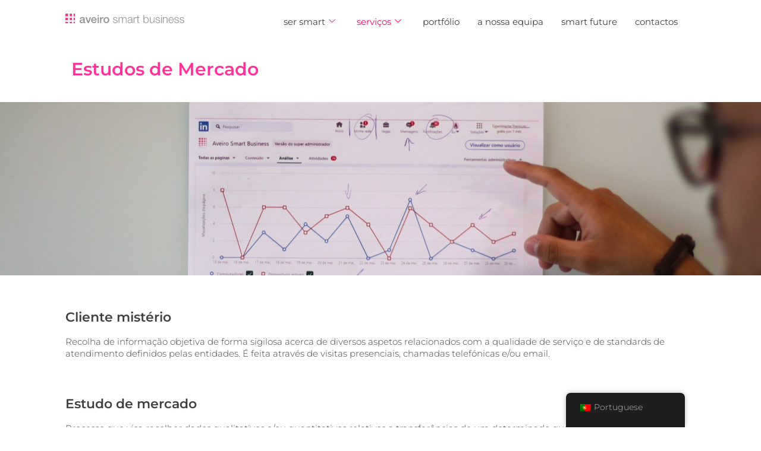

--- FILE ---
content_type: text/html; charset=UTF-8
request_url: https://asmartbusiness.pt/servico-estudos_de_mercado/
body_size: 73664
content:
<!DOCTYPE html>
<html dir="ltr" lang="pt-PT" prefix="og: https://ogp.me/ns#">
<head>
	<meta charset="UTF-8" />
	<meta name="viewport" content="width=device-width, initial-scale=1" />
	<link rel="profile" href="http://gmpg.org/xfn/11" />
	<link rel="pingback" href="https://asmartbusiness.pt/xmlrpc.php" />
	<title>estudos de mercado Aveiro Smart Business</title>

		<!-- All in One SEO 4.9.1.1 - aioseo.com -->
	<meta name="description" content="Estudos de Mercado Cliente mistério​ Recolha de informação objetiva de forma sigilosa acerca de diversos aspetos relacionados com a qualidade de serviço e de standards de atendimento definidos pelas entidades. É feita através de visitas presenciais, chamadas telefónicas e/ou email. Estudo de mercado Processo que visa recolher dados qualitativos e/ou quantitativos relativos a transferências de um determinado quadrante do" />
	<meta name="robots" content="max-image-preview:large" />
	<link rel="canonical" href="https://asmartbusiness.pt/servico-estudos_de_mercado/" />
	<meta name="generator" content="All in One SEO (AIOSEO) 4.9.1.1" />
		<meta property="og:locale" content="pt_PT" />
		<meta property="og:site_name" content="Aveiro Smart Business" />
		<meta property="og:type" content="article" />
		<meta property="og:title" content="estudos de mercado Aveiro Smart Business" />
		<meta property="og:description" content="Estudos de Mercado Cliente mistério​ Recolha de informação objetiva de forma sigilosa acerca de diversos aspetos relacionados com a qualidade de serviço e de standards de atendimento definidos pelas entidades. É feita através de visitas presenciais, chamadas telefónicas e/ou email. Estudo de mercado Processo que visa recolher dados qualitativos e/ou quantitativos relativos a transferências de um determinado quadrante do" />
		<meta property="og:url" content="https://asmartbusiness.pt/servico-estudos_de_mercado/" />
		<meta property="og:image" content="https://asmartbusiness.pt/wp-content/uploads/2023/01/webs_logo_Prancheta-1.png" />
		<meta property="og:image:secure_url" content="https://asmartbusiness.pt/wp-content/uploads/2023/01/webs_logo_Prancheta-1.png" />
		<meta property="og:image:width" content="1080" />
		<meta property="og:image:height" content="1080" />
		<meta property="article:published_time" content="2023-04-21T21:00:15+00:00" />
		<meta property="article:modified_time" content="2025-04-15T16:19:17+00:00" />
		<meta name="twitter:card" content="summary_large_image" />
		<meta name="twitter:title" content="estudos de mercado Aveiro Smart Business" />
		<meta name="twitter:description" content="Estudos de Mercado Cliente mistério​ Recolha de informação objetiva de forma sigilosa acerca de diversos aspetos relacionados com a qualidade de serviço e de standards de atendimento definidos pelas entidades. É feita através de visitas presenciais, chamadas telefónicas e/ou email. Estudo de mercado Processo que visa recolher dados qualitativos e/ou quantitativos relativos a transferências de um determinado quadrante do" />
		<meta name="twitter:image" content="https://asmartbusiness.pt/wp-content/uploads/2023/01/webs_logo_Prancheta-1.png" />
		<script type="application/ld+json" class="aioseo-schema">
			{"@context":"https:\/\/schema.org","@graph":[{"@type":"BreadcrumbList","@id":"https:\/\/asmartbusiness.pt\/servico-estudos_de_mercado\/#breadcrumblist","itemListElement":[{"@type":"ListItem","@id":"https:\/\/asmartbusiness.pt#listItem","position":1,"name":"Home","item":"https:\/\/asmartbusiness.pt","nextItem":{"@type":"ListItem","@id":"https:\/\/asmartbusiness.pt\/servico-estudos_de_mercado\/#listItem","name":"estudos de mercado"}},{"@type":"ListItem","@id":"https:\/\/asmartbusiness.pt\/servico-estudos_de_mercado\/#listItem","position":2,"name":"estudos de mercado","previousItem":{"@type":"ListItem","@id":"https:\/\/asmartbusiness.pt#listItem","name":"Home"}}]},{"@type":"Organization","@id":"https:\/\/asmartbusiness.pt\/#organization","name":"Aveiro Smart Business","url":"https:\/\/asmartbusiness.pt\/","logo":{"@type":"ImageObject","url":"https:\/\/asmartbusiness.pt\/wp-content\/uploads\/2023\/01\/M_logosmart-1.png","@id":"https:\/\/asmartbusiness.pt\/servico-estudos_de_mercado\/#organizationLogo","width":5084,"height":1742},"image":{"@id":"https:\/\/asmartbusiness.pt\/servico-estudos_de_mercado\/#organizationLogo"}},{"@type":"WebPage","@id":"https:\/\/asmartbusiness.pt\/servico-estudos_de_mercado\/#webpage","url":"https:\/\/asmartbusiness.pt\/servico-estudos_de_mercado\/","name":"estudos de mercado Aveiro Smart Business","description":"Estudos de Mercado Cliente mist\u00e9rio\u200b Recolha de informa\u00e7\u00e3o objetiva de forma sigilosa acerca de diversos aspetos relacionados com a qualidade de servi\u00e7o e de standards de atendimento definidos pelas entidades. \u00c9 feita atrav\u00e9s de visitas presenciais, chamadas telef\u00f3nicas e\/ou email. Estudo de mercado Processo que visa recolher dados qualitativos e\/ou quantitativos relativos a transfer\u00eancias de um determinado quadrante do","inLanguage":"pt-PT","isPartOf":{"@id":"https:\/\/asmartbusiness.pt\/#website"},"breadcrumb":{"@id":"https:\/\/asmartbusiness.pt\/servico-estudos_de_mercado\/#breadcrumblist"},"datePublished":"2023-04-21T21:00:15+00:00","dateModified":"2025-04-15T16:19:17+00:00"},{"@type":"WebSite","@id":"https:\/\/asmartbusiness.pt\/#website","url":"https:\/\/asmartbusiness.pt\/","name":"Aveiro Smart Business","inLanguage":"pt-PT","publisher":{"@id":"https:\/\/asmartbusiness.pt\/#organization"}}]}
		</script>
		<!-- All in One SEO -->

<link rel="alternate" type="application/rss+xml" title="Aveiro Smart Business &raquo; Feed" href="https://asmartbusiness.pt/feed/" />
<link rel="alternate" type="application/rss+xml" title="Aveiro Smart Business &raquo; Feed de comentários" href="https://asmartbusiness.pt/comments/feed/" />
<link rel="alternate" title="oEmbed (JSON)" type="application/json+oembed" href="https://asmartbusiness.pt/wp-json/oembed/1.0/embed?url=https%3A%2F%2Fasmartbusiness.pt%2Fservico-estudos_de_mercado%2F" />
<link rel="alternate" title="oEmbed (XML)" type="text/xml+oembed" href="https://asmartbusiness.pt/wp-json/oembed/1.0/embed?url=https%3A%2F%2Fasmartbusiness.pt%2Fservico-estudos_de_mercado%2F&#038;format=xml" />
		<!-- This site uses the Google Analytics by MonsterInsights plugin v9.10.0 - Using Analytics tracking - https://www.monsterinsights.com/ -->
		<!-- Note: MonsterInsights is not currently configured on this site. The site owner needs to authenticate with Google Analytics in the MonsterInsights settings panel. -->
					<!-- No tracking code set -->
				<!-- / Google Analytics by MonsterInsights -->
		<style id='wp-img-auto-sizes-contain-inline-css'>
img:is([sizes=auto i],[sizes^="auto," i]){contain-intrinsic-size:3000px 1500px}
/*# sourceURL=wp-img-auto-sizes-contain-inline-css */
</style>
<link rel='stylesheet' id='hfe-widgets-style-css' href='https://asmartbusiness.pt/wp-content/plugins/header-footer-elementor/inc/widgets-css/frontend.css?ver=2.7.0' media='all' />
<style id='wp-emoji-styles-inline-css'>

	img.wp-smiley, img.emoji {
		display: inline !important;
		border: none !important;
		box-shadow: none !important;
		height: 1em !important;
		width: 1em !important;
		margin: 0 0.07em !important;
		vertical-align: -0.1em !important;
		background: none !important;
		padding: 0 !important;
	}
/*# sourceURL=wp-emoji-styles-inline-css */
</style>
<style id='classic-theme-styles-inline-css'>
/*! This file is auto-generated */
.wp-block-button__link{color:#fff;background-color:#32373c;border-radius:9999px;box-shadow:none;text-decoration:none;padding:calc(.667em + 2px) calc(1.333em + 2px);font-size:1.125em}.wp-block-file__button{background:#32373c;color:#fff;text-decoration:none}
/*# sourceURL=/wp-includes/css/classic-themes.min.css */
</style>
<link rel='stylesheet' id='aioseo/css/src/vue/standalone/blocks/table-of-contents/global.scss-css' href='https://asmartbusiness.pt/wp-content/plugins/all-in-one-seo-pack/dist/Lite/assets/css/table-of-contents/global.e90f6d47.css?ver=4.9.1.1' media='all' />
<style id='global-styles-inline-css'>
:root{--wp--preset--aspect-ratio--square: 1;--wp--preset--aspect-ratio--4-3: 4/3;--wp--preset--aspect-ratio--3-4: 3/4;--wp--preset--aspect-ratio--3-2: 3/2;--wp--preset--aspect-ratio--2-3: 2/3;--wp--preset--aspect-ratio--16-9: 16/9;--wp--preset--aspect-ratio--9-16: 9/16;--wp--preset--color--black: #000000;--wp--preset--color--cyan-bluish-gray: #abb8c3;--wp--preset--color--white: #ffffff;--wp--preset--color--pale-pink: #f78da7;--wp--preset--color--vivid-red: #cf2e2e;--wp--preset--color--luminous-vivid-orange: #ff6900;--wp--preset--color--luminous-vivid-amber: #fcb900;--wp--preset--color--light-green-cyan: #7bdcb5;--wp--preset--color--vivid-green-cyan: #00d084;--wp--preset--color--pale-cyan-blue: #8ed1fc;--wp--preset--color--vivid-cyan-blue: #0693e3;--wp--preset--color--vivid-purple: #9b51e0;--wp--preset--gradient--vivid-cyan-blue-to-vivid-purple: linear-gradient(135deg,rgb(6,147,227) 0%,rgb(155,81,224) 100%);--wp--preset--gradient--light-green-cyan-to-vivid-green-cyan: linear-gradient(135deg,rgb(122,220,180) 0%,rgb(0,208,130) 100%);--wp--preset--gradient--luminous-vivid-amber-to-luminous-vivid-orange: linear-gradient(135deg,rgb(252,185,0) 0%,rgb(255,105,0) 100%);--wp--preset--gradient--luminous-vivid-orange-to-vivid-red: linear-gradient(135deg,rgb(255,105,0) 0%,rgb(207,46,46) 100%);--wp--preset--gradient--very-light-gray-to-cyan-bluish-gray: linear-gradient(135deg,rgb(238,238,238) 0%,rgb(169,184,195) 100%);--wp--preset--gradient--cool-to-warm-spectrum: linear-gradient(135deg,rgb(74,234,220) 0%,rgb(151,120,209) 20%,rgb(207,42,186) 40%,rgb(238,44,130) 60%,rgb(251,105,98) 80%,rgb(254,248,76) 100%);--wp--preset--gradient--blush-light-purple: linear-gradient(135deg,rgb(255,206,236) 0%,rgb(152,150,240) 100%);--wp--preset--gradient--blush-bordeaux: linear-gradient(135deg,rgb(254,205,165) 0%,rgb(254,45,45) 50%,rgb(107,0,62) 100%);--wp--preset--gradient--luminous-dusk: linear-gradient(135deg,rgb(255,203,112) 0%,rgb(199,81,192) 50%,rgb(65,88,208) 100%);--wp--preset--gradient--pale-ocean: linear-gradient(135deg,rgb(255,245,203) 0%,rgb(182,227,212) 50%,rgb(51,167,181) 100%);--wp--preset--gradient--electric-grass: linear-gradient(135deg,rgb(202,248,128) 0%,rgb(113,206,126) 100%);--wp--preset--gradient--midnight: linear-gradient(135deg,rgb(2,3,129) 0%,rgb(40,116,252) 100%);--wp--preset--font-size--small: 13px;--wp--preset--font-size--medium: 20px;--wp--preset--font-size--large: 36px;--wp--preset--font-size--x-large: 42px;--wp--preset--spacing--20: 0.44rem;--wp--preset--spacing--30: 0.67rem;--wp--preset--spacing--40: 1rem;--wp--preset--spacing--50: 1.5rem;--wp--preset--spacing--60: 2.25rem;--wp--preset--spacing--70: 3.38rem;--wp--preset--spacing--80: 5.06rem;--wp--preset--shadow--natural: 6px 6px 9px rgba(0, 0, 0, 0.2);--wp--preset--shadow--deep: 12px 12px 50px rgba(0, 0, 0, 0.4);--wp--preset--shadow--sharp: 6px 6px 0px rgba(0, 0, 0, 0.2);--wp--preset--shadow--outlined: 6px 6px 0px -3px rgb(255, 255, 255), 6px 6px rgb(0, 0, 0);--wp--preset--shadow--crisp: 6px 6px 0px rgb(0, 0, 0);}:where(.is-layout-flex){gap: 0.5em;}:where(.is-layout-grid){gap: 0.5em;}body .is-layout-flex{display: flex;}.is-layout-flex{flex-wrap: wrap;align-items: center;}.is-layout-flex > :is(*, div){margin: 0;}body .is-layout-grid{display: grid;}.is-layout-grid > :is(*, div){margin: 0;}:where(.wp-block-columns.is-layout-flex){gap: 2em;}:where(.wp-block-columns.is-layout-grid){gap: 2em;}:where(.wp-block-post-template.is-layout-flex){gap: 1.25em;}:where(.wp-block-post-template.is-layout-grid){gap: 1.25em;}.has-black-color{color: var(--wp--preset--color--black) !important;}.has-cyan-bluish-gray-color{color: var(--wp--preset--color--cyan-bluish-gray) !important;}.has-white-color{color: var(--wp--preset--color--white) !important;}.has-pale-pink-color{color: var(--wp--preset--color--pale-pink) !important;}.has-vivid-red-color{color: var(--wp--preset--color--vivid-red) !important;}.has-luminous-vivid-orange-color{color: var(--wp--preset--color--luminous-vivid-orange) !important;}.has-luminous-vivid-amber-color{color: var(--wp--preset--color--luminous-vivid-amber) !important;}.has-light-green-cyan-color{color: var(--wp--preset--color--light-green-cyan) !important;}.has-vivid-green-cyan-color{color: var(--wp--preset--color--vivid-green-cyan) !important;}.has-pale-cyan-blue-color{color: var(--wp--preset--color--pale-cyan-blue) !important;}.has-vivid-cyan-blue-color{color: var(--wp--preset--color--vivid-cyan-blue) !important;}.has-vivid-purple-color{color: var(--wp--preset--color--vivid-purple) !important;}.has-black-background-color{background-color: var(--wp--preset--color--black) !important;}.has-cyan-bluish-gray-background-color{background-color: var(--wp--preset--color--cyan-bluish-gray) !important;}.has-white-background-color{background-color: var(--wp--preset--color--white) !important;}.has-pale-pink-background-color{background-color: var(--wp--preset--color--pale-pink) !important;}.has-vivid-red-background-color{background-color: var(--wp--preset--color--vivid-red) !important;}.has-luminous-vivid-orange-background-color{background-color: var(--wp--preset--color--luminous-vivid-orange) !important;}.has-luminous-vivid-amber-background-color{background-color: var(--wp--preset--color--luminous-vivid-amber) !important;}.has-light-green-cyan-background-color{background-color: var(--wp--preset--color--light-green-cyan) !important;}.has-vivid-green-cyan-background-color{background-color: var(--wp--preset--color--vivid-green-cyan) !important;}.has-pale-cyan-blue-background-color{background-color: var(--wp--preset--color--pale-cyan-blue) !important;}.has-vivid-cyan-blue-background-color{background-color: var(--wp--preset--color--vivid-cyan-blue) !important;}.has-vivid-purple-background-color{background-color: var(--wp--preset--color--vivid-purple) !important;}.has-black-border-color{border-color: var(--wp--preset--color--black) !important;}.has-cyan-bluish-gray-border-color{border-color: var(--wp--preset--color--cyan-bluish-gray) !important;}.has-white-border-color{border-color: var(--wp--preset--color--white) !important;}.has-pale-pink-border-color{border-color: var(--wp--preset--color--pale-pink) !important;}.has-vivid-red-border-color{border-color: var(--wp--preset--color--vivid-red) !important;}.has-luminous-vivid-orange-border-color{border-color: var(--wp--preset--color--luminous-vivid-orange) !important;}.has-luminous-vivid-amber-border-color{border-color: var(--wp--preset--color--luminous-vivid-amber) !important;}.has-light-green-cyan-border-color{border-color: var(--wp--preset--color--light-green-cyan) !important;}.has-vivid-green-cyan-border-color{border-color: var(--wp--preset--color--vivid-green-cyan) !important;}.has-pale-cyan-blue-border-color{border-color: var(--wp--preset--color--pale-cyan-blue) !important;}.has-vivid-cyan-blue-border-color{border-color: var(--wp--preset--color--vivid-cyan-blue) !important;}.has-vivid-purple-border-color{border-color: var(--wp--preset--color--vivid-purple) !important;}.has-vivid-cyan-blue-to-vivid-purple-gradient-background{background: var(--wp--preset--gradient--vivid-cyan-blue-to-vivid-purple) !important;}.has-light-green-cyan-to-vivid-green-cyan-gradient-background{background: var(--wp--preset--gradient--light-green-cyan-to-vivid-green-cyan) !important;}.has-luminous-vivid-amber-to-luminous-vivid-orange-gradient-background{background: var(--wp--preset--gradient--luminous-vivid-amber-to-luminous-vivid-orange) !important;}.has-luminous-vivid-orange-to-vivid-red-gradient-background{background: var(--wp--preset--gradient--luminous-vivid-orange-to-vivid-red) !important;}.has-very-light-gray-to-cyan-bluish-gray-gradient-background{background: var(--wp--preset--gradient--very-light-gray-to-cyan-bluish-gray) !important;}.has-cool-to-warm-spectrum-gradient-background{background: var(--wp--preset--gradient--cool-to-warm-spectrum) !important;}.has-blush-light-purple-gradient-background{background: var(--wp--preset--gradient--blush-light-purple) !important;}.has-blush-bordeaux-gradient-background{background: var(--wp--preset--gradient--blush-bordeaux) !important;}.has-luminous-dusk-gradient-background{background: var(--wp--preset--gradient--luminous-dusk) !important;}.has-pale-ocean-gradient-background{background: var(--wp--preset--gradient--pale-ocean) !important;}.has-electric-grass-gradient-background{background: var(--wp--preset--gradient--electric-grass) !important;}.has-midnight-gradient-background{background: var(--wp--preset--gradient--midnight) !important;}.has-small-font-size{font-size: var(--wp--preset--font-size--small) !important;}.has-medium-font-size{font-size: var(--wp--preset--font-size--medium) !important;}.has-large-font-size{font-size: var(--wp--preset--font-size--large) !important;}.has-x-large-font-size{font-size: var(--wp--preset--font-size--x-large) !important;}
:where(.wp-block-post-template.is-layout-flex){gap: 1.25em;}:where(.wp-block-post-template.is-layout-grid){gap: 1.25em;}
:where(.wp-block-term-template.is-layout-flex){gap: 1.25em;}:where(.wp-block-term-template.is-layout-grid){gap: 1.25em;}
:where(.wp-block-columns.is-layout-flex){gap: 2em;}:where(.wp-block-columns.is-layout-grid){gap: 2em;}
:root :where(.wp-block-pullquote){font-size: 1.5em;line-height: 1.6;}
/*# sourceURL=global-styles-inline-css */
</style>
<link rel='stylesheet' id='trp-floater-language-switcher-style-css' href='https://asmartbusiness.pt/wp-content/plugins/translatepress-multilingual/assets/css/trp-floater-language-switcher.css?ver=3.0.5' media='all' />
<link rel='stylesheet' id='trp-language-switcher-style-css' href='https://asmartbusiness.pt/wp-content/plugins/translatepress-multilingual/assets/css/trp-language-switcher.css?ver=3.0.5' media='all' />
<link rel='stylesheet' id='hfe-style-css' href='https://asmartbusiness.pt/wp-content/plugins/header-footer-elementor/assets/css/header-footer-elementor.css?ver=2.7.0' media='all' />
<link rel='stylesheet' id='elementor-icons-css' href='https://asmartbusiness.pt/wp-content/plugins/elementor/assets/lib/eicons/css/elementor-icons.min.css?ver=5.44.0' media='all' />
<link rel='stylesheet' id='elementor-frontend-css' href='https://asmartbusiness.pt/wp-content/uploads/elementor/css/custom-frontend.min.css?ver=1764869071' media='all' />
<link rel='stylesheet' id='elementor-post-5-css' href='https://asmartbusiness.pt/wp-content/uploads/elementor/css/post-5.css?ver=1764869071' media='all' />
<link rel='stylesheet' id='widget-heading-css' href='https://asmartbusiness.pt/wp-content/plugins/elementor/assets/css/widget-heading.min.css?ver=3.33.3' media='all' />
<link rel='stylesheet' id='widget-spacer-css' href='https://asmartbusiness.pt/wp-content/plugins/elementor/assets/css/widget-spacer.min.css?ver=3.33.3' media='all' />
<link rel='stylesheet' id='elementor-post-564-css' href='https://asmartbusiness.pt/wp-content/uploads/elementor/css/post-564.css?ver=1764885502' media='all' />
<link rel='stylesheet' id='elementor-post-1964-css' href='https://asmartbusiness.pt/wp-content/uploads/elementor/css/post-1964.css?ver=1764869708' media='all' />
<link rel='stylesheet' id='elementor-post-2090-css' href='https://asmartbusiness.pt/wp-content/uploads/elementor/css/post-2090.css?ver=1764869072' media='all' />
<link rel='stylesheet' id='hello-elementor-css' href='https://asmartbusiness.pt/wp-content/themes/hello-elementor/style.min.css?ver=2.7.1' media='all' />
<link rel='stylesheet' id='hello-elementor-theme-style-css' href='https://asmartbusiness.pt/wp-content/themes/hello-elementor/theme.min.css?ver=2.7.1' media='all' />
<link rel='stylesheet' id='hfe-elementor-icons-css' href='https://asmartbusiness.pt/wp-content/plugins/elementor/assets/lib/eicons/css/elementor-icons.min.css?ver=5.34.0' media='all' />
<link rel='stylesheet' id='hfe-icons-list-css' href='https://asmartbusiness.pt/wp-content/plugins/elementor/assets/css/widget-icon-list.min.css?ver=3.24.3' media='all' />
<link rel='stylesheet' id='hfe-social-icons-css' href='https://asmartbusiness.pt/wp-content/plugins/elementor/assets/css/widget-social-icons.min.css?ver=3.24.0' media='all' />
<link rel='stylesheet' id='hfe-social-share-icons-brands-css' href='https://asmartbusiness.pt/wp-content/plugins/elementor/assets/lib/font-awesome/css/brands.css?ver=5.15.3' media='all' />
<link rel='stylesheet' id='hfe-social-share-icons-fontawesome-css' href='https://asmartbusiness.pt/wp-content/plugins/elementor/assets/lib/font-awesome/css/fontawesome.css?ver=5.15.3' media='all' />
<link rel='stylesheet' id='hfe-nav-menu-icons-css' href='https://asmartbusiness.pt/wp-content/plugins/elementor/assets/lib/font-awesome/css/solid.css?ver=5.15.3' media='all' />
<link rel='stylesheet' id='ekit-widget-styles-css' href='https://asmartbusiness.pt/wp-content/plugins/elementskit-lite/widgets/init/assets/css/widget-styles.css?ver=3.7.7' media='all' />
<link rel='stylesheet' id='ekit-responsive-css' href='https://asmartbusiness.pt/wp-content/plugins/elementskit-lite/widgets/init/assets/css/responsive.css?ver=3.7.7' media='all' />
<link rel='stylesheet' id='widget-icon-list-css' href='https://asmartbusiness.pt/wp-content/uploads/elementor/css/custom-widget-icon-list.min.css?ver=1764869071' media='all' />
<link rel='stylesheet' id='elementor-gf-local-montserrat-css' href='https://asmartbusiness.pt/wp-content/uploads/elementor/google-fonts/css/montserrat.css?ver=1742232211' media='all' />
<link rel='stylesheet' id='elementor-gf-local-roboto-css' href='https://asmartbusiness.pt/wp-content/uploads/elementor/google-fonts/css/roboto.css?ver=1742232222' media='all' />
<link rel='stylesheet' id='elementor-icons-ekiticons-css' href='https://asmartbusiness.pt/wp-content/plugins/elementskit-lite/modules/elementskit-icon-pack/assets/css/ekiticons.css?ver=3.7.7' media='all' />
<link rel='stylesheet' id='elementor-icons-shared-0-css' href='https://asmartbusiness.pt/wp-content/plugins/elementor/assets/lib/font-awesome/css/fontawesome.min.css?ver=5.15.3' media='all' />
<link rel='stylesheet' id='elementor-icons-fa-regular-css' href='https://asmartbusiness.pt/wp-content/plugins/elementor/assets/lib/font-awesome/css/regular.min.css?ver=5.15.3' media='all' />
<link rel='stylesheet' id='elementor-icons-fa-brands-css' href='https://asmartbusiness.pt/wp-content/plugins/elementor/assets/lib/font-awesome/css/brands.min.css?ver=5.15.3' media='all' />
<script src="https://asmartbusiness.pt/wp-includes/js/jquery/jquery.min.js?ver=3.7.1" id="jquery-core-js"></script>
<script src="https://asmartbusiness.pt/wp-includes/js/jquery/jquery-migrate.min.js?ver=3.4.1" id="jquery-migrate-js"></script>
<script id="jquery-js-after">
!function($){"use strict";$(document).ready(function(){$(this).scrollTop()>100&&$(".hfe-scroll-to-top-wrap").removeClass("hfe-scroll-to-top-hide"),$(window).scroll(function(){$(this).scrollTop()<100?$(".hfe-scroll-to-top-wrap").fadeOut(300):$(".hfe-scroll-to-top-wrap").fadeIn(300)}),$(".hfe-scroll-to-top-wrap").on("click",function(){$("html, body").animate({scrollTop:0},300);return!1})})}(jQuery);
!function($){'use strict';$(document).ready(function(){var bar=$('.hfe-reading-progress-bar');if(!bar.length)return;$(window).on('scroll',function(){var s=$(window).scrollTop(),d=$(document).height()-$(window).height(),p=d? s/d*100:0;bar.css('width',p+'%')});});}(jQuery);
//# sourceURL=jquery-js-after
</script>
<link rel="https://api.w.org/" href="https://asmartbusiness.pt/wp-json/" /><link rel="alternate" title="JSON" type="application/json" href="https://asmartbusiness.pt/wp-json/wp/v2/pages/564" /><link rel="EditURI" type="application/rsd+xml" title="RSD" href="https://asmartbusiness.pt/xmlrpc.php?rsd" />
<meta name="generator" content="WordPress 6.9" />
<link rel='shortlink' href='https://asmartbusiness.pt/?p=564' />
<link rel="alternate" hreflang="pt-PT" href="https://asmartbusiness.pt/servico-estudos_de_mercado/"/>
<link rel="alternate" hreflang="en-US" href="https://asmartbusiness.pt/en/servico-estudos_de_mercado/"/>
<link rel="alternate" hreflang="pt" href="https://asmartbusiness.pt/servico-estudos_de_mercado/"/>
<link rel="alternate" hreflang="en" href="https://asmartbusiness.pt/en/servico-estudos_de_mercado/"/>
<meta name="generator" content="Elementor 3.33.3; features: additional_custom_breakpoints; settings: css_print_method-external, google_font-enabled, font_display-swap">
			<style>
				.e-con.e-parent:nth-of-type(n+4):not(.e-lazyloaded):not(.e-no-lazyload),
				.e-con.e-parent:nth-of-type(n+4):not(.e-lazyloaded):not(.e-no-lazyload) * {
					background-image: none !important;
				}
				@media screen and (max-height: 1024px) {
					.e-con.e-parent:nth-of-type(n+3):not(.e-lazyloaded):not(.e-no-lazyload),
					.e-con.e-parent:nth-of-type(n+3):not(.e-lazyloaded):not(.e-no-lazyload) * {
						background-image: none !important;
					}
				}
				@media screen and (max-height: 640px) {
					.e-con.e-parent:nth-of-type(n+2):not(.e-lazyloaded):not(.e-no-lazyload),
					.e-con.e-parent:nth-of-type(n+2):not(.e-lazyloaded):not(.e-no-lazyload) * {
						background-image: none !important;
					}
				}
			</style>
			<link rel="icon" href="https://asmartbusiness.pt/wp-content/uploads/2023/01/cropped-L_rosa_logosmart.png-32x32.png" sizes="32x32" />
<link rel="icon" href="https://asmartbusiness.pt/wp-content/uploads/2023/01/cropped-L_rosa_logosmart.png-192x192.png" sizes="192x192" />
<link rel="apple-touch-icon" href="https://asmartbusiness.pt/wp-content/uploads/2023/01/cropped-L_rosa_logosmart.png-180x180.png" />
<meta name="msapplication-TileImage" content="https://asmartbusiness.pt/wp-content/uploads/2023/01/cropped-L_rosa_logosmart.png-270x270.png" />
		<style id="wp-custom-css">
			.wpforms-form input[type=submit], 
.wpforms-form button[type=submit] {
    background-color: #ff3399; /* Grey background */
    border: 1px solid #ddd; /* Dark grey border */
    color: #ffff; /* Black text color */
    font-size: 1em; /* Size of text */
    padding: 10px 15px; /* Distance between text and border */
}
/*
 * Estilo do botão submit do WPForms
 * */
#wpforms-submit-462{
	border:0;
	box-sizing: border-box;
	 background-color: var( --e-global-color-primary );
		color: var( --e-global-color-secondary );
	border-radius: 40px 40px 40px 40px;
	font-size: 16px;
	font-family: "Montserrat", Sans-serif;
font-weight: 600;
letter-spacing: 0.5px;
	padding: 15px 30px;
}
#wpforms-submit-462::hover{
	
}
#wpforms-462-field_3, #wpforms-462-field_2, #wpforms-462-field_1, #wpforms-462-field_1-last{
	background-color: #EFEFEF;
	border: 0;
	color: #000;
	border-radius: 5px;
}
/*
 * Classe para alinhar divs em "flex" com alinhamento vertical
 * */
.container-flex-vertical{
	display: flex;
  justify-content: center;
  align-items: center;
  flex-direction: column;
}

.entry-title {
display: none !important;
}
#imagem_je{
	width: 100% !important;
	background-color: black;
}		</style>
		</head>

<body class="wp-singular page-template-default page page-id-564 wp-custom-logo wp-theme-hello-elementor translatepress-pt_PT ehf-header ehf-footer ehf-template-hello-elementor ehf-stylesheet-hello-elementor elementor-default elementor-template-full-width elementor-kit-5 elementor-page elementor-page-564">
<div id="page" class="hfeed site">

		<header id="masthead" itemscope="itemscope" itemtype="https://schema.org/WPHeader">
			<p class="main-title bhf-hidden" itemprop="headline"><a href="https://asmartbusiness.pt" title="Aveiro Smart Business" rel="home">Aveiro Smart Business</a></p>
					<div data-elementor-type="wp-post" data-elementor-id="1964" class="elementor elementor-1964">
						<section class="elementor-section elementor-top-section elementor-element elementor-element-491c81da elementor-section-full_width elementor-section-height-min-height elementor-section-height-default elementor-section-items-middle" data-id="491c81da" data-element_type="section" data-settings="{&quot;background_background&quot;:&quot;classic&quot;}">
							<div class="elementor-background-overlay"></div>
							<div class="elementor-container elementor-column-gap-default">
					<div class="elementor-column elementor-col-100 elementor-top-column elementor-element elementor-element-4c471428" data-id="4c471428" data-element_type="column">
			<div class="elementor-widget-wrap elementor-element-populated">
						<section class="elementor-section elementor-inner-section elementor-element elementor-element-25d807c5 elementor-section-content-middle elementor-section-boxed elementor-section-height-default elementor-section-height-default" data-id="25d807c5" data-element_type="section">
						<div class="elementor-container elementor-column-gap-default">
					<div class="make-column-clickable-elementor elementor-column elementor-col-50 elementor-inner-column elementor-element elementor-element-4e3939ef" style="cursor: pointer;" data-column-clickable="https://asmartbusiness.pt/" data-column-clickable-blank="_self" data-id="4e3939ef" data-element_type="column">
			<div class="elementor-widget-wrap elementor-element-populated">
						<div class="elementor-element elementor-element-483171a1 elementor-widget__width-auto elementor-widget-tablet__width-initial elementor-widget-mobile__width-initial elementor-widget elementor-widget-image" data-id="483171a1" data-element_type="widget" data-widget_type="image.default">
				<div class="elementor-widget-container">
															<img width="263" height="21" src="https://asmartbusiness.pt/wp-content/uploads/2023/01/logo-s.svg" class="attachment-full size-full wp-image-850" alt="" />															</div>
				</div>
					</div>
		</div>
				<div class="elementor-column elementor-col-50 elementor-inner-column elementor-element elementor-element-2b0822fa" data-id="2b0822fa" data-element_type="column">
			<div class="elementor-widget-wrap elementor-element-populated">
						<div class="elementor-element elementor-element-cbaafa3 elementor-widget__width-auto elementor-widget elementor-widget-ekit-nav-menu" data-id="cbaafa3" data-element_type="widget" data-widget_type="ekit-nav-menu.default">
				<div class="elementor-widget-container">
							<nav class="ekit-wid-con ekit_menu_responsive_tablet" 
			data-hamburger-icon="icon icon-burger-menu" 
			data-hamburger-icon-type="icon" 
			data-responsive-breakpoint="1024">
			            <button class="elementskit-menu-hamburger elementskit-menu-toggler"  type="button" aria-label="hamburger-icon">
                <i aria-hidden="true" class="ekit-menu-icon icon icon-burger-menu"></i>            </button>
            <div id="ekit-megamenu-ser" class="elementskit-menu-container elementskit-menu-offcanvas-elements elementskit-navbar-nav-default ekit-nav-menu-one-page-no ekit-nav-dropdown-hover"><ul id="menu-ser" class="elementskit-navbar-nav elementskit-menu-po-center submenu-click-on-icon"><li id="menu-item-866" class="menu-item menu-item-type-post_type menu-item-object-page menu-item-has-children menu-item-866 nav-item elementskit-dropdown-has relative_position elementskit-dropdown-menu-default_width elementskit-mobile-builder-content" data-vertical-menu=750px><a href="https://asmartbusiness.pt/ser-smart/" class="ekit-menu-nav-link ekit-menu-dropdown-toggle">ser smart<i aria-hidden="true" class="icon icon-down-arrow1 elementskit-submenu-indicator"></i></a>
<ul class="elementskit-dropdown elementskit-submenu-panel">
	<li id="menu-item-1373" class="menu-item menu-item-type-post_type menu-item-object-page menu-item-1373 nav-item elementskit-mobile-builder-content" data-vertical-menu=750px><a href="https://asmartbusiness.pt/movimento-junior/" class=" dropdown-item">movimento júnior</a>	<li id="menu-item-2154" class="menu-item menu-item-type-post_type menu-item-object-page menu-item-2154 nav-item elementskit-mobile-builder-content" data-vertical-menu=750px><a href="https://asmartbusiness.pt/responsabilidade-social/" class=" dropdown-item">responsabilidade social</a>	<li id="menu-item-2903" class="menu-item menu-item-type-post_type menu-item-object-page menu-item-2903 nav-item elementskit-mobile-builder-content" data-vertical-menu=750px><a href="https://asmartbusiness.pt/recrutamento/" class=" dropdown-item">recrutamento</a></ul>
</li>
<li id="menu-item-868" class="menu-item menu-item-type-post_type menu-item-object-page current-menu-ancestor current-menu-parent current_page_parent current_page_ancestor menu-item-has-children menu-item-868 nav-item elementskit-dropdown-has relative_position elementskit-dropdown-menu-default_width elementskit-mobile-builder-content" data-vertical-menu=750px><a href="https://asmartbusiness.pt/servicos/" class="ekit-menu-nav-link ekit-menu-dropdown-toggle">serviços<i aria-hidden="true" class="icon icon-down-arrow1 elementskit-submenu-indicator"></i></a>
<ul class="elementskit-dropdown elementskit-submenu-panel">
	<li id="menu-item-1372" class="menu-item menu-item-type-post_type menu-item-object-page menu-item-1372 nav-item elementskit-mobile-builder-content" data-vertical-menu=750px><a href="https://asmartbusiness.pt/servico-apoio_ao_negocio/" class=" dropdown-item">apoio ao negócio</a>	<li id="menu-item-867" class="menu-item menu-item-type-post_type menu-item-object-page menu-item-867 nav-item elementskit-mobile-builder-content" data-vertical-menu=750px><a href="https://asmartbusiness.pt/servico-comunicacao_design/" class=" dropdown-item">comunicação e design</a>	<li id="menu-item-904" class="menu-item menu-item-type-post_type menu-item-object-page current-menu-item page_item page-item-564 current_page_item menu-item-904 nav-item elementskit-mobile-builder-content active" data-vertical-menu=750px><a href="https://asmartbusiness.pt/servico-estudos_de_mercado/" class=" dropdown-item active">estudos de mercado</a>	<li id="menu-item-1370" class="menu-item menu-item-type-post_type menu-item-object-page menu-item-1370 nav-item elementskit-mobile-builder-content" data-vertical-menu=750px><a href="https://asmartbusiness.pt/servico-recursos_humanos/" class=" dropdown-item">recursos humanos</a></ul>
</li>
<li id="menu-item-3603" class="menu-item menu-item-type-post_type menu-item-object-page menu-item-3603 nav-item elementskit-mobile-builder-content" data-vertical-menu=750px><a href="https://asmartbusiness.pt/portfolio/" class="ekit-menu-nav-link">Portfólio</a></li>
<li id="menu-item-2531" class="menu-item menu-item-type-post_type menu-item-object-page menu-item-2531 nav-item elementskit-mobile-builder-content" data-vertical-menu=750px><a href="https://asmartbusiness.pt/equipa_smart/" class="ekit-menu-nav-link">a nossa equipa</a></li>
<li id="menu-item-3140" class="menu-item menu-item-type-post_type menu-item-object-page menu-item-3140 nav-item elementskit-mobile-builder-content" data-vertical-menu=750px><a href="https://asmartbusiness.pt/smart-future/" class="ekit-menu-nav-link">Smart Future</a></li>
<li id="menu-item-864" class="menu-item menu-item-type-post_type menu-item-object-page menu-item-864 nav-item elementskit-mobile-builder-content" data-vertical-menu=750px><a href="https://asmartbusiness.pt/contactos/" class="ekit-menu-nav-link">contactos</a></li>
</ul><div class="elementskit-nav-identity-panel"><a class="elementskit-nav-logo" href="https://asmartbusiness.pt" target="" rel=""><img src="https://asmartbusiness.pt/wp-content/uploads/2023/01/logo-s.svg" title="logotipoASB" alt="logotipo ASB" decoding="async" /></a><button class="elementskit-menu-close elementskit-menu-toggler" type="button">X</button></div></div>			
			<div class="elementskit-menu-overlay elementskit-menu-offcanvas-elements elementskit-menu-toggler ekit-nav-menu--overlay"></div>        </nav>
						</div>
				</div>
					</div>
		</div>
					</div>
		</section>
					</div>
		</div>
					</div>
		</section>
				</div>
				</header>

			<div data-elementor-type="wp-page" data-elementor-id="564" class="elementor elementor-564">
						<section class="elementor-section elementor-top-section elementor-element elementor-element-af703fc elementor-section-boxed elementor-section-height-default elementor-section-height-default" data-id="af703fc" data-element_type="section">
						<div class="elementor-container elementor-column-gap-default">
					<div class="elementor-column elementor-col-100 elementor-top-column elementor-element elementor-element-030732b" data-id="030732b" data-element_type="column">
			<div class="elementor-widget-wrap elementor-element-populated">
						<div class="elementor-element elementor-element-703b6bb elementor-widget elementor-widget-heading" data-id="703b6bb" data-element_type="widget" data-widget_type="heading.default">
				<div class="elementor-widget-container">
					<h3 class="elementor-heading-title elementor-size-small"><h2 class="elementor-heading-title elementor-size-default elementor-inline-editing pen" data-elementor-setting-key="title" data-pen-placeholder="Digite aqui..." style="font-family: Montserrat, sans-serif;font-weight: var( --e-global-typography-primary-font-weight );font-size: var( --e-global-typography-primary-font-size )">Estudos de Mercado<span style="color: var( --e-global-color-primary );font-size: var( --e-global-typography-primary-font-size );font-weight: var( --e-global-typography-primary-font-weight )"></span></h2></h3>				</div>
				</div>
					</div>
		</div>
					</div>
		</section>
				<section class="elementor-section elementor-top-section elementor-element elementor-element-1aad3b25 elementor-section-height-min-height elementor-section-boxed elementor-section-height-default elementor-section-items-middle" data-id="1aad3b25" data-element_type="section" data-settings="{&quot;background_background&quot;:&quot;classic&quot;}">
						<div class="elementor-container elementor-column-gap-default">
					<div class="elementor-column elementor-col-100 elementor-top-column elementor-element elementor-element-6c5e9068" data-id="6c5e9068" data-element_type="column">
			<div class="elementor-widget-wrap">
							</div>
		</div>
					</div>
		</section>
				<section class="elementor-section elementor-top-section elementor-element elementor-element-1759ce17 elementor-section-boxed elementor-section-height-default elementor-section-height-default" data-id="1759ce17" data-element_type="section">
						<div class="elementor-container elementor-column-gap-default">
					<div class="elementor-column elementor-col-100 elementor-top-column elementor-element elementor-element-1138d295" data-id="1138d295" data-element_type="column">
			<div class="elementor-widget-wrap elementor-element-populated">
						<div class="elementor-element elementor-element-6ebe55a elementor-widget elementor-widget-spacer" data-id="6ebe55a" data-element_type="widget" data-widget_type="spacer.default">
				<div class="elementor-widget-container">
							<div class="elementor-spacer">
			<div class="elementor-spacer-inner"></div>
		</div>
						</div>
				</div>
				<div class="elementor-element elementor-element-150ef10a elementor-widget elementor-widget-heading" data-id="150ef10a" data-element_type="widget" data-widget_type="heading.default">
				<div class="elementor-widget-container">
					<h2 class="elementor-heading-title elementor-size-default">Cliente mistério​</h2>				</div>
				</div>
				<div class="elementor-element elementor-element-7d992eaf elementor-widget elementor-widget-text-editor" data-id="7d992eaf" data-element_type="widget" data-widget_type="text-editor.default">
				<div class="elementor-widget-container">
									<p><span dir="ltr" role="presentation">Recolha de informação objetiva de forma sigilosa acerca de diversos aspetos </span><span dir="ltr" role="presentation">relacionados com a qualidade de serviço e de standards de atendimento definidos </span><span dir="ltr" role="presentation">pelas entidades. É feita através de visitas presenciais, chamadas telefónicas e/ou </span><span dir="ltr" role="presentation">email.</span></p>								</div>
				</div>
				<div class="elementor-element elementor-element-2d6d7da8 elementor-widget elementor-widget-spacer" data-id="2d6d7da8" data-element_type="widget" data-widget_type="spacer.default">
				<div class="elementor-widget-container">
							<div class="elementor-spacer">
			<div class="elementor-spacer-inner"></div>
		</div>
						</div>
				</div>
					</div>
		</div>
					</div>
		</section>
				<section class="elementor-section elementor-top-section elementor-element elementor-element-464a8688 elementor-section-boxed elementor-section-height-default elementor-section-height-default" data-id="464a8688" data-element_type="section">
						<div class="elementor-container elementor-column-gap-default">
					<div class="elementor-column elementor-col-100 elementor-top-column elementor-element elementor-element-516af7c" data-id="516af7c" data-element_type="column">
			<div class="elementor-widget-wrap elementor-element-populated">
						<div class="elementor-element elementor-element-697ff38f elementor-widget elementor-widget-heading" data-id="697ff38f" data-element_type="widget" data-widget_type="heading.default">
				<div class="elementor-widget-container">
					<h2 class="elementor-heading-title elementor-size-default">Estudo de mercado</h2>				</div>
				</div>
				<div class="elementor-element elementor-element-3b841d20 elementor-widget elementor-widget-text-editor" data-id="3b841d20" data-element_type="widget" data-widget_type="text-editor.default">
				<div class="elementor-widget-container">
									<p><span dir="ltr" role="presentation">Processo que visa recolher dados qualitativos e/ou quantitativos relativos a </span><span dir="ltr" role="presentation">transferências de um determinado quadrante do negócio, englobando uma análise </span><span dir="ltr" role="presentation">aprofundada de público-alvo, comportamento de compra dos consumidores, </span><span dir="ltr" role="presentation">concorrência, análise SWOT e tendências.</span></p>								</div>
				</div>
				<div class="elementor-element elementor-element-2bfdee20 elementor-widget elementor-widget-spacer" data-id="2bfdee20" data-element_type="widget" data-widget_type="spacer.default">
				<div class="elementor-widget-container">
							<div class="elementor-spacer">
			<div class="elementor-spacer-inner"></div>
		</div>
						</div>
				</div>
					</div>
		</div>
					</div>
		</section>
				<section class="elementor-section elementor-top-section elementor-element elementor-element-a9dccdc elementor-section-boxed elementor-section-height-default elementor-section-height-default" data-id="a9dccdc" data-element_type="section">
						<div class="elementor-container elementor-column-gap-default">
					<div class="elementor-column elementor-col-100 elementor-top-column elementor-element elementor-element-8032c71" data-id="8032c71" data-element_type="column">
			<div class="elementor-widget-wrap elementor-element-populated">
						<div class="elementor-element elementor-element-efd1e41 elementor-widget elementor-widget-heading" data-id="efd1e41" data-element_type="widget" data-widget_type="heading.default">
				<div class="elementor-widget-container">
					<h2 class="elementor-heading-title elementor-size-default">Estudo de satisfação do consumidor</h2>				</div>
				</div>
				<div class="elementor-element elementor-element-078c98b elementor-widget elementor-widget-text-editor" data-id="078c98b" data-element_type="widget" data-widget_type="text-editor.default">
				<div class="elementor-widget-container">
									<p><span dir="ltr" role="presentation">Análise dos níveis de satisfação do consumidor com recurso a inquéritos, em forma </span><span dir="ltr" role="presentation">de questionários abertos e/ou fechados. A partir das respostas recolhidas, a </span><span dir="ltr" role="presentation">organização consegue tomar decisões estratégicas, no sentido de ir ao encontro dos </span><span dir="ltr" role="presentation">desejos gerais dos consumidores/clientes.</span></p>								</div>
				</div>
				<div class="elementor-element elementor-element-0a7d490 elementor-widget elementor-widget-spacer" data-id="0a7d490" data-element_type="widget" data-widget_type="spacer.default">
				<div class="elementor-widget-container">
							<div class="elementor-spacer">
			<div class="elementor-spacer-inner"></div>
		</div>
						</div>
				</div>
					</div>
		</div>
					</div>
		</section>
				<section class="elementor-section elementor-top-section elementor-element elementor-element-23082514 elementor-section-boxed elementor-section-height-default elementor-section-height-default" data-id="23082514" data-element_type="section">
						<div class="elementor-container elementor-column-gap-default">
					<div class="elementor-column elementor-col-100 elementor-top-column elementor-element elementor-element-6f71768d" data-id="6f71768d" data-element_type="column">
			<div class="elementor-widget-wrap elementor-element-populated">
						<div class="elementor-element elementor-element-1b2bdc8b elementor-widget elementor-widget-heading" data-id="1b2bdc8b" data-element_type="widget" data-widget_type="heading.default">
				<div class="elementor-widget-container">
					<h2 class="elementor-heading-title elementor-size-default">Estudo de satisfação do colaborador</h2>				</div>
				</div>
				<div class="elementor-element elementor-element-385cb180 elementor-widget elementor-widget-text-editor" data-id="385cb180" data-element_type="widget" data-widget_type="text-editor.default">
				<div class="elementor-widget-container">
									<p><span dir="ltr" role="presentation">Avaliação dos níveis de satisfação do colaborador, a par da sua motivação e grau de&nbsp;</span><span dir="ltr" role="presentation">competências face aos desafios inerentes à sua função. Permite perceber o grau de&nbsp;</span><span dir="ltr" role="presentation">desempenho dos colaboradores e gerir, estrategicamente, os recursos humanos.</span></p>								</div>
				</div>
					</div>
		</div>
					</div>
		</section>
				<section class="elementor-section elementor-top-section elementor-element elementor-element-96b63d0 elementor-section-boxed elementor-section-height-default elementor-section-height-default" data-id="96b63d0" data-element_type="section">
						<div class="elementor-container elementor-column-gap-default">
					<div class="elementor-column elementor-col-100 elementor-top-column elementor-element elementor-element-8e640af" data-id="8e640af" data-element_type="column">
			<div class="elementor-widget-wrap elementor-element-populated">
						<div class="elementor-element elementor-element-b789055 elementor-widget elementor-widget-spacer" data-id="b789055" data-element_type="widget" data-widget_type="spacer.default">
				<div class="elementor-widget-container">
							<div class="elementor-spacer">
			<div class="elementor-spacer-inner"></div>
		</div>
						</div>
				</div>
					</div>
		</div>
					</div>
		</section>
				<section class="elementor-section elementor-top-section elementor-element elementor-element-56b0eec2 elementor-section-boxed elementor-section-height-default elementor-section-height-default" data-id="56b0eec2" data-element_type="section">
						<div class="elementor-container elementor-column-gap-default">
					<div class="elementor-column elementor-col-100 elementor-top-column elementor-element elementor-element-5b547ddc" data-id="5b547ddc" data-element_type="column">
			<div class="elementor-widget-wrap elementor-element-populated">
						<div class="elementor-element elementor-element-7e712f7 elementor-widget elementor-widget-heading" data-id="7e712f7" data-element_type="widget" data-widget_type="heading.default">
				<div class="elementor-widget-container">
					<h2 class="elementor-heading-title elementor-size-default">Vamos projetar futuro?</h2>				</div>
				</div>
				<div class="elementor-element elementor-element-af37511 elementor-widget elementor-widget-text-editor" data-id="af37511" data-element_type="widget" data-widget_type="text-editor.default">
				<div class="elementor-widget-container">
									<p>Se estás interessado em algum serviço, contacta-nos para Projetarmos Futuro.</p>								</div>
				</div>
				<div class="elementor-element elementor-element-4b2f137 elementor-widget elementor-widget-wpforms" data-id="4b2f137" data-element_type="widget" data-widget_type="wpforms.default">
				<div class="elementor-widget-container">
					<div class="wpforms-container wpforms-container-full" id="wpforms-462"><form id="wpforms-form-462" class="wpforms-validate wpforms-form wpforms-ajax-form" data-formid="462" method="post" enctype="multipart/form-data" action="/servico-estudos_de_mercado/" data-token="419cc129c47073d5e5f202e4acb0b242" data-token-time="1765158401"><noscript class="wpforms-error-noscript">Please enable JavaScript in your browser to complete this form.</noscript><div class="wpforms-field-container"><div id="wpforms-462-field_1-container" class="wpforms-field wpforms-field-name" data-field-id="1"><div class="wpforms-field-row wpforms-field-large"><div class="wpforms-field-row-block wpforms-first wpforms-one-half"><input type="text" id="wpforms-462-field_1" class="wpforms-field-name-first wpforms-field-required" name="wpforms[fields][1][first]" placeholder="Nome do representante" required><label for="wpforms-462-field_1" class="wpforms-field-sublabel after">First</label></div><div class="wpforms-field-row-block wpforms-one-half"><input type="text" id="wpforms-462-field_1-last" class="wpforms-field-name-last wpforms-field-required" name="wpforms[fields][1][last]" placeholder="Empresa" required><label for="wpforms-462-field_1-last" class="wpforms-field-sublabel after">Last</label></div></div></div><div id="wpforms-462-field_2-container" class="wpforms-field wpforms-field-email" data-field-id="2"><label class="wpforms-field-label wpforms-label-hide" for="wpforms-462-field_2">Email <span class="wpforms-required-label">*</span></label><input type="email" id="wpforms-462-field_2" class="wpforms-field-large wpforms-field-required" name="wpforms[fields][2]" placeholder="Email" spellcheck="false" required></div><div id="wpforms-462-field_3-container" class="wpforms-field wpforms-field-textarea" data-field-id="3"><textarea id="wpforms-462-field_3" class="wpforms-field-medium" name="wpforms[fields][3]" placeholder="Mensagem" ></textarea></div></div><!-- .wpforms-field-container --><div class="wpforms-recaptcha-container wpforms-is-hcaptcha" ><div class="h-captcha" data-sitekey="8bc3fd79-ee70-4968-9ef4-6a175719d92b"></div><input type="text" name="g-recaptcha-hidden" class="wpforms-recaptcha-hidden" style="position:absolute!important;clip:rect(0,0,0,0)!important;height:1px!important;width:1px!important;border:0!important;overflow:hidden!important;padding:0!important;margin:0!important;" data-rule-hcaptcha="1"></div><div class="wpforms-submit-container" ><input type="hidden" name="wpforms[id]" value="462"><input type="hidden" name="page_title" value="estudos de mercado"><input type="hidden" name="page_url" value="https://asmartbusiness.pt/servico-estudos_de_mercado/"><input type="hidden" name="url_referer" value=""><input type="hidden" name="page_id" value="564"><input type="hidden" name="wpforms[post_id]" value="564"><button type="submit" name="wpforms[submit]" id="wpforms-submit-462" class="wpforms-submit" data-alt-text="a enviar..." data-submit-text="Submeter" aria-live="assertive" value="wpforms-submit">Submeter</button><img decoding="async" src="https://asmartbusiness.pt/wp-content/plugins/wpforms-lite/assets/images/submit-spin.svg" class="wpforms-submit-spinner" style="display: none;" width="26" height="26" alt="Loading"></div></form></div>  <!-- .wpforms-container -->				</div>
				</div>
					</div>
		</div>
					</div>
		</section>
				<section class="elementor-section elementor-top-section elementor-element elementor-element-f43a1a7 elementor-section-boxed elementor-section-height-default elementor-section-height-default" data-id="f43a1a7" data-element_type="section">
						<div class="elementor-container elementor-column-gap-default">
					<div class="elementor-column elementor-col-100 elementor-top-column elementor-element elementor-element-a9f0724" data-id="a9f0724" data-element_type="column">
			<div class="elementor-widget-wrap elementor-element-populated">
						<div class="elementor-element elementor-element-05bee2b elementor-widget elementor-widget-spacer" data-id="05bee2b" data-element_type="widget" data-widget_type="spacer.default">
				<div class="elementor-widget-container">
							<div class="elementor-spacer">
			<div class="elementor-spacer-inner"></div>
		</div>
						</div>
				</div>
					</div>
		</div>
					</div>
		</section>
				</div>
		
		<footer itemtype="https://schema.org/WPFooter" itemscope="itemscope" id="colophon" role="contentinfo">
			<div class='footer-width-fixer'>		<div data-elementor-type="wp-post" data-elementor-id="2090" class="elementor elementor-2090">
						<section class="elementor-section elementor-top-section elementor-element elementor-element-50f5e5ff ops-section elementor-section-boxed elementor-section-height-default elementor-section-height-default" data-id="50f5e5ff" data-element_type="section" id="xs_social_1" data-settings="{&quot;background_background&quot;:&quot;classic&quot;,&quot;ekit_has_onepagescroll&quot;:&quot;section&quot;}">
						<div class="elementor-container elementor-column-gap-default">
					<div class="elementor-column elementor-col-100 elementor-top-column elementor-element elementor-element-192e88de" data-id="192e88de" data-element_type="column">
			<div class="elementor-widget-wrap elementor-element-populated">
						<div class="elementor-element elementor-element-4f1b7d31 elementor-widget elementor-widget-spacer" data-id="4f1b7d31" data-element_type="widget" data-widget_type="spacer.default">
				<div class="elementor-widget-container">
							<div class="elementor-spacer">
			<div class="elementor-spacer-inner"></div>
		</div>
						</div>
				</div>
				<div class="elementor-element elementor-element-3d63dd2e elementor-widget elementor-widget-elementskit-social-media" data-id="3d63dd2e" data-element_type="widget" data-widget_type="elementskit-social-media.default">
				<div class="elementor-widget-container">
					<div class="ekit-wid-con" >			 <ul class="ekit_social_media">
														<li class="elementor-repeater-item-172011e">
					    <a
						href="mailto:geral@asmartbusiness.pt" target="_blank" aria-label="email" class="envelope" >
							
							<i aria-hidden="true" class="far fa-envelope"></i>
                                                                                                            </a>
                    </li>
                    														<li class="elementor-repeater-item-fa40825">
					    <a
						href="https://www.instagram.com/aveirosmartbusiness/" target="_blank" aria-label="Instagram" class="instagram" >
							
							<i aria-hidden="true" class="fab fa-instagram"></i>
                                                                                                            </a>
                    </li>
                    														<li class="elementor-repeater-item-3e6bd88">
					    <a
						href="https://www.facebook.com/asbusiness" target="_blank" aria-label="Facebook" class="f" >
							
							<i aria-hidden="true" class="fab fa-facebook-f"></i>
                                                                                                            </a>
                    </li>
                    														<li class="elementor-repeater-item-98f1858">
					    <a
						href="https://www.linkedin.com/company/aveiro-smart-business" target="_blank" aria-label="Linkedin" class="in" >
							
							<i aria-hidden="true" class="fab fa-linkedin-in"></i>
                                                                                                            </a>
                    </li>
                    														<li class="elementor-repeater-item-e2c86b9">
					    <a
						href="https://www.behance.net/aveirosmartbusiness" target="_blank" aria-label="behance" class="behance" >
							
							<i aria-hidden="true" class="fab fa-behance"></i>
                                                                                                            </a>
                    </li>
                    							</ul>
		</div>				</div>
				</div>
				<div class="elementor-element elementor-element-641bc49 elementor-widget elementor-widget-elementskit-heading" data-id="641bc49" data-element_type="widget" data-widget_type="elementskit-heading.default">
				<div class="elementor-widget-container">
					<div class="ekit-wid-con" ><div class="ekit-heading elementskit-section-title-wraper text_center   ekit_heading_tablet-   ekit_heading_mobile-text_center"><p class="ekit-heading--title elementskit-section-title ">@2025 Aveiro Smart Business - Júnior Empresas da Universidade de Aveiro </p></div></div>				</div>
				</div>
					</div>
		</div>
					</div>
		</section>
				</div>
		</div>		</footer>
	</div><!-- #page -->
<template id="tp-language" data-tp-language="pt_PT"></template><script type="speculationrules">
{"prefetch":[{"source":"document","where":{"and":[{"href_matches":"/*"},{"not":{"href_matches":["/wp-*.php","/wp-admin/*","/wp-content/uploads/*","/wp-content/*","/wp-content/plugins/*","/wp-content/themes/hello-elementor/*","/*\\?(.+)"]}},{"not":{"selector_matches":"a[rel~=\"nofollow\"]"}},{"not":{"selector_matches":".no-prefetch, .no-prefetch a"}}]},"eagerness":"conservative"}]}
</script>
        <div id="trp-floater-ls" onclick="" data-no-translation class="trp-language-switcher-container trp-floater-ls-names trp-bottom-right trp-color-dark flags-full-names" >
            <div id="trp-floater-ls-current-language" class="trp-with-flags">

                <a href="#" class="trp-floater-ls-disabled-language trp-ls-disabled-language" onclick="event.preventDefault()">
					<img class="trp-flag-image" src="https://asmartbusiness.pt/wp-content/plugins/translatepress-multilingual/assets/images/flags/pt_PT.png" width="18" height="12" alt="pt_PT" title="Portuguese">Portuguese				</a>

            </div>
            <div id="trp-floater-ls-language-list" class="trp-with-flags" >

                <div class="trp-language-wrap trp-language-wrap-bottom">                    <a href="https://asmartbusiness.pt/en/servico-estudos_de_mercado/"
                         title="English">
          						  <img class="trp-flag-image" src="https://asmartbusiness.pt/wp-content/plugins/translatepress-multilingual/assets/images/flags/en_US.png" width="18" height="12" alt="en_US" title="English">English					          </a>
                <a href="#" class="trp-floater-ls-disabled-language trp-ls-disabled-language" onclick="event.preventDefault()"><img class="trp-flag-image" src="https://asmartbusiness.pt/wp-content/plugins/translatepress-multilingual/assets/images/flags/pt_PT.png" width="18" height="12" alt="pt_PT" title="Portuguese">Portuguese</a></div>            </div>
        </div>

    			<script>
				const lazyloadRunObserver = () => {
					const lazyloadBackgrounds = document.querySelectorAll( `.e-con.e-parent:not(.e-lazyloaded)` );
					const lazyloadBackgroundObserver = new IntersectionObserver( ( entries ) => {
						entries.forEach( ( entry ) => {
							if ( entry.isIntersecting ) {
								let lazyloadBackground = entry.target;
								if( lazyloadBackground ) {
									lazyloadBackground.classList.add( 'e-lazyloaded' );
								}
								lazyloadBackgroundObserver.unobserve( entry.target );
							}
						});
					}, { rootMargin: '200px 0px 200px 0px' } );
					lazyloadBackgrounds.forEach( ( lazyloadBackground ) => {
						lazyloadBackgroundObserver.observe( lazyloadBackground );
					} );
				};
				const events = [
					'DOMContentLoaded',
					'elementor/lazyload/observe',
				];
				events.forEach( ( event ) => {
					document.addEventListener( event, lazyloadRunObserver );
				} );
			</script>
			<link rel='stylesheet' id='widget-image-css' href='https://asmartbusiness.pt/wp-content/plugins/elementor/assets/css/widget-image.min.css?ver=3.33.3' media='all' />
<link rel='stylesheet' id='wpforms-classic-full-css' href='https://asmartbusiness.pt/wp-content/plugins/wpforms-lite/assets/css/frontend/classic/wpforms-full.min.css?ver=1.9.8.4' media='all' />
<script type="module" src="https://asmartbusiness.pt/wp-content/plugins/all-in-one-seo-pack/dist/Lite/assets/table-of-contents.95d0dfce.js?ver=4.9.1.1" id="aioseo/js/src/vue/standalone/blocks/table-of-contents/frontend.js-js"></script>
<script src="https://asmartbusiness.pt/wp-content/plugins/elementor/assets/js/webpack.runtime.min.js?ver=3.33.3" id="elementor-webpack-runtime-js"></script>
<script src="https://asmartbusiness.pt/wp-content/plugins/elementor/assets/js/frontend-modules.min.js?ver=3.33.3" id="elementor-frontend-modules-js"></script>
<script src="https://asmartbusiness.pt/wp-includes/js/jquery/ui/core.min.js?ver=1.13.3" id="jquery-ui-core-js"></script>
<script id="elementor-frontend-js-before">
var elementorFrontendConfig = {"environmentMode":{"edit":false,"wpPreview":false,"isScriptDebug":false},"i18n":{"shareOnFacebook":"Partilhar no Facebook","shareOnTwitter":"Partilhar no Twitter","pinIt":"Fix\u00e1-lo","download":"Download","downloadImage":"Descarregar Imagem","fullscreen":"\u00c9cr\u00e3 Inteiro","zoom":"Zoom","share":"Partilhar","playVideo":"Reproduzir v\u00eddeo","previous":"Anterior","next":"Seguinte","close":"Fechar","a11yCarouselPrevSlideMessage":"Previous slide","a11yCarouselNextSlideMessage":"Next slide","a11yCarouselFirstSlideMessage":"This is the first slide","a11yCarouselLastSlideMessage":"This is the last slide","a11yCarouselPaginationBulletMessage":"Go to slide"},"is_rtl":false,"breakpoints":{"xs":0,"sm":480,"md":901,"lg":1025,"xl":1440,"xxl":1600},"responsive":{"breakpoints":{"mobile":{"label":"Mobile ao alto","value":900,"default_value":767,"direction":"max","is_enabled":true},"mobile_extra":{"label":"Mobile ao baixo","value":880,"default_value":880,"direction":"max","is_enabled":false},"tablet":{"label":"Tablet Portrait","value":1024,"default_value":1024,"direction":"max","is_enabled":true},"tablet_extra":{"label":"Tablet Landscape","value":1200,"default_value":1200,"direction":"max","is_enabled":false},"laptop":{"label":"Port\u00e1til","value":1366,"default_value":1366,"direction":"max","is_enabled":false},"widescreen":{"label":"Widescreen","value":2400,"default_value":2400,"direction":"min","is_enabled":false}},"hasCustomBreakpoints":true},"version":"3.33.3","is_static":false,"experimentalFeatures":{"additional_custom_breakpoints":true,"hello-theme-header-footer":true,"home_screen":true,"global_classes_should_enforce_capabilities":true,"e_variables":true,"cloud-library":true,"e_opt_in_v4_page":true,"import-export-customization":true},"urls":{"assets":"https:\/\/asmartbusiness.pt\/wp-content\/plugins\/elementor\/assets\/","ajaxurl":"https:\/\/asmartbusiness.pt\/wp-admin\/admin-ajax.php","uploadUrl":"https:\/\/asmartbusiness.pt\/wp-content\/uploads"},"nonces":{"floatingButtonsClickTracking":"e9985c5da0"},"swiperClass":"swiper","settings":{"page":[],"editorPreferences":[]},"kit":{"body_background_background":"gradient","viewport_mobile":900,"active_breakpoints":["viewport_mobile","viewport_tablet"],"global_image_lightbox":"yes","lightbox_enable_counter":"yes","lightbox_enable_fullscreen":"yes","lightbox_enable_zoom":"yes","lightbox_enable_share":"yes","hello_header_logo_type":"logo","hello_header_menu_layout":"horizontal"},"post":{"id":564,"title":"estudos%20de%20mercado%20Aveiro%20Smart%20Business","excerpt":"","featuredImage":false}};
//# sourceURL=elementor-frontend-js-before
</script>
<script src="https://asmartbusiness.pt/wp-content/plugins/elementor/assets/js/frontend.min.js?ver=3.33.3" id="elementor-frontend-js"></script>
<script src="https://asmartbusiness.pt/wp-content/themes/hello-elementor/assets/js/hello-frontend.min.js?ver=1.0.0" id="hello-theme-frontend-js"></script>
<script src="https://asmartbusiness.pt/wp-content/plugins/elementskit-lite/libs/framework/assets/js/frontend-script.js?ver=3.7.7" id="elementskit-framework-js-frontend-js"></script>
<script id="elementskit-framework-js-frontend-js-after">
		var elementskit = {
			resturl: 'https://asmartbusiness.pt/wp-json/elementskit/v1/',
		}

		
//# sourceURL=elementskit-framework-js-frontend-js-after
</script>
<script src="https://asmartbusiness.pt/wp-content/plugins/elementskit-lite/widgets/init/assets/js/widget-scripts.js?ver=3.7.7" id="ekit-widget-scripts-js"></script>
<script src="https://asmartbusiness.pt/wp-content/plugins/make-column-clickable-elementor/assets/js/make-column-clickable.js?ver=1.6.2" id="make-column-clickable-elementor-js"></script>
<script src="https://asmartbusiness.pt/wp-content/plugins/elementskit-lite/widgets/init/assets/js/animate-circle.min.js?ver=3.7.7" id="animate-circle-js"></script>
<script id="elementskit-elementor-js-extra">
var ekit_config = {"ajaxurl":"https://asmartbusiness.pt/wp-admin/admin-ajax.php","nonce":"623962ba4f"};
//# sourceURL=elementskit-elementor-js-extra
</script>
<script src="https://asmartbusiness.pt/wp-content/plugins/elementskit-lite/widgets/init/assets/js/elementor.js?ver=3.7.7" id="elementskit-elementor-js"></script>
<script src="https://asmartbusiness.pt/wp-includes/js/underscore.min.js?ver=1.13.7" id="underscore-js"></script>
<script id="wp-util-js-extra">
var _wpUtilSettings = {"ajax":{"url":"/wp-admin/admin-ajax.php"}};
//# sourceURL=wp-util-js-extra
</script>
<script src="https://asmartbusiness.pt/wp-includes/js/wp-util.min.js?ver=6.9" id="wp-util-js"></script>
<script src="https://asmartbusiness.pt/wp-content/plugins/wpforms-lite/assets/js/frontend/wpforms.min.js?ver=1.9.8.4" id="wpforms-js"></script>
<script id="wpforms-elementor-js-extra">
var wpformsElementorVars = {"captcha_provider":"hcaptcha","recaptcha_type":"v2"};
//# sourceURL=wpforms-elementor-js-extra
</script>
<script src="https://asmartbusiness.pt/wp-content/plugins/wpforms-lite/assets/js/integrations/elementor/frontend.min.js?ver=1.9.8.4" id="wpforms-elementor-js"></script>
<script src="https://asmartbusiness.pt/wp-content/plugins/wpforms-lite/assets/lib/jquery.validate.min.js?ver=1.21.0" id="wpforms-validation-js"></script>
<script src="https://asmartbusiness.pt/wp-content/plugins/wpforms-lite/assets/lib/mailcheck.min.js?ver=1.1.2" id="wpforms-mailcheck-js"></script>
<script src="https://asmartbusiness.pt/wp-content/plugins/wpforms-lite/assets/lib/punycode.min.js?ver=1.0.0" id="wpforms-punycode-js"></script>
<script src="https://asmartbusiness.pt/wp-content/plugins/wpforms-lite/assets/js/share/utils.min.js?ver=1.9.8.4" id="wpforms-generic-utils-js"></script>
<script src="https://hcaptcha.com/1/api.js?onload=wpformsRecaptchaLoad&amp;render=explicit&amp;recaptchacompat=off" id="wpforms-recaptcha-js"></script>
<script id="wpforms-recaptcha-js-after">
var wpformsDispatchEvent = function (el, ev, custom) {
				var e = document.createEvent(custom ? "CustomEvent" : "HTMLEvents");
				custom ? e.initCustomEvent(ev, true, true, false) : e.initEvent(ev, true, true);
				el.dispatchEvent(e);
			};
		var wpformsRecaptchaCallback = function (el) {
				var hdn = el.parentNode.querySelector(".wpforms-recaptcha-hidden");
				var err = el.parentNode.querySelector("#g-recaptcha-hidden-error");
				hdn.value = "1";
				wpformsDispatchEvent(hdn, "change", false);
				hdn.classList.remove("wpforms-error");
				err && hdn.parentNode.removeChild(err);
			};
		var wpformsRecaptchaLoad = function () {
					Array.prototype.forEach.call(document.querySelectorAll(".h-captcha"), function (el) {
						var captchaID = hcaptcha.render(el, {
							callback: function () {
								wpformsRecaptchaCallback(el);
							}
						});
						el.setAttribute("data-recaptcha-id", captchaID);
					});
					wpformsDispatchEvent(document, "wpformsRecaptchaLoaded", true);
				};
			
//# sourceURL=wpforms-recaptcha-js-after
</script>
<script src="https://asmartbusiness.pt/wp-content/plugins/wpforms-lite/assets/js/frontend/fields/address.min.js?ver=1.9.8.4" id="wpforms-address-field-js"></script>
<script id="wp-emoji-settings" type="application/json">
{"baseUrl":"https://s.w.org/images/core/emoji/17.0.2/72x72/","ext":".png","svgUrl":"https://s.w.org/images/core/emoji/17.0.2/svg/","svgExt":".svg","source":{"concatemoji":"https://asmartbusiness.pt/wp-includes/js/wp-emoji-release.min.js?ver=6.9"}}
</script>
<script type="module">
/*! This file is auto-generated */
const a=JSON.parse(document.getElementById("wp-emoji-settings").textContent),o=(window._wpemojiSettings=a,"wpEmojiSettingsSupports"),s=["flag","emoji"];function i(e){try{var t={supportTests:e,timestamp:(new Date).valueOf()};sessionStorage.setItem(o,JSON.stringify(t))}catch(e){}}function c(e,t,n){e.clearRect(0,0,e.canvas.width,e.canvas.height),e.fillText(t,0,0);t=new Uint32Array(e.getImageData(0,0,e.canvas.width,e.canvas.height).data);e.clearRect(0,0,e.canvas.width,e.canvas.height),e.fillText(n,0,0);const a=new Uint32Array(e.getImageData(0,0,e.canvas.width,e.canvas.height).data);return t.every((e,t)=>e===a[t])}function p(e,t){e.clearRect(0,0,e.canvas.width,e.canvas.height),e.fillText(t,0,0);var n=e.getImageData(16,16,1,1);for(let e=0;e<n.data.length;e++)if(0!==n.data[e])return!1;return!0}function u(e,t,n,a){switch(t){case"flag":return n(e,"\ud83c\udff3\ufe0f\u200d\u26a7\ufe0f","\ud83c\udff3\ufe0f\u200b\u26a7\ufe0f")?!1:!n(e,"\ud83c\udde8\ud83c\uddf6","\ud83c\udde8\u200b\ud83c\uddf6")&&!n(e,"\ud83c\udff4\udb40\udc67\udb40\udc62\udb40\udc65\udb40\udc6e\udb40\udc67\udb40\udc7f","\ud83c\udff4\u200b\udb40\udc67\u200b\udb40\udc62\u200b\udb40\udc65\u200b\udb40\udc6e\u200b\udb40\udc67\u200b\udb40\udc7f");case"emoji":return!a(e,"\ud83e\u1fac8")}return!1}function f(e,t,n,a){let r;const o=(r="undefined"!=typeof WorkerGlobalScope&&self instanceof WorkerGlobalScope?new OffscreenCanvas(300,150):document.createElement("canvas")).getContext("2d",{willReadFrequently:!0}),s=(o.textBaseline="top",o.font="600 32px Arial",{});return e.forEach(e=>{s[e]=t(o,e,n,a)}),s}function r(e){var t=document.createElement("script");t.src=e,t.defer=!0,document.head.appendChild(t)}a.supports={everything:!0,everythingExceptFlag:!0},new Promise(t=>{let n=function(){try{var e=JSON.parse(sessionStorage.getItem(o));if("object"==typeof e&&"number"==typeof e.timestamp&&(new Date).valueOf()<e.timestamp+604800&&"object"==typeof e.supportTests)return e.supportTests}catch(e){}return null}();if(!n){if("undefined"!=typeof Worker&&"undefined"!=typeof OffscreenCanvas&&"undefined"!=typeof URL&&URL.createObjectURL&&"undefined"!=typeof Blob)try{var e="postMessage("+f.toString()+"("+[JSON.stringify(s),u.toString(),c.toString(),p.toString()].join(",")+"));",a=new Blob([e],{type:"text/javascript"});const r=new Worker(URL.createObjectURL(a),{name:"wpTestEmojiSupports"});return void(r.onmessage=e=>{i(n=e.data),r.terminate(),t(n)})}catch(e){}i(n=f(s,u,c,p))}t(n)}).then(e=>{for(const n in e)a.supports[n]=e[n],a.supports.everything=a.supports.everything&&a.supports[n],"flag"!==n&&(a.supports.everythingExceptFlag=a.supports.everythingExceptFlag&&a.supports[n]);var t;a.supports.everythingExceptFlag=a.supports.everythingExceptFlag&&!a.supports.flag,a.supports.everything||((t=a.source||{}).concatemoji?r(t.concatemoji):t.wpemoji&&t.twemoji&&(r(t.twemoji),r(t.wpemoji)))});
//# sourceURL=https://asmartbusiness.pt/wp-includes/js/wp-emoji-loader.min.js
</script>
<script type='text/javascript'>
/* <![CDATA[ */
var wpforms_settings = {"val_required":"This field is required.","val_email":"Please enter a valid email address.","val_email_suggestion":"Did you mean {suggestion}?","val_email_suggestion_title":"Click to accept this suggestion.","val_email_restricted":"This email address is not allowed.","val_number":"Please enter a valid number.","val_number_positive":"Please enter a valid positive number.","val_minimum_price":"Amount entered is less than the required minimum.","val_confirm":"Field values do not match.","val_checklimit":"You have exceeded the number of allowed selections: {#}.","val_limit_characters":"{count} of {limit} max characters.","val_limit_words":"{count} of {limit} max words.","val_min":"Please enter a value greater than or equal to {0}.","val_max":"Please enter a value less than or equal to {0}.","val_recaptcha_fail_msg":"Google reCAPTCHA, verifica\u00e7\u00e3o falhada, por favor tenta mais tarde.","val_turnstile_fail_msg":"Cloudflare Turnstile verification failed, please try again later.","val_inputmask_incomplete":"Please fill out the field in required format.","uuid_cookie":"","locale":"pt","country":"","country_list_label":"Country list","wpforms_plugin_url":"https:\/\/asmartbusiness.pt\/wp-content\/plugins\/wpforms-lite\/","gdpr":"","ajaxurl":"https:\/\/asmartbusiness.pt\/wp-admin\/admin-ajax.php","mailcheck_enabled":"1","mailcheck_domains":[],"mailcheck_toplevel_domains":["dev"],"is_ssl":"1","currency_code":"USD","currency_thousands":",","currency_decimals":"2","currency_decimal":".","currency_symbol":"$","currency_symbol_pos":"left","val_requiredpayment":"Payment is required.","val_creditcard":"Please enter a valid credit card number.","readOnlyDisallowedFields":["captcha","content","divider","hidden","html","entry-preview","pagebreak","payment-total"],"error_updating_token":"Error updating token. Please try again or contact support if the issue persists.","network_error":"Network error or server is unreachable. Check your connection or try again later.","token_cache_lifetime":"86400","hn_data":[],"address_field":{"list_countries_without_states":["GB","DE","CH","NL"]}}
/* ]]> */
</script>
</body>
</html> 


--- FILE ---
content_type: text/css
request_url: https://asmartbusiness.pt/wp-content/uploads/elementor/css/post-5.css?ver=1764869071
body_size: 3338
content:
.elementor-kit-5{--e-global-color-primary:#FF3399;--e-global-color-secondary:#FFFFFF;--e-global-color-text:#404040;--e-global-color-accent:#660033;--e-global-color-25be1a7:#7D7D7D;--e-global-color-0aa41b6:#F2F2F2;--e-global-color-c7d04bc:#727272;--e-global-typography-primary-font-family:"Montserrat";--e-global-typography-primary-font-size:30px;--e-global-typography-primary-font-weight:600;--e-global-typography-secondary-font-family:"Montserrat";--e-global-typography-secondary-font-size:22px;--e-global-typography-secondary-font-weight:500;--e-global-typography-text-font-family:"Montserrat";--e-global-typography-text-font-size:15px;--e-global-typography-text-font-weight:300;--e-global-typography-accent-font-family:"Roboto";--e-global-typography-accent-font-weight:500;--e-global-typography-24e95e2-font-family:"Montserrat";--e-global-typography-24e95e2-font-weight:bold;--e-global-typography-5266cc4-font-family:"Montserrat";--e-global-typography-5266cc4-font-weight:400;--e-global-typography-5266cc4-letter-spacing:0.5%;--e-global-typography-43d399f-font-family:"Montserrat";--e-global-typography-43d399f-font-size:30px;--e-global-typography-43d399f-font-weight:700;--e-global-typography-5ccd06b-font-family:"Montserrat";--e-global-typography-5ccd06b-font-size:22px;--e-global-typography-5ccd06b-font-weight:700;background-color:transparent;font-family:"Montserrat", Sans-serif;font-size:15px;font-weight:300;line-height:17px;background-image:linear-gradient(0deg, var( --e-global-color-secondary ) 0%, var( --e-global-color-secondary ) 100%);}.elementor-kit-5 button,.elementor-kit-5 input[type="button"],.elementor-kit-5 input[type="submit"],.elementor-kit-5 .elementor-button{background-color:#FF3399;border-radius:35px 35px 35px 35px;}.elementor-kit-5 button:hover,.elementor-kit-5 button:focus,.elementor-kit-5 input[type="button"]:hover,.elementor-kit-5 input[type="button"]:focus,.elementor-kit-5 input[type="submit"]:hover,.elementor-kit-5 input[type="submit"]:focus,.elementor-kit-5 .elementor-button:hover,.elementor-kit-5 .elementor-button:focus{background-color:transparent;color:#FFFFFF;background-image:linear-gradient(180deg, var( --e-global-color-text ) 0%, var( --e-global-color-text ) 100%);}.site-footer{background-color:var( --e-global-color-text );padding-right:0px;padding-left:0px;}.elementor-kit-5 a{color:#404040;}.elementor-kit-5 h1{color:#FF3399;font-size:30px;font-weight:600;}.elementor-kit-5 h2{color:#FF3399;font-family:"Montserrat", Sans-serif;font-size:22px;font-weight:500;}.elementor-kit-5 label{color:#FFFFFF;}.elementor-kit-5 input:not([type="button"]):not([type="submit"]),.elementor-kit-5 textarea,.elementor-kit-5 .elementor-field-textual{color:#FFFFFF;background-color:#FF3399;}.elementor-section.elementor-section-boxed > .elementor-container{max-width:1060px;}.e-con{--container-max-width:1060px;}.elementor-widget:not(:last-child){margin-block-end:20px;}.elementor-element{--widgets-spacing:20px 20px;--widgets-spacing-row:20px;--widgets-spacing-column:20px;}.site-header .header-inner{width:0px;max-width:100%;}.site-header{padding-right:0px;padding-left:0px;}@media(max-width:1024px){.elementor-section.elementor-section-boxed > .elementor-container{max-width:1024px;}.e-con{--container-max-width:1024px;}.site-header{padding-right:21px;padding-left:21px;}}@media(max-width:900px){.elementor-section.elementor-section-boxed > .elementor-container{max-width:767px;}.e-con{--container-max-width:767px;}.site-header{padding-right:0px;padding-left:0px;}}

--- FILE ---
content_type: text/css
request_url: https://asmartbusiness.pt/wp-content/uploads/elementor/css/post-564.css?ver=1764885502
body_size: 9440
content:
.elementor-564 .elementor-element.elementor-element-af703fc{overflow:hidden;margin-top:0px;margin-bottom:00px;padding:0px 0px 0px 0px;}.elementor-widget-heading .elementor-heading-title{font-family:var( --e-global-typography-primary-font-family ), Sans-serif;font-size:var( --e-global-typography-primary-font-size );font-weight:var( --e-global-typography-primary-font-weight );color:var( --e-global-color-primary );}.elementor-564 .elementor-element.elementor-element-703b6bb > .elementor-widget-container{margin:0px 0px 30px 0px;}.elementor-564 .elementor-element.elementor-element-703b6bb .elementor-heading-title{font-family:var( --e-global-typography-primary-font-family ), Sans-serif;font-size:var( --e-global-typography-primary-font-size );font-weight:var( --e-global-typography-primary-font-weight );}.elementor-564 .elementor-element.elementor-element-1aad3b25:not(.elementor-motion-effects-element-type-background), .elementor-564 .elementor-element.elementor-element-1aad3b25 > .elementor-motion-effects-container > .elementor-motion-effects-layer{background-color:var( --e-global-color-primary );background-image:url("https://asmartbusiness.pt/wp-content/uploads/2023/03/CM19-min-scaled.jpg");background-position:center center;background-repeat:no-repeat;background-size:cover;}.elementor-564 .elementor-element.elementor-element-1aad3b25 > .elementor-container{min-height:292px;}.elementor-564 .elementor-element.elementor-element-1aad3b25{transition:background 0.3s, border 0.3s, border-radius 0.3s, box-shadow 0.3s;}.elementor-564 .elementor-element.elementor-element-1aad3b25 > .elementor-background-overlay{transition:background 0.3s, border-radius 0.3s, opacity 0.3s;}.elementor-564 .elementor-element.elementor-element-1759ce17{overflow:hidden;margin-top:0px;margin-bottom:00px;padding:0px 0px 0px 0px;}.elementor-564 .elementor-element.elementor-element-1138d295 > .elementor-element-populated{margin:0px 0px 0px 0px;--e-column-margin-right:0px;--e-column-margin-left:0px;padding:0px 0px 0px 0px;}.elementor-564 .elementor-element.elementor-element-6ebe55a{--spacer-size:40px;}.elementor-564 .elementor-element.elementor-element-150ef10a{text-align:left;}.elementor-564 .elementor-element.elementor-element-150ef10a .elementor-heading-title{font-family:"Montserrat", Sans-serif;font-size:22px;font-weight:600;color:#404040;}.elementor-widget-text-editor{font-family:var( --e-global-typography-text-font-family ), Sans-serif;font-size:var( --e-global-typography-text-font-size );font-weight:var( --e-global-typography-text-font-weight );color:var( --e-global-color-text );}.elementor-widget-text-editor.elementor-drop-cap-view-stacked .elementor-drop-cap{background-color:var( --e-global-color-primary );}.elementor-widget-text-editor.elementor-drop-cap-view-framed .elementor-drop-cap, .elementor-widget-text-editor.elementor-drop-cap-view-default .elementor-drop-cap{color:var( --e-global-color-primary );border-color:var( --e-global-color-primary );}.elementor-564 .elementor-element.elementor-element-7d992eaf{font-family:"Montserrat", Sans-serif;font-size:15px;font-weight:300;line-height:20px;color:#404040;}.elementor-564 .elementor-element.elementor-element-2d6d7da8{--spacer-size:30px;}.elementor-564 .elementor-element.elementor-element-2d6d7da8 > .elementor-widget-container{margin:0px 0px 0px 0px;padding:0px 0px 0px 0px;}.elementor-564 .elementor-element.elementor-element-464a8688{overflow:hidden;margin-top:0px;margin-bottom:00px;padding:0px 0px 0px 0px;}.elementor-564 .elementor-element.elementor-element-516af7c > .elementor-element-populated{margin:0px 0px 0px 0px;--e-column-margin-right:0px;--e-column-margin-left:0px;padding:0px 0px 0px 0px;}.elementor-564 .elementor-element.elementor-element-697ff38f{text-align:left;}.elementor-564 .elementor-element.elementor-element-697ff38f .elementor-heading-title{font-family:"Montserrat", Sans-serif;font-size:22px;font-weight:600;color:#404040;}.elementor-564 .elementor-element.elementor-element-3b841d20{font-family:"Montserrat", Sans-serif;font-size:15px;font-weight:300;line-height:20px;color:#404040;}.elementor-564 .elementor-element.elementor-element-2bfdee20{--spacer-size:30px;}.elementor-564 .elementor-element.elementor-element-2bfdee20 > .elementor-widget-container{margin:0px 0px 0px 0px;padding:0px 0px 0px 0px;}.elementor-564 .elementor-element.elementor-element-a9dccdc{overflow:hidden;margin-top:0px;margin-bottom:00px;padding:0px 0px 0px 0px;}.elementor-564 .elementor-element.elementor-element-8032c71 > .elementor-element-populated{margin:0px 0px 0px 0px;--e-column-margin-right:0px;--e-column-margin-left:0px;padding:0px 0px 0px 0px;}.elementor-564 .elementor-element.elementor-element-efd1e41{text-align:left;}.elementor-564 .elementor-element.elementor-element-efd1e41 .elementor-heading-title{font-family:"Montserrat", Sans-serif;font-size:22px;font-weight:600;color:#404040;}.elementor-564 .elementor-element.elementor-element-078c98b{font-family:"Montserrat", Sans-serif;font-size:15px;font-weight:300;line-height:20px;color:#404040;}.elementor-564 .elementor-element.elementor-element-0a7d490{--spacer-size:30px;}.elementor-564 .elementor-element.elementor-element-0a7d490 > .elementor-widget-container{margin:0px 0px 0px 0px;padding:0px 0px 0px 0px;}.elementor-564 .elementor-element.elementor-element-23082514{margin-top:0px;margin-bottom:00px;padding:0px 0px 0px 0px;}.elementor-564 .elementor-element.elementor-element-6f71768d > .elementor-element-populated{margin:0px 0px 0px 0px;--e-column-margin-right:0px;--e-column-margin-left:0px;padding:0px 0px 0px 0px;}.elementor-564 .elementor-element.elementor-element-1b2bdc8b{text-align:left;}.elementor-564 .elementor-element.elementor-element-1b2bdc8b .elementor-heading-title{font-family:"Montserrat", Sans-serif;font-size:22px;font-weight:600;color:#404040;}.elementor-564 .elementor-element.elementor-element-385cb180{font-family:"Montserrat", Sans-serif;font-size:15px;font-weight:300;line-height:20px;color:#404040;}.elementor-564 .elementor-element.elementor-element-b789055{--spacer-size:50px;}.elementor-564 .elementor-element.elementor-element-7e712f7 > .elementor-widget-container{margin:0px 0px 0px -10px;}.elementor-564 .elementor-element.elementor-element-7e712f7 .elementor-heading-title{font-family:"Montserrat", Sans-serif;font-weight:600;}.elementor-564 .elementor-element.elementor-element-af37511 > .elementor-widget-container{margin:0px 0px 0px -10px;}.elementor-564 .elementor-element.elementor-element-af37511{font-family:var( --e-global-typography-5266cc4-font-family ), Sans-serif;font-weight:var( --e-global-typography-5266cc4-font-weight );letter-spacing:var( --e-global-typography-5266cc4-letter-spacing );color:#404040;}.elementor-564 .elementor-element.elementor-element-4b2f137 > .elementor-widget-container{margin:0px 0px 0px -10px;}.elementor-564 .elementor-element.elementor-element-05bee2b{--spacer-size:50px;}@media(max-width:1024px){.elementor-564 .elementor-element.elementor-element-af703fc{padding:0px 20px 0px 20px;}.elementor-widget-heading .elementor-heading-title{font-size:var( --e-global-typography-primary-font-size );}.elementor-564 .elementor-element.elementor-element-703b6bb .elementor-heading-title{font-size:var( --e-global-typography-primary-font-size );}.elementor-564 .elementor-element.elementor-element-1759ce17{padding:0px 20px 0px 20px;}.elementor-widget-text-editor{font-size:var( --e-global-typography-text-font-size );}.elementor-564 .elementor-element.elementor-element-464a8688{padding:0px 20px 0px 20px;}.elementor-564 .elementor-element.elementor-element-697ff38f > .elementor-widget-container{padding:0px 20px 0px 0px;}.elementor-564 .elementor-element.elementor-element-a9dccdc{padding:0px 20px 0px 20px;}.elementor-564 .elementor-element.elementor-element-efd1e41 > .elementor-widget-container{padding:0px 20px 0px 0px;}.elementor-564 .elementor-element.elementor-element-23082514{padding:0px 20px 0px 20px;}.elementor-564 .elementor-element.elementor-element-7e712f7 > .elementor-widget-container{margin:0vw 0vw 0vw 0vw;}.elementor-564 .elementor-element.elementor-element-af37511 > .elementor-widget-container{margin:0vw 0vw 0vw 0vw;}.elementor-564 .elementor-element.elementor-element-af37511{letter-spacing:var( --e-global-typography-5266cc4-letter-spacing );}.elementor-564 .elementor-element.elementor-element-4b2f137 > .elementor-widget-container{margin:0vw 0vw 0vw 0vw;}}@media(max-width:900px){.elementor-widget-heading .elementor-heading-title{font-size:var( --e-global-typography-primary-font-size );}.elementor-564 .elementor-element.elementor-element-703b6bb .elementor-heading-title{font-size:var( --e-global-typography-primary-font-size );}.elementor-564 .elementor-element.elementor-element-1138d295 > .elementor-element-populated{margin:0px 0px 0px 0px;--e-column-margin-right:0px;--e-column-margin-left:0px;}.elementor-widget-text-editor{font-size:var( --e-global-typography-text-font-size );}.elementor-564 .elementor-element.elementor-element-516af7c > .elementor-element-populated{margin:0px 0px 0px 0px;--e-column-margin-right:0px;--e-column-margin-left:0px;}.elementor-564 .elementor-element.elementor-element-8032c71 > .elementor-element-populated{margin:0px 0px 0px 0px;--e-column-margin-right:0px;--e-column-margin-left:0px;}.elementor-564 .elementor-element.elementor-element-6f71768d > .elementor-element-populated{margin:0px 0px 0px 0px;--e-column-margin-right:0px;--e-column-margin-left:0px;}.elementor-564 .elementor-element.elementor-element-af37511{letter-spacing:var( --e-global-typography-5266cc4-letter-spacing );}}

--- FILE ---
content_type: text/css
request_url: https://asmartbusiness.pt/wp-content/uploads/elementor/css/post-1964.css?ver=1764869708
body_size: 14040
content:
.elementor-1964 .elementor-element.elementor-element-491c81da:not(.elementor-motion-effects-element-type-background), .elementor-1964 .elementor-element.elementor-element-491c81da > .elementor-motion-effects-container > .elementor-motion-effects-layer{background-color:#FF339900;}.elementor-1964 .elementor-element.elementor-element-491c81da > .elementor-background-overlay{background-color:#FF339900;opacity:1;transition:background 0.3s, border-radius 0.3s, opacity 0.3s;}.elementor-1964 .elementor-element.elementor-element-491c81da > .elementor-container{min-height:72px;}.elementor-1964 .elementor-element.elementor-element-491c81da{transition:background 0.3s, border 0.3s, border-radius 0.3s, box-shadow 0.3s;margin-top:0px;margin-bottom:20px;}.elementor-1964 .elementor-element.elementor-element-4c471428 > .elementor-widget-wrap > .elementor-widget:not(.elementor-widget__width-auto):not(.elementor-widget__width-initial):not(:last-child):not(.elementor-absolute){margin-bottom:0px;}.elementor-1964 .elementor-element.elementor-element-4c471428 > .elementor-element-populated{padding:0px 0px 0px 0px;}.elementor-1964 .elementor-element.elementor-element-25d807c5 > .elementor-container > .elementor-column > .elementor-widget-wrap{align-content:center;align-items:center;}.elementor-1964 .elementor-element.elementor-element-25d807c5{padding:10px 0px 10px 0px;}.elementor-1964 .elementor-element.elementor-element-4e3939ef > .elementor-widget-wrap > .elementor-widget:not(.elementor-widget__width-auto):not(.elementor-widget__width-initial):not(:last-child):not(.elementor-absolute){margin-bottom:0px;}.elementor-1964 .elementor-element.elementor-element-4e3939ef > .elementor-element-populated{padding:0px 0px 030px 0px;}.elementor-widget-image .widget-image-caption{color:var( --e-global-color-text );font-family:var( --e-global-typography-text-font-family ), Sans-serif;font-size:var( --e-global-typography-text-font-size );font-weight:var( --e-global-typography-text-font-weight );}.elementor-1964 .elementor-element.elementor-element-483171a1{width:auto;max-width:auto;text-align:left;}.elementor-1964 .elementor-element.elementor-element-483171a1 > .elementor-widget-container{margin:0px 0px -400px 0px;}.elementor-1964 .elementor-element.elementor-element-483171a1 img{width:200px;}.elementor-1964 .elementor-element.elementor-element-2b0822fa.elementor-column > .elementor-widget-wrap{justify-content:flex-end;}.elementor-1964 .elementor-element.elementor-element-2b0822fa > .elementor-widget-wrap > .elementor-widget:not(.elementor-widget__width-auto):not(.elementor-widget__width-initial):not(:last-child):not(.elementor-absolute){margin-bottom:0px;}.elementor-1964 .elementor-element.elementor-element-2b0822fa > .elementor-element-populated{padding:0px 15px 0px 15px;}.elementor-1964 .elementor-element.elementor-element-cbaafa3 .elementskit-menu-container{background-color:var( --e-global-color-0aa41b6 );height:30px;background-image:linear-gradient(180deg, #40404000 0%, var( --e-global-color-secondary ) 100%);border-radius:0px 0px 0px 0px;}.elementor-1964 .elementor-element.elementor-element-cbaafa3 .elementskit-navbar-nav > li > a{background-color:var( --e-global-color-secondary );font-family:"Montserrat", Sans-serif;font-size:15px;font-weight:400;text-transform:lowercase;font-style:normal;color:var( --e-global-color-text );padding:0px 15px 0px 15px;}.elementor-1964 .elementor-element.elementor-element-cbaafa3 .elementskit-navbar-nav .elementskit-submenu-panel > li > a{background-color:var( --e-global-color-secondary );font-family:"Montserrat", Sans-serif;font-size:14px;font-weight:400;padding:6px 0px 7px 0px;color:var( --e-global-color-text );}
					.elementor-1964 .elementor-element.elementor-element-cbaafa3 .elementskit-navbar-nav .elementskit-submenu-panel > li > a:hover,
					.elementor-1964 .elementor-element.elementor-element-cbaafa3 .elementskit-navbar-nav .elementskit-submenu-panel > li > a:focus,
					.elementor-1964 .elementor-element.elementor-element-cbaafa3 .elementskit-navbar-nav .elementskit-submenu-panel > li > a:active,
					.elementor-1964 .elementor-element.elementor-element-cbaafa3 .elementskit-navbar-nav .elementskit-submenu-panel > li:hover > a{background-color:var( --e-global-color-secondary );}.elementor-1964 .elementor-element.elementor-element-cbaafa3 .elementskit-navbar-nav .elementskit-submenu-panel{background-color:transparent;background-image:linear-gradient(180deg, var( --e-global-color-secondary ) 0%, var( --e-global-color-secondary ) 100%);border-radius:0px 0px 0px 0px;min-width:220px;box-shadow:0px 0px 10px 0px rgba(0,0,0,0.12);}.elementor-1964 .elementor-element.elementor-element-cbaafa3 .elementskit-menu-hamburger{background-color:var( --e-global-color-secondary );float:right;border-style:none;}.elementor-1964 .elementor-element.elementor-element-cbaafa3 .elementskit-menu-hamburger:hover{background-color:#404040;}.elementor-1964 .elementor-element.elementor-element-cbaafa3 .elementskit-menu-close{background-color:var( --e-global-color-text );border-style:none;color:var( --e-global-color-secondary );}.elementor-1964 .elementor-element.elementor-element-cbaafa3 .elementskit-menu-close:hover{background-color:var( --e-global-color-text );color:var( --e-global-color-secondary );}.elementor-1964 .elementor-element.elementor-element-cbaafa3{width:auto;max-width:auto;z-index:15;}.elementor-1964 .elementor-element.elementor-element-cbaafa3 .elementskit-navbar-nav > li > a:hover{color:#FE0467;}.elementor-1964 .elementor-element.elementor-element-cbaafa3 .elementskit-navbar-nav > li > a:focus{color:#FE0467;}.elementor-1964 .elementor-element.elementor-element-cbaafa3 .elementskit-navbar-nav > li > a:active{color:#FE0467;}.elementor-1964 .elementor-element.elementor-element-cbaafa3 .elementskit-navbar-nav > li:hover > a{color:#FE0467;}.elementor-1964 .elementor-element.elementor-element-cbaafa3 .elementskit-navbar-nav > li:hover > a .elementskit-submenu-indicator{color:#FE0467;}.elementor-1964 .elementor-element.elementor-element-cbaafa3 .elementskit-navbar-nav > li > a:hover .elementskit-submenu-indicator{color:#FE0467;}.elementor-1964 .elementor-element.elementor-element-cbaafa3 .elementskit-navbar-nav > li > a:focus .elementskit-submenu-indicator{color:#FE0467;}.elementor-1964 .elementor-element.elementor-element-cbaafa3 .elementskit-navbar-nav > li > a:active .elementskit-submenu-indicator{color:#FE0467;}.elementor-1964 .elementor-element.elementor-element-cbaafa3 .elementskit-navbar-nav > li.current-menu-item > a{color:#FE0467;}.elementor-1964 .elementor-element.elementor-element-cbaafa3 .elementskit-navbar-nav > li.current-menu-ancestor > a{color:#FE0467;}.elementor-1964 .elementor-element.elementor-element-cbaafa3 .elementskit-navbar-nav > li.current-menu-ancestor > a .elementskit-submenu-indicator{color:#FE0467;}.elementor-1964 .elementor-element.elementor-element-cbaafa3 .elementskit-navbar-nav > li > a .elementskit-submenu-indicator{color:var( --e-global-color-primary );fill:var( --e-global-color-primary );}.elementor-1964 .elementor-element.elementor-element-cbaafa3 .elementskit-navbar-nav > li > a .ekit-submenu-indicator-icon{color:var( --e-global-color-primary );fill:var( --e-global-color-primary );}.elementor-1964 .elementor-element.elementor-element-cbaafa3 .elementskit-navbar-nav .elementskit-submenu-panel > li > a:hover{color:var( --e-global-color-primary );}.elementor-1964 .elementor-element.elementor-element-cbaafa3 .elementskit-navbar-nav .elementskit-submenu-panel > li > a:focus{color:var( --e-global-color-primary );}.elementor-1964 .elementor-element.elementor-element-cbaafa3 .elementskit-navbar-nav .elementskit-submenu-panel > li > a:active{color:var( --e-global-color-primary );}.elementor-1964 .elementor-element.elementor-element-cbaafa3 .elementskit-navbar-nav .elementskit-submenu-panel > li:hover > a{color:var( --e-global-color-primary );}.elementor-1964 .elementor-element.elementor-element-cbaafa3 .elementskit-navbar-nav .elementskit-submenu-panel > li.current-menu-item > a{color:#707070 !important;}.elementor-1964 .elementor-element.elementor-element-cbaafa3 .elementskit-submenu-panel{padding:15px 15px 15px 25px;}.elementor-1964 .elementor-element.elementor-element-cbaafa3 .elementskit-menu-hamburger .elementskit-menu-hamburger-icon{background-color:var( --e-global-color-text );}.elementor-1964 .elementor-element.elementor-element-cbaafa3 .elementskit-menu-hamburger > .ekit-menu-icon{color:var( --e-global-color-text );}.elementor-1964 .elementor-element.elementor-element-cbaafa3 .elementskit-menu-hamburger:hover .elementskit-menu-hamburger-icon{background-color:var( --e-global-color-secondary );}.elementor-1964 .elementor-element.elementor-element-cbaafa3 .elementskit-menu-hamburger:hover > .ekit-menu-icon{color:var( --e-global-color-secondary );}@media(min-width:901px){.elementor-1964 .elementor-element.elementor-element-4e3939ef{width:25%;}.elementor-1964 .elementor-element.elementor-element-2b0822fa{width:75%;}}@media(max-width:1024px){.elementor-1964 .elementor-element.elementor-element-25d807c5{padding:12px 0px 12px 0px;}.elementor-widget-image .widget-image-caption{font-size:var( --e-global-typography-text-font-size );}.elementor-1964 .elementor-element.elementor-element-483171a1{width:var( --container-widget-width, 226px );max-width:226px;--container-widget-width:226px;--container-widget-flex-grow:0;}.elementor-1964 .elementor-element.elementor-element-483171a1 > .elementor-widget-container{margin:020px 0px 0px 50px;}.elementor-1964 .elementor-element.elementor-element-cbaafa3 > .elementor-widget-container{margin:-05px 0px 0px 0px;}.elementor-1964 .elementor-element.elementor-element-cbaafa3 .elementskit-menu-container{background-color:var( --e-global-color-secondary );max-width:350px;border-radius:0px 0px 0px 0px;}.elementor-1964 .elementor-element.elementor-element-cbaafa3 .elementskit-nav-identity-panel{padding:10px 0px 10px 0px;}.elementor-1964 .elementor-element.elementor-element-cbaafa3 .elementskit-navbar-nav > li > a{color:#000000;padding:10px 15px 10px 15px;}.elementor-1964 .elementor-element.elementor-element-cbaafa3 .elementskit-navbar-nav .elementskit-submenu-panel > li > a{padding:15px 15px 15px 15px;}.elementor-1964 .elementor-element.elementor-element-cbaafa3 .elementskit-navbar-nav .elementskit-submenu-panel{border-radius:0px 0px 0px 0px;}.elementor-1964 .elementor-element.elementor-element-cbaafa3 .elementskit-menu-hamburger{padding:8px 8px 8px 8px;width:45px;border-radius:3px;}.elementor-1964 .elementor-element.elementor-element-cbaafa3 .elementskit-menu-close{padding:8px 8px 8px 8px;margin:12px 12px 12px 12px;width:45px;border-radius:3px;}.elementor-1964 .elementor-element.elementor-element-cbaafa3 .elementskit-nav-logo > img{max-width:160px;max-height:60px;}.elementor-1964 .elementor-element.elementor-element-cbaafa3 .elementskit-nav-logo{margin:5px 0px 5px 0px;padding:5px 5px 5px 5px;}}@media(max-width:900px){.elementor-1964 .elementor-element.elementor-element-491c81da{margin-top:0px;margin-bottom:0px;}.elementor-1964 .elementor-element.elementor-element-4e3939ef{width:50%;}.elementor-widget-image .widget-image-caption{font-size:var( --e-global-typography-text-font-size );}.elementor-1964 .elementor-element.elementor-element-483171a1{width:var( --container-widget-width, 137px );max-width:137px;--container-widget-width:137px;--container-widget-flex-grow:0;}.elementor-1964 .elementor-element.elementor-element-483171a1 > .elementor-widget-container{margin:20px 0px 0px 20px;}.elementor-1964 .elementor-element.elementor-element-483171a1 img{max-width:130px;}.elementor-1964 .elementor-element.elementor-element-2b0822fa{width:50%;}.elementor-1964 .elementor-element.elementor-element-cbaafa3 > .elementor-widget-container{margin:0px 0px 0px 0px;padding:0px 0px 0px 0px;}.elementor-1964 .elementor-element.elementor-element-cbaafa3 .elementskit-menu-container{background-color:var( --e-global-color-secondary );max-width:350px;}.elementor-1964 .elementor-element.elementor-element-cbaafa3 .elementskit-navbar-nav > li > a{color:var( --e-global-color-text );}.elementor-1964 .elementor-element.elementor-element-cbaafa3 .elementskit-navbar-nav > li > a:hover{color:var( --e-global-color-text );}.elementor-1964 .elementor-element.elementor-element-cbaafa3 .elementskit-navbar-nav > li > a:focus{color:var( --e-global-color-text );}.elementor-1964 .elementor-element.elementor-element-cbaafa3 .elementskit-navbar-nav > li > a:active{color:var( --e-global-color-text );}.elementor-1964 .elementor-element.elementor-element-cbaafa3 .elementskit-navbar-nav > li:hover > a{color:var( --e-global-color-text );}.elementor-1964 .elementor-element.elementor-element-cbaafa3 .elementskit-navbar-nav > li:hover > a .elementskit-submenu-indicator{color:var( --e-global-color-text );}.elementor-1964 .elementor-element.elementor-element-cbaafa3 .elementskit-navbar-nav > li > a:hover .elementskit-submenu-indicator{color:var( --e-global-color-text );}.elementor-1964 .elementor-element.elementor-element-cbaafa3 .elementskit-navbar-nav > li > a:focus .elementskit-submenu-indicator{color:var( --e-global-color-text );}.elementor-1964 .elementor-element.elementor-element-cbaafa3 .elementskit-navbar-nav > li > a:active .elementskit-submenu-indicator{color:var( --e-global-color-text );}.elementor-1964 .elementor-element.elementor-element-cbaafa3 .elementskit-navbar-nav > li.current-menu-item > a{color:var( --e-global-color-accent );}.elementor-1964 .elementor-element.elementor-element-cbaafa3 .elementskit-navbar-nav > li.current-menu-ancestor > a{color:var( --e-global-color-accent );}.elementor-1964 .elementor-element.elementor-element-cbaafa3 .elementskit-navbar-nav > li.current-menu-ancestor > a .elementskit-submenu-indicator{color:var( --e-global-color-accent );}.elementor-1964 .elementor-element.elementor-element-cbaafa3 .elementskit-menu-hamburger > .ekit-menu-icon{font-size:15px;}.elementor-1964 .elementor-element.elementor-element-cbaafa3 .elementskit-nav-logo > img{max-width:120px;max-height:84px;}.elementor-1964 .elementor-element.elementor-element-cbaafa3 .elementskit-nav-logo{margin:11px 11px 11px 11px;}}

--- FILE ---
content_type: text/css
request_url: https://asmartbusiness.pt/wp-content/uploads/elementor/css/post-2090.css?ver=1764869072
body_size: 6103
content:
.elementor-2090 .elementor-element.elementor-element-50f5e5ff:not(.elementor-motion-effects-element-type-background), .elementor-2090 .elementor-element.elementor-element-50f5e5ff > .elementor-motion-effects-container > .elementor-motion-effects-layer{background-color:var( --e-global-color-text );}.elementor-2090 .elementor-element.elementor-element-50f5e5ff{transition:background 0.3s, border 0.3s, border-radius 0.3s, box-shadow 0.3s;padding:30px 0px 30px 0px;}.elementor-2090 .elementor-element.elementor-element-50f5e5ff > .elementor-background-overlay{transition:background 0.3s, border-radius 0.3s, opacity 0.3s;}.elementor-2090 .elementor-element.elementor-element-4f1b7d31{--spacer-size:10px;}.elementor-2090 .elementor-element.elementor-element-3d63dd2e .elementor-repeater-item-172011e > a :is(i, svg){color:var( --e-global-color-secondary );fill:var( --e-global-color-secondary );}.elementor-2090 .elementor-element.elementor-element-3d63dd2e .elementor-repeater-item-172011e > a{background-color:var( --e-global-color-primary );}.elementor-2090 .elementor-element.elementor-element-3d63dd2e .elementor-repeater-item-172011e > a:hover{color:var( --e-global-color-primary );background-color:var( --e-global-color-secondary );}.elementor-2090 .elementor-element.elementor-element-3d63dd2e .elementor-repeater-item-172011e > a:hover svg path{stroke:var( --e-global-color-primary );fill:var( --e-global-color-primary );}.elementor-2090 .elementor-element.elementor-element-3d63dd2e .elementor-repeater-item-fa40825 > a :is(i, svg){color:var( --e-global-color-text );fill:var( --e-global-color-text );}.elementor-2090 .elementor-element.elementor-element-3d63dd2e .elementor-repeater-item-fa40825 > a{background-color:var( --e-global-color-secondary );}.elementor-2090 .elementor-element.elementor-element-3d63dd2e .elementor-repeater-item-fa40825 > a:hover{color:var( --e-global-color-primary );background-color:var( --e-global-color-secondary );}.elementor-2090 .elementor-element.elementor-element-3d63dd2e .elementor-repeater-item-fa40825 > a:hover svg path{stroke:var( --e-global-color-primary );fill:var( --e-global-color-primary );}.elementor-2090 .elementor-element.elementor-element-3d63dd2e .elementor-repeater-item-3e6bd88 > a :is(i, svg){color:var( --e-global-color-text );fill:var( --e-global-color-text );}.elementor-2090 .elementor-element.elementor-element-3d63dd2e .elementor-repeater-item-3e6bd88 > a{background-color:var( --e-global-color-secondary );}.elementor-2090 .elementor-element.elementor-element-3d63dd2e .elementor-repeater-item-3e6bd88 > a:hover{color:var( --e-global-color-primary );background-color:var( --e-global-color-secondary );}.elementor-2090 .elementor-element.elementor-element-3d63dd2e .elementor-repeater-item-3e6bd88 > a:hover svg path{stroke:var( --e-global-color-primary );fill:var( --e-global-color-primary );}.elementor-2090 .elementor-element.elementor-element-3d63dd2e .elementor-repeater-item-98f1858 > a :is(i, svg){color:var( --e-global-color-text );fill:var( --e-global-color-text );}.elementor-2090 .elementor-element.elementor-element-3d63dd2e .elementor-repeater-item-98f1858 > a{background-color:var( --e-global-color-secondary );}.elementor-2090 .elementor-element.elementor-element-3d63dd2e .elementor-repeater-item-98f1858 > a:hover{color:var( --e-global-color-primary );background-color:var( --e-global-color-secondary );}.elementor-2090 .elementor-element.elementor-element-3d63dd2e .elementor-repeater-item-98f1858 > a:hover svg path{stroke:var( --e-global-color-primary );fill:var( --e-global-color-primary );}.elementor-2090 .elementor-element.elementor-element-3d63dd2e .elementor-repeater-item-e2c86b9 > a :is(i, svg){color:var( --e-global-color-text );fill:var( --e-global-color-text );}.elementor-2090 .elementor-element.elementor-element-3d63dd2e .elementor-repeater-item-e2c86b9 > a{background-color:var( --e-global-color-secondary );}.elementor-2090 .elementor-element.elementor-element-3d63dd2e .elementor-repeater-item-e2c86b9 > a:hover{color:var( --e-global-color-primary );background-color:var( --e-global-color-secondary );}.elementor-2090 .elementor-element.elementor-element-3d63dd2e .elementor-repeater-item-e2c86b9 > a:hover svg path{stroke:var( --e-global-color-primary );fill:var( --e-global-color-primary );}.elementor-2090 .elementor-element.elementor-element-3d63dd2e .ekit_social_media{text-align:center;}.elementor-2090 .elementor-element.elementor-element-3d63dd2e .ekit_social_media > li > a{text-align:center;text-decoration:none;border-radius:50% 50% 50% 50%;padding:0px 0px 0px 0px;width:50px;height:50px;line-height:48px;}.elementor-2090 .elementor-element.elementor-element-3d63dd2e .ekit_social_media > li{display:inline-block;margin:0px 15px 10px 0px;}.elementor-2090 .elementor-element.elementor-element-3d63dd2e .ekit_social_media > li > a i{font-size:26px;}.elementor-2090 .elementor-element.elementor-element-3d63dd2e .ekit_social_media > li > a svg{max-width:26px;}.elementor-2090 .elementor-element.elementor-element-641bc49 .elementskit-section-title-wraper .elementskit-section-title{color:#B8B8B8;margin:0px 0px 0px 0px;font-size:16px;}.elementor-2090 .elementor-element.elementor-element-641bc49 .elementskit-section-title-wraper .elementskit-section-title > span{color:#000000;}.elementor-2090 .elementor-element.elementor-element-641bc49 .elementskit-section-title-wraper .elementskit-section-title:hover > span{color:#000000;}.elementor-2090 .elementor-element.elementor-element-641bc49 .elementskit-section-title-wraper .elementskit-section-title span:last-child, .elementor-2090 .elementor-element.elementor-element-641bc49 .elementskit-section-title-wraper .elementskit-section-title > span{font-size:1px;font-weight:100;font-style:normal;}@media(max-width:900px){.elementor-2090 .elementor-element.elementor-element-3d63dd2e .ekit_social_media > li{margin:0px 10px 0px 0px;}.elementor-2090 .elementor-element.elementor-element-3d63dd2e .ekit_social_media > li > a i{font-size:21px;}.elementor-2090 .elementor-element.elementor-element-3d63dd2e .ekit_social_media > li > a svg{max-width:21px;}.elementor-2090 .elementor-element.elementor-element-3d63dd2e .ekit_social_media > li > a{width:40px;height:40px;line-height:40px;}}

--- FILE ---
content_type: application/javascript
request_url: https://newassets.hcaptcha.com/c/9ae1e0cf0dda7e583ec307aada9c9e86616037e5cd1d8af70ea3775704f18a05/hsw.js
body_size: 341888
content:
/* { "version": "v1", "hash": "sha256-MEUCIQD4d8hXoMB9453qOWcDjUzy/AhKHwPWsmwa3CHMFRh9QQIgUS8mjHri/Ym5tg4KEx9XU5kt27DNt1HhuHfhuNIDtWk=" } */
!function BLpySs(){"use strict";var Xn=function(Xn){void 0===Xn&&(Xn=null);var Ba=tZ();return function(){var CL=HE;return Xn&&Xn>=0?Math[CL(658)]((tZ()-Ba)*Math.pow(10,Xn))/Math[CL(249)](10,Xn):tZ()-Ba}};var Ba=function(Xn){return null==Xn};function CL(Xn,Ba,Bc,Fq){return this instanceof CL?(this.remainder=null,"string"==typeof Xn?bo.call(this,Xn,Ba):void 0===Ba?J_.call(this,Xn):void ad.apply(this,arguments)):new CL(Xn,Ba,Bc,Fq)}var Bc={S:function(Xn){for(Ba=478,CL=CW,Bc=[],Fq=Xn[CL(689)],Dy=0,void 0;Dy<Fq;Dy+=4){var Ba;var CL;var Bc;var Fq;var Dy;Bc[CL(Ba)](Xn[Dy]<<24|Xn[Dy+1]<<16|Xn[Dy+2]<<8|Xn[Dy+3])}return Bc},Z:function(Xn,Ba){var CL=767;var Bc=583;var Fq=618;var Dy=CW;var Bm=Object[Dy(574)](Xn,Ba);if(!Bm)return!1;var LH=Bm[Dy(CL)];var JM=Bm[Dy(Bc)];var CT=LH||JM;if(!CT)return!1;try{var Bv=CT[Dy(Fq)]();var HT=Rl+CT.name+pC;return Dy(248)==typeof CT&&(HT===Bv||Rl+CT.name.replace(Dy(227),"")+pC===Bv)}catch(Xn){return!1}},v:function(Xn){if(void 0===Xn)return{};if(Xn===Object(Xn))return Xn;throw TypeError("Could not convert argument to dictionary")},Y:function(Xn,Ba,CL){var Bc=689;var Fq=594;var Dy=HE;if(CL||2===arguments[Dy(689)])for(LH=0,JM=Ba[Dy(Bc)],void 0;LH<JM;LH++){var Bm;var LH;var JM;!Bm&&LH in Ba||(Bm||(Bm=Array.prototype[Dy(Fq)].call(Ba,0,LH)),Bm[LH]=Ba[LH])}return Xn[Dy(623)](Bm||Array.prototype[Dy(Fq)][Dy(545)](Ba))}};var Fq=function(Xn,Ba,CL){var Bc=395;var Fq=373;var Dy=396;var Bm=372;var LH=395;var JM=370;if(void 0===CL){var CT=nc[Fj(394)](Xn);var Bv=Ba(CT[Fj(373)],1)>>>0;return EC()[Fj(Bc)](CT,Bv),nE=CT[Fj(373)],Bv}for(HT=Xn[Fj(Fq)],IA=Ba(HT,1)>>>0,BP=EC(),Ac=[],bo=0,void 0;bo<HT;bo++){var HT;var IA;var BP;var Ac;var bo;var Gn=Xn[Fj(Dy)](bo);if(Gn>127)break;Ac[Fj(Bm)](Gn)}if(BP[Fj(LH)](Ac,IA),bo!==HT){0!==bo&&(Xn=Xn[Fj(JM)](bo)),IA=CL(IA,HT,HT=bo+3*Xn[Fj(373)],1)>>>0;var DD=nc[Fj(394)](Xn);BP[Fj(Bc)](DD,IA+bo),IA=CL(IA,HT,bo+=DD[Fj(373)],1)>>>0}return nE=bo,IA},Dy=function(){var Xn=["i0ndotK5oq","z2v0sgLNAevUDhjVChLwywX1zxm","BgfIzwW","zg9JDw1LBNq","Aw5Uzxjive1m","DgLTzvPVBMu","zgf0yq","yxjJ","zMLSBa","y2XLyxjdB2XVCG","C2v0","zgvMyxvSDa","tNvTyMvYrM9YBwf0","oMzPBMu","uLrduNrWvhjHBNnJzwL2zxi","yxvKAw8VEc1Tnge","DxnLCKfNzw50","zM9Yy2vKlwnVBg9YCW","ChjLDMvUDerLzMf1Bhq","DgvYBwLUyxrL","qvjsqvLFqLvgrKvs","y2XVC2vqyxrO","CNr0","Bg9JywWOiG","u2vNB2uGvuK","tMLYBwfSysbvsq","y3jLyxrLuhjVz3jHBq","Bwf4","Dgv4DhvYzs1JB21WCMvZC2LVBI1HC3rJ","DgfRzvjLy29Yzhm","Bw9IAwXL","q1nt","B3bZ","C2HHzgvYlwyXnG","C29YDa","oMz1BgXZy3jLzw4","y29UBMvJDa","B250B3vJAhn0yxj0","DxnLCKfNzw50rgf0yq","rM9UDezHy2u","seLhsf9jtLq","y3jLyxrLrhLUyw1Py3ndB21WCMvZC29Y","C2v0sxrLBq","yw55lwHVDMvY","z0m7zJOGiZ1IAMnAmK9cDKPFtdvrE1GLms1xtvzUscG0AvLOsYXuAZn4rtGPrdDHvxPglKLYD1iWCsy5iuCVje5WBuf9uhu2DfnZEx5KkMXLB14","yxbWBhK","CMvUzgvYzwrcDwzMzxi","C3rVCMfNzq","ChjLzMvYCY1Yzwr1y2vKlxrYyw5ZCgfYzw5JEq","D2vIz2WY","uKvorevsrvi","C3bSAxq","iZfbrKyZmW","zMLUywXSEq","y2HPBgroB2rLCW","Cg9ZDe1LC3nHz2u","zxHWB3j0s2v5","Dhj5CW","z2v0q2HHBM5LBerHDge","zgLNzxn0","C2rW","C3r5Bgu","vg91y2HfDMvUDa","BNvSBa","oNjLzhvJzq","CMDIysG","CMvXDwvZDfn0yxj0","iJ48l2rPDJ4kicaGicaGpgrPDIbPzd0I","C2v0qxbWqMfKz2u","q29UDgvUDeLUzgv4","vgLTzw91Dca","BwvKAwftB3vYy2u","ugf5BwvUDe1HBMfNzxi","C2LU","z2v0vvrdtw9UDgG","zNjVBunOyxjdB2rL","t2zMBgLUzuf1zgLVq29UDgv4Da","ugLUz0zHBMCGseSGtgLNAhq","CgfYC2u","iZaWqJnfnG","y2XVC2u","[base64]/[base64]","rLjbr01ftLrFu0Hbrevs","CgXHDgzVCM0","seLergv2AwnL","yxnWzwn0lxjHDgLVoMLUAxrPywW","Cg9YDa","zgvZDgLUyxrPB24","i0zgnJyZmW","D2vIA2L0uMvXDwvZDezPBgvtExn0zw0","sLnptG","vfjjqu5htevFu1rssva","nZb1txfgAe8","C2nYzwvU","vu5nqvnlrurFuKvorevsrvjFv0vcr0W","CMvTB3zLsxrLBq","Dg9W","CMfJzq","Aw5KzxHLzerc","BM93","uLrduNrWu2vUzgvY","ig1Zz3m","Aw52zxj0zwqTy29SB3jZ","CMv0DxjUia","y29SB3iTC2nOzw1LoMLUAxrPywW","B3nJChu","iJ4kicaGicaGphn0EwXLpGOGicaGicaGicm","z2v0sw1Hz2veyxrH","oMHVDMvY","ChGPigfUzcaOzgv2AwnLlwHLAwDODdOG","jYWG","zw5JCNLWDa","Bw96uLrdugvLCKnVBM5Ly3rPB24","u2vNB2uGrMX1zw50ieLJB25Z","DgfNtMfTzq","zMLSBfjLy3q","CMvNAw9U","z2v0q29UDgv4Da","i0u2neq2nG","B2jQzwn0vg9jBNnWzwn0","A2v5CW","z2v0vgLTzxPVBMvpzMzZzxq","BwfW","DMLKzw8VD2vIBtSGy29KzwnZpsj2CdGI","CxvLCNLvC2fNzufUzff1B3rH","kc1TB3OTzgv2AwnLlxbPEgvSlxjHDgLVoIa","zg93BMXPBMTnyxG","D2LKDgG","C3rYB2TL","zgvZy3jPChrPB24","Dgv4DenVBNrLBNq","ChvZAa","B2zMzxjuB1jLy2vPDMvwAwrLBW","oNaZ","BwLU","y2f0y2G","rhjVAwqGu2fUCW","zwXSAxbZzq","z2v0q2XPzw50uMvJDhm","uMvMBgvJDa","DhjPyw5NBgu","nY8XlW","y2XVBMvoB2rL","BM9Uzq","B2zMzxjuB1jLy2vPDMvbDwrPBW","y3jLyxrLt2jQzwn0u3rVCMu","y29UDgvUDfDPBMrVDW","CgX1z2LUCW","y29UzMLNDxjHyMXL","B3bLBG","z2v0qxr0CMLItg9JyxrPB24","yxbWzw5Kq2HPBgq","y3jLyxrLuMfKAwfSr3jHzgLLBNq","z2v0sw50mZi","tMf2AwDHDg9YvufeyxrH","DM9Py2vvuKK","BxDTD213BxDSBgK","r1bvsw50zxjUywXfCNjVCG","y2XPzw50sw5MB3jTyxrPB24","iZK5mdbcmW","tgLZDezVCM1HDa","DxnLuhjVz3jHBq","ChjLzMvYCY1Yzwr1y2vKlw1VDgLVBG","BwvHC3vYzvrLEhq","AgvPz2H0","zNjVBu51BwjLCG","AgfZt3DUuhjVCgvYDhK","[base64]","lY8JihnVDxjJzu1HChbPBMDvuKW9","B25JB21WBgv0zq","Dgv4DhvYzs1JB21WCMvZC2LVBI1HC3rJlxnSAwnLzc0Zza","Aw1WB3j0tM9Kzq","mJa2mJmWsKLhqvHm","BwvTB3j5","i0u2qJncmW","twf0Ae1mrwXLBwvUDa","CMv2B2TLt2jQzwn0vvjm","y29KzwnZ","qxvKAw9cDwzMzxi","i0iZnJzdqW","owzkEvLuuW","CgrMvMLLD2vYrw5HyMXLza","Cg9W","sw50Ba","y2XLyxjszwn0","CgL4zwXezxb0Aa","DhLWzq","CMvWBgfJzq","q29UDgfJDhnnyw5Hz2vY","te4Y","oMn1C3rVBq","z2v0vvrdrNvSBfLLyxi","zgvWDgGZmMzSB2f0lxn0zw5JAwW4","rgLZCgXHEu5HBwvZ","z2v0u2HHzgvYuhjLy2LZAw9UrM9YBwf0","z2v0qxr0CMLIDxrL","z2v0q29UDgv4Def0DhjPyNv0zxm","[base64]","y2fSBa","mtvWEcbZExn0zw0TDwKSihnHBNmTC2vYAwy","seLhsf9gte9bva","rgvQyvz1ifnHBNm","CMvZCg9UC2vfBMq","ChjVDg90ExbL","z2v0vM9Py2vZ","uMvSyxrPDMvuAw1LrM9YBwf0","tMv0D29YA0LUzM9YBwf0Aw9U","AgfZt3DU","v0vcr0XFzhjHD19IDwzMzxjZ","y29UDgfPBI1PBNrYAw5ZAwmTC2L6ztPPBML0AwfS","mdaWma","zNjVBvn0CMLUzW","q2fUDMfZuMvUzgvYAw5Nq29UDgv4Ddje","oM5VlxbYzwzLCMvUy2u","qw5HBhLZzxjoB2rL","we1mshr0CfjLCxvLC3q","mtiYotKYmNDYruPUBW","laOGicaGicaGicm","rMLSzvn5C3rLBvDYAxrHyMXLrMLSzvn0CMvHBq","ywXS","sfrntenHBNzHC0vSzw1LBNq","y2fUDMfZ","C2HHzg93q29SB3i","BMfTzq","CMvZCg9UC2vtDgfYDa","DgvTCgXHDgu","rvHux3rLEhr1CMvFzMLSDgvYx2fUAxnVDhjVCgLJ","z2v0t3DUuhjVCgvYDhLezxnJCMLWDg9Y","zgvJCNLWDa","rhjVAwqGu2fUCYbnB25V","ugvYzM9YBwfUy2u","khjLC29SDxrPB246ia","oMLUDMvYDgvK","zM9UDejVDw5KAw5NqM94qxnJzw50","C2HHzg93qMX1CG","r2XVyMfSihrPBwvVDxq","z2v0","tMf2AwDHDg9Y","Aw5UzxjxAwr0Aa","q2fTyNjPysbnyxrO","iZK5rKy5oq","DMLKzw8","yM91BMqG","Dg9mB3DLCKnHC2u","sg9SB0XLBNmGturmmIbbC3nLDhm","twvKAwfezxzPy2vZ","Aw5UzxjizwLNAhq","C2XPy2u","AgfZrM9JDxm","Dgv4DhvYzs1JB21WCMvZC2LVBI1IyY1ZBgLJzwqTm2q","yxjJAgL0zwn0DxjL","vu5nqvnlrurFvKvore9sx1DfqKDm","iZy2odbcmW","u2vJDxjPDhLfCNjVCG","ChjVBxb0","ywrK","ywjZ","D2vIA2L0uLrdugvLCKnVBM5Ly3rPB24","zw5HyMXLvMvYDgv4qxr0CMLIqxjYyxK","y2fUugXHEvr5Cgu","zNjLCxvLBMn5qMLUq291BNq","yw50AwfSAwfZ","DMLKzw8VEc1TyxrYB3nRyq","ywrKrxzLBNrmAxn0zw5LCG","u3vIDgXLq3j5ChrV","sfrnteLgCMfTzuvSzw1LBNq","C3rHCNrszw5KzxjPBMC","lcaXkq","te9xx0zmt0fu","Dgv4DhvYzs1JB21WCMvZC2LVBI1LDgmY","CMfUz2vnyxG","Dg9tDhjPBMC","CxvHzhjHDgLJq3vYDMvuBW","DgLTzu9YAwDPBG","y3jLyxrLt2jQzwn0vvjm","sw5HAu1HDgHPiejVBgq","y29Uy2f0","C2nYAxb0","zgLZy29UBMvJDa","rgf0zvrPBwvgB3jTyxq","i0zgneq0ra","i0zgmZngrG","yxr0CMLIDxrLCW","DgHYB3C","yw55lxbVAw50zxi","i0zgotLfnG","u3rYAw5N","z2v0ugfYyw1LDgvY","yNvMzMvYrgf0yq","q2HHA3jHifbLDgnO","DMvYC2LVBG","D29YA2vYlxnYyYbIBg9IoJS","y3jLyxrLrgf0yunOyw5UzwW","CMfUzg9Tvvvjra","ndC3ndu3vu9MzMTU","oNjLyZiWmJa","tvmGt3v0Bg9VAW","mtyXnZmYohH0CLPnqq","tM9Kzq","oM1VCMu","CMvTB3zL","zMLSDgvY","y3jLyxrLu2HHzgvY","v2vIr0WYuMvUzgvYAw5Nq29UDgv4Da","y2XLyxi","qxjPywW","B3v0zxjizwLNAhq","yxv0B0LUy3jLBwvUDa","twvKAwfszwnVCMrLCG","CMvTB3zLq2HPBgq","rNv0DxjHiejVBgq","CM91BMq","ihSkicaGicaGicaGihrVCdOGmcaHAw1WB3j0yw50oWOGicaGicaGicaGBgvMDdOGmcaHAw1WB3j0yw50oWOGicaGicaGih0kicaGicaGicaJ","iZreodaWma","C2v0tg9JywXezxnJCMLWDgLVBG","mJu2odeWnhHpu2LSzq","i0iZneq0ra","DgLTzxn0yw1Wlxf1zxj5","zgvMAw5LuhjVCgvYDhK","AgvHzca+ig1LDgfBAhr0Cc1LCxvPDJ0Iq29UDgvUDc1tzwn1CML0Es1qB2XPy3KIxq","yNjHDMu","y3jLyxrLrwXLBwvUDa","ihSkicaGicaGicaGihDPzhrOoIaXmdbWEcaHAw1WB3j0yw50oWOGicaGicaGicaGAgvPz2H0oIaXmdbWEcaHAw1WB3j0yw50oWOGicaGicaGicaGDhjHBNnMB3jToIbYB3rHDguOndvKzwCPicfPBxbVCNrHBNq7cIaGicaGicaGFqOGicaGicaGicm","C2HPzNq","zMXVB3i","uM9IB3rV","D2vIA2L0vgvTCg9Yyxj5u3rVCMfNzq","CMfUzg9T","yxjNDw1LBNrZ","y2HYB21L","Dw5PzM9YBtjM","oNn0yw5KywXVBMu","u2vYDMLJzvDVCMTLCKnVBNrHAw5LCG","D2LSBfjLywrgCMvXDwvUDgX5","z2v0t3DUuhjVCgvYDhLoyw1LCW","u2HHCMvKv29YA2vY","CMLNAhq","Ag92zxi","Bw9UB2nOCM9Tzq","rwXLBwvUDa","CgvYzM9YBwfUy2u","q3jLzgvUDgLHBa","BgvUz3rO","iZaWma","ms8XlZe5nZa","zgLZCgXHEs1TB2rL","BgfZDeLUzgv4","tM90BYbdB2XVCIbfBw9QAq","ChjLzMvYCY1JB2XVCI1Zy2HLBwu","Bwf0y2HLCW","iZy2nJzgrG","DwfgDwXSvMvYC2LVBG","u2nYzwvU","z2v0rwXLBwvUDej5swq","[base64]","y3jLyxrLrxzLBNq","y29UDgvUDa","yNjHBMrZ","z2v0uhjVDg90ExbLt2y","uLrduNrWuMvJzwL2zxi","zNjVBujPDhm","oMXPz2H0","[base64]","yMLUzej1zMzLCG","zgv2AwnLtwvTB3j5","ugX1CMfSuNvSzxm","C3jJ","y29UC3rYDwn0B3i","r2vUzxjHDg9YigLZigfSCMvHzhKGzxHLy3v0Aw5NlG","zM9YrwfJAa","mJiYuKzXBw56","BwLTzvr5CgvZ","BwvKAwfszwnVCMrLCG","C2HLzxq","Dw5KzwzPBMvK","ywn0DwfSqM91BMrPBMDcB3HsAwDODa","zMXVyxqZmI1MAwX0zxjHyMXL","rg9JDw1LBNq","i0u2nJzgrG","rKXpqvq","DgfU","D2vIz2W","z2v0q29TChv0zwruzxH0tgvUz3rO","yMv6AwvYq3vYDMvuBW","ANnizwfWu2L6zuXPBwL0","BwvZC2fNzq","yM9YzgvYlwvUzc1LBMqTCMfKAxvZoMLUAxrPywW","DMvYDgv4qxr0CMLIug9PBNrLCG","qxjYyxK","AgfYzhDHCMvdB25JDxjYzw5JEq","CxvLCNK","u3LTyM9S","iZmZnJzfnG","C2vSzwn0B3juzxH0","AxrLCMf0B3i","DgvZDa","nxjrA29Zsq","[base64]","y3jLyxrLt2zMzxi","z2v0rw50CMLLCW","z2v0vvrdu2vJB25KCW","mJq2mZHyDxHxAMy","z2v0vvrdrgf0zq","C3bLzwnOu3LUDgHLC2LZ","z2v0q2fWywjPBgL0AwvZ","yxvKAw9qBgf5vhLWzq","DgHYzxnOB2XK","oM5VBMu","r2vUzxzH","v0vcs0Lux0vyvf90zxH0DxjLx2zPBhrLCL9HBMLZB3rYB3bPyW","CMv0DxjU","z2v0rMXVyxrgCMvXDwvUy3LeyxrH","yxbWvMvYC2LVBG","AxnuExbLu3vWCg9YDgvK","B2jQzwn0","y29SB3iTz2fTDxq","iZK5mufgrG","i0ndq0mWma","y3jLyxrL","r2vUDgL1BsbcB29RiejHC2LJ","DMfSDwu","iZy2otKXqq","tu9Ax0vyvf90zxH0DxjLx2zPBhrLCL9HBMLZB3rYB3bPyW","DgHLBG","BMv4Da","CMvKDwnL","u1zhvgv4DenVBNrLBNrfBgvTzw50","yMvNAw5qyxrO","[base64]","yxvKAw8VD2f2oYbJB2rLy3m9iJeI","y3jLyxrLqNvMzMvY","yNvMzMvY","z2v0rw50CMLLC0j5vhLWzq","BNvTyMvY","q09mt1jFqLvgrKvsx0jjva","zNjLCxvLBMn5","Bwf0y2HbBgW","iZreqJm4ma","yxvKAw8","nZG4nZiWzNLiwufK","zhvHBc1ZB3vYy2uTyMXLBMrPBMC","iZGWqJmWma","yxbWzw5K","zMz0u2L6zq","BgfUz3vHz2u","BwvZC2fNzwvYCM9Y","CgXHDgzVCM1wzxjZAw9U","zxHWzxjPBwvUDgfSlxDLyMDS","kgrLDMLJzs13Awr0AdOG","yxvKAw8VBxbLz3vYBa","C3vIyxjYyxK","z2v0ia","sgvSDMv0AwnHie5LDwu","zxn0Aw1HDgu","iJ48l2rPDJ4kicaGidWVzgL2pGOGia","vgLTzw91DdOGCMvJzwL2zwqG","zMXVyxqZmI1IBgvUzgfIBgu","zxHLyW","Dgv4DhvYzs1JB21WCMvZC2LVBI1IyW","t2zMC2nYzwvUq2fUDMfZ","z2v0u3vWCg9YDgvKrxH0zw5ZAw9UCW","yM90Dg9T","Dw5PzM9YBu9MzNnLDa","z2v0vw5PzM9YBuXVy2f0Aw9U","iZmZrKzdqW","i0ndrKyXqq","iZy2nJy0ra","tgvLBgf3ywrLzsbvsq","yxr0ywnOu2HHzgvY","twf0Aa","ChjLzMvYCY1JB250CMfZDa","CMfUz2vnAw4","zNvUy3rPB24","Cg93","CMvZB2X2zwrpChrPB25Z","ChjVy2vZCW","D2vIzhjPDMvY","yxbWzwfYyw5JztPPBML0AwfS","CMv2zxjZzq","rgf0zq","zMv0y2G","iZaWrty4ma","Bwf4vg91y2HqB2LUDhm","C2vUDa","y2fSBgvY","r2fSDMPP","zgLZCgXHEq","yMDYytH1BM9YBs1ZDg9YywDL","iZy2otK0ra","C3rHCNq","Chv0","oMXLC3m","lNnOAwz0ihSkicaGicaGicaGihrYyw5ZzM9YBtOGC2nHBguOms4XmJm0nty3odKPicfPBxbVCNrHBNq7cIaGicaGicaGFqOGicaGica8l3n0EwXLpGOGicaGica8zgL2igLKpsi","q1nq","y29TCgLSzvnOywrLCG","sfrntfrLBxbSyxrLrwXLBwvUDa","DMLKzw9qBgf5vhLWzq","BwfYAW","C3rYB2TLvgv4Da","thvTAw5HCMK","CxvLCNLtzwXLy3rVCKfSBa","y2XHC3nmAxn0","Bg9JywXL","C29Tzq","AM9PBG","C3vWCg9YDhm","w29IAMvJDcbbCNjHEv0","yM9VBgvHBG","zgv2AwnLugL4zwXsyxrPBW","DMLKzw8VBxa0oYbJB2rLy3m9iMf2yZeUndjfmdffiG","y29SB3jezxb0Aa","DMLKzw8VB2DNoYbJB2rLy3m9iNrOzw9Yysi","y29UBMvJDgLVBG","yM9KEq","C3rVCfbYB3bHz2f0Aw9U","yxrVyG","u2vYAwfS","C2v0uhjVDg90ExbLt2y","B251CgDYywrLBMvLzgvK","B252B2LJzxnJAgfUz2vK","CMCXmwiXmhvMBg9HDc1Yzw5KzxjHyMXL","yxr0CLzLCNrLEa","yxzHAwXxAwr0Aa","qMfYy29KzurLDgvJDg9Y","yNjHBMq","zM9UDa","iZreoda2nG","uMvWB3j0Aw5Nt2jZzxj2zxi","y2HHCKnVzgvbDa","iZK5rtzfnG","z2v0rxH0zw5ZAw9U","C3rYAw5N","ugvYBwLZC2LVBNm","CMvZDwX0","cIaGica8zgL2igLKpsi","uLrdugvLCKnVBM5Ly3rPB24","y3jLyxrLrg9JDw1LBNrgCMfNBwvUDa","vgv4DevUy29Kzxi","C2HHzgvYu291CMnL","Cg9PBNrLCG","yxbWBgLJyxrPB24VAMf2yxnJCMLWDa","BgfUzW","ywrKq29SB3jtDg9W","DMLKzw8VD2vIBtSGy29KzwnZpsj2CdKI","iZreqJngrG","ywn0DwfSqM91BMrPBMDcB3Hmzwz0","qMXVy2TLza","v2vIr0Xszw5KzxjPBMDdB250zxH0","i0u2qJmZmW","zMLSBfn0EwXL","yNrVyq","zMLSBfrLEhq","zhbWEcK","y3nZvgv4Da","vgv4DerLy29Kzxi","Dg9eyxrHvvjm","iZreodbdqW","zg9Uzq","EhL6","zxjYB3i","Aw5KzxHpzG","D3jPDgfIBgu","oMnVyxjZzq","B25YzwPLy3rPB25Oyw5KBgvK","Aw5PDgLHDg9YvhLWzq","ugvYzM9YBwfUy2vpyNnLCNzLCG","q3j5ChrV","BgfUz3vHz2vZ","oM1PBMLTywWTDwK","ChjLy2LZAw9U","zw51BwvYywjSzq"];return(Dy=function(){return Xn})()},Bm=function(Xn){return Hj("",{"":Xn})},LH=function(Xn){var Ba=554;var CL=634;var Bc=397;var Fq=306;var Dy=634;var Bm=598;var LH=CW;try{if(dv&&LH(Ba)in Object)return[Xn[LH(CL)](Xn.VENDOR),Xn[LH(634)](Xn[LH(Bc)])];var JM=Xn[LH(Fq)]("WEBGL_debug_renderer_info");return JM?[Xn[LH(Dy)](JM[LH(Bm)]),Xn.getParameter(JM[LH(441)])]:null}catch(Xn){return null}},JM=function(Xn,Ba){if(!(this instanceof JM))throw TypeError("Called as a function. Did you forget 'new'?");Xn=void 0!==Xn?String(Xn):RS,Ba=VG(Ba),this._encoding=null,this._decoder=null,this._ignoreBOM=!1,this._BOMseen=!1,this._error_mode="replacement",this._do_not_flush=!1;var CL=Ko(Xn);if(null===CL||"replacement"===CL.name)throw RangeError("Unknown encoding: "+Xn);if(!Fy[CL.name])throw Error("Decoder not present. Did you forget to include encoding-indexes.js first?");var Bc=this;return Bc._encoding=CL,Ba.fatal&&(Bc._error_mode="fatal"),Ba.ignoreBOM&&(Bc._ignoreBOM=!0),Object.defineProperty||(this.encoding=Bc._encoding.name.toLowerCase(),this.fatal="fatal"===Bc._error_mode,this.ignoreBOM=Bc._ignoreBOM),Bc},CT=function(Xn,Ba){if(!Xn)throw new Error(Ba)};var Bv=[function(Xn,Ba){var CL;var Bc;var Fq=770;var Dy=307;var Bm=594;var LH=CW;if(Xn instanceof Promise)return new Rt(Xn[LH(Fq)](function(Xn){return x(Xn,Ba)}));if(Xn instanceof Rt)return Xn.then()[LH(Fq)](function(Xn){return x(Xn,Ba)});if(!("string"==typeof(Bc=Xn)||Bc instanceof Array||Bc instanceof Int8Array||Bc instanceof Uint8Array||Bc instanceof Uint8ClampedArray||Bc instanceof Int16Array||Bc instanceof Uint16Array||Bc instanceof Int32Array||Bc instanceof Uint32Array||Bc instanceof Float32Array||Bc instanceof Float64Array)||Xn.length<2)return Xn;var JM=Xn.length;var CT=Math.floor(Ba*JM);var Bv=(CT+1)%JM;if(CT=(CL=CT<Bv?[CT,Bv]:[Bv,CT])[0],Bv=CL[1],LH(Dy)==typeof Xn)return Xn.slice(0,CT)+Xn[Bv]+Xn[LH(Bm)](CT+1,Bv)+Xn[CT]+Xn[LH(Bm)](Bv+1);for(HT=new Xn[LH(714)](JM),IA=0,void 0;IA<JM;IA+=1){var HT;var IA;HT[IA]=Xn[IA]}return HT[CT]=Xn[Bv],HT[Bv]=Xn[CT],HT},function(Xn,Ba,CL){return Ba<=Xn&&Xn<=CL},function(Xn){return this._a00=65535&Xn,this._a16=Xn>>>16,this._a32=0,this._a48=0,this},function(Xn,Ba,CL,Bc){try{var Fq=Rs.Cb(-16);Rs.Eb(Fq,Xn,Ba,Uk(CL),Uk(Bc));var Dy=ET()[Fj(406)](Fq+0,!0);var Bm=ET()[Fj(406)](Fq+4,!0);if(ET()[Fj(406)](Fq+8,!0))throw uW(Bm);return uW(Dy)}finally{Rs.Cb(16)}},function(Xn,Ba){var CL=594;return function(Bc,Fq,Dy){var Bm=HE;void 0===Fq&&(Fq=Km),void 0===Dy&&(Dy=Ex);var LH=function(Ba){var Fq=HE;Ba instanceof Error?Bc(Xn,Ba.toString()[Fq(594)](0,128)):Bc(Xn,"string"==typeof Ba?Ba[Fq(CL)](0,128):null)};try{var JM=Ba(Bc,Fq,Dy);if(JM instanceof Promise)return Dy(JM)[Bm(482)](LH)}catch(Xn){LH(Xn)}}},function(Xn,Ba){try{return Xn[Fj(398)](this,Ba)}catch(Xn){Rs.Hb(Uk(Xn))}}];var HT=90;function IA(Xn){var Ba=689;var CL=new Uint8Array(16);crypto.getRandomValues(CL);var Bc=function(Xn,Ba){for(CL=new Uint8Array(Ba.length),Bc=new Uint8Array(16),Fq=new Uint8Array(Xn),Dy=Ba.length,Bm=0,void 0;Bm<Dy;Bm+=16){var CL;var Bc;var Fq;var Dy;var Bm;Jx(Ba,Bc,0,Bm,Bm+16),DJ=9;for(var LH=0;LH<16;LH++)Bc[LH]^=Fq[LH];Jx(Fq=Jg(82,Bc),CL,Bm)}return CL}(CL,function(Xn){var CL=HE;var Bc=Xn[CL(Ba)];var Fq=16-Bc%16;var Dy=new Uint8Array(Bc+Fq);Dy[CL(357)](Xn,0);for(var Bm=0;Bm<Fq;Bm++)Dy[Bc+Bm]=Fq;return Dy}(Xn));return Ul(CL)+"."+Ul(Bc)}var BP=function(Xn){var Ba=Xn.fatal;var CL=0;var Bc=0;var Fq=0;var Dy=128;var Bm=191;this.handler=function(Xn,LH){if(LH===Gf&&0!==Fq)return Fq=0,aq(Ba);if(LH===Gf)return fp;if(0===Fq){if(aH(LH,0,127))return LH;if(aH(LH,194,223))Fq=1,CL=31&LH;else if(aH(LH,224,239))224===LH&&(Dy=160),237===LH&&(Bm=159),Fq=2,CL=15&LH;else{if(!aH(LH,240,244))return aq(Ba);240===LH&&(Dy=144),244===LH&&(Bm=143),Fq=3,CL=7&LH}return null}if(!aH(LH,Dy,Bm))return CL=Fq=Bc=0,Dy=128,Bm=191,Xn.prepend(LH),aq(Ba);if(Dy=128,Bm=191,CL=CL<<6|63&LH,(Bc+=1)!==Fq)return null;var JM=CL;return CL=Fq=Bc=0,JM}};var Ac="s";var bo=function(Xn,Ba){Ba=Ba||10,this._a00=0,this._a16=0,this._a32=0,this._a48=0;for(Bc=Db[Ba]||new CL(Math.pow(Ba,5)),Fq=0,Dy=Xn.length,void 0;Fq<Dy;Fq+=5){var Bc;var Fq;var Dy;var Bm=Math.min(5,Dy-Fq);var LH=parseInt(Xn.slice(Fq,Fq+Bm),Ba);this.multiply(Bm<5?new CL(Math.pow(Ba,Bm)):Bc).add(new CL(LH))}return this},Gn=function(){var Ba;var CL;var Bc=function(){try{return 1+Bc()}catch(Xn){return 1}};var Fq=function(){try{return 1+Fq()}catch(Xn){return 1}};var Dy=Xn(1);var Bm=Bc();var LH=Fq();return[[(Ba=Bm,CL=LH,Ba===CL?0:8*CL/(Ba-CL)),Bm,LH],Dy()]};var DD="D";DD="T";var q=function(Xn){var Ba=650;var CL=716;var Bc=689;var Fq=478;var Dy=478;var Bm=478;var LH=478;var JM=283;var CT=608;var Bv=306;var HT=306;var IA=573;var BP=769;var Ac=478;var bo=392;var Gn=478;var DD=469;var q=336;var ad=478;var Hj=CW;if(!Xn.getParameter)return null;var BE;var Jr;var af;var Bk=Hj(Ba)===Xn[Hj(714)][Hj(570)];var at=(BE=t$,af=Xn[(Jr=Hj)(714)],Object.keys(af)[Jr(DD)](function(Xn){return af[Xn]})[Jr(772)](function(Xn,Ba){var CL=Jr;return-1!==BE[CL(q)](Ba)&&Xn[CL(ad)](Ba),Xn},[]));var p=[];var aq=[];var EC=[];at[Hj(CL)](function(Ba){var CL;var Bc=Hj;var Fq=Xn[Bc(634)](Ba);if(Fq){var Dy=Array.isArray(Fq)||Fq instanceof Int32Array||Fq instanceof Float32Array;if(Dy?(aq[Bc(Ac)][Bc(bo)](aq,Fq),p[Bc(478)](wN([],Fq,!0))):("number"==typeof Fq&&aq[Bc(Gn)](Fq),p[Bc(478)](Fq)),!Bk)return;var Bm=uq[Ba];if(void 0===Bm)return;if(!EC[Bm])return void(EC[Bm]=Dy?wN([],Fq,!0):[Fq]);if(!Dy)return void EC[Bm][Bc(478)](Fq);(CL=EC[Bm]).push[Bc(392)](CL,Fq)}});var W;var aH;var o;var a;var V=LK(Xn,35633);var ah=LK(Xn,35632);var IQ=(o=Xn)[(a=Hj)(HT)]&&(o.getExtension(a(IA))||o[a(306)](a(BP))||o[a(HT)](a(756)))?o[a(634)](34047):null;var L=(W=Xn)[(aH=Hj)(Bv)]&&W[aH(Bv)](aH(555))?W[aH(634)](34852):null;var BV=function(Xn){var Ba=Hj;if(!Xn[Ba(543)])return null;var CL=Xn[Ba(543)]();return CL&&Ba(JM)==typeof CL.antialias?CL[Ba(CT)]:null}(Xn);var BQ=(V||[])[2];var Ib=(ah||[])[2];return BQ&&BQ[Hj(Bc)]&&aq[Hj(Fq)][Hj(392)](aq,BQ),Ib&&Ib.length&&aq[Hj(Fq)][Hj(392)](aq,Ib),aq[Hj(Dy)](IQ||0,L||0),p[Hj(Bm)](V,ah,IQ,L,BV),Bk&&(EC[8]?EC[8][Hj(Fq)](BQ):EC[8]=[BQ],EC[1]?EC[1][Hj(LH)](Ib):EC[1]=[Ib]),[p,aq,EC]};var ad=function(Xn,Ba,CL,Bc){return void 0===CL?(this._a00=65535&Xn,this._a16=Xn>>>16,this._a32=65535&Ba,this._a48=Ba>>>16,this):(this._a00=0|Xn,this._a16=0|Ba,this._a32=0|CL,this._a48=0|Bc,this)},Hj=!!Ac?function(Xn,Ba){var CL;var Bc;var Fq;var Dy;var Bm;var LH;var JM=538;var CT=421;var Bv=307;var HT=282;var IA=550;var BP=410;var Ac=550;var bo=513;var Gn=545;var DD=478;var q=CW;var ad=Ba[Xn];switch(ad instanceof Date&&(LH=ad,ad=isFinite(LH.valueOf())?LH[q(JM)]()+"-"+f(LH[q(CT)]()+1)+"-"+f(LH[q(749)]())+"T"+f(LH.getUTCHours())+":"+f(LH.getUTCMinutes())+":"+f(LH[q(747)]())+"Z":null),typeof ad){case q(Bv):return ah(ad);case"number":return isFinite(ad)?String(ad):"null";case"boolean":case"null":return String(ad);case q(761):if(!ad)return q(410);if(Bm=[],q(HT)===Object[q(IA)][q(618)][q(545)](ad)){for(Dy=ad.length,CL=0;CL<Dy;CL+=1)Bm[CL]=Hj(CL,ad)||q(BP);return Fq=0===Bm[q(689)]?"[]":"["+Bm[q(280)](",")+"]"}for(Bc in ad)Object[q(Ac)][q(bo)][q(Gn)](ad,Bc)&&(Fq=Hj(Bc,ad))&&Bm[q(DD)](ah(Bc)+":"+Fq);return Fq=0===Bm.length?"{}":"{"+Bm.join(",")+"}"}}:function(Xn){return 12|Xn};var BE=true;var Jr=function(Xn,Ba){return Xn>>>=0,EC()[Fj(369)](Xn/1,Xn/1+Ba)},af=function(Xn){var Ba=CW;return new Function(Ba(450)[Ba(623)](Xn))()},Bk=function(Xn,Ba){var CL;return[new Promise(function(Xn,Ba){CL=Ba}),setTimeout(function(){return CL(new Error(Ba(Xn)))},Xn)]},at=!!Ac?function(Xn){this.tokens=[].slice.call(Xn),this.tokens.reverse()}:"A",p=function(Xn,Ba,CL){var Bc=495;var Fq=337;var Dy=CW;try{Hd=!1;var Bm=wn(Xn,Ba);return Bm&&Bm[Dy(Bc)]&&Bm[Dy(Fq)]?[function(){var Bc;var Fq;var Dy;var LH;fS(Xn,Ba,(Fq=Ba,Dy=CL,{configurable:!0,enumerable:(Bc=Bm)[(LH=HE)(346)],get:function(){return Hd&&(Hd=!1,Dy(Fq),Hd=!0),Bc.value},set:function(Xn){var Ba=LH;Hd&&(Hd=!1,Dy(Fq),Hd=!0),Bc[Ba(767)]=Xn}}))},function(){fS(Xn,Ba,Bm)}]:[function(){},function(){}]}finally{Hd=!0}},aq=function(Xn,Ba){if(Xn)throw TypeError("Decoder error");return Ba||65533},EC=!!BE?function(){return null!==iy&&iy[Fj(365)]===Rs.Sb[Fj(365)]||(iy=LT(Uint8Array,Rs.Sb[Fj(365)])),iy}:function(Xn,Ba){return Xn>=33};var W=Bv[3];HT=[];BE=22;var aH=Bv[1];DD="i";var o=function(){var Xn=CW;return uG||!(Xn(235)in self)?null:[new OffscreenCanvas(1,1),[Xn(396),"webgl"]]},a=function(Xn,Ba,CL){var Bc;void 0===CL&&(CL=function(){return!0});try{return null!==(Bc=Xn())&&void 0!==Bc?Bc:Ba}catch(Xn){if(CL(Xn))return Ba;throw Xn}},V=function(Xn){var Ba=365;Rs=Xn;for(CL=Math[Fj(364)]((Rs.Sb[Fj(Ba)][Fj(366)]-e)/qm),Bc=0,void 0;Bc<CL;Bc++){var CL;var Bc;Rs.Kb(Bc)}},ah=22==BE?function(Xn){var Ba=534;var CL=307;var Bc=594;var Fq=CW;return Si[Fq(693)]=0,Si[Fq(742)](Xn)?"\""+Xn[Fq(Ba)](Si,function(Xn){var Ba=Fq;var Dy=Mq[Xn];return Ba(CL)==typeof Dy?Dy:"\\u"+(Ba(557)+Xn.charCodeAt(0)[Ba(618)](16))[Ba(Bc)](-4)})+"\"":"\""+Xn+"\""}:{n:"a",c:false},IQ=function(Xn){return V(Xn.instance[Fj(490)]),vz},L=typeof Ac=="object"?96:function(Xn,Ba,CL){var Bc=722;var Fq=474;var Dy=CW;Ba&&(Xn[Dy(301)]="16px ".concat(Ba));var Bm=Xn[Dy(510)](CL);return[Bm.actualBoundingBoxAscent,Bm.actualBoundingBoxDescent,Bm[Dy(321)],Bm[Dy(Bc)],Bm[Dy(580)],Bm.fontBoundingBoxDescent,Bm[Dy(Fq)]]},BV=function(){var Xn=674;var Ba=422;var CL=674;var Bc=618;var Fq=594;var Dy=534;var Bm=623;var LH=623;var JM=CW;var CT=Math[JM(671)](9*Math[JM(Xn)]())+7;var Bv=String[JM(Ba)](26*Math[JM(CL)]()+97);var HT=Math[JM(674)]()[JM(Bc)](36)[JM(Fq)](-CT)[JM(Dy)](".","");return""[JM(Bm)](Bv)[JM(LH)](HT)};var BQ="x";var Ib="b";var eL=Bv[5];var FW=29;function HE(Xn,Ba){var CL=Dy();return HE=function(Ba,Bc){var Fq=CL[Ba-=212];if(void 0===HE.tTYYCA){HE.pYjaaF=function(Xn){for(Bc="",Fq="",Dy=0,Bm=0,void 0;CL=Xn.charAt(Bm++);~CL&&(Ba=Dy%4?64*Ba+CL:CL,Dy++%4)?Bc+=String.fromCharCode(255&Ba>>(-2*Dy&6)):0){var Ba;var CL;var Bc;var Fq;var Dy;var Bm;CL="abcdefghijklmnopqrstuvwxyzABCDEFGHIJKLMNOPQRSTUVWXYZ0123456789+/=".indexOf(CL)}for(LH=0,JM=Bc.length,void 0;LH<JM;LH++){var LH;var JM;Fq+="%"+("00"+Bc.charCodeAt(LH).toString(16)).slice(-2)}return decodeURIComponent(Fq)},Xn=arguments,HE.tTYYCA=!0}var Dy=Ba+CL[0];var Bm=Xn[Dy];return Bm?Fq=Bm:(Fq=HE.pYjaaF(Fq),Xn[Dy]=Fq),Fq},HE(Xn,Ba)}var Cl=!!BQ?function(Xn,Ba,CL,Bc){var Fq=(Xn-1)/Ba*(CL||1)||0;return Bc?Fq:Math[CW(671)](Fq)}:{D:81,n:27,l:false},Jg=function(Xn,Ba){for(CL=594,Bc=594,Fq=594,Dy=714,Bm=CW,LH=82,void 0;;){var CL;var Bc;var Fq;var Dy;var Bm;var LH;switch(DJ*LH*Xn){case 20400:DJ+=(LH+6)*(LH-24+(DJ-32))+(Xn-23),JM[LH-24+(Xn-24)]=aE[HT[DJ-127+(DJ-128)]>>24&255]^TT[HT[DJ-125-(DJ-127)]>>16&255]^np[HT[Xn-20-(DJ-127)]>>8&255]^xN[255&HT[Xn-24+(DJ-128)]]^(Xn+770943865)*(DJ-126)+(DJ+547942929),JM[LH-24+(Xn-23+(Xn-24))]=aE[HT[DJ-127+(LH-24+(Xn-24))]>>24&255]^TT[HT[DJ-126+(Xn-23+(Xn-24))]>>16&255]^np[HT[DJ-128-(DJ-128)-(Xn-24-(Xn-24))]>>8&255]^xN[255&HT[DJ-126-(DJ-127)+(LH-25)]]^DJ-735692261-(DJ-130943148),LH+=DJ-38-(LH-10)+(DJ-127);break;case 148428:CT[Xn-21+(LH-76)]=255&(Rq[HT[DJ-93-(Xn-21)+(Xn-21)]>>24&255]^Xn-2473467+(Xn-17416260-(LH-3794348))>>24),LH-=DJ+30-((DJ-88)*(DJ-82)+(LH-72));break;case 203280:HT[Xn-58+(LH-76)]^=DJ+2764067856-(Xn+1290880450)-(LH+398565484);var JM=[];LH+=LH-43-(LH-74);break;case 22080:JM[DJ-120+(DJ-120)]=aE[HT[DJ-120+(DJ-120-(DJ-120))]>>24&255]^TT[HT[Xn-3+(Xn-3)-(Xn-3+(DJ-120))]>>16&255]^np[HT[Xn-1-(Xn-3)]>>8&255]^xN[255&HT[LH-45+(Xn-4)+(LH-45+(DJ-119))]]^((DJ+61452817)*(Xn-2)+(LH+25304139))*(Xn+6)+(Xn+15805190),JM[LH-45+(DJ-120)]=aE[HT[Xn-3+(LH-46)]>>24&255]^TT[HT[Xn-3+(Xn-3)]>>16&255]^np[HT[Xn-2+(DJ-119)]>>8&255]^xN[255&HT[LH-46+(DJ-120)+(Xn-4)]]^LH-1511067745+(LH-23708190),LH+=DJ-76-(DJ-96-(Xn+2));break;case 15e3:DJ+=(Xn-22)*(LH-21)+(DJ-24),HT=JM[Bm(594)](),JM[Xn-24+(Xn-24-(LH-25))]=aE[HT[LH-25+(Xn-24)]>>24&255]^TT[HT[LH-24+(LH-25+(Xn-24))]>>16&255]^np[HT[Xn-21-(DJ-33)]>>8&255]^xN[255&HT[LH-24+(LH-23)]]^DJ+329612974+((LH+376220955)*(Xn-20)+(Xn+1124032));break;case 10100:DJ+=1+(LH-=Xn+148-(Xn+67-(DJ-18)))+(DJ+56),JM[Xn-3+(Xn-4)+(LH-13)]=aE[HT[LH-12+(DJ-120+(Xn-4))]>>24&255]^TT[HT[DJ-119+(Xn-4)+(LH-11-(Xn-3))]>>16&255]^np[HT[Xn-3+(DJ-118)]>>8&255]^xN[255&HT[LH-13-(Xn-4)+(LH-13+(Xn-4))]]^(DJ-11368924)*(LH-10)+(DJ-2784423),JM[Xn-3+(Xn-3)]=aE[HT[LH-12+(LH-12)]>>24&255]^TT[HT[Xn-0+(DJ-119)-(LH-11)]>>16&255]^np[HT[LH-13+(DJ-120-(LH-13))]>>8&255]^xN[255&HT[LH-11-(Xn-3)]]^(Xn+104117555-(Xn+9971237))*(Xn-3+(Xn-3))+(LH+89460279);break;case 97200:JM[LH-107+(LH-107)]=aE[HT[Xn-59+(Xn-59)]>>24&255]^TT[HT[LH-107+(LH-108)+(LH-107+(DJ-14))]>>16&255]^np[HT[DJ-15+(LH-108)+(LH-108)]>>8&255]^xN[255&HT[Xn-58-(Xn-59)]]^LH-761009245+(Xn-470209420),LH-=(Xn-58)*(Xn-53)+(DJ+54),JM[Xn-55-(Xn-57-(Xn-59))]=aE[HT[LH-20-(LH-24+(Xn-59))]>>24&255]^TT[HT[LH-25+(Xn-60)]>>16&255]^np[HT[LH-23-(LH-23-(Xn-59))]>>8&255]^xN[255&HT[DJ-14+(Xn-59)]]^(Xn+175992391)*((DJ-12)*(DJ-12)+(Xn-59))+(LH+87862964);break;case 100548:JM[LH-166-(DJ-146+(LH-170))]=aE[HT[LH-169+(Xn-3)]>>24&255]^TT[HT[DJ-147+(DJ-147)]>>16&255]^np[HT[DJ-145-(LH-170)]>>8&255]^xN[255&HT[Xn-3+(LH-170)]]^DJ+1386753284+(LH+147616254),HT=JM[Bm(CL)](),Xn+=8;break;case 11067:Xn+=Xn+34-(LH-3)+(LH-12)*(DJ-90),CT[(LH+=LH-11+(LH+3))-39-(Xn-48)+(LH-42+(Xn-49))]=255&(Rq[HT[Xn-48+(DJ-93)]>>24&255]^(DJ+151347040)*(Xn-45+(LH-40))+(Xn+23201689)>>24);break;case 2912:CT[DJ-2-(DJ-12)]=255&(Rq[HT[DJ-14+(Xn-52)]>>8&255]^LH-2533825156-(Xn-993235742)>>8),DJ+=(DJ-3)*(LH-1);break;case 44440:JM[Xn-2+(Xn-3)-(Xn-2-(Xn-3))]=aE[HT[Xn-3+(LH-99)-(Xn-3)]>>24&255]^TT[HT[LH-99+(LH-99)-(Xn-2-(Xn-3))]>>16&255]^np[HT[Xn-4-(Xn-4)]>>8&255]^xN[255&HT[Xn-3+(LH-101)+(DJ-110+(LH-101))]]^((DJ-42104488)*(DJ-107)+(Xn-9761815))*(Xn-2)+(LH-42211102),JM[DJ-109+(Xn-2)]=aE[HT[Xn+1-(Xn-2)]>>24&255]^TT[HT[LH-101+(Xn-4)+(LH-101)]>>16&255]^np[HT[Xn-3+(DJ-110)]>>8&255]^xN[255&HT[DJ-107-(Xn-2-(DJ-109))]]^Xn-118109-(DJ-42398)+(LH-871071),DJ-=Xn+48+(DJ-94);break;case 64790:return CT;case 310272:JM[LH-100+(Xn-23+(DJ-127))]=aE[HT[Xn-23+(LH-100+(LH-100))]>>24&255]^TT[HT[Xn-24+(LH-101+(DJ-128))]>>16&255]^np[HT[DJ-127+(DJ-128+(DJ-128))]>>8&255]^xN[255&HT[Xn-22-(DJ-127)+(DJ-127)]]^LH+91650532+(Xn+222051319),Xn-=DJ-119+(DJ-117),HT=JM.slice();break;case 129600:DJ-=Xn-54-(LH-106-(LH-107)),JM[LH-108-(LH-108)]=aE[HT[Xn-60-(LH-108)]>>24&255]^TT[HT[DJ-14+(Xn-60)]>>16&255]^np[HT[DJ-14+(LH-107)]>>8&255]^xN[255&HT[LH-104-(LH-107)]]^Xn-981997825+(Xn-481787709),JM[Xn-59+(LH-108)]=aE[HT[DJ-14+(Xn-60)]>>24&255]^TT[HT[DJ-12-(LH-106-(Xn-59))]>>16&255]^np[HT[LH-106+(Xn-59)]>>8&255]^xN[255&HT[LH-108+(Xn-60)-(DJ-15)]]^DJ+1208812448-(DJ+643412410-(DJ+209469561));break;case 207948:LH-=(DJ-82)*(LH-40)+(Xn-46),CT[DJ-92+(DJ-77)-(Xn-44)]=255&(Rq[HT[DJ-92+(Xn-50)]>>16&255]^((DJ-12248956)*(DJ-86)+(Xn-12141088))*(LH+11)+(Xn-72343359)>>16),DJ-=LH+101+(LH+22)-(DJ-41);break;case 16968:DJ-=(DJ-41+(LH-100))*(DJ-34)+(Xn-3),HT=JM.slice(),JM[Xn-4-(LH-101+(DJ-25))]=aE[HT[LH-101+(LH-101-(LH-101))]>>24&255]^TT[HT[LH-99-(LH-100)]>>16&255]^np[HT[LH-98-(Xn-3)]>>8&255]^xN[255&HT[Xn-3+(Xn-3)+(LH-100)]]^Xn-1084421137-(LH-464895172)+(DJ-261642692);break;case 13475:CT[((DJ+=LH-49+(Xn+14))-56)*(LH-52-(Xn-6))]=255&(Rq[HT[LH-53+(Xn-6+(LH-55))]>>24&255]^DJ+1895648663-((Xn+310127468)*(Xn-5)+(Xn+187685972))>>24),CT[(Xn-1)*(LH-53)+(Xn-6)]=255&(Rq[HT[LH-55+(LH-55)]>>16&255]^(Xn+142412747)*(Xn-0)+(DJ+90818456)>>16);break;case 23436:Xn-=LH-7-(LH-11+(DJ-92)),CT[LH-11+(LH-12)]=255&(Rq[HT[Xn-17+(Xn-18)+(LH-12)]>>16&255]^(Xn-2539097)*(Xn-12)+(DJ-861032)>>16),LH+=LH-8+(Xn-13)-(Xn-14);break;case 23870:CT[Xn-3+(LH-46)+(DJ-61)]=255&(Rq[HT[Xn-5-(LH-54)]>>8&255]^Xn+1644574406-((DJ+115357142)*(LH-51)+(LH+95437746))>>8),CT[Xn-3+(Xn+4)]=255&(Rq[255&HT[Xn-6+(Xn-7)+(LH-54)]]^((LH+203996698)*(Xn-5)+(DJ+122064857))*(DJ-60)+(Xn+27590939)),Xn+=DJ-48-(Xn-5);break;case 382320:JM[DJ-57+(Xn-59+(Xn-60))]=aE[HT[LH-107+(LH-106)]>>24&255]^TT[HT[LH-108+(DJ-59+(LH-108))]>>16&255]^np[HT[DJ-57-(Xn-59)+(DJ-59)]>>8&255]^xN[255&HT[LH-107+(LH-106-(Xn-59))]]^(Xn-220532986)*(Xn-57-(Xn-59))+(LH-217446300),DJ-=(Xn-48)*(LH-107+(Xn-58))+(LH-105),HT=JM[Bm(594)]();break;case 602640:DJ-=DJ-45-(LH-105)-(Xn-49),JM[LH-107+(LH-108+(Xn-60))]=aE[HT[Xn-59+(LH-108)]>>24&255]^TT[HT[LH-105-(DJ-58)]>>16&255]^np[HT[Xn-55-(LH-106)]>>8&255]^xN[255&HT[DJ-59+(DJ-59)]]^Xn-958005915+(Xn-1073087369),JM[Xn-57-(DJ-58)]=aE[HT[Xn-59+(DJ-58)]>>24&255]^TT[HT[Xn-59+(Xn-59+(Xn-59))]>>16&255]^np[HT[Xn-60-(Xn-60)]>>8&255]^xN[255&HT[LH-106-(DJ-58)+(LH-108)]]^Xn-1323717980+(Xn-409411659);break;case 162498:JM[LH-72+(DJ-105)+(Xn-20+(LH-73))]=aE[HT[Xn-19+(Xn-18)-(Xn-20+(LH-72))]>>24&255]^TT[HT[DJ-106+(Xn-21)-(LH-73+(LH-73))]>>16&255]^np[HT[DJ-105+(LH-73)+(LH-73)]>>8&255]^xN[255&HT[Xn-20+(Xn-19-(Xn-20))]]^Xn-598918732+(DJ-52272298)-(DJ-197772767),LH-=LH+28-(DJ-56),DJ-=(DJ-102)*(Xn-18)+(DJ-105);break;case 42966:HT=JM[Bm(Bc)]();var CT=new Uint8Array(16);LH+=LH+4+(DJ-65);break;case 521752:HT[DJ-42+(Xn-153)-(LH-75-(LH-76))]^=LH+120985558+(LH+388454421),Xn-=Xn-21-(Xn-115);break;case 51712:JM[DJ-128-(DJ-128)+(Xn-4-(DJ-128))]=aE[HT[DJ-128+(DJ-128)]>>24&255]^TT[HT[DJ-127+(LH-101)]>>16&255]^np[HT[Xn-3+(LH-100)]>>8&255]^xN[255&HT[LH-100+(Xn-3)+(DJ-127)]]^(DJ+462256437)*(LH-99)+(DJ+319569095),JM[Xn-3+(LH-101)]=aE[HT[Xn-2-(LH-100)+(Xn-4-(DJ-128))]>>24&255]^TT[HT[LH-98-(DJ-127+(DJ-128))]>>16&255]^np[HT[DJ-127+(Xn-2)]>>8&255]^xN[255&HT[DJ-128+(DJ-128)]]^(Xn+350737164)*(DJ-125)+(LH+69783372)-(LH+204001146),DJ-=LH-100+(Xn-1)+(DJ-121+(LH-94));break;case 9e3:DJ+=LH-24+((DJ-10)*(DJ-14)+(DJ-11)),JM[LH-23+(Xn-21)-(Xn-22)]=aE[HT[Xn-18-(LH-24)-(Xn-22)]>>24&255]^TT[HT[DJ-25+(DJ-25)]>>16&255]^np[HT[DJ-24+(DJ-25)]>>8&255]^xN[255&HT[DJ-24+(Xn-23)]]^DJ-1219495479-(DJ-301398742);break;case 295856:LH-=LH-79+(DJ-42),HT[DJ-44-((Xn+=(DJ-29)*(Xn-78)+(Xn-70))-154+(Xn-154))]^=LH+204966667+(LH+1748063149),HT[DJ-42-(Xn-153)+(LH-77)]^=DJ+628441227-(DJ+12160636);break;case 6240:JM[DJ-119+((LH+=LH-5+(DJ-95))-44)]=aE[HT[LH-44+(LH-45+(LH-46))]>>24&255]^TT[HT[LH-46-(DJ-120+(Xn-4))]>>16&255]^np[HT[Xn-2-(DJ-119)+(LH-46+(Xn-4))]>>8&255]^xN[255&HT[LH-45+(DJ-119)]]^LH-427969327-(LH-151121196),HT=JM[Bm(Fq)]();break;case 28458:CT[LH-16+(Xn-17)]=255&(Rq[HT[Xn-17+(Xn-16-(Xn-17))]>>8&255]^(LH-2787896)*(Xn-13)+(DJ-2156111)>>8),CT[DJ-92+(LH-16+(LH-16))]=255&(Rq[255&HT[DJ-91+(LH-16)]]^Xn-5230158+(LH-10778988)+(Xn-86320)),Xn-=LH-16+(LH-13)+(LH-11);break;case 1432809:Xn-=LH-142+((DJ-145)*(DJ-144)+(Xn-56)),JM[(DJ-=(DJ-143)*(LH-157))-90+(LH-171)+(Xn-20+(LH-171))]=aE[HT[Xn-20+(Xn-19-(Xn-20))]>>24&255]^TT[HT[LH-166-(LH-169)]>>16&255]^np[HT[Xn-21-(Xn-21)]>>8&255]^xN[255&HT[Xn-20+(DJ-91)]]^DJ+765543851+(DJ+763680960),JM[LH-169+(Xn-19)-(Xn-20)]=aE[HT[LH-167-(DJ-90+(LH-171))]>>24&255]^TT[HT[Xn-21+(DJ-91)-(LH-171+(Xn-21))]>>16&255]^np[HT[DJ-90+(Xn-21-(DJ-91))]>>8&255]^xN[255&HT[Xn-18-(DJ-90)]]^(LH+2288395)*(LH-169)+(DJ+845722),LH-=DJ+8-(DJ-65);break;case 37125:JM[LH-23-(DJ-14+(LH-25))]=aE[HT[LH-23-(DJ-14)+(Xn-99)]>>24&255]^TT[HT[Xn-98+(DJ-14)]>>16&255]^np[HT[Xn-98+(LH-23)]>>8&255]^xN[255&HT[LH-25+(DJ-15+(DJ-15))]]^(DJ+14353154)*(LH-4)+(DJ+119639),JM[LH-24+(DJ-14)]=aE[HT[Xn-98+(DJ-14+(Xn-99))]>>24&255]^TT[HT[Xn-97+(LH-24+(LH-25))]>>16&255]^np[HT[Xn-99-(DJ-15)-(DJ-15)]>>8&255]^xN[255&HT[DJ-14+(DJ-15-(DJ-15))]]^LH-2485627102-(Xn-996991868+(LH-2019641)),Xn-=DJ+83-(Xn-76);break;default:throw DJ*LH*Xn;case 285120:JM[(DJ+=Xn-27+(LH-92))-93+(DJ-93)]=aE[HT[DJ-93-(DJ-93)]>>24&255]^TT[HT[DJ-92+(LH-108)+(DJ-93+(Xn-60))]>>16&255]^np[HT[DJ-92+(DJ-92)]>>8&255]^xN[255&HT[DJ-89-(DJ-92+(LH-108))]]^(LH-349669584)*(DJ-89)+(Xn-172856913);break;case 287928:CT[(Xn-=Xn-37-(DJ-78))-50+(DJ-88)]=255&(Rq[255&HT[Xn-52-(LH-43-(LH-43))]]^DJ+1528354359-(Xn+445722731)),CT[8]=255&(Rq[HT[LH-40-(DJ-91-(LH-42))]>>24&255]^(DJ-218180513)*(Xn-40-(DJ-88))+(LH-13326565)>>24);break;case 22500:HT=JM.slice(),JM[(Xn+=(DJ-6+(DJ-13))*(Xn-56-(DJ-14))+(Xn-54))-99-(LH-25-(LH-25))]=aE[HT[DJ-15+(DJ-15+(DJ-15))]>>24&255]^TT[HT[Xn-98+(LH-25)]>>16&255]^np[HT[Xn-98+(DJ-14)]>>8&255]^xN[255&HT[LH-24+(DJ-13)]]^LH+275053139+(DJ+795969322);break;case 187278:HT=JM.slice(),JM[(DJ-=(DJ-76-(DJ-84))*(Xn-18)+((LH-=LH-80+(LH-95+(DJ-87)))-67))-61+(LH-73+(LH-73))]=aE[HT[DJ-61-(LH-73)+(Xn-21-(LH-73))]>>24&255]^TT[HT[DJ-60+(LH-73)]>>16&255]^np[HT[LH-71-(LH-72)+(Xn-20)]>>8&255]^xN[255&HT[Xn-16-(DJ-59)]]^Xn+1875673926-(LH+522954480);break;case 34560:LH+=(LH-69)*(DJ-58-(Xn+25));try{crypto[Bm(Dy)][Bm(Dy)]("return process")();var Bv=new Uint8Array(16);return crypto.getRandomValues(Bv),Bv}catch(Xn){}JM[(DJ+=((Xn-2)*(Xn-1)+(Xn-3))*(DJ-117)+(Xn+2))-146+(LH-170)]=aE[HT[Xn-3+(DJ-145)-(Xn-3)]>>24&255]^TT[HT[LH-166-(Xn-2)]>>16&255]^np[HT[Xn-4+(DJ-147)]>>8&255]^xN[255&HT[Xn-3+(Xn-4)]]^(LH-294663181-(LH-113486160))*(Xn+3)+(LH-6108099);break;case 301644:JM[DJ-147+(DJ-147)]=aE[HT[Xn-12+(Xn-12)]>>24&255]^TT[HT[DJ-145-(DJ-146)]>>16&255]^np[HT[DJ-146+(DJ-147)+(DJ-146)]>>8&255]^xN[255&HT[LH-169+(DJ-146)]]^(DJ+67298455)*(Xn+6)+(LH+57939362),JM[LH-170+(Xn-12)]=aE[HT[Xn-11+(DJ-147)]>>24&255]^TT[HT[DJ-146+(Xn-11)]>>16&255]^np[HT[LH-170+(Xn-10)]>>8&255]^xN[255&HT[Xn-12-(Xn-12)]]^DJ-14030115+(DJ-268225895),Xn+=(LH-166-(LH-169))*(DJ-132);break;case 195951:CT[LH-42+(Xn-45)]=255&(Rq[HT[LH-42+(Xn-48)]>>16&255]^(Xn+132078568+(DJ+392886952))*(DJ-91)+(LH+32700302)>>16),CT[LH-42+((Xn+=LH-1-(LH-24))-63-(Xn-68))]=255&(Rq[HT[Xn-70+(LH-40)-(LH-41)]>>8&255]^DJ+237751978+((Xn+384689550)*(LH-41)+(LH+75500311))>>8);break;case 60516:var HT=KG(Ba);DJ+=LH-36-(LH-71);break;case 9776:CT[DJ-29-(DJ-35-(DJ-42))]=255&(Rq[255&HT[LH-3+(DJ-47)+(DJ-47+(Xn-52))]]^(LH-132333807)*(LH+15)+(Xn-99879047)-(DJ-1073631837)),Xn-=(LH+10)*(DJ-44)+(DJ-44),DJ-=(LH+=(DJ-45)*(DJ-22)+(LH-3))-46+(Xn-6+(DJ-45));break;case 93513:JM[LH-72+((DJ+=LH-45+(Xn-4))-106)+(DJ-106)]=aE[HT[LH-71-(LH-72)]>>24&255]^TT[HT[Xn-17-(Xn-20)-(LH-72+(LH-73))]>>16&255]^np[HT[LH-72+(DJ-106)+(DJ-105+(Xn-20))]>>8&255]^xN[255&HT[LH-73+(LH-73)+(DJ-106)]]^Xn-336496341+(LH-744732363),JM[LH-72+(Xn-19)-(DJ-105)]=aE[HT[Xn-20+(LH-72)]>>24&255]^TT[HT[LH-68-(Xn-18-(Xn-20))]>>16&255]^np[HT[Xn-21+(LH-73)]>>8&255]^xN[255&HT[LH-71-(LH-72)]]^(DJ-37222729)*(Xn-16)+(Xn-5639781)+((Xn-114171591)*(DJ-104)+(LH-38402715))}}},JT=!!HT?function(Xn){var Ba=CW;if(On)return[];var CL=[];return[[Xn,Ba(256),0],[Xn,Ba(562),1]][Ba(716)](function(Xn){var Ba=Xn[0];var Bc=Xn[1];var Fq=Xn[2];QR(Ba,Bc)||CL.push(Fq)}),function(){var Xn;var Ba;var CL;var Bc;var Fq;var Dy;var Bm;var LH;var JM=CW;var CT=0;var Bv=(Xn=function(){CT+=1},Ba=HE,CL=p(Function.prototype,Ba(545),Xn),Bc=CL[0],Fq=CL[1],Dy=p(Function[Ba(550)],"apply",Xn),Bm=Dy[0],LH=Dy[1],[function(){Bc(),Bm()},function(){Fq(),LH()}]);var HT=Bv[0];var IA=Bv[1];try{HT(),Function[JM(550)][JM(618)]()}finally{IA()}return CT>0}()&&CL.push(2),CL}:function(Xn){return Xn};Ac=true;var aM=function(Xn,Ba){var CL=CW;try{throw Xn(),Error("")}catch(Xn){return(Xn.name+Xn.message)[CL(689)]}finally{Ba&&Ba()}},ET=function(){var Xn;var Ba=365;var CL=365;var Bc=365;return(null===gb||!0===gb[Fj(365)][Fj(397)]||void 0===gb[Fj(Ba)][Fj(397)]&&gb[Fj(CL)]!==Rs.Sb[Fj(365)])&&(Xn=Rs.Sb[Fj(Bc)],gb={buffer:Xn,get byteLength(){return Math.floor((Xn.byteLength-e)/qm)*zC},getInt8:function(Xn){return Rs.Jb(0,0,0,0,0,0,0,1187451347,Xn,0,0,0,0)},setInt8:function(Xn,Ba){Rs.Mb(0,0,0,-962895471,0,0,0,Ba,0,0,0,0,BigInt(0),0,Xn,0,0,0,0,0,0,0,0)},getUint8:function(Xn){return Rs.Jb(0,0,0,0,0,0,0,-135814221,0,0,Xn,0,0)},setUint8:function(Xn,Ba){Rs.Mb(0,0,0,-962895471,0,0,0,Ba,0,0,0,0,BigInt(0),0,Xn,0,0,0,0,0,0,0,0)},_flipInt16:function(Xn){return(255&Xn)<<8|Xn>>8&255},_flipInt32:function(Xn){return(255&Xn)<<24|(65280&Xn)<<8|Xn>>8&65280|Xn>>24&255},_flipFloat32:function(Xn){var Ba=new ArrayBuffer(4);var CL=new DataView(Ba);return CL.setFloat32(0,Xn,!0),CL.getFloat32(0,!1)},_flipFloat64:function(Xn){var Ba=new ArrayBuffer(8);var CL=new DataView(Ba);return CL.setFloat64(0,Xn,!0),CL.getFloat64(0,!1)},getInt16:function(Xn,Ba){void 0===Ba&&(Ba=!1);var CL=Rs.Jb(0,0,Xn,0,0,0,0,-881490468,0,0,0,0,0);return Ba?CL:this._flipInt16(CL)},setInt16:function(Xn,Ba,CL){void 0===CL&&(CL=!1);var Bc=CL?Ba:this._flipInt16(Ba);Rs.Mb(0,0,Bc,-1468400818,0,0,0,0,0,0,0,0,BigInt(0),0,0,0,0,0,Xn,0,0,0,0)},getUint16:function(Xn,Ba){void 0===Ba&&(Ba=!1);var CL=Rs.Jb(0,0,0,0,0,Xn,0,1739401522,0,0,0,0,0);return Ba?CL:this._flipInt16(CL)},setUint16:function(Xn,Ba,CL){void 0===CL&&(CL=!1);var Bc=CL?Ba:this._flipInt16(Ba);Rs.Mb(0,0,Bc,-1468400818,0,0,0,0,0,0,0,0,BigInt(0),0,0,0,0,0,Xn,0,0,0,0)},getInt32:function(Xn,Ba){void 0===Ba&&(Ba=!1);var CL=Rs.Jb(Xn,0,0,0,0,0,0,896537676,0,0,0,0,0);return Ba?CL:this._flipInt32(CL)},setInt32:function(Xn,Ba,CL){void 0===CL&&(CL=!1);var Bc=CL?Ba:this._flipInt32(Ba);Rs.Mb(0,0,0,294059676,Xn,0,0,0,0,0,0,0,BigInt(0),0,0,Bc,0,0,0,0,0,0,0)},getUint32:function(Xn,Ba){void 0===Ba&&(Ba=!1);var CL=Rs.Jb(0,0,0,0,0,0,0,456393847,0,0,0,Xn,0);return Ba?CL:this._flipInt32(CL)},setUint32:function(Xn,Ba,CL){void 0===CL&&(CL=!1);var Bc=CL?Ba:this._flipInt32(Ba);Rs.Mb(0,0,0,294059676,Xn,0,0,0,0,0,0,0,BigInt(0),0,0,Bc,0,0,0,0,0,0,0)},getFloat32:function(Xn,Ba){void 0===Ba&&(Ba=!1);var CL=Rs.Pb(Xn,1134395967,0);return Ba?CL:this._flipFloat32(CL)},setFloat32:function(Xn,Ba,CL){void 0===CL&&(CL=!1);var Bc=CL?Ba:this._flipFloat32(Ba);Rs.Mb(0,Xn,0,-1728459611,0,0,0,0,0,0,0,0,BigInt(0),0,0,0,0,0,0,0,0,Bc,0)},getFloat64:function(Xn,Ba){void 0===Ba&&(Ba=!1);var CL=Rs.Db(0,Xn,-986346452);return Ba?CL:this._flipFloat64(CL)},setFloat64:function(Xn,Ba,CL){void 0===CL&&(CL=!1);var Bc=CL?Ba:this._flipFloat64(Ba);Rs.Mb(0,0,0,1158269917,0,0,0,0,0,Xn,0,0,BigInt(0),0,0,0,0,0,0,Bc,0,0,0)}}),gb},Kl=function(){var Xn=396;var Ba=223;var CL=CW;return CL(350)in self?[document[CL(668)](CL(568)),[CL(Xn),"webgl",CL(Ba)]]:null},Jx=function(Xn,Ba,CL,Bc,Fq){var Dy=CW;null==Bc&&null==Fq||(Xn=Xn[Dy(594)]?Xn[Dy(594)](Bc,Fq):Array.prototype[Dy(594)][Dy(545)](Xn,Bc,Fq)),Ba[Dy(357)](Xn,CL)},cY=function(){var Xn=CW;try{return performance[Xn(273)](""),!(performance[Xn(779)](Xn(273)).length+performance[Xn(746)]()[Xn(689)])}catch(Xn){return null}},aD=function(){var Xn=278;var Ba=250;var CL=CW;try{var Bc=Ei[CL(772)](function(Bc,Fq){var Dy=CL;var Bm={};return Bm[Dy(533)]=Dy(463),Intl[Fq]?wN(wN([],Bc,!0),["DisplayNames"===Fq?new Intl[Fq](void 0,Bm).resolvedOptions()[Dy(Xn)]:new Intl[Fq]()[Dy(Ba)]()[Dy(278)]],!1):Bc},[]).filter(function(Xn,Ba,Bc){return Bc[CL(336)](Xn)===Ba});return String(Bc)}catch(Xn){return null}},Jq=function(Xn,Ba,CL,Bc){return vL(this,void 0,void 0,function(){var Fq;var Dy;var Bm;var LH=349;var JM=566;return xX(this,function(CT){var Bv;var HT;var IA;var BP=444;var Ac=HE;switch(CT[Ac(LH)]){case 0:return HT=Bk(Bv=Bc,function(){return HE(582)}),IA=HT[0],Fq=[function(Xn,Ba){var CL=623;var Bc=HE;var Fq=Promise[Bc(BP)]([Xn,IA]);if(Bc(780)==typeof Ba&&Ba<Bv){var Dy=Bk(Ba,function(Xn){var Ba=Bc;return Ba(417)[Ba(CL)](Xn,"ms")});var Bm=Dy[0];var LH=Dy[1];return Fq[Bc(400)](function(){return clearTimeout(LH)}),Promise[Bc(444)]([Fq,Bm])}return Fq},HT[1]],Dy=Fq[0],Bm=Fq[1],[4,Promise[Ac(JM)](Ba[Ac(469)](function(Ba){return Ba(Xn,CL,Dy)}))];case 1:return CT[Ac(259)](),clearTimeout(Bm),[2]}})})};var ID=65;var Jw=1;var KG=Bc.S;var DC=[];ID=false;var Fj=!!ID?true:function(Xn,Ba){var CL=RE();return Fj=function(Ba,Bc){var Fq=CL[Ba-=364];if(void 0===Fj.mHnOqr){Fj.NIyEbd=function(Xn){for(Ba="",CL="",Bc=0,Fq=void 0,Dy=void 0,Bm=0,void 0;Dy=Xn.charAt(Bm++);~Dy&&(Fq=Bc%4?64*Fq+Dy:Dy,Bc++%4)?Ba+=String.fromCharCode(255&Fq>>(-2*Bc&6)):0){var Ba;var CL;var Bc;var Fq;var Dy;var Bm;Dy="abcdefghijklmnopqrstuvwxyzABCDEFGHIJKLMNOPQRSTUVWXYZ0123456789+/=".indexOf(Dy)}for(LH=0,JM=Ba.length,void 0;LH<JM;LH++){var LH;var JM;CL+="%"+("00"+Ba.charCodeAt(LH).toString(16)).slice(-2)}return decodeURIComponent(CL)},Xn=arguments,Fj.mHnOqr=!0}var Dy=Ba+CL[0];var Bm=Xn[Dy];return Bm?Fq=Bm:(Fq=Fj.NIyEbd(Fq),Xn[Dy]=Fq),Fq},Fj(Xn,Ba)},Be=function(Xn,Ba){if(!(this instanceof Be))throw TypeError("Called as a function. Did you forget 'new'?");Ba=VG(Ba),this._encoding=null,this._encoder=null,this._do_not_flush=!1,this._fatal=Ba.fatal?"fatal":"replacement";var CL=this;if(Ba.NONSTANDARD_allowLegacyEncoding){var Bc=Ko(Xn=void 0!==Xn?String(Xn):RS);if(null===Bc||"replacement"===Bc.name)throw RangeError("Unknown encoding: "+Xn);if(!Sr[Bc.name])throw Error("Encoder not present. Did you forget to include encoding-indexes.js first?");CL._encoding=Bc}else CL._encoding=Ko("utf-8");return Object.defineProperty||(this.encoding=CL._encoding.name.toLowerCase()),CL},RE=function(){var Xn=["Dhj1BMm","yNvMzMvY","yNL0zuXLBMD0Aa","DxrMltG","zgvJB2rL","C3vIyxjYyxK","C2XPy2u","zMLSBa","ChvZAa","BgvUz3rO","BNvTyMvY","yM9VBgvHBG","C3rYAw5N","C3LTyM9S","zgvZy3jPChrPB24","u3LTyM9S","u3LTyM9Ska","zNvUy3rPB24","BMfTzq","rNvUy3rPB24O","rNvUy3rPB24","AxnbCNjHEq","zxHLyW","y2fSBa","t2jQzwn0","t2jQzwn0ka","C3rYAw5NAwz5","BwvZC2fNzq","C3rHy2S","zw5JB2rLsw50BW","zw5JB2rL","C2v0","y2HHCKnVzgvbDa","zgv0ywnOzwq","yxbWBhK","C2v0vwLUDdmY","Dw5KzwzPBMvK","zhrVCG","y250","x3DIz19JyL91BNjLzG","Dw5YzwDPC3rLCG","CMvNAxn0zxi","z2v0sw50mZi","C2v0sw50mZi","B2jQzwn0","C2v0rMXVyxq2na","yxjKyxrH","yxzHAwXizwLNAhq","yxzHAwXxAwr0Aa","yMvNAw5qyxrO","y29SB3jezxb0Aa","y29UBMvJDevUza","y29UBMvJDfn0yxj0","y29UC3rYDwn0","y29UC3rYDwn0B3i","y3jLyxrLrwXLBwvUDa","y3j5ChrV","zgf0yq","zgvJB2rLzejVzhLtAxPL","zgvMAw5LuhjVCgvYDhK","zg9JDw1LBNrfBgvTzw50","zg9JDw1LBNq","zg9TywLUtg9VA3vWrw5K","zg9TywLUtg9VA3vWu3rHCNq","zg9Uzq","zw5JB2rLzejVzhLtAxPL","zxjYB3jZ","zMLSBfn0EwXL","zMLSBfrLEhq","z2v0q29UDgv4Da","z2v0rwXLBwvUDej5swq","z2v0rw50CMLLC0j5vhLWzq","z2v0t3DUuhjVCgvYDhLezxnJCMLWDg9Y","z2v0uMfUzg9TvMfSDwvZ","z2v0","AgfZqxr0CMLIDxrL","AgfZ","AgvPz2H0","AhjLzG","Aw5KzxHLzerc","Aw5PDgLHDg9YvhLWzq","AxntywzLsw50zwDLCG","AxrLCMf0B3i","A2v5CW","BgfUz3vHz2u","y2HYB21L","Bg9HzfrPBwvZ","Bg9JywXtDg9YywDL","BwvZC2fNzxm","BxndCNLWDg8","BMf2AwDHDg9Y","BMv4DeHVCfbYB3rVy29S","BMv4Da","BM9Kzq","BM93","B3jPz2LU","B3DUs2v5CW","CgvYzM9YBwfUy2u","CgL4zwXezxb0Aa","CgXHDgzVCM0","CgX1z2LUCW","ChjVy2vZCW","CxvLDwvnAwnYB3rHC2S","CMfUzg9TrMLSBfn5BMm","CMvKAxjLy3rdB3vUDa","CMvKAxjLy3rfBMq","CMvKAxjLy3rtDgfYDa","CMvXDwvZDfn0yxj0","CMvXDwLYzq","CMvZB2X2zq","CMvZCg9UC2vfBMq","CMvZCg9UC2vtDgfYDa","C2nYzwvU","C2vJDxjLq29UBMvJDgLVBLn0yxj0","C2vZC2LVBLn0B3jHz2u","C3rHCNruAw1L","C3rYB2TL","DgHLBG","Dg9eyxrHvvjm","Dg9tDhjPBMC","DhjHBNnMzxjtAxPL","DxnLCKfNzw50","DMfSDwu","DMvYC2LVBNm","DM1Fzgf0yq","D2LKDgG","zxHWB3j0CW"];return(RE=function(){return Xn})()};var ff=true;function yC(Xn,Ba){for(CL=399,Bc=373,Fq=Ba(4*Xn[Fj(373)],4)>>>0,Dy=ET(),Bm=0,void 0;Bm<Xn[Fj(373)];Bm++){var CL;var Bc;var Fq;var Dy;var Bm;Dy[Fj(CL)](Fq+4*Bm,Uk(Xn[Bm]),!0)}return nE=Xn[Fj(Bc)],Fq}var QR=Bc.Z;var uW=function(Xn){var Ba;var CL=eW(Xn);return(Ba=Xn)<132||(vB[Ba]=ik,ik=Ba),CL};var Jh=function(Xn){var Ba=CW;try{return Xn(),null}catch(Xn){return Xn[Ba(732)]}},Ur=function(Xn,Ba,CL,Bc){var Fq=405;var Dy=402;var Bm=401;var LH=404;var JM=402;var CT={a:Xn,b:Ba,cnt:1,dtor:CL};var Bv=function(){for(Xn=[],Ba=arguments.length,void 0;Ba--;){var Xn;var Ba;Xn[Ba]=arguments[Ba]}CT[Fj(JM)]++;var CL=CT.a;CT.a=0;try{return Bc.apply(void 0,[CL,CT.b].concat(Xn))}finally{CT.a=CL,Bv[Fj(403)]()}};return Bv[Fj(403)]=function(){0==--CT[Fj(Dy)]&&(CT[Fj(Bm)](CT.a,CT.b),CT.a=0,Vk[Fj(LH)](CT))},Vk[Fj(Fq)](Bv,CT,CT),Bv};var eY=function(Xn,Ba,CL){Rs.Qb(Xn,Ba,Uk(CL))},X=function(){if(!hN){for(Xn=atob("AGFzbQEAAAABxAIsYAJ/fwF/YAJ/fwBgAX8Bf2ABfwBgA39/fwF/YAN/f38AYAF/AXxgBH9/f38AYAABf2AEf39/fwF/YAV/f39/fwBgBn9/f39/fwBgBX9/f39/AX9gA39/fwF+YAV/f39+fwBgAABgBn9/f39/fwF/YAF/AX5gBX9/f3x8AGABfAF/YAABfGADf39+AGAXf39/f39/f39/f39/fn9/f39/f3x/fX8AYAJ/fABgA39/fwF8YAJ/fwF+YAJ8fwF/YA1/f39/f39/f39/f39/AX9gB39/f39/f38AYAV/f3x/fwBgA39+fwBgAn98AX9gBH9+fn8AYAV/f39/fwF+YAN+fn8BfmACfn8AYAR/f39+AGAIf39/f39/f38Bf2ABfAF8YAV/f35/fwBgBX9/fX9/AGACfn8Bf2ADf35+AGADf39/[base64]/UCmAKhA+EBQKMC3gGLAu4BwgKQA/0CxgLVAqwCjAHMArkCgAEx7QGhAfsB+wGsA/sBrwONAqcD7QGNAbUDpQPsA5oDhAKPASzNAc4BhgLzAZkDuwHmA/YB5AP1AqECvwPDA8kBrgGlAc4D8QLHArMBgAIKhdcY5wKXAQECfyAAIAFqIgFBwAJuIQMgA0EBaiIEQQN0QYAIaiABaiEAIAMQ3gIgBBDeAiABEIkCpyACcyECIAFBwAJwQb4CayIBQQBKBEBB//8DIAFBA3R2IgNBf3NB//8DcSEBIAAgAiADcSAAKAAAIAFxcjYAACAAQQhqIgAgASACcSAAKAAAIAFBf3NxcjYAAAUgACACOwAACwtIAQF/IAAgAWoiAEHAAm4hASABQQN0IABqQYgIaiECIAFByAJsQYAIai0AAAR/[base64]/ahCyAiEEQSIhAwwrC0EFIAJBKBDSASACQQhqIAkQ8AEgAkEoaiACQQgQ2gEgAkEMENoBEJ0BIQRBGCEDDCoLQSggAkECEJACQTAgAiALEJYBIAJBKGogAkE/[base64]/[base64]/[base64]/[base64]//8DcUHkAG4iB0EBdBCtAhCIASACQQJrQQBB5KXAACAGIAdB5ABsa0H//wNxQQF0EK0CEIgBIABBBGshACABQf/B1y9LIQYgAyEBQQJBCSAGGyECDA8LQQAgAEEBayIDIAVBCGpqIAFBMHIQkAJBBSECDA4LIABBAmsiACAFQQhqakEAQeSlwAAgAyADQf//A3FB5ABuIgFB5ABsa0H//[base64]/[base64]/AkACQAJAIABBABDaAQ4CAAECC0EEDAILQQcMAQtBAgshAQwBC0EKQQIgAEEQENoBIgIbIQEMAAsAC5ABAQN/[base64]/IAGtQgOGiCIEQn+FIQMgACACIASDIAApAAAgA4OENwAAIABBCGoiACACIAODIAApAAAgA0J/hYOENwAABSAAIAI3AAALC8gDAQV/[base64]/IAFBABDaASACQQAQ2gEQLSEBQQBBnLfDABDaAUEAQZi3wwAQ2gEhA0GYt8MAQQBCABCWASABIANBAUYiARsgAEEEENIBIAEgAEEAENIBC9gVARB/[base64]/[base64]/[base64]/[base64]/[base64]/MEAQl/IABBGBDaASIBQRZ3Qb/+/PkDcSABQR53QcCBg4Z8cXIhAiAAQRwQ2gEiA0EWd0G//vz5A3EgA0Eed0HAgYOGfHFyIQQgBCABIAJzIgEgAyAEcyIDQQx3QY+evPgAcSADQRR3QfDhw4d/cXJzcyAAQRwQ0gEgAEEUENoBIgRBFndBv/78+QNxIARBHndBwIGDhnxxciEHIAIgBCAHcyICIAFBDHdBj568+ABxIAFBFHdB8OHDh39xcnNzIABBGBDSASAAQRAQ2gEiAUEWd0G//vz5A3EgAUEed0HAgYOGfHFyIQQgByABIARzIgcgAkEMd0GPnrz4AHEgAkEUd0Hw4cOHf3Fyc3MgAEEUENIBIABBBBDaASIBQRZ3Qb/+/PkDcSABQR53QcCBg4Z8cXIiCSABcyEBIABBCBDaASICQRZ3Qb/+/PkDcSACQR53QcCBg4Z8cXIhBSAFIAEgAiAFcyICQQx3QY+evPgAcSACQRR3QfDhw4d/cXJzcyAAQQgQ0gEgAEEAENoBIgVBFndBv/78+QNxIAVBHndBwIGDhnxxciIGIAVzIgVBDHdBj568+ABxIAVBFHdB8OHDh39xciAGcyADcyAAQQAQ0gEgAEEMENoBIgZBFndBv/[base64]/QREhAgNAAkACQAJAAkACQAJAAkACQAJAAkACQAJAAkACQAJAAkACQAJAAkAgAg4TAAECAwQFBgcICQoLDA0ODxAREhMLQQAgBUEDaiAGQY+8wgBqQQAQmgEQkAIgBEH/rOIESyEFIAghAyAHIQRBEkEOIAUbIQIMEgsgByEEIAghA0ENIQIMEQtBACABIANqIAcgBEHkAGxrQf//[base64]//wNxQeQAbiEEQQJBByAIQQJrIgNBCkkbIQIMCQtBACABIANqIARBAXRBj7zCABCaARCQAkEDIQIMCAtBACAFQQJqIAsgBkHkAGxrQQF0Qf7/B3EiBkGOvMIAEJoBEJACQQdBACADQQFrQQpPGyECDAcLQRBBAyAEGyECDAYLQQxBECAAGyECDAULQQ8hAgwEC0EBQQkgB0EJTRshAgwDC0EKQQcgA0EBayIDQQpJGyECDAILQQohCEEGQQ8gACIHQegHTxshAgwBCyAEIARBkM4AbiIHQZDOAGxrIgtB//8DcUHkAG4hBkEIQQcgA0EEayIIQQpJGyECDAALAAtuAQJ/[base64]//wNxIAhBgNAAakH//[base64]/[base64]/[base64]//wNxQYD4A0kbIQMMLAsgCCECQSohAwwrC0EUIAZBFBDSASAEIAZBFGoQwQEhBEERIQMMKgsjAEEgayIGJAAgBEEEENoBIQlBKEE/[base64]/[base64]//8DcUGAAU8bIQMMGAsgBkEMQQAQiAEgBkEOIAIQiAFBJSEDDBcLIAVBAWoiAiAEQQgQ0gFBPkEaIAIgCUkbIQMMFgtBBCAGQRQQ0gEgBkEMaiAEIAZBFGoQwgNBBUE1IAZBDBCaAUEBRhshAwwVC0EBIAQgAkEGdkE/cUGAAXIQkAIgAkGA4ANxQQx2QWByIQhBAyEJQSIhAwwUCyAHIAVBBBDOAiAHQQgQ2gEhBUHBACEDDBMLQSohAwwSC0ELQQFBDiAGEK0CIgJBgEBrQf//A3FB//cDTRshAwwRC0EvQcEAIAdBABDaASAHQQgQ2gEiBWtBA00bIQMMEAsgBEEAENoBIQxBHCEDDA8LIAdBBBDaASAFaiEEQQdBLiACQf//[base64]//wNxQYD4A0kbIQMMBQsgAiAMakEAEJoBIQJBFSEDDAQLAAtBOEE0IAdBABDaASAHQQgQ2gEiBWtBA00bIQMMAgsgBUEDaiAHQQgQ0gFBACAHQQQQ2gEgBWoiBUHtARCQAkEAIAVBAmogCEE/[base64]////[base64]/AJBLkEgIAJBOBCaARshAww+CyACQckBEJoBIQ4gAkHAAWogAkGkBmoQ/[base64]/[base64]/[base64]/[base64]/[base64]/[base64]///[base64]/AJBOkEgIAJB6AAQmgEbIQMMGQtBCCEDDBgLQRdBFCACQZQCENoBIgQbIQMMFwsgAkEZEJoBIREgAkEQaiACQaQGahD8AkEtQSAgAkEQEJoBGyEDDBYLIAJBMRCaASEUIAJBKGogAkGkBmoQ/AJBAkEgIAJBKBCaARshAwwVCyACQbkBEJoBISggAkGwAWogAkGkBmoQ/AJBPUEgIAJBsAEQmgEbIQMMFAsgAkGIChDaASEEQQohAwwTCyACQdkAEJoBIRwgAkHQAGogAkGkBmoQ/AJBPEEgIAJB0AAQmgEbIQMMEgsgAkEREJoBIS4gAkEIaiACQaQGahD8AkEgQQUgAkEIEJoBGyEDDBELIAJBORCaASEWIAJBMGogAkGkBmoQ/[base64]/AJBM0EgIAJBkAEQmgEbIQMMBQsgAkHpABCaASEeIAJB4ABqIAJBpAZqEPwCQTZBICACQeAAEJoBGyEDDAQLIAJB4QEQmgEhLCACQdgBaiACQaQGahD8AkENQSAgAkHYARCaARshAwwDCyACQdEAEJoBIRsgAkHIAGogAkGkBmoQ/[base64]/QEFCQ0RFRkdISUpLTE1OT1BSCyAEQYkBEJoBIRQgBEGAAWogBEGcBmoQ/AJBAkEGIARBgAEQmgEbIQYMUQsgBEHBABCaASEZIARBOGogBEGcBmoQ/AJBF0EGIARBOBCaARshBgxQCyAEQYEBEJoBIRogBEH4AGogBEGcBmoQ/[base64]/[base64]/AJBNkEGIARB0AEQmgEbIQYMNQtBACEBQR9BywAgBEGEChDaASIIQQxqIgBBAE4bIQYMNAtBJEEHIAMbIQYMMwsgBEGAChDaASEQQQEhAUEYQcsAIABBARD4ASICGyEGDDILIARBMRCaASEgIARBKGogBEGcBmoQ/[base64]/RhshBgwlCyAEQbEBEJoBISYgBEGoAWogBEGcBmoQ/AJBDUEGIARBqAEQmgEbIQYMJAsgBEHJABCaASEnIARBQGsgBEGcBmoQ/[base64]///wdxaiEDIARBiApqIARBtApqELUBQcoAIQYMHQtBACEAQRBBGyAWQYQBTxshBgwcCyAEQdEBEJoBISggBEHIAWogBEGcBmoQ/AJBI0EGIARByAEQmgEbIQYMGwsgBEEhEJoBISkgBEEYaiAEQZwGahD8AkE9QQYgBEEYEJoBGyEGDBoLIAMgBEGAChDSASAAIARB/[base64]/jKi4BX5C9gF8IAx+Qu0AfCAMfnxC5gB8pxCQAkHBAEE7IABBAWoiAEEgRhshBgwWCyAEQfEAEJoBISwgBEHoAGogBEGcBmoQ/AJByQBBBiAEQegAEJoBGyEGDBULIARBGRCaASEtIARBEGogBEGcBmoQ/[base64]/[base64]/[base64]/tXk1IX9qNgAfnwiF0ItiCAXQhuIhacgF0I7iKd4EJACQQEgByAXQq3+1eTUhf2o2AB+IAx8IhdCLYggF0IbiIWnIBdCO4ineBCQAkECIAcgF0Kt/tXk1IX9qNgAfiAMfCIXQi2IIBdCG4iFpyAXQjuIp3gQkAJBAyAHIBdCrf7V5NSF/ajYAH4gDHwiF0ItiCAXQhuIhacgF0I7iKd4EJACQQQgByAXQq3+1eTUhf2o2AB+IAx8IhdCLYggF0IbiIWnIBdCO4ineBCQAkEFIAcgF0Kt/tXk1IX9qNgAfiAMfCIXQi2IIBdCG4iFpyAXQjuIp3gQkAJBBiAHIBdCrf7V5NSF/ajYAH4gDHwiF0ItiCAXQhuIhacgF0I7iKd4EJACQQcgByAXQq3+1eTUhf2o2AB+IAx8IhdCLYggF0IbiIWnIBdCO4ineBCQAkEIIAcgF0Kt/tXk1IX9qNgAfiAMfCIXQi2IIBdCG4iFpyAXQjuIp3gQkAJBCSAHIBdCrf7V5NSF/ajYAH4gDHwiF0ItiCAXQhuIhacgF0I7iKd4EJACQQogByAXQq3+1eTUhf2o2AB+IAx8IhdCLYggF0IbiIWnIBdCO4ineBCQAkELIAcgF0Kt/tXk1IX9qNgAfiAMfCIMQi2IIAxCG4iFpyAMQjuIp3gQkAJBiAogBEKqz5T/4P2t0pt/EJYBQQAgBEGsBhDSAUGkBiAEQqKAgIDgDhCWAUHph8AAIARBoAYQ0gFBsYbAACAEQZwGENIBIARBiApqIARBsAYQ0gEgBEGAAmogBEGcBmoQ/AJBFEEGIARBgAIQmgEbIQYMAgsgBEGYAmoQhANBCyEGDAELCyARQQwQ2gEhACARQQgQ2gFBAXEiASAFQQgQ0gEgAEEAIAEbIAVBBBDSAUEAIAAgARsgBUEAENIBIBFBEGokAA8FIANBkcPttHxGBEAgDSAOIAcQkAIPBSADQc7258N6RgRAIBIgFCACEIgBDwUgA0Gc/ZuMAUYEQCAPIAQgABDSAQ8FIANBo/[base64]/c3FyNgAABSAAIAI2AAALDwUgA0Hdl6eoBEYEQCAJIBFqIgFBwAJuIgNBAWohAiACQQN0QYAIaiABaiEAIAMQ3gIgAhDeAiABEIkCIBO9hSEMIAFBwAJwQbgCayIBQQBKBEBCfyABrUIDhogiGEJ/[base64]/[base64]/[base64]/AdxIANB/4H8B3FqQYGABGxBEHYgBGohBEEiQSAgCRshAgwkCyABQXxxIQdBACEDQQAhBEEVIQIMIwtBASECDCILIAAgB2ohBUEQQRIgCRshAgwhC0EAIQRBACEBQQ5BBiAAIANrIgVBfE0bIQIMIAsgACAEaiEDQRghAgwfC0EEIQIMHgtBACEDQQAhBEElIQIMHQsgAUEIdkH/gRxxIAFB/4H8B3FqQYGABGxBEHYgBGohBEEWIQIMHAsgAUEMakEAENoBIQIgAUEIakEAENoBIQogAUEEakEAENoBIQsgAUEAENoBIgBBf3NBB3YgAEEGdnJBgYKECHEgA2ogC0F/c0EHdiALQQZ2ckGBgoQIcWogCkF/c0EHdiAKQQZ2ckGBgoQIcWogAkF/c0EHdiACQQZ2ckGBgoQIcWohAyABQRBqIQFBCkEDIAVBEGsiBRshAgwbC0EAIQMgBiEBQQohAgwaC0HAASAHIAdBwAFPGyIIQQNxIQlBC0ERIAhBAnQiDEHwB3EiBRshAgwZC0ElIQIMGAtBACEEQQAhAUEbIQIMFwtBF0EZIAEbIQIMFgtBACAFIAhB/P///wdxaiIDEIkBQb9/SiEGQRpBEiAJQQFHGyECDBULQQAhA0EBIQIMFAsgCEECdiEHIAEgBmohBEEgIQIMEwtBFiECDBILIARBACABEIkBQb9/SmohBCABQQFqIQFBFEETIAVBAWsiBRshAgwRCyAEQQAgACADaiIBEIkBQb9/SmpBACABQQFqEIkBQb9/SmpBACABQQJqEIkBQb9/SmpBACABQQNqEIkBQb9/SmohBEENQRUgByADQQRqIgNGGyECDBALIAQPCyABQQNxIQVBCEECIAFBBEkbIQIMDgsgAUEAIAMQiQFBv39KaiEBIANBAWohA0EYQQcgBUEBaiIFGyECDA0LQQAPCyAGQQEgAxCJAUG/f0pqIQZBHUESIAlBAkcbIQIMCwsgAUEAIAAgBGoiAxCJAUG/f0pqQQAgA0EBahCJAUG/f0pqQQAgA0ECahCJAUG/f0pqQQAgA0EDahCJAUG/f0pqIQFBG0EhIARBBGoiBBshAgwKC0EPQQAgASAHayIIQQRJGyECDAkLIAZBAiADEIkBQb9/SmohBkESIQIMCAsgA0EEENoBIgVBf3NBB3YgBUEGdnJBgYKECHEgAWohAUEfQQkgCUECRxshAgwHCyADQQgQ2gEiA0F/[base64]/[base64]/QQMhAgNAAkACQAJAAkACQAJAAkACQAJAAkACQAJAAkACQCACDg4AAQIDBAUGBwgJCgsMDQ4LQQohA0EJQQcgAUGQzgBJGyECDA0LIAVBCGogA2oiAkEEa0EAQeSlwAAgASABQZDOAG4iBEGQzgBsayIGQf//A3FB5ABuIgdBAXQQrQIQiAEgAkECa0EAQeSlwAAgBiAHQeQAbGtB//8DcUEBdBCtAhCIASADQQRrIQMgAUH/wdcvSyECIAQhAUEBQQUgAhshAgwMC0EKQQggAUEKTxshAgwLCyMAQTBrIgUkAEEAQQxBgAFBARD4ASIIGyECDAoLIANBAmsiAyAFQQhqakEAQeSlwAAgBCAEQf//A3FB5ABuIgFB5ABsa0H//[base64]/[base64]/[base64]/[base64]/[base64]////[base64]/[base64]/[base64]/[base64]/[base64]/IwBBIGsiAiQAIABBABDQASACQQxqIgMQuwMhACABQQFBAUEAIAAgA2pBFCAAaxDtAyACQSBqJAALhQUBBX8DQAJAAkACQAJAIAIOBAABAgMECyMAQSBrIgYkAEEIIAZBABCQAkEDQQEgAb1C////////////AINCgICAgICAgPj/[base64]/[base64]////[base64]/[base64]/////wcgCSAJQf////[base64]/[base64]/0HAQd/[base64]//wNxQeQAbiIKQQF0EK0CEIgBIAJBAmtBAEHkpcAAIAEgCkHkAGxrQf//A3FBAXQQrQIQiAEgAEEEayEAIAVB/8HXL0shAiAHIQVBC0ERIAIbIQYMEAtBACAAQQFrIgUgCUEIamogAkEwchCQAkEaIQYMDwtBBCAAQQIQkAJBCEEVIAUgASACEKMBIgsbIQYMDgtBACAFQQFrIgUgCUEIampBLRCQAkEXIQYMDQsgAEECayIAIAlBCGpqQQBB5KXAACAHIAdB//8DcUHkAG4iAkHkAGxrQf//[base64]/IAAgAWoiAkHAAm4hACAAQQN0IAJqQYgIaiEDIABByAJsQYAIai0AAAR/IAMoAAAFIAIQiQKnCyEAIAJBwAJwQb4CayIEQQBKBEAgAEH//wMgBEEDdHYiAHEgAEF/cyEAIANBAmogBGstAAAEfyADQQhqKAAABSACEIkCpwsgAHFyIQALIAAgAhCJAqdzQRB0QRB1C4MHAg1/[base64]/hYNCgIGChIiQoMCAf4MiEEIAUhshAgwXC0EAIQIMFgtBE0EPIAMgEHqnQQN2IAZqIAlxQXRsaiINQQRrQQAQ2gEgCkYbIQIMFQsgACALENwCDwsgBEHgAGshBCAFQQAQ0AEhDyAFQQhqIgMhBUEQQQUgD0KAgYKEiJCgwIB/gyIPQoCBgoSIkKDAgH9SGyECDBMLQQ1BEiABQRgQ2gEiBxshAgwSCyAEIAFBEBDSASADIAFBCBDSASAPQoCBgoSIkKDAgH+FIQ9BCyECDBELIARB4ABrIQQgBUEAENABIQ8gBUEIaiIDIQVBB0EIIA9CgIGChIiQoMCAf4MiD0KAgYKEiJCgwIB/[base64]/[base64]/[base64]/[base64]/[base64]/[base64]/IAEgAmoiAkHAAm4hAyADQQFqIgRBA3RBgAhqIAJqIQEgAxDeAiAEEN4CIAIQiQKnIABzIQAgAkHAAnBBvAJrIgJBAEoEQEF/[base64]/[base64]/[base64]/[base64]/gNxIARBGHZyciIEQQR2QY+evPgAcSAEQY+evPgAcUEEdHIiBEECdkGz5syZA3EgBEGz5syZA3FBAnRyIgRBAXZB1KrVqgVxIARB1arVqgVxQQF0ckEBdnNzcyAWcyANcyIEQR90IARBHnRzIARBGXRzIAUgBUECdiAFQQF2cyAFQQd2cyAOIANBGHQgA0GA/[base64]/gNxQQh0ciABQQh2QYD+A3EgAUEYdnJyIgFBBHZBj568+ABxIAFBj568+ABxQQR0ciIBQQJ2QbPmzJkDcSABQbPmzJkDcUECdHIiAUEBdkHVqtWqBXEgAUHVqtWqBXFBAXRyIgEgAkE0ENIBIAZBGHQgBkGA/gNxQQh0ciAGQQh2QYD+A3EgBkEYdnJyIgZBBHZBj568+ABxIAZBj568+ABxQQR0ciIGQQJ2QbPmzJkDcSAGQbPmzJkDcUECdHIiBkEBdkHVqtWqBXEgBkHVqtWqBXFBAXRyIgYgAkE4ENIBIAEgBnMgAkHAABDSASAJQRh0IAlBgP4DcUEIdHIgCUEIdkGA/gNxIAlBGHZyciIJQQR2QY+evPgAcSAJQY+evPgAcUEEdHIiCUECdkGz5syZA3EgCUGz5syZA3FBAnRyIglBAXZB1arVqgVxIAlB1arVqgVxQQF0ciIJIAJBLBDSASAHQRh0IAdBgP4DcUEIdHIgB0EIdkGA/[base64]/[base64]/[base64]/gDAQR/[base64]/PnzZ3Fzc3MgAUEAENIBDwsgACAEQQJ0aiIEQQAQ2gEgAnhBg4aMGHEgACAGQQJ0akEAENoBcyIDIANBBnRBwIGDhnxxIANBBHRB8OHDh39xIANBAnRB/PnzZ3Fzc3MgBEEAENIBQQtBBSABQQRqIgQgB2siBkH4AEkbIQMMEAsgACAEQQJ0aiIEQQAQ2gEgAnhBg4aMGHEgACAGQQJ0akEAENoBcyIDIANBBnRBwIGDhnxxIANBBHRB8OHDh39xIANBAnRB/[base64]/QEFCQ0RFRkdISUpLTE1OT1BRUlNUVVZXWFlaW1xdXl9gYWJjZGVmZ2hpagtBygBBOCAGGyECDGkLQQ5BHyAKQv//[base64]//4P+pt7hEVYbIQIMWQsgDKcgDELkAIAiC6dBnH9sakExSyEEQQIhA0E0IQIMWAtBByEEQdAAIQIMVwtBxwBBCCADQRFOGyECDFYLQQ4hBEHQACECDFULQdkAQd8AIApC/[base64]/iKdBA2ohBEEjIQIMSwtBFEHBACAKQv+/[base64]/8/bw/QCVhshAgxAC0EdQeAAIARBAUYbIQIMPwsgASAEaiAIakEwIAYQigIaQTchAgw+CyAMpyALp0F2bGpBBEshBEHmACECDD0LQRhBASAKQv//[base64]/Hr6AlVhshAgwwCyADIAlPIQdBACEGQT4hAgwvC0EIIQRB0AAhAgwuC0ERIQRB0AAhAgwtC0F/IQNB0wAhAgwsC0HKAEEAIAcbIQIMKwtBEkEPIApCv4Q9VhshAgwqC0ENIQRB0AAhAgwpC0HAAEEpIApC/[base64]/BABDQASILIApCAoQiDRDIAyAFQfAAaiAGQYj/wQBqQQAQ0AEiDCANEMgDIAVBiAEQ0AEhDiAFQeAAaiAFQfAAENABIA58Ig8gBUH4ABDQASAOIA9WrXwgCSADayAJQc+mygBsQRN2akH9AGpB/[base64]/R2siBiADaiIJQQR0IgNrQQAQ0AEiCyAKQgKEIgwQyAMgBUGAAmpBqNbBACADa0EAENABIg0gDBDIAyAFQZgCENABIQwgBUHwAWogBUGAAhDQASAMfCIOIAVBiAIQ0AEgDCAOVq18IAYgCUGx2bUfbEETdmtB/ABqQf8AcUHAAHMiAxDQAiAFQbABaiALIAogBEF/[base64]/rOIEVhshAgwKCyAKIAQgCGoiBCABaiIHQQFqEOACQQAgASAIaiICIAJBARCaARCQAkEBIAJBLhCQAkEBIAdB5QAQkAIgBEECaiIHIAFqIQRBMEHPACAGQQBOGyECDAkLIAYhA0HVACECDAgLQQAhBkE+IQIMBwsjAEGgAmsiBSQAIAC9IgpC/////////weDIQ0gCkI0iKchA0EAIQhBFkEuIApCAFMbIQIMBgsgEFAgB3FFIAogC1FxQQRBBSALQgGDUBsgBCAEQf8BcUEFRhsgBCAGQQFxG0H/[base64]/IAAgAWoiAkHAAm4hACAAQQN0IAJqQYgIaiEDIABByAJsQYAIai0AAAR/IAMoAAAFIAIQiQKnCyEAIAJBwAJwQbwCayIEQQBKBEAgAEF/IARBA3R2IgBxIABBf3MhACADQQRqIARrLQAABH8gA0EIaigAAAUgAhCJAqcLIABxciEACyAAIAIQiQKncwtSAQF/[base64]/[base64]/[base64]/wFxGyEDDJMBC0HSAEH3ACAFIAdHGyEDDJIBCyACQcgBaiACQfQAahDVA0GHAUHzACACQcgBEJoBGyEDDJEBC0HKAEELIAdBMGtB/[base64]/[base64]///////////8Ag0L/////////9/[base64]///////////8Ag0L/////////9/8AVhshAwxjCyACQegAENABIQ8gAkHkABDaASELIAJB4AAQ2gEhCCACQdwAENoBIQZB2gAgAhCtAiEFIAJB2QAQmgEhB0EAIQMMYgtBACACQfQAENoBIgRBCBDSASAEQRQQ2gFBAWogBEEUENIBIAJByAFqIARBDGogBBCtAyACQcwBENoBIQdBgQFB/[base64]/[base64]/[base64]/[base64]/[base64]/W077Sx6vZQn5CH4lCh5Wvr5i23puef36FQoeVr6+Ytt6bnn9+Qp2jteqDsY2K+gB9IAZCz9bTvtLHq9lCfkIfiUKHla+vmLbem55/foVCh5Wvr5i23puef35CnaO16oOxjYr6AH0gCELP1tO+0ser2UJ+Qh+JQoeVr6+Ytt6bnn9+hUKHla+vmLbem55/fkKdo7Xqg7GNivoAfSAJQs/W077Sx6vZQn5CH4lCh5Wvr5i23puef36FQoeVr6+Ytt6bnn9+Qp2jteqDsY2K+gB9IQZBCiEBDBILIABBKGohAyAFIAZ8IQVBF0EHIAJBCEkbIQEMEQtBDSEBDBALIAIhAyAAIQRBEiEBDA8LQRRBDCACQQRPGyEBDA4LAAsgAEEEakEAENoBrUKHla+vmLbem55/fiAAQQAQ2gGtQoeVr6+Ytt6bnn9+IAWFQheJQs/W077Sx6vZQn5C+fPd8Zn2masWfIVCF4lCz9bTvtLHq9lCfkL5893xmfaZqxZ8IQUgAEEIaiEAQQZBDyACQQhrIgJBA00bIQEMDAtBASEBDAsLQRUhAQwKC0EaQRUgAxshAQwJCyADQQAQ0AFCz9bTvtLHq9lCfkIfiUKHla+vmLbem55/fiAFhUIbiUKHla+vmLbem55/fkKdo7Xqg7GNivoAfSEFIANBCGoiACEDQQtBEyACQQhrIgJBB00bIQEMCAtBEEEWIAJBBGsiA0EEcRshAQwHCyAFQiGIIAWFQs/W077Sx6vZQn4iBUIdiCAFhUL5893xmfaZqxZ+IgVCIIggBYUPCyAAQQAQ2gGtQoeVr6+Ytt6bnn9+IAWFQheJQs/[base64]/ZsvHluuonfiAFhUILiUKHla+vmLbem55/foVCC4lCh5Wvr5i23puef34hBUERQRsgAkECaiICIABGGyEBDAALAAtBAQF/[base64]/[base64]/QQYhAQN/AkACQAJAAkACQAJAAkACQAJAIAEOCQABAgMEBQYHCAkLQQFBBCADIAJBAWoiAkYbIQEMCAtBCCEBDAcLIAVBBGtBABDaAUH///[base64]/c2obIQEMAQsgAkEBcQsLCwAgAEEAENoBEEkLlQEBAX9BBCECA0ACQAJAAkACQAJAIAIOBQABAgMEBQsgAEEAENoBIQJBAUECIAIgAEEIENoBIgFGGyECDAQLIAAgAUEBQQFBARCNAyAAQQgQ2gEhAUECIQIMAwsgAUEBaiAAQQgQ0gFBACAAQQQQ2gEgAWpB/QAQkAJBAyECDAILQQAPC0EAQQMgAUH/[base64]/[base64]/AH9Af4B/wGAAoECggKDAoQChQKGAocCiAKJAooCiwKMAo0CjgKPApACkQKSApMClAKVApYClwKYApkCmgKbApwCnQKeAp8CoAKhAqICowKkAqUCpgKnAqgCqQKqAqsCrAKtAq4CrwKwArECsgKzArQCtQK2ArcCuAK5AroCuwK8Ar0CvgK/[base64]/[base64]/[base64]/[base64]/IDsbIQIMzAMLIA9BNGohXgJ/[base64]/[base64]/W16/or80AEJYBQdgMIAxCABCWAUEAIAxB0AwQ0gFBoAwgDEKp/q+nv/mJlK9/EJYBQZgMIAxCsJPf1tev6K/NABCWAUGQDCAMQv/pspWq95OJEBCWAUGIDCAMQob/4cTCrfKkrn8QlgEgDEGIDGoiAiAjIB4QigMgAhDgASGbAUEBIVZBtwFBqgMgIBshAgy/[base64]/ASAgGyECDJYDCyAXQdQFENoBIQ9BAkGHAkEKQQEQ+AEiGBshAgyVAwtBwgFBpgIgDUECTxshAgyUAwsgDEH4CxDaASEjIAxB/[base64]/NABCWAUHYDCAMQgAQlgFBACAMQdAMENIBQaAMIAxCqf6vp7/5iZSvfxCWAUGYDCAMQrCT39bXr+ivzQAQlgFBkAwgDEL/6bKVqveTiRAQlgFBiAwgDEKG/+HEwq3ypK5/[base64]/gEhAgyHAwsgDEGQBmoQhANBzAIhAgyGAwsgDEHUCxDQASGXASANITJBlwIhAgyFAwtBACAuQQEQkAIgHhC3AkGOAUHdASAOQYCAgIB4RhshAgyEAwtBuwJB/QIgIxshAgyDAwsgF0E4aiEGQQwgF0HwBRDSASAPIBdB7AUQ0gFBDCAXQegFENIBQQAgDyAXQfAAENABIpQBQi2IIJQBQhuIhacglAFCO4ineBCQAkEBIA8gF0H4ABDQASKXASCUAUKt/tXk1IX9qNgAfnwilAFCLYgglAFCG4iFpyCUAUI7iKd4EJACQQIgDyCXASCUAUKt/tXk1IX9qNgAfnwilAFCLYgglAFCG4iFpyCUAUI7iKd4EJACQQMgDyCXASCUAUKt/tXk1IX9qNgAfnwilAFCLYgglAFCG4iFpyCUAUI7iKd4EJACQQQgDyCXASCUAUKt/tXk1IX9qNgAfnwilAFCLYgglAFCG4iFpyCUAUI7iKd4EJACQQUgDyCXASCUAUKt/tXk1IX9qNgAfnwilAFCLYgglAFCG4iFpyCUAUI7iKd4EJACQQYgDyCXASCUAUKt/tXk1IX9qNgAfnwilAFCLYgglAFCG4iFpyCUAUI7iKd4EJACQQcgDyCXASCUAUKt/tXk1IX9qNgAfnwilAFCLYgglAFCG4iFpyCUAUI7iKd4EJACQQggDyCXASCUAUKt/tXk1IX9qNgAfnwilAFCLYgglAFCG4iFpyCUAUI7iKd4EJACQQkgDyCXASCUAUKt/tXk1IX9qNgAfnwilAFCLYgglAFCG4iFpyCUAUI7iKd4EJACQQogDyCXASCUAUKt/tXk1IX9qNgAfnwilAFCLYgglAFCG4iFpyCUAUI7iKd4EJACQfAAIBcglwEglwEglAFCrf7V5NSF/[base64]/[base64]/gILIDggIBDPAUGDAiECDP0CCyAGQQxqIQZB4QFBzQAgG0EBayIbGyECDPwCCyAYQRhqIR4gGEH8AGohQQJ/[base64]/[base64]/[base64]/[base64]/[base64]/[base64]/AEHpACAKQZQBENoBIgNBhAFPGyEHDF0LIApB/[base64]/[base64]/[base64]/[base64]/[base64]/QQsgBCAFQcQAENIBIAVB8ABqIR8gBUHEAGohB0EAIQ1EAAAAAAAAAAAhpQFBACELQgAhmAEDQAJAAkACQAJAAkACQAJAAkACQCANDggAAQIDBAUGBwkLIwBBEGsiCyQAIAsgBxDWAkEDQQUgC0EAENoBQQFGGyENDAgLIAtBEGokAAwGC0EIIB9C////////////ACCYAUKAgICAgICAgIB/IAcbIKUBRP///////99DZBtCACClASClAWEbEJYBQQEhDQwGCyALQQgQ0AG/IaUBQQdBBSAHQQAQ2gEQfxshDQwFC0KAgICAgICAgIB/IZgBQQIhDQwEC0EAIB9CABCWAUEBIQ0MAwsgpQGwIZgBQQIhDQwCC0EAIB9CARCWASClAUQAAAAAAADgw2YhB0EGQQQgpQGZRAAAAAAAAOBDYxshDQwBCwtBHkEEIAVB8AAQ2gFBAUYbIQ0MQAsglAGnIQJBACEKQSUhDQw/[base64]/////[base64]/+YmUr38QlgFBmAwgDEKwk9/W16/or80AEJYBQZAMIAxC/+mylar3k4kQEJYBQYgMIAxChv/[base64]/[base64]/An8gBLNDAACAPpSNIsIBQwAAAABgIQIgAiDCAUMAAIBPXXEEQCDCAakMAQtBAAtBACACGyDCAUP//[base64]/cxCKAhogAkHcABDaASIIQTlrQQdNBEAgFSAEEO0CIARBACAIEIoCGgtB1AAgAiCUAUIrhkKAgICAgIDA/wCDIJQBQjuGhCCUAUIbhkKAgICAgOA/gyCUAUILhkKAgICA8B+DhIQglAFCBYhCgICA+A+DIJQBQhWIQoCA/AeDhCCUAUIliEKA/gODIJQBQgOGQjiIhISEEJYBIBUgBBDtAiACQRgQ2gEiBEEYdCAEQYD+A3FBCHRyIARBCHZBgP4DcSAEQRh2cnIgBUEQENIBIAJBFBDaASIEQRh0IARBgP4DcUEIdHIgBEEIdkGA/gNxIARBGHZyciAFQQwQ0gEgAkEQENoBIgRBGHQgBEGA/gNxQQh0ciAEQQh2QYD+A3EgBEEYdnJyIAVBCBDSASACQQwQ2gEiBEEYdCAEQYD+A3FBCHRyIARBCHZBgP4DcSAEQRh2cnIgBUEEENIBIAJBCBDaASICQRh0IAJBgP4DcUEIdHIgAkEIdkGA/[base64]/cUGAf3IhFSAFQQZ2IRpBDEEQIAVBgBBJGyEEDBELQQMgCCAVEJACQQIgCCAaEJACQQEgCCAoQT9xQYB/[base64]//[base64]/[base64]/[base64]/[base64]//[base64]/Pb2mAJzIANB9AAQ0gEgbSBvQRh0IHBBEHRyIG5BCHRyckHls/[base64]/[base64]/gAgCkEIENoBQQFxGyEJDIQBCyARIAMgAhDhAhpBqQFB4wAgAkGAgICAeEYbIQkMgwELQe0AIQkMggELIApBuAEQ2gEhBCAKQbQBENoBIQJB2AAhCQyBAQsgByECQZIBIQkMgAELIApBmAFqIAIQsAJBmQFB9QAgCkGYARDaASIaQYCAgIB4RxshCQx/[base64]/[base64]/[base64]/[base64]/[base64]/gyKUAUKAgYKEiJCgwIB/[base64]/[base64]/[base64]/hUKAgYKEiJCgwIB/[base64]/QBBOiAEQYQBTxshCQxsC0HNACALQQEQkAJBBUGIASALQcwAEJoBQQFGGyEJDGsLIAtB4AJqJAAMaQtBJEEDIBRBgICAgHhGGyEJDGkLIAMhAkE4IQkMaAtBgICAgHggB0EAENIBQeoAQRYgAkGEAU8bIQkMZwtB/wAhCQxmC0H+AEEzIBpBhAFPGyEJDGULIAtB8AAQ2gEiB0EIaiECIAdBABDQAUJ/hUKAgYKEiJCgwIB/[base64]/[base64]/[base64]/gyKUAUKAgYKEiJCgwIB/[base64]/hUKAgYKEiJCgwIB/gyGUAUHWACEJDBELQegAIQkMEAsglAFCAX0hmAFBxQBB7gAgByCUAXqnQQN2QXRsaiIEQQxrQQAQ2gEiChshCQwPC0HaAEEdIBQbIQkMDgtB5QBB7AAgGhshCQwNCyAEEEZBOiEJDAwLIBoQRkEzIQkMCwsgB0HgAGshByACQQAQ0AEhlAEgAkEIaiIEIQJBHEH/ACCUAUKAgYKEiJCgwIB/gyKUAUKAgYKEiJCgwIB/[base64]/[base64]/ShshCAx+CyAJQQxqIQlBC0H6ACAbQQFrIhsbIQgMfQsgFBBGQRkhCAx8CyAbIAogAhDYAUUhCUHrACEIDHsLIAcgB0E4ahC2ASAHQQQQ2gEhBUEzQcYAIAdBABDaAUEBcRshCAx6C0HcACEIDHkLQeUAQQIgCUEAENoBIgobIQgMeAtB9ABB/[base64]/[base64]/ShshCAwtCyAKIAIQzwFBxAAhCAwsC0EeQdwAQQAgIxCJAUG/[base64]/[base64]/[base64]/[base64]/[base64]/[base64]/gAGBAYMBCyADQRkQmgEhSSADQRBqIANBsAxqEPwCQRBB8wAgA0EQEJoBGyEEDIIBCyADQZgCENoBIA4QzwFB/[base64]/[base64]/AJBDEHzACADQQgQmgEbIQQMcgsgA0HhARCaASEdIANB2AFqIANBsAxqEPwCQQtB8wAgA0HYARCaARshBAxxCyADQakBEJoBIWcgA0GgAWogA0GwDGoQ/[base64]///////////[base64]/[base64]/[base64]/[base64]/[base64]/EJYBQZ4MIANC8N6UxODx/t7DABCWAUGWDCADQoCCxououuq3IRCWAUGODCADQtHw5fX7+5XkxwAQlgFBhgwgA0LkrqqiioCuzCkQlgFB/gsgA0Kij9y+ruzohPAAEJYBQfYLIANCrMD92dbvkKZWEJYBQe4LIANC6fm2rfe74cgWEJYBQeYLIANC4OiokcOH1P5BEJYBQd4LIANC3Iz39+Hj//YsEJYBQdYLIANCzaKQlZmFq/IuEJYBQc4LIANC4ICi07qr7ZIhEJYBQcYLIANC2ebDmbCQn+MlEJYBQb4LIANCtIHTlsrg0riifxCWAUG2CyADQuTcrsrazuSWrH8QlgFBrgsgA0KwquL20Yjv488AEJYBQaYLIANCpLLg85ry5eEzEJYBQZ4LIANC6vK54vj7h/dPEJYBQZYLIANCroK0osfuzIXPABCWAUGOCyADQuaCrJ7SoqbOv38QlgFBhgsgA0LNg5Ld2Jm1gKh/EJYBQf4KIANCq8e5046nruy6fxCWAUH2CiADQvCx276I8Z+leBCWAUHuCiADQsyujqGkltuNzwAQlgFB5gogA0KjuovqwrTYn5Z/EJYBQd4KIANC+4z2v/vog6xiEJYBQdYKIANC7pH99ozj99/tABCWAUHOCiADQvL8j87L9fDhwQAQlgFBxgogA0Kxg72dj6bp8cEAEJYBQb4KIANCxPyQx/ezgLH6ABCWAUG2CiADQpW8uOyX4d3JehCWAUGuCiADQvXQloquxeHcFBCWAUGmCiADQpq64P2VobGpZRCWAUGeCiADQoilp7uZss6u9gAQlgFBlgogA0LE5PS7/cHwih0QlgFBjgogA0KCpobMuouYmot/EJYBQYYKIANC5KHR3diFpuv6ABCWAUH+CSADQoCny57NxfWDoX8QlgFB9gkgA0Kn9vus+4OK00UQlgFB7gkgA0KRjaWuoKmOhJd/EJYBQeYJIANCtuaapJXPw5Z7EJYBQd4JIANClLKX3orxia/aABCWAUHWCSADQsHUnuC59tyRHRCWAUHOCSADQt2xvJvI/PHdFRCWAUHGCSADQvqp1c7P8cHt3QAQlgFBvgkgA0Kgh5yj08r/exCWAUG2CSADQoPviZ2D8rWoGxCWAUGuCSADQsHorMuxqvbJERCWAUGmCSADQri3zoy9rZPzWxCWAUGeCSADQqf6yMOQ2c2NVhCWAUGWCSADQqCTpIm6iL24wQAQlgFBjgkgA0Ld1JHOx6eM0jEQlgFBhgkgA0KT8L60os7oj7R/EJYBQf4IIANCtserpPaRvZzSABCWAUH2CCADQtTnvc3LmeOIin8QlgFB7gggA0K6rPGcu5HrzYV/EJYBQeYIIANCnqaNjMyQjMgvEJYBQd4IIANCqo/JotjQgbtWEJYBQdYIIANCqOuftN2Hxd/FABCWAUHOCCADQoCChMnKjIPL8AAQlgFBxgggA0KBl4qJp+fvygUQlgFBvgggA0Kmtpe68KmDxfUAEJYBQbYIIANCqe/lnc2Ft8ubfxCWAUGuCCADQunLqt+I2bG70gAQlgFBpgggA0K87MPsp/ux58IAEJYBQZ4IIANCgtffhtuxqbq3fxCWAUGWCCADQt2Tj+bM4q3ZEBCWAUGOCCADQqyHxe/Zj9nY5gAQlgFBhgggA0LIqM+pm+WH0CsQlgFB/gcgA0LrrbaF4dzx6i0QlgFB9gcgA0KCx+G7+ZyG0m4QlgFB7gcgA0KK9e7T+be9uxAQlgFB5gcgA0LwqqW34KO8++gAEJYBQd4HIANCuPvLnPz0vt6gfxCWAUHWByADQqiPlN3i0pGhVRCWAUHOByADQqH+qMWfiony6AAQlgFBxgcgA0Kwh9m/xsjAgSYQlgFBvgcgA0Lz2arRwIiC9xwQlgFBtgcgA0KyqsC53p7e0bN/EJYBQa4HIANClvTQ/b+G3OT4ABCWAUGmByADQpXP1Iez+cGpwgAQlgFBngcgA0Khzeuuzq7JqJR/EJYBQZYHIANCmfXZsauhnLRnEJYBQY4HIANCyPG0oIC/6f6cfxCWAUGGByADQtKK5ouTib/NqX8QlgFB/gYgA0K2ovX5reiuuGEQlgFB9gYgA0Lk9f6i8au61QAQlgFB7gYgA0LWsoy0xfuD0IF/EJYBQeYGIANClIuW+J2Mm9SnfxCWAUHeBiADQpqluJn82rP9LxCWAUHWBiADQtLZ4dHi/qSlpX8QlgFBzgYgA0KM3b+Hx8zqj1EQlgFBxgYgA0KokoTWkovv+HwQlgFBvgYgA0LIkf2J9oSRimcQlgFBtgYgA0Ker8OSxtS0lId/EJYBQa4GIANCrqvN7Ijz49ZDEJYBQaYGIANCoPS2sYCa0pj5ABCWAUGeBiADQpPIie3OqcDP0AAQlgFBlgYgA0KXloy+ycisihoQlgFBjgYgA0LRlu/1hZH49Kt/EJYBQYYGIANCvbOy5f66zJvtABCWAUH+BSADQsGRzbbTyJuA2wAQlgFB9gUgA0KGlrbu0des4B0QlgFB7gUgA0KLjPKs/vyCv0EQlgFB5gUgA0LE4qzWxarkuTIQlgFB3gUgA0L8+NvX76214S0QlgFB1gUgA0L2vKGSu+upkfQAEJYBQc4FIANCssOsw9D9pPw/EJYBQcYFIANC767fqPKJ9OQ/EJYBQb4FIANC2dbI9/ze+cdtEJYBQbYFIANC35Ghi7zuseGbfxCWAUGuBSADQsXwxOr3tNS3UxCWAUGmBSADQvSu7fuDnOKRTRCWAUGeBSADQpbC0oXwucyI4gAQlgFBlgUgA0LXv8Xdp43a7LV/EJYBQY4FIANC9tXUkbinmbiAfxCWAUGGBSADQtqY4Jqu3Jaeqn8QlgFB/gQgA0KZxsO+jJ++xq5/[base64]/[base64]/EJYBQcADIANC6/Gt48mA+4KBfxCWAUG4AyADQqnsz5GKn4GJChCWAUGwAyADQqHehpbb1reGXhCWAUGoAyADQsWFntSWtM+KehCWAUGgAyADQriiy6+M89r/OxCWAUGYAyADQqiw956JrcKV1gAQlgFBkAMgA0LxrbS+iquY1WsQlgFBiAMgA0Kd38OUjOiG5bl/EJYBQYADIANCzqKO86vtzpKPfxCWAUH4AiADQqeXs+bXzZebKBCWAUHwAiADQtHu1f7tnOG3ARCWAUHoAiADQqiq0aC/gp/7CBCWAUHgAiADQrSe7fL0i82uu38QlgFB2AIgA0KC9qWop7Xq2SkQlgFB0AIgA0KS4ovI4Imzvrl/[base64]/RAQmgEQkAJBoRAgAyADQf4QEJoBEJACQaAQIAMgA0H/[base64]/[base64]/AJBxgBB8wAgA0EoEJoBGyEEDEALQRRB8wAgBiAORhshBAw/[base64]/[base64]/[base64]/cyAEQTQQ0gEgBEE4ENoBQX9zIARBOBDSASAEQcAAENoBQX9zIARBwAAQ0gEgBEHEABDaAUF/cyAEQcQAENIBIARB1AAQ2gFBf3MgBEHUABDSASAEQdgAENoBQX9zIARB2AAQ0gEgBEHgABDaAUF/cyAEQeAAENIBIARB5AAQ2gFBf3MgBEHkABDSASAEQfQAENoBQX9zIARB9AAQ0gEgBEH4ABDaAUF/cyAEQfgAENIBIARBgAEQ2gFBf3MgBEGAARDSASAEQYQBENoBQX9zIARBhAEQ0gEgBEGUARDaAUF/cyAEQZQBENIBIARBmAEQ2gFBf3MgBEGYARDSASAEQaABENoBQX9zIARBoAEQ0gEgBEGkARDaAUF/cyAEQaQBENIBIARBtAEQ2gFBf3MgBEG0ARDSASAEQbgBENoBQX9zIARBuAEQ0gEgBEHAARDaAUF/cyAEQcABENIBIARBxAEQ2gFBf3MgBEHEARDSASAEQdQBENoBQX9zIARB1AEQ0gEgBEHYARDaAUF/cyAEQdgBENIBIARB4AEQ2gFBf3MgBEHgARDSASAEQeQBENoBQX9zIARB5AEQ0gEgBEH0ARDaAUF/cyAEQfQBENIBIARB+AEQ2gFBf3MgBEH4ARDSASAEQYACENoBQX9zIARBgAIQ0gEgBEGEAhDaAUF/cyAEQYQCENIBIARBlAIQ2gFBf3MgBEGUAhDSASAEQZgCENoBQX9zIARBmAIQ0gEgBEGgAhDaAUF/cyAEQaACENIBIARBpAIQ2gFBf3MgBEGkAhDSASAEQbQCENoBQX9zIARBtAIQ0gEgBEG4AhDaAUF/cyAEQbgCENIBIARBwAIQ2gFBf3MgBEHAAhDSASAEQcQCENoBQX9zIARBxAIQ0gEgBEHUAhDaAUF/cyAEQdQCENIBIARB2AIQ2gFBf3MgBEHYAhDSASAEQeACENoBQX9zIARB4AIQ0gEgBEHkAhDaAUF/cyAEQeQCENIBIARB9AIQ2gFBf3MgBEH0AhDSASAEQfgCENoBQX9zIARB+AIQ0gEgBEGAAxDaAUF/cyAEQYADENIBIARBhAMQ2gFBf3MgBEGEAxDSASAEQZQDENoBQX9zIARBlAMQ0gEgBEGYAxDaAUF/cyAEQZgDENIBIARBoAMQ2gFBf3MgBEGgAxDSASAEQaQDENoBQX9zIARBpAMQ0gEgBEG0AxDaAUF/cyAEQbQDENIBIARBuAMQ2gFBf3MgBEG4AxDSASAEQcADENoBQX9zIARBwAMQ0gEgBEHEAxDaAUF/[base64]/[base64]/cyAHQQAQ0gEgDkHEAGoiB0EAENoBQX9zIAdBABDSASAOQdQAaiIHQQAQ2gFBf3MgB0EAENIBIA5B2ABqIgdBABDaAUF/[base64]/[base64]/6/yz66o1EJYBQTAgBELX6v7qjvCAk10QlgFBOCAEQqXBt/CH6eLtEBCWAUHAACAEQqCU4b6H+MOZRRCWAUHIACAEQvixwPKf+uPLXxCWAUHQACAEQoakzZjLgM79tn8QlgFB2AAgBELkxt3G2+6To4d/[base64]/HT0f/7tncQlgFBqAEgBELd4r+N7Mfc4eIAEJYBQbABIARCwJrx/++6udesfxCWAUG4ASAEQrHGjLKRqcid/QAQlgFBwAEgBEK8/I7Vw8j9k2IQlgFByAEgBEKFzNXe/oyTkmkQlgFB0AEgBELq3JuH/4ecjkcQlgFB2AEgBEKwpMbDuJfXhGQQlgFB4AEgBEKqxOTCwM3Am5l/EJYBQegBIARCvfW9gfbc7rTrABCWAUHwASAEQp6N16zmyqLGHxCWAUH4ASAEQvXl6qb1yIL1dBCWAUGAAiAEQqrDj9/59qrmgn8QlgFBiAIgBEL6w4G1iPWk5D0QlgFBkAIgBELUtbb0oqae+bR/EJYBQZgCIARC8+j5kLTltNGmfxCWAUEHIAUgBEEgaiIIIAtBABDQASKVAUI4iKdqQQAQmgEQkAJBAyAFIAgglQGnIhNBGHZqQQAQmgEQkAJBACAFIAggE0H/AXFqQQAQmgEQkAJBBiAFIAgglQFCMIinQf8BcWpBABCaARCQAkEFIAUgCCCVAUIoiKdB/wFxakEAEJoBEJACQQQgBSAIIJUBQiCIp0H/AXFqQQAQmgEQkAJBAiAFIAggE0EQdkH/AXFqQQAQmgEQkAJBASAFIAggE0EIdkH/AXFqQQAQmgEQkAJBoAIgBEKF9qqh04bRpql/EJYBQagCIARC5b7e9d7Zy72gfxCWAUGwAiAEQubijdvd49f8mn8QlgFBuAIgBELx6c6n3/r4tUYQlgFBwAIgBEKw9pvI+bGxj1AQlgFByAIgBEKR06/19+jAqzkQlgFB0AIgBELYpZblyteNsMEAEJYBQdgCIARCpr/Tvvbuz7mdfxCWAUHgAiAEQo7i0Mz4+Lqq9gAQlgFB6AIgBEL6h9m4mtqOhYh/EJYBQfACIARC1pPZuqLX4peAfxCWAUH4AiAEQqGkkLS55KvRPBCWAUGAAyAEQsKQsaHQ14CAExCWAUGIAyAEQuT8y+2OlsrYMxCWAUGQAyAEQtqhwPzA+6zxFBCWAUGYAyAEQurE6crl1Yny/QAQlgFBoAMgBEKGw+6ph4+4tgkQlgFBqAMgBEKp8KL145nWxVkQlgFBsAMgBELt1N7okNnt4HAQlgFBuAMgBELC74iBlYCI9sAAEJYBQcADIARCz53m87vy1Ip8EJYBQcgDIARCmtac7I+jub1hEJYBQdADIARCjaW9x/aX8qVXEJYBQdgDIARC+JfsxICdn/XuABCWAUHgAyAEQt24nO/6w+D60QAQlgFB6AMgBELKr9KTz7OV70MQlgFB8AMgBEKV6+LkyLia+wwQlgFB+AMgBELM7++imrC3uYV/EJYBQYAEIARC74rJ9qnpxoxLEJYBQYgEIARCg5/N7pOMzr8kEJYBQZAEIARCo8v8t+Sc04MyEJYBQZgEIARCkbi1geyJnK+5fxCWASAHQQAQ0AEhmAFBoAQgBEKHmsrkj4qazmUQlgFBqAQgBELTn6q+5c7o5CgQlgFBsAQgBELpptDdreGZ2SQQlgFBuAQgBEKN5ISK68fIt61/EJYBQcAEIARCi6yq2qPH/aHdABCWAUHIBCAEQvjGpozgq7CaXhCWAUHQBCAEQpn7j6iCo5LslX8QlgFB2AQgBELw18LurpXCjcgAEJYBQeAEIARCvJa63+vzlpjlABCWAUHoBCAEQpfelpCXhebIuH8QlgFB8AQgBELV9K+z2OLvlVwQlgFB+AQgBEKChfGY0+Om571/EJYBQYAFIARCzam+4r6KkN2mfxCWAUGIBSAEQpedwbCgw9n3LRCWAUGQBSAEQr+mmqf4oejUxQAQlgFBmAUgBELA4YWTn6PP/L5/EJYBQaAFIARCgqzh8eLN9bunfxCWAUGoBSAEQsz++bOizYes1AAQlgFBsAUgBEKAwNuYq5ip8nEQlgFBuAUgBEL4u7Px6N/68QwQlgFBwAUgBELRo7Cd2POR6bB/EJYBQcgFIARC6MXR0NWW77FnEJYBQdAFIARCzNfbuaPckcBFEJYBQdgFIARCub6chKLv87laEJYBQeAFIARC9ezup5/vv4LgABCWAUHoBSAEQtLU/PLQkNm2LxCWAUHwBSAEQvOllNXp2KvQqH8QlgFB+AUgBELI6/ykzLHI9PsAEJYBQYAGIARCsZLcv5289uEnEJYBQYgGIARCiLnR6/T4ssWQfxCWAUGQBiAEQuzu8qOUqv24VRCWAUGYBiAEQv2WjYmY9/[base64]/CZbhCWAUHIBiAEQpq1u4ufhdWqon8QlgFB0AYgBELcvtvL9cjKykcQlgFB2AYgBEKnw+DPk9qu+QYQlgFB4AYgBELd1sKsi7PH7GwQlgFB6AYgBEL1orKMytjvk2sQlgFB8AYgBEKBitPlwo3QmBgQlgFB+AYgBEKB2/mIptDDkWcQlgFBgAcgBEL5ha/alvmf57Z/EJYBQYgHIARCi56D+6rL/Y2qfxCWAUGQByAEQoqLnsPbte7mkn8QlgFBmAcgBEKxi5mqk62//vEAEJYBQaAHIARCzeaJwuecq4rQABCWAUGoByAEQvKUwY/sx6nOJBCWAUGwByAEQur/9tzfhMCJh38QlgFBuAcgBEKC8s2d9YeT3uMAEJYBQcAHIARC6cnF2veNtpRVEJYBQcgHIARC9L6pkIXQq8MXEJYBQdAHIARCvOrT/v7ux4RDEJYBQdgHIARCkMTj8qiC96B3EJYBQeAHIARC4oaWuNPct6c2EJYBQegHIARCj7fRx7q3++1IEJYBQfAHIARCvbvP9O/Y2oa3fxCWAUH4ByAEQvPJo/eH0bLrLxCWAUGACCAEQpyuw7XFwP7UMBCWAUGICCAEQpHolL3wyuXGOhCWAUGQCCAEQpT51aDKwYvZl38QlgFBmAggBEKJ0aH45JOzmf0AEJYBIAlBABCaASETIARBoAZqIgggBUEAENABIpUBpyIJQf8BcWpBABCaASFPIAggCUEIdkH/AXFqQQAQmgEhWSAIIAlBEHZB/wFxakEAEJoBIVogCCAJQRh2akEAEJoBIVsgCCCVAUIgiKdB/wFxakEAEJoBIVwgCCCVAUIoiKdB/wFxakEAEJoBIXkgCCCVAUIwiKdB/[base64]/wGDIAmtQv8Bg0IIhoQgH61C/wGDQhCGhCAZrUL/AYNCGIaEICKtQv8Bg0IghoQgJq1C/[base64]/AJBCEHzACADQdgAEJoBGyEEDCkLQQAgA0GwEGoiBEEYaiAOQRhqQQAQ0AEQlgFBACAEQRBqIA5BEGpBABDQARCWAUEAIARBCGogDkEIakEAENABEJYBQbAQIAMgDkEAENABEJYBIBVBD3EhGkEnQe4AIBVB8P///wdxIh0bIQQMKAsgBiAUaiEPIA4gBmshFUH3AEEsIBUgA0HAAhDaASIGIAprSxshBAwnCyADQekBEJoBIQ8gA0HgAWogA0GwDGoQ/[base64]/AJBwgBB8wAgA0EwEJoBGyEEDCQLIwBBgBFrIgMkAEETQfkAQYABQQEQ+AEiDhshBAwjCyADQdQQENoBIAoQzwFBzwAhBAwiC0GMAiADIJQBEJYBIAYgA0GIAhDSAUGBAUHpACACGyEEDCELQQ8hBAwgCyADQfEAEJoBIXUgA0HoAGogA0GwDGoQ/[base64]/AJB4wBB8wAgA0HwABCaARshBAwXCyADQdEBEJoBISEgA0HIAWogA0GwDGoQ/[base64]/[base64]/AJB9QBB8wAgA0GwARCaARshBAwDC0EAIANBtAwQ2gEgBmpBAhCQAiAOQQ1qIGRBCGpBABDSAUEAIGQgA0GwDBDQARCWAUEBQf4AIANBlAIQ2gEiDhshBAwCCyAUIAIQzwEgBiECQfYAIQQMAQsLQb8DQdsAIAxB/[base64]/AeDQhiGIJgBhIQilQFCLoinQT9xakEAEJoBEJACQQAgA0EDaiAJIJUBQiiIp0E/cWpBABCaARCQAkEAIANBBmogCSCUAUIIiEKAgID4D4MglAFCGIhCgID8B4OEIJQBQiiIQoD+A4MglAFCOIiEhCKUAaciDkEWdkE/cWpBABCaARCQAkEAIANBB2ogCSAOQRB2QT9xakEAEJoBEJACQQAgA0EFaiAJIJQBIJUBhEIciKdBP3FqQQAQmgEQkAJBACADQQhqIAkgBUEGakEAENABIpQBQjiGIpUBQjqIp2pBABCaARCQAkEAIANBCWogCSCVASCUAUKA/gODQiiGhCKVAUI0iKdBP3FqQQAQmgEQkAJBACADQQpqIAkglQEglAFCgICA+A+DQgiGIpgBIJQBQoCA/AeDQhiGhIQilQFCLoinQT9xakEAEJoBEJACQQAgA0ELaiAJIJUBQiiIp0E/cWpBABCaARCQAkEAIANBDGogCSCYAUIiiKdqQQAQmgEQkAJBACADQQ1qIAkglAFCCIhCgICA+A+DIJQBQhiIQoCA/AeDhCCUAUIoiEKA/gODIJQBQjiIhIQilAEglQGEQhyIp0E/cWpBABCaARCQAkEAIANBDmogCSCUAaciDkEWdkE/[base64]/[base64]/cWpBABCaARCQAkEAIANBGGogCSAFQRJqQQAQ0AEilAFCOIYilQFCOoinakEAEJoBEJACQQAgA0EZaiAJIJUBIJQBQoD+A4NCKIaEIpUBQjSIp0E/[base64]/cWpBABCaARCQAkEXQQ4gDyAOQQJqIglLGyEDDAwLAAsCfwJAAkACQCAaQQFrDgIAAQILQQUMAgtBCAwBC0ENCyEDDAoLQQAgAiAGaiIFIAkgBCAzaiICQQAQmgEiBEECdmpBABCaARCQAkEAIAVBA2ogCSACQQJqQQAQmgEiFEE/cWpBABCaARCQAkEAIAVBAmogCSACQQFqQQAQmgEiAkECdCAUQQZ2ckE/[base64]///[base64]/[base64]/[base64]/[base64]/[base64]/ACECDGgLIAQgA0HsBBDaASAFQQxsaiIIQQgQ0gEgByAIQQQQ0gEgBCAIQQAQ0gEgBUEBaiADQfAEENIBQdgAIQIMZwtB0QAhAgxmCyCmAUQAAAAAAAAkQKIQkgNEAAAAAAAAJECjIagBQZEBIQIMZQsgpQEgpwGhIaUBRAAAAAAAAPC/IacBRAAAAAAAAPC/[base64]/AMQ2gEhCCADQbgFENoBIANB/[base64]//[base64]/IagBRAAAAAAAAPC/IasBQQ9BHSClAUQAAAAAAAAAAGMbIQIMUQsgqQFEAAAAAAAAJECiEJIDRAAAAAAAACRAoyGlAUETIQIMUAsgBCADQbAFENIBQfwAQZkBIANBsAVqEO4DGyECDE8LQcAAQZABIARBB0cbIQIMTgsgvgEgvwGhIaUBIANBwAFqIKcBELwBRAAAAAAAAPC/IacBRAAAAAAAAPC/[base64]/C0EWQQ0gBEGEAU8bIQIMPgtBgAFBhQEgCkGEAU8bIQIMPQtBogEhAgw8CyADQYAFahCWA0GHASECDDsLRAAAAAAAAPC/[base64]/[base64]/[base64]/[base64]/[base64]/AEgG0GEAU8bIQIMPgtB4wBBGSAYQdgAEJoBGyECDD0LQfkCQREgIEGAgICAeEYbIQIMPAtBACBBQQEQkAJBrgFBmgEgDUGAgICAeEcbIQIMOwsgD0EMaiEPQfQCQcoDIAZBAWsiBhshAgw6CwJ/[base64]/[base64]/[base64]/[base64]/[base64]/[base64]/[base64]/[base64]/[base64]/AxobHB0eHyAhIiMkJSYnKCkqKywtLi8wMTIzNDU2Nzg5Ojs8PT4/QEFCQ0RFRkdISUpLTE1OT1C/[base64]/[base64]/[base64]/gyKWAUIAUhshEQxCC0EAIS1BAyERDEELQQEhMUEAIQ5B2QBBCyAGQYQBSRshEQxACyAWQYgBENoBIQ4gFkGEARDaASExQQkhEQw/[base64]////[base64]/URshEQwnCyA8QQFrITwgMiANQQJ0akGYAxDaASEyQTchEQwmCyAPIA1BGGwiBmtBGGshLSAGIA1qQSFqIQZBCCEOQeoAIREMJQtBHiERDCQLIBZBMBDQASAWQTgQ0AEgFkFAaxDbAiGWASAWQSQQ2gEiMiCWAaciPHEhDyCWAUIZiCKbAUL/AINCgYKEiJCgwIABfiGUASAWQcQAENoBIT0gFkHIABDaASEqIBZBIBDaASENQTMhEQwjCyAWQYQBENoBIAYQzwFBwQAhEQwiCyCWAUKAgYKEiJCgwIB/[base64]/[base64]/hUKAgYKEiJCgwIB/gyGVASAHQQwQ2gEhFEEAIQNBDyEEDCILIAUgM2pB/wEgDBCKAiERIANBAWsiDCADQQN2QQdsIAxBCEkbIRogCEEAENoBIS9BBkESIAhBDBDaASIbGyEEDCELAAsgCEEAENoBIS8gCEEMENoBIQNBJCEEDB8LQQghBAweC0ECQRYgA0H/////AU0bIQQMHQtBG0ERIC9B+P///[base64]/[base64]/gyKWAUKAgYKEiJCgwIB/[base64]/QRchBgysAgtBxgJB8QAgREH/[base64]/[base64]/[base64]/gELIEcgLBDPAUGiASEGDP0BCyASQQRqIRJB6gFBtAEgHEEBayIcGyEGDPwBCyA/[base64]/wAMAQtB0wALIQYM9wELQTtBlwEgJCAlRxshBgz2AQsgEiAQQawGENIBQRYgEEHoARDSASAQQSBqIIcBEKUCIBBB6AFqIBBBIBDaASAQQSQQ2gEQnQEhJUHMAkG/[base64]/[base64]/rSCKAa1CIIaEIZ4BQcoBIQYM0AELQQAgHEEIENIBQeABQd8BIBxBFBDaASISIBxBEBDaASIlSRshBgzPAQtB/[base64]/[base64]/[base64]/[base64]/[base64]/[base64]/QQAQ2gFBAUYbIQYMZgtBACAcQQQQ2gEgEmogRBCQAiASQQFqIRJBNiEGDGULQa0BQdwAIERB/[base64]/QQAQ0gEgEEHcCmpBABDaASAQQdABaiJUQQAQ0gFBuAogECAQQaABENABEJYBQdgBIBAgEEHIChDQARCWAUHIASAQIBBB1AoQ0AEQlgEgEEHoAWoiAiAQQZgGakGsBBDhAhogJSAAQYQIENIBID4gAEGACBDSASBDIABB/[base64]/[base64]/[base64]/AXFBCU0bIQIMCAtBCUEHIAYgJ0kbIQIMBwtBBCECDAYLQQ0gDUEUENIBIA1BCGogPBDwASANQRRqIA1BCBDaASANQQwQ2gEQnQEhBkEDIQIMBQtBACEGQQZBAyAPICdJGyECDAQLIAZBAWoiDyAcQRQQ0gFBCEEHIBxBDBDaASIIIAZqQQAQmgFBMGtB/[base64]/wFxQQpPGyEGDAQLQQtBDCAEIBFqQQAQmgFBMGtB/[base64]/[base64]/[base64]//A3FB5ABuIgdBAXQQrQIQiAEgA0ECa0EAQeSlwAAgBiAHQeQAbGtB//8DcUEBdBCtAhCIASAAQQRrIQAgAUH/wdcvSyEDIAQhAUEFQQggAxshAwwNC0EKQQ0gAUEKTxshAwwMC0EKIQBBDEEAIAFBkM4ASRshAwwLC0EPIQMMCgsgBCEBQQYhAwwJCyAAQQJrIgQgBUEIampBAEHkpcAAIAFBAXQQrQIQiAFBAiEDDAgLIABBAmsiACAFQQhqakEAQeSlwAAgBCAEQf//A3FB5ABuIgFB5ABsa0H//[base64]/[base64]/aiJXrSAerUIghoQgJK0gJ61CIIaEhSIDQiCIp0EMdyJYaiEnICIgA6dBDHciWWoiMa0gJ61CIIaEICqtIDKtQiCGhIUiA0IgiKdBCHciMq0gCKdBDHciWiA4aiI4rSAsrUIghoQgOa0gOq1CIIaEhSIHp0EIdyIqrUIghoQhCCAHQiCIp0EIdyI/[base64]/aiI+rSAzrUIghoQgOa0gIa1CIIaEhSIHp0EIdyJPrUIghoQhCCAHQiCIp0EIdyI/[base64]/[base64]/[base64]/[base64]/[base64]/xdqIARBnP8fanEgBEGY+DdqIARB8LEfanFzQRF2QQFqIQRBFyECDCALQQEhAUEOIQIMHwtBE0EJIAFB//8DcSADQf//A3FJGyECDB4LQQIhAgwdCyAFQQgQ2gEhAUEAIQdBGyECDBwLQQAhCCAGIANrQf//A3EhA0EZIQIMGwsgAyABayEGQQAhAUEAIQMCfwJAAkACQAJAAkAgCEEddkEDcQ4EAAECAwQLQR8MBAtBAAwDC0EcDAILQQAMAQtBHwshAgwaC0EFQSEgBUEMENoBIgkbIQIMGQtBAkEGIAkgByAFEJEDGyECDBgLQQdBHSAGIAdqIgEgA0H//[base64]/3lxQbCAgIACciIIIABBCBDSAUEAIAVCARCWAUEAIQYgAyABQf//A3FrIgFBACABIANNGyEDQQghAgwMC0EBQSBBACABQQJqEK0CIgQbIQIMCwsgAUEMaiEBIAQgB2ohB0EbQQwgCUEBayIJGyECDAoLQRohAgwJCyAIQf//A3EiBiADSSEBQQtBGiADIAZLGyECDAgLQQggACAKEJYBQQ4hAgwHCwJ/AkACQAJAAkBBACABEK0CDgMAAQIDC0ENDAMLQRYMAgtBFAwBC0ENCyECDAYLIAZB/v8DcUEBdiEDQR8hAgwFCyAAQQAQ2gEgAEEEENoBIAUQkQMhAUEIIAAgChCWAUEOIQIMBAsjAEEQayIFJABBEkEQQQwgABCtAiIDGyECDAMLIAhB////AHEhBCAAQQQQ2gEhByAAQQAQ2gEhCUEDIQIMAgtBASEEQRchAgwBC0EAIQdBCiECDAALAAtNAQF/[base64]/v///wNzQQxsaiIOQQAQ0AEQlgEgDkEIakEAENoBIAdBFGpBABDSASAJQRhrIQkgB0EYaiEHQRFBCCARIAxBAmoiDEYbIQgMVgtBACAHIAtBABDQARCWASALQQhqQQAQ2gEgB0EIakEAENIBQQAgB0EMaiAbIAxB/v///[base64]/[base64]/gNxIARBGHZyciIFQQR2QY+evPgAcSAFQY+evPgAcUEEdHIiBUECdkGz5syZA3EgBUGz5syZA3FBAnRyIQUgAkGgARDaASEHIAJBsAEQ2gEiFSAHIAggBUEBdkHUqtWqBXEgBUHVqtWqBXFBAXRyQQF2c3NzIQUgAkGoARDaASAIcyIWIANBGHQgA0GA/[base64]/[base64]/[base64]/[base64]/gNxIAFBGHZyciIBQQR2QY+evPgAcSABQY+evPgAcUEEdHIiAUECdkGz5syZA3EgAUGz5syZA3FBAnRyIgFBAXZB1arVqgVxIAFB1arVqgVxQQF0ciIBIAJBNBDSASAGQRh0IAZBgP4DcUEIdHIgBkEIdkGA/[base64]/gNxQQh0ciAFQQh2QYD+A3EgBUEYdnJyIgFBBHZBj568+ABxIAFBj568+ABxQQR0ciIBQQJ2QbPmzJkDcSABQbPmzJkDcUECdHIiAUEBdkHVqtWqBXEgAUHVqtWqBXFBAXRyIgcgAkH8ABDSASAEQRh0IARBgP4DcUEIdHIgBEEIdkGA/gNxIARBGHZyciIBQQR2QY+evPgAcSABQY+evPgAcUEEdHIiAUECdkGz5syZA3EgAUGz5syZA3FBAnRyIgFBAXZB1arVqgVxIAFB1arVqgVxQQF0ciIJIAJBgAEQ0gEgByAJcyACQYgBENIBIAhBGHQgCEGA/gNxQQh0ciAIQQh2QYD+A3EgCEEYdnJyIgFBBHZBj568+ABxIAFBj568+ABxQQR0ciIBQQJ2QbPmzJkDcSABQbPmzJkDcUECdHIiAUEBdkHVqtWqBXEgAUHVqtWqBXFBAXRyIgYgAkH0ABDSASADQRh0IANBgP4DcUEIdHIgA0EIdkGA/[base64]////////////AINCgICAgICAgPj/AFobIQMMAAsAC4MDAQl/[base64]/[base64]/wFxIQxBESECDAoLAAsgCkH/[base64]/wFxQQpPGyECDA8LIANBGGogAUEBEPACQRlBCSADQRgQ0AEiDEIDUhshAgwOCyADQSAQ0AEhCwJ/[base64]/[base64]/[base64]/[base64]/[base64]/[base64]//[base64]//A3FBAEdqIgIEf0EAKAAAIgEgAmqtQoCAoAp+Qr8CfELAAoBC/4cEfEIQiKc/AGtAAEEASAVBACgAACEBQQALBEBBfyEBBUEAIAEgAmo2AAALIAFBf0chCgwBCwtB7gBBwgAgCUEEENoBIgIbIQEMTwtB/[base64]/[base64]/[base64]/[base64]/PnzZ3FyIQcgAiAEIAdzIgIgAUEMd0GPnrz4AHEgAUEUd0Hw4cOHf3Fyc3MgAEEYENIBIABBEBDaASIBQRJ3QYOGjBhxIAFBGndB/PnzZ3FyIQQgByABIARzIgcgAkEMd0GPnrz4AHEgAkEUd0Hw4cOHf3Fyc3MgAEEUENIBIABBBBDaASIBQRJ3QYOGjBhxIAFBGndB/[base64]/cXJzcyADcyAAQRAQ0gEgAiAGQQx3QY+evPgAcSAGQRR3QfDhw4d/[base64]/AkACQAJAAkACQCAKQR12QQNxDgQAAQIDBAtBEQwEC0EADAMLQQwMAgtBEQwBC0ERCyEDDCULQQJBByACQRBPGyEDDCQLQSVBFCAFQWBJGyEDDCMLIAlB/v8DcUEBdiEHQREhAwwiC0EJQRhBDCAAEK0CIgUgBEsbIQMMIQtBAUELQQAgBBCJASIFQQBOGyEDDCALQSNBDSAIGyEDDB8LQQEhBSAEQQFqIQRBFUEtIAAgCCAGQRAQ2gERAAAbIQMMHgsgCkH///8AcSEIIABBBBDaASEGIABBABDaASEAQRshAwwdC0EgQRggAEEIENoBIgpBgICAwAFxGyEDDBwLIAJBBGohAkEhQR0gBUH/AXFBEnRBgIDwAHEgBEECEJoBQT9xQQZ0IARBARCaAUE/cUEMdHIgBEEDEJoBQT9xcnJBgIDEAEcbIQMMGwtBA0ETIAVBcEkbIQMMGgsgBQ8LQQAhBkEAIQRBDyEDDBgLIAJBA3EhCEEWQQYgAkEESRshAwwXCyAAQQAQ2gEgASACIABBBBDaAUEMENoBEQQAIQVBFSEDDBYLQQ8hAwwVCyAEQQAgASAGaiIFEIkBQb9/SmpBACAFQQFqEIkBQb9/SmpBACAFQQJqEIkBQb9/SmpBACAFQQNqEIkBQb9/SmohBEEZQRogByAGQQRqIgZGGyEDDBQLQRBBLCAEQf//A3EgB0H//wNxSRshAwwTC0EEIQMMEgsgByAGayEEQQ0hAwwRCyAEQf//A3EiByACSSEFQSJBFSACIAdLGyEDDBALQQ0hAwwPC0EuQQogCkGAgICAAXEbIQMMDgsgBEEEaiEFQSkhAwwNCyAEQQFqIQRBFUEoIAAgCCAGQRAQ2gERAAAbIQMMDAsgASAGaiEFQSYhAwwLC0EAIQQgCSAHa0H//[base64]/AkACQAJAAkACQAJAIABBABCaAUEDaw4FAAECAwQFC0EFDAULQQIMBAtBAgwDC0ECDAILQQcMAQtBAgshAwwDC0EGQQAgAEEIENABvyIGvSIFQv///////////wCDQv/////////3/wBWGyEDDAILQd3TwQBB4NPBACAFQgBZIgMbQeTTwQAgBUL/////////B4NQIgQbIQBBA0EEIAMbQQMgBBshBEEBIQMMAQsgAUHQy8EAQQQQ2QMhAEEDIQMMAAsAC5cpAg9/[base64]/[base64]////[base64]/[base64]/[base64]/[base64]////////////AINCgICAgICAgPj/[base64]/[base64]//wNxQeQAbiEEIANBAmsiAyAHQQhqakEAQeSlwAAgAiAEQeQAbGtB//[base64]//A3FB5ABuIgZBAXQQrQIQiAEgBEECa0EAQeSlwAAgACAGQeQAbGtB//8DcUEBdBCtAhCIASADQQRrIQMgDkL/wdcvViEEIA0hDkHNAEHCACAEGyECDBkLIA2nIgJB//8DcUHkAG4hBCADQQJrIgMgB0EIampBAEHkpcAAIAIgBEHkAGxrQf//A3FBAXQQrQIQiAEgBK0hDUHRACECDBgLQS9BOCAFGyECDBcLQc8AIQIMFgtBBEHYACANQgpaGyECDBULIAdBCGogA2oiBEEEa0EAQeSlwAAgDiAOQpDOAIAiDUKQzgB+faciAEH//wNxQeQAbiIGQQF0EK0CEIgBIARBAmtBAEHkpcAAIAAgBkHkAGxrQf//A3FBAXQQrQIQiAEgA0EEayEDIA5C/[base64]/IABB/x9xQfgfayIBQQBKBEAgACABaxCJAiABQQN0rYggAEEIIAFrIgFqEIkCIAFBA3SthoQPC0EIKAAAIABBDHYiAUEEKAAARnEEQEEMQQwoAABBAWo2AAAgAEE/[base64]/[base64]/[base64]/[base64]/[base64]////8DTRshCgwJCyABIAhBCBDSASALIAhBBBDSAUEAIAhBABDSAQwHC0EDQQggAUECdCIBQf3///[base64]/[base64]/[base64]/[base64]/f0wbIQMMLAtBJ0EEIAIgBE0bIQMMKwtBH0EvIAdBD2pB/[base64]/f0obIQMMBgtCACEKQTEhAwwFC0ELQS8gBkGff0wbIQMMBAtBKEEUIAggBEEIaiIETRshAwwDC0EvIQMMAgtBGEEBIAdBH2pB/wFxQQxPGyEDDAELQR5BLyAGQY9/[base64]/gEAQh/[base64]/cXIhCiAHIA8gBSAKcyIPc3MgAkEUENIBIANBxANqQQAQ2gEgBkEQd3MgDHMgCHMgBHMgAkEEENIBIAJBDBDaASIFQRR3QY+evPgAcSAFQRx3QfDhw4d/cXIhCCAIIANBzANqQQAQ2gEgBSAIcyIFQRB3cyALc3MgBHMgAkEMENIBIANB0ANqQQAQ2gEgD0EQd3MgBXMgCnMgBHMgAkEQENIBIAJBGBDaASIFQRR3QY+evPgAcSAFQRx3QfDhw4d/[base64]/[base64]/////////weDIjlCgICAgICAgAiEIDJCAYZC/v///////[base64]/[base64]/ca0iKIYiLEIBfSEuIBRBEBDQAUI/hyE0IBRBABDQAUI/[base64]/iKcgGhshGiAOQYgBEMYBIRcgDkEgQQIQiAFBCkEQIBdBAEobIQAMDQtBC0EEIDlQGyEADAwLIA5B+AAgExCIAUHwACAOIDsQlgFB6AAgDkIBEJYBQeAAIA4gOhCWAUH6ACAOIBcQkAJBB0EdIBdB/[base64]/[base64]/gH/[base64]/[base64]/c2oiAmoiDSAIQQAQ0gEgAiAKSSACIA1LciEIIARBCGohBCAAQQhqIQBBmwFBMSAZIAtBAmoiC0YbIQIM6gELQfMBQfQBIAZBKEcbIQIM6QELIARB/P///wdxIQRCACEmIAdBpAFqIQBBiQIhAgzoAQsgC0ECdCEEQRUhAgznAQtBH0GOAiAIQQFxGyECDOYBCyAAQQAQ2gEhESARIARBABDaAUF/[base64]/QEgByAAQQRrIgBqQQAQ2gEiBCAAIAdBtAZqakEAENoBIg1HGyECDOIBC0EsQfUAIABBAkcbIQIM4QELIAdB7ANqIARB//[base64]/[base64]/[base64]/hSAlWhshAgy4AQsgBEEddiAHQdgHaiAAQQJ0akEAENIBIABBAWohD0GXAiECDLcBC0HvAEH0ASAGGyECDLYBC0GPAkH0ASAIQQFxGyECDLUBCyAEQfz///8HcSEEQgAhJiAHIQBBnwEhAgy0AQtBKkH+ASAIGyECDLMBCyAFQQJ0IgtBBGsiAEECdkEBaiIEQQNxIQhBPEGGAiAAQQxJGyECDLIBC0GiAUH0ASAIQShHGyECDLEBCyAAQQAQ2gEhESARIARBABDaAUF/[base64]//A3EiABDSAyAHQaQBaiAAENIDIAdByAJqIAAQ0gNBDCECDKABCyADIAdB6AMQ0gFB+wFBgQIgDyAIIAggD0kbIgZBKU8bIQIMnwELICWnIAdBpAFqIBFqQQAQ0gEgFUEBaiELQdkBIQIMngELIABBABDaAa1CCn4gJnwiJacgAEEAENIBIABBBGohACAlQiCIISZB/[base64]////B3EhBEIAISYgB0HIAmohAEGJASECDJoBC0H/[base64]/AAgJUKAgICAEFobIQIMggELQQ9B9AEgAEEoTRshAgyBAQtBowEhAgyAAQtBxAFBrwEgABshAgx/[base64]///[base64]/[base64]/[base64]/[base64]////[base64]////[base64]/[base64]/AIMiO0KAgICAgICA+P8AURshAAwFC0EgQQUgE0ECRxshAAwEC0EBIA5BwAAQ0gFB2L3CACAOQTwQ0gEgDkE4QQIQiAFBGyEADAMLQQIhE0EBIQAMAgtBASETQda9wgBB2b3CACAyQgBTIgAbQda9wgBBASAAGyAaGyEfQQEgMkI/iKcgGhshGkEDQRIgF0H/[base64]//A3EbIQEMJQsgDEGACEECEIgBQQ5BIiARQQBKGyEBDCQLIAxBjAhBABCIASAeIAxBiAgQ0gEgESAeayAMQZAIENIBQRtBHSAXQf//A3EbIQEMIwtBBkENIAxBsAgQ2gEiGEEAEJoBQTBLGyEBDCILQQIhGCAMQYAIQQIQiAFBGUEjIBdB//[base64]/AIMiNUKAgICAgICA+P8AURshAQwUC0EDIRFBKSEBDBMLQQEhGEHWvcIAQdm9wgAgLUIAUyIAG0HWvcIAQQEgABsgIRshGUEBIC1CP4inICEbISFBCUESIBFB/wFxQQRGGyEBDBILIBMgDEGQCBDSASAMQYwIQQAQiAFBAiAMQYgIENIBQem+wgAgDEGECBDSAUEUIQEMEQtBGEEEIBlBAkcbIQEMEAtBASAMQaAIENIBQdi9wgAgDEGcCBDSASAMQZgIQQIQiAFBDyEBDA8LIC1C/////////weDIjlCgICAgICAgAiEIC1CAYZC/v///////[base64]/[base64]/[base64]//[base64]/[base64]/c2oiAWoiECADQQAQ0gEgASAFSSABIBBLciEKQRIhAwznAQsgBkECdCEBQTwhAwzmAQtBACEfQboBIQMM5QELIAYgCUGsARDSASAfQQRyIR9B+AAhAwzkAQsgAUEIaiEBICVCIIYhJUE/[base64]//8DcRDSA0EbIQMM2AELQgAhJyAJQQxqIQFBgQEhAwzXAQsgAUEAENoBIQAgCkEBcSAAIAVBABDaAUF/c2oiCmoiGyABQQAQ0gEgAUEEaiIDQQAQ2gEhDiAOIAVBBGpBABDaAUF/[base64]/AXEOAgABAgtB8gAMAgtBswEMAQtB9AALIQMMwwELQR0hAwzCAQtBFkHlASAnQoCAgIAQWhshAwzBAQsgJacgCUEMaiAKakEAENIBIABBAWohAEHlASEDDMABCyASQQJ0IhxBBGsiAUECdkEBaiIFQQNxIQpB3QFB6gAgAUEMSRshAwy/[base64]/v///[base64]/[base64]/P///wdxIQVCACEnIAlBDGohAUHFASEDDIgBCyABQQRqIhBBABDaAa0gJUIghoQiJiAngCIlpyAQQQAQ0gEgAUEAENoBrSAmICUgJ359QiCGhCIlICeAIianIAFBABDSASAlICYgJ359ISUgAUEIayEBQekAQQ0gBUECayIFGyEDDIcBCyAFQfz///8HcSEFQgAhJyAJQbABaiEBQTghAwyGAQsgBUH8////[base64]/c2oiCmoiGyABQQAQ0gEgAUEEaiIDQQAQ2gEhDiAOIAVBBGpBABDaAUF/[base64]/c2oiCmoiGyABQQAQ0gEgAUEEaiIDQQAQ2gEhDiAOIAVBBGpBABDaAUF/[base64]/[base64]////[base64]//[base64]/[base64]//8DcSETIAxB2AggGBCIAUHQCCAMIDUQlgFByAggDEIBEJYBQcAIIAwgMxCWAUHaCCAMIBEQkAJBFUEaIBFB/wFxIhlBAU0bIQEMAQsLIAAPCyABQQgQ2gEiBkGAgIABcSETIABBABDQAb8hPCAGQYCAgIABcUEARyEODAALAAtUAQF/[base64]/[base64]/ciEEQQdBACABQf//[base64]/AkACQAJAAkAgAEEAENoBDgMAAQIDC0EDDAMLQQIMAgtBAAwBC0EDCyEEDAMLIABBCBDQASEFQQAgA0EBEJACQQggAyAFEJYBQQQhBAwCCyAAQQgQ0AG/IQZBACADQQMQkAJBCCADIAa9EJYBQQQhBAwBCwsgAyABIAIQ4gEgA0EQaiQAC/QIAQt/[base64]/wFxQYGChAhsIQZBCSEEDAYLIAFB/[base64]/[base64]/IAAgAWoiAkHAAm4hACAAQQN0IAJqQYgIaiEDIABByAJsQYAIai0AAAR/IAMoAAAFIAIQiQKnCyEAIAJBwAJwQb4CayIEQQBKBEAgAEH//wMgBEEDdHYiAHEgAEF/cyEAIANBAmogBGstAAAEfyADQQhqKAAABSACEIkCpwsgAHFyIQALIAAgAhCJAqdzQf//A3ELzAgBBX9BECEHQREhAwNAAkACQAJAAkACQAJAAkACQAJAAkACQAJAAkACQAJAAkACQAJAIAMOEgABAgMEBQYHCAkKCwwNDg8QERILIAAgBEECdGoiBEEAENoBIAJ4QYOGjBhxIAAgBkECdGpBABDaAXMiAyADQQZ0QcCBg4Z8cSADQQR0QfDhw4d/cSADQQJ0Qfz582dxc3NzIARBABDSAUEGQQkgAUECaiIEIAdrIgZB+ABJGyEDDBELIAAgBEECdGoiBEEAENoBIAJ4QYOGjBhxIAAgBkECdGpBABDaAXMiAyADQQZ0QcCBg4Z8cSADQQR0QfDhw4d/[base64]/PnzZ3Fzc3MgA0EAENIBQQ5BCSABQQdqIgEgB2siB0H4AEkbIQMMDAtBDUEJIAVBAkcbIQMMCwtBEEEJIAVBBUcbIQMMCgsgACAEQQJ0aiIEQQAQ2gEgAnhBg4aMGHEgACAGQQJ0akEAENoBcyIDIANBBnRBwIGDhnxxIANBBHRB8OHDh39xIANBAnRB/PnzZ3Fzc3MgBEEAENIBQQRBCSABQQRqIgQgB2siBkH4AEkbIQMMCQsAC0ELQQkgAUH4AEkbIQMMBwsgACABQQJ0aiIDQQAQ2gEgAnhBg4aMGHEgACAFQQJ0akEAENoBcyIFIAVBBnRBwIGDhnxxIAVBBHRB8OHDh39xIAVBAnRB/PnzZ3Fzc3MgA0EAENIBQQNBCSABQQFqIgQgB2siBkH4AEkbIQMMBgtBBUEJIAVBBkcbIQMMBQsgACAEQQJ0aiIEQQAQ2gEgAnhBg4aMGHEgACAGQQJ0akEAENoBcyIDIANBBnRBwIGDhnxxIANBBHRB8OHDh39xIANBAnRB/PnzZ3Fzc3MgBEEAENIBQQJBCSABQQNqIgQgB2siBkH4AEkbIQMMBAtBCUEPIAVBB0YbIQMMAwsgACABQQJ0aiIBQQAQ2gEgAnhBg4aMGHEgACAHQQJ0akEAENoBcyIAIABBBnRBwIGDhnxxIABBBHRB8OHDh39xIABBAnRB/PnzZ3Fzc3MgAUEAENIBDwsgACAEQQJ0aiIEQQAQ2gEgAnhBg4aMGHEgACAGQQJ0akEAENoBcyIDIANBBnRBwIGDhnxxIANBBHRB8OHDh39xIANBAnRB/PnzZ3Fzc3MgBEEAENIBQQxBCSABQQZqIgQgB2siBkH4AEkbIQMMAQtBCkEJIAEgB2siBUH4AEkbIQMMAAsAC4EGAgp/[base64]/AkACQAJAQQBB/LbDABCaAUEBaw4CAAECC0EDDAILQQQMAQtBCQshAQwCC0EAIAJBIGpCABCWAUEAIAJBGGpCABCWAUEAIAJBCGoiAUEIakIAEJYBQQggAkIAEJYBIAIgARC/AUEEQQIgAkEAENoBGyEBDAELC0H8tsMAQQBBARCQAiAAQQBB+LbDABDSASACQTBqJABBAyEBDAMLIAkPC0EAQfi2wwAQ2gEiCUEAENoBQQFqIgEgCUEAENIBQQJBACABGyEBDAELQQFBA0EAQfy2wwAQmgFBAUcbIQEMAAsAC8ATAgt/[base64]/[base64]/[base64]/[base64]/cyAEQQAQ0gEgAUHEAGoiBEEAENoBQX9zIARBABDSASABQdQAaiIEQQAQ2gFBf3MgBEEAENIBIAFB2ABqIgRBABDaAUF/[base64]/cyACQTQQ0gEgAkE4ENoBQX9zIAJBOBDSASACQcAAENoBQX9zIAJBwAAQ0gEgAkHEABDaAUF/cyACQcQAENIBIAJB1AAQ2gFBf3MgAkHUABDSASACQdgAENoBQX9zIAJB2AAQ0gEgAkHgABDaAUF/cyACQeAAENIBIAJB5AAQ2gFBf3MgAkHkABDSASACQfQAENoBQX9zIAJB9AAQ0gEgAkH4ABDaAUF/cyACQfgAENIBIAJBgAEQ2gFBf3MgAkGAARDSASACQYQBENoBQX9zIAJBhAEQ0gEgAkGUARDaAUF/cyACQZQBENIBIAJBmAEQ2gFBf3MgAkGYARDSASACQaABENoBQX9zIAJBoAEQ0gEgAkGkARDaAUF/cyACQaQBENIBIAJBtAEQ2gFBf3MgAkG0ARDSASACQbgBENoBQX9zIAJBuAEQ0gEgAkHAARDaAUF/cyACQcABENIBIAJBxAEQ2gFBf3MgAkHEARDSASACQdQBENoBQX9zIAJB1AEQ0gEgAkHYARDaAUF/cyACQdgBENIBIAJB4AEQ2gFBf3MgAkHgARDSASACQeQBENoBQX9zIAJB5AEQ0gEgAkH0ARDaAUF/cyACQfQBENIBIAJB+AEQ2gFBf3MgAkH4ARDSASACQYACENoBQX9zIAJBgAIQ0gEgAkGEAhDaAUF/cyACQYQCENIBIAJBlAIQ2gFBf3MgAkGUAhDSASACQZgCENoBQX9zIAJBmAIQ0gEgAkGgAhDaAUF/cyACQaACENIBIAJBpAIQ2gFBf3MgAkGkAhDSASACQbQCENoBQX9zIAJBtAIQ0gEgAkG4AhDaAUF/cyACQbgCENIBIAJBwAIQ2gFBf3MgAkHAAhDSASACQcQCENoBQX9zIAJBxAIQ0gEgAkHUAhDaAUF/cyACQdQCENIBIAJB2AIQ2gFBf3MgAkHYAhDSASACQeACENoBQX9zIAJB4AIQ0gEgAkHkAhDaAUF/cyACQeQCENIBIAJB9AIQ2gFBf3MgAkH0AhDSASACQfgCENoBQX9zIAJB+AIQ0gEgAkGAAxDaAUF/cyACQYADENIBIAJBhAMQ2gFBf3MgAkGEAxDSASACQZQDENoBQX9zIAJBlAMQ0gEgAkGYAxDaAUF/cyACQZgDENIBIAJBoAMQ2gFBf3MgAkGgAxDSASACQaQDENoBQX9zIAJBpAMQ0gEgAkG0AxDaAUF/cyACQbQDENIBIAJBuAMQ2gFBf3MgAkG4AxDSASACQcADENoBQX9zIAJBwAMQ0gEgAkHEAxDaAUF/cyACQcQDENIBIAJB1AMQ2gFBf3MgAkHUAxDSASACQdgDENoBQX9zIAJB2AMQ0gEgACACQeADEOECGiACQeADaiQADwsgAiADEPMCIAFB4ABqIgQQ9QEgBEEAENoBQX9zIARBABDSASABQeQAaiIEQQAQ2gFBf3MgBEEAENIBIAFB9ABqIgRBABDaAUF/[base64]/[base64]/[base64]/cSEGIAVBH3EhC0EDQRsgBUFfTRshAwyzAQsgC0EGdCAGciEFIARBAmohBEHbACEDDLIBCyAFQQx2IQ8gC0E/cUGAf3IhC0GdAUEzIAVB//[base64]/cSEFIARBH3EhBkE9QdgAIARBX00bIQMMoAELQZwBQZQBIARBgBBJGyEDDJ8BC0E/QSogBkGAAU8bIQMMngELQdQAQQlBACAQIBRqQQJqEIkBQUBOGyEDDJ0BC0EAIAcgBhCQAiAEIAVqIQlBFCEDDJwBC0EBIQdB6AAhAwybAQsgBEECEJoBQT9xIAZBBnRyIQZB+QBBDSAFQXBJGyEDDJoBCyAEQQFqIQQgBUH/AXEhBUHbACEDDJkBCyAGQRJ0QYCA8ABxIBJBAxCaAUE/cSAFQQZ0cnIhBCASQQRqIRFBsgEhAwyYAQtBJUGeASAEQYAQSRshAwyXAQtB7AAhAwyWAQsgBEEMdiELIAhBP3FBgH9yIQhBsQFB9gAgBEH//wNNGyEDDJUBC0EBIQdBzwAhAwyUAQtBACAHIAUQkAJB3gAhAwyTAQtB/[base64]/[base64]/AXFBGkkbIBlyEJACQQAgBEENakEgQQAgG0HBAGtB/wFxQRpJGyAbchCQAkEAIARBDGpBIEEAIBZBwQBrQf8BcUEaSRsgFnIQkAJBACAEQQtqQSBBACAUQcEAa0H/AXFBGkkbIBRyEJACQQAgBEEKakEgQQAgF0HBAGtB/wFxQRpJGyAXchCQAkEAIARBCWpBIEEAIBhBwQBrQf8BcUEaSRsgGHIQkAJBACAEQQhqQSBBACAaQcEAa0H/AXFBGkkbIBpyEJACQQAgBEEHakEgQQAgFUHBAGtB/wFxQRpJGyAVchCQAkEAIARBBmpBIEEAIBBBwQBrQf8BcUEaSRsgEHIQkAJBACAEQQVqQSBBACASQcEAa0H/AXFBGkkbIBJyEJACQQAgBEEEakEgQQAgD0HBAGtB/wFxQRpJGyAPchCQAkEAIARBA2pBIEEAIAtBwQBrQf8BcUEaSRsgC3IQkAJBACAEQQJqQSBBACAJQcEAa0H/AXFBGkkbIAlyEJACQQAgBEEBakEgQQAgB0HBAGtB/wFxQRpJGyAHchCQAkEAIARBIEEAIBFBwQBrQf8BcUEaSRsgEXIQkAIgBkEQaiEGQdYAQa8BIAhBEGsiCEEPTRshAwyDAQtBAyAHIAgQkAJBAiAHIAsQkAJBASAHIA9BP3FBgH9yEJACQQAgByAFQRJ2QXByEJACQd4AIQMMggELQQAgBCAGakEgQQAgB0HBAGtB/wFxQRpJGyAHchCQAkEkQeoAIAggBkEBaiIGRhshAwyBAQtBLyEDDIABCyAKQQhqIAlBAhCTAiAKQQwQ2gEhDiAKQRAQ2gEhBEGrASEDDH8LQSFBjAEgBUGAAUkiCxshAwx+CyAFIAZBDHRyIQQgEkEDaiERQbIBIQMMfQsgFUE/cSAEQQRrIgZBABCaAUEHcUEGdHIhBEHGACEDDHwLQTZBqwEgCkEIENoBIAkiBGtBAU0bIQMMewsgBUEMdiEVIA9BP3FBgH9yIQ9B4wBB3wAgBUH//wNNGyEDDHoLIARBBGohBEHbACEDDHkLIAZBBnQgBXIhBCASQQJqIRFBsgEhAwx4CyASQQFqIREgBEH/[base64]/ciEIIARBBnYhCUGhAUHrACAEQYAQSRshAwxiCyAQIBRqQQJqIQRBACEHQaABIQMMYQsgCCAOaiEIQaMBQaIBIAkbIQMMYAtB0ABBLSACIAZHGyEDDF8LQQIgCCAJEJACQQEgCCALEJACQQAgCCAPQeABchCQAkGlASEDDF4LIBJBAhCaAUE/cSAFQQZ0ciEFQThBHSAEQXBJGyEDDF0LQQAgByAEEJACIAUgBmohCUEUIQMMXAtBLyEDDFsLQYgBQTAgB0EBcRshAwxaC0EDIAcgCBCQAkECIAcgCRCQAkEBIAcgC0E/cUGAf3IQkAJBACAHIARBEnZBcHIQkAIgBSAGaiEJQRQhAwxZC0EFQRAgECAbahshAwxYCyAGIAlqIgUgCkEQENIBQQ5BFiAEQYABSSIIGyEDDFcLQQMgCCALEJACQQIgCCAPEJACQQEgCCAVQT9xQYB/[base64]/ciEJQZoBQbABIAZB//8DTRshAwxQC0EBIQZBqgEhAwxPC0GAgMQAIQZBACEHQf0AQSkgBUEnayILQRNNGyEDDE4LIAUhCEEuQdUAIApBCBDaASAFayAHSRshAwxNC0ErQecAIAVBgAFPGyEDDEwLQTRBAEEAIAUgBmoiERCJASIHQQBOGyEDDEsLIARBDHYhCyAJQT9xQYB/ciEJQeQAQdwAIARB//8DTRshAwxKC0GDASEIQTohAwxJCyAEQT9xQYB/ciEHIARBBnYhCEH0AEEgIARBgBBJGyEDDEgLQZcBQQEgAhshAwxHCyAFQT9xQYB/ciEIIAVBBnYhC0EnQQQgBUGAEEkbIQMMRgsgBUE/cUGAf3IhCyAFQQZ2IQ9B9QBBOyAFQYAQSRshAwxFC0H+AEE5IARBA2siBkEAEJoBIgtBGHRBGHUiFUG/[base64]/[base64]/chCQAkEAIAggBEESdkFwchCQAkGlASEDDB8LQcwAQQkgAkEBEPgBIg4bIQMMHgsgBEEMdiEPIAtBP3FBgH9yIQtB1wBBlgEgBEH//wNNGyEDDB0LIAggE2ohCUEAIQZB6gAhAwwcC0ECIAcgCBCQAkEBIAcgCRCQAkEAIAcgC0HgAXIQkAIgBCAFaiEJQRQhAwwbC0HCAEH/[base64]/ciEJIARBBnYhC0GEAUGYASAEQYAQSRshAwwTC0EAIAggBBCQAkGlASEDDBILIAJB8P///[base64]/c0GAAXFBB3ZqQQAgBUECahCJASIJQX9zQYABcUEHdmpBACAFQQNqEIkBIgtBf3NBgAFxQQd2akEAIAVBBGoQiQEiD0F/c0GAAXFBB3ZqQQAgBUEFahCJASISQX9zQYABcUEHdmpBACAFQQZqEIkBIhBBf3NBgAFxQQd2akEAIAVBB2oQiQEiFUF/c0GAAXFBB3ZqQQAgBUEIahCJASIaQX9zQYABcUEHdmpBACAFQQlqEIkBIhhBf3NBgAFxQQd2akEAIAVBCmoQiQEiF0F/c0GAAXFBB3ZqQQAgBUELahCJASIUQX9zQYABcUEHdmpBACAFQQxqEIkBIhZBf3NBgAFxQQd2akEAIAVBDWoQiQEiG0F/c0GAAXFBB3ZqQQAgBUEOahCJASIZQX9zQYABcUEHdmpBACAFQQ9qEIkBIhxBf3NBgAFxQQd2akH/[base64]////B0YbC5UBAQJ/[base64]////////////AINCgICAgICAgPj/AFobIQMMAAsAC9oFAQd/[base64]////[base64]/IABBCBDSAUEPQQkgAEEMENoBIgQbIQIMBQtBEEEWIANBGBDaASIIGyECDAQLQQpBDiABQYQBTxshAgwDCyAAQQgQ2gFBAWohBEEBIQIMAgsgBCAHEQMAQRMhAgwBCyAGQQgQ2gEaIAQgBxDPAUEDIQIMAAsAC9QHAQ1/[base64]/IwBBEGsiAiQAIAJBCGogAUEAENoBED8gAkEIENoBIAJBDBDaASIDIABBCBDSASAAQQQQ0gEgAyAAQQAQ0gEgAkEQaiQAC0kBAn8jAEEQayICJAAgAkEIaiABQQAQ2gEQCSACQQgQ2gEgAkEMENoBIgMgAEEIENIBIABBBBDSASADIABBABDSASACQRBqJAAL/[base64]/[base64]/[base64]/HyADIANB/[base64]/[base64]/HyABIAFB/[base64]////[base64]/ca2IIQFCACECQQAhBAwCCyACQQAgA2tBP3GthiABIANBP3GtIgWIhCEBIAIgBYghAkEAIQQMAQtBAkEBIANBwABxGyEEDAALAAt5AQJ/QQMhAgNAAkACQAJAAkACQAJAIAIOBgABAgMEBQYLIAFBCBDaARogACADEM8BQQUhAgwFCyAAIAMRAwBBAiECDAQLQQBBBSABQQQQ2gEiAxshAgwDC0EEQQUgABshAgwCC0EBQQIgAUEAENoBIgMbIQIMAQsLC8EFAQl/[base64]/[base64]/[base64]/v///wNxIQpBACEGQRshBAwLCyANIA5qIgdBABCaASEQQQAgByARQRl2IhEQkAJBACAAQQAQ2gEgDUEIayAKcWpBCGogERCQAiAOIAMgDUF/c2xqIQpBDEEDIBBB/[base64]/hUIHiEKBgoSIkKDAgAGDIBNC//79+/fv37//[base64]//v379+/fv/8AhHwQlgEgC0EIaiILQQAQ0AEhE0EAIAsgE0J/hUIHiEKBgoSIkKDAgAGDIBNC//79+/fv37//[base64]/QQIhAgNAAkACQAJAIAIOAwABAgMLAAsgASAAQQQQ0gFB/[base64]/hSEHIAUgBoMgAkEIaiICIAFrLQAABH4gAikAAAUgABCJAgsgB4OEIQULIAAQiQIgBYUPCwsAC+YDAQV/[base64]///[base64]/cSAEQQZ0cnIiA0GAgMQARxshAgwXCyADQQx2IQogCEE/cUGAf3IhCEESQQ4gA0H//[base64]/[base64]/[base64]/[base64]/IQsgDiEMQX8hBkE7IQUMPwtBGEEtIAQgBkF/[base64]/[base64]/wFxIgcgAyALakEAEJoBIgtLGyEFDC0LQTRBLiADIAdqQQAQmgFB/[base64]/[base64]/[base64]/QQchAgNAAkACQAJAAkACQAJAAkACQAJAIAIOCQABAgMEBQYHCAkLQQYhAgwICwJ/[base64]//A3FB5ABuIgFB5ABsa0H//wNxQQF0EK0CEIgBQQ0hAgwMC0EGQQAgB6ciAUGQzgBPGyECDAsLIANBAEHU1MEAIAFBkM4AbiIEQfCxf2wgAWoiAkHkAG4iBUEBdBCtAhCIASADQQJqQQBB1NTBACACIAVB5ABsa0EBdBCtAhCIASADQQRrIQMgAUH/wdcvSyECIAQhAUEDQQwgAhshAgwKCyABQQhrIgNBAEHU1MEAIABCgMLXL4AiB0KAvqjQD34gAHynIgRBkM4AbiICQZDOAHAiBUHkAG4iBkEBdBCtAhCIASABQQRrQQBB1NTBACAEIAJBkM4AbGsiBEH//wNxQeQAbiICQQF0EK0CEIgBIAFBBmtBAEHU1MEAIAUgBkHkAGxrQf//A3FBAXQQrQIQiAEgAUECa0EAQdTUwQAgBCACQeQAbGtB//[base64]/[base64]/gyIeUBshAgw/[base64]/wFHGyECDDoLIAMgBGoiBkEAENABIRxBACAGIBxCf4VCB4hCgYKEiJCgwIABgyAcQv/+/fv379+//wCEfBCWASAGQQhqIgZBABDQASEcQQAgBiAcQn+FQgeIQoGChIiQoMCAAYMgHEL//v379+/fv/8AhHwQlgEgA0EQaiEDQQlBNCABQQJrIgEbIQIMOQtBEUEhIAOtQgx+IhxCIIhQGyECDDgLIAMgEUkiBiADaiEBQRRBIyAGGyECDDcLIAMgBGoiA0EAENABIRxBACADIBxCf4VCB4hCgYKEiJCgwIABgyAcQv/+/fv379+//[base64]/[base64]////B00bIQIMFQsgEiAEIBEQnAEaQTghAgwUCwALQRwhAgwSC0E3QQ0gCyARQQxsQQdqQXhxIgZqQQlqIgQbIQIMEQtBDEE8IAcbIQIMEAtBACAHQf8BEJACQQAgEiAGQQhrIAtxakH/ARCQAiAMQQhqQQAQ2gEgAUEIakEAENIBQQAgASAMQQAQ0AEQlgFBCyECDA8LQTIhAgwOC0F/IANBA3RBB25BAWtndkEBaiEDQQohAgwNC0EIIQ1BGyECDAwLIAggBmsgBBDPAUENIQIMCwsgBEEMayEVQQEhAUEAIQNBFCECDAoLQTVBIiADQf////[base64]/gyIcQgBSGyECDAMLIAZB/v///[base64]/[base64]/[base64]/gyIdQgBSGyEBDAcLQRVBFiAhIAogFGpBABDQASIghSIcQoGChIiQoMCAAX0gHEJ/hYNCgIGChIiQoMCAf4MiHUIAUhshAQwGCyAJQQRrQQAQ2gEQYEEAQeC2wwAQ2gFBAWpBAEHgtsMAENIBIBlBEGokAA8LIAlBABDQAUKAgYKEiJCgwIB/[base64]/YRshBAwjC0EpQRkgB0EASBshBAwiCyAFQUBrJAAPCyAGQQN0Qai4wQAQ0AG/[base64]/wGDfCEDQRpBJiAMIAZBAWoiBkYbIQQMEgsgByAIaiENIAZBAmohCyAIIAlrIQcgBkF/[base64]/wFxIghBCk8bIQQMAwtBG0EVIAYbIQQMAgsgBUEkENoBIABBCBDSAUEAIABCAxCWAUEIIQQMAQsgD0SgyOuF88zhf6MhDyAHQbQCaiIHQR91IQRBFEEiIAQgB3MgBGsiBkG1AkkbIQQMAAsAC0wBAn9BAiEBA0ACQAJAAkAgAQ4DAAECAwsgABD/[base64]/gyIRQoCBgoSIkKDAgH9SGyEEDCcLQSdBJSADrUIMfiIRQiCIUBshBAwmC0F/IANBA3RBB25BAWtndkEBaiEDQQIhBAwlCyAGIApqIQQgCkEIaiEKQSBBBCAEIAhxIgYgBWpBABDQAUKAgYKEiJCgwIB/[base64]/[base64]///wdNGyEEDBQLQQghCkEEIQQMEwsgASAHQQxqQQlBDBDTAkGBgICAeCEDQQohBAwSC0EDQSQgA0H/////[base64]/hUKAgYKEiJCgwIB/[base64]/[base64]/gNxIAJBGHZyciEOIAFBJBDaASICQRh0IAJBgP4DcUEIdHIgAkEIdkGA/gNxIAJBGHZyciISIA0gDnNzIAFBOBDaASICQRh0IAJBgP4DcUEIdHIgAkEIdkGA/gNxIAJBGHZyciIHc0EBdyIIIAYgEnNzIBQgAUEYENoBIgJBGHQgAkGA/gNxQQh0ciACQQh2QYD+A3EgAkEYdnJyIkdzIAdzIANzQQF3IgpzQQF3IhAgAyAIc3MgAUEoENoBIgJBGHQgAkGA/gNxQQh0ciACQQh2QYD+A3EgAkEYdnJyIhUgFHMgBXMgDCABQRwQ2gEiAkEYdCACQYD+A3FBCHRyIAJBCHZBgP4DcSACQRh2cnIiSHMgBHMgAUEQENoBIgJBGHQgAkGA/gNxQQh0ciACQQh2QYD+A3EgAkEYdnJyIhYgCXMgFXMgAUE8ENoBIgJBGHQgAkGA/gNxQQh0ciACQQh2QYD+A3EgAkEYdnJyIg9zQQF3IhlzQQF3IhpzQQF3IhsgBCAGcyADc3NBAXciHCAFIAdzIApzc0EBdyIdc0EBdyECIAFBMBDaASIBQRh0IAFBgP4DcUEIdHIgAUEIdkGA/[base64]/PSsA2siBkEedyEBIAUgE2ogAkEedyIFIARzIANzaiAGQQV3akGq/PSsA2shAiAEIEBqIAYgA0EedyIEIAVzc2ogAkEFd2pBqvz0rANrIgZBHnchAyAEIENqIAJBHnciByABcyAGc2ogBSA/aiABIARzIAJzaiAGQQV3akGq/PSsA2siBEEFd2pBqvz0rANrIQIgASA0IDlzID1zIEBzQQF3IgFqIAMgB3MgBHNqIAJBBXdqQar89KwDayIFQR53IQYgByBKaiAEQR53IgcgA3MgAnNqIAVBBXdqQar89KwDayEEIAMgSWogAkEedyICIAdzIAVzaiAEQQV3akGq/[base64]/[base64]/AYN8ISBBDUERIAkgEkYbIQQMFQsgACABIAIgIBDmAkEMIQQMFAtBCUEGIAkgFGpBABCaAUEwa0H/AXFBCk8bIQQMEwtBBUEUIAxBMWtB/[base64]/AXEiG0EKTxshBQwTCyMAQRBrIgskACABQRQQ2gEiB0EBaiIQIAFBFBDSAUEEQRUgAUEQENoBIhEgEEsbIQUMEgtBCCAIIB0gHZogAhu9EJYBQQAgCEEAENIBQRghBQwRC0ETQRkgG0EFTRshBQwQCyAdRKDI64XzzOF/oyEdIAdBtAJqIgdBH3UhA0EFQQcgAyAHcyADayIDQbUCSRshBQwPCyADQQN0Qai4wQAQ0AG/[base64]/AXFBCk8bIQMMDAtBDiANQQQQ0gEgASANQQRqEL0BIAhBBBDSAUEBIAhBABDSAUEPIQMMCwsgHCAeoyEcQQUhAwwKCyAcRKDI64XzzOF/[base64]/[base64]/QEILQQAhDEEKQRQgDhshAAxBC0EhQQIgDyAMQQFqIgxGGyEADEALQSZBFSAMIBBqIgFBABCaASIIQf8Aa0H/AXFBoQFPGyEADD8LIBNBIiAWEQAAIRVBDiEADD4LIA8hC0EqIQAMPQtBACEOQQAgEWshGEEAIQsgESEPIBIhEEENIQAMPAtBA0EEIAhBgIAESRshCEEjIQAMOwtBJEEgQQAgCyASahCJAUG/[base64]/f0obIQAMKQtBAiEBQTghAAwoC0EJQSAgDiARRhshAAwnC0EZQcAAIAhBgBBJGyEADCYLIBBBABCaAUE/[base64]/[base64]//wBxQeDNCkcgBUH+//[base64]/wBxQQh0ciEFIAFBAmohAUEPIQIMKQsgAyEAIAcgAUEBEJoBIgNqIQlBGkEpIBQgAUEAEJoBIgFHGyECDCgLIAAhAUEPIQIMJwtBGUEwIAEgFEsbIQIMJgtBASEDQQAhAUEVIQIMJQtBACEDQR4hAgwkCyAFQf//[base64]/wFxIRRBACEHQSchAgwbC0ENIQIMGgsgB0G8q8MAaiEBQSEhAgwZC0EOIQIMGAtBIkEMIAEgFE0bIQIMFwsgB0HUscMAaiEBQQUhAgwWC0EeIQIMFQsgA0EBcyEDQSRBJiABQfgDRhshAgwUCyADQQFxIQAMEgsgACEBQSUhAgwSC0GIscMAIQFBirHDACEDIAVBCHZB/[base64]/[base64]///[base64]////[base64]/[base64]/[base64]/[base64]/[base64]/[base64]/[base64]/IAFBABDaARCCASEBQQBBnLfDABDaAUEAQZi3wwAQ2gEhA0GYt8MAQQBCABCWASABIANBAUYiARsgAEEEENIBIAEgAEEAENIBC8ENAgd/[base64]/hSIPIAqEIRMgDyAKIAuEIhSFIQ8gCyANhSIXQozh5Nj/lt3KDn4hGCAJIAuFIhlCnaDnzsn07aMNfiEaIAkgDYUiG0KGtKK8zKWXwDd+IRwgDCANhSIdQtDUutbuqteZdX4hHiAKQq68psGG2+GPJ34iJiAKQuy3oJ7F8a6xg39+IiUgDULO5pWAs6TSwWh+Igx8fCEnIAtCqJfm8aS/tv/3AH4iKCAMICZ8ICV8fCEpIAlClqvqopWo7cbXAH4iFSAJQuS6mc2El9eYIX4iHyAJQvTi0bX1n8DrP34iIiAUQvD98rDZ0Lff5gB+IiAgDkLoiPXitpeu/35+IiEgCkKa9Mbfy8yQwap/fiAMfCAofCI6fCIqfCAXQpiV2aL+j+7eXn4iDHx8Iit8fCEsIBlC2tuqv7SXubqif34iIyAPQri3zriI1djF+wB+IhYgE0KymK2Ev4D4rQx+IiQgFSArfCAffHx8Ijt8IS0gDCAqfCAgfCI8ICJ8IBV8IB98IS4gDULLhZSj24Xll6R/fiAKQpncj7XjgavEeH58IAtChNeBmKKZw9b8AH58IBRCmN+lvOvAo+RpfnwgF0KctqfUjdrmuuYAfnwgDkKAkfzCnLKNthN+QszZ24+uzNqR/AB8IA5+fCAJQpvqtr+N3KLDDH58IBFCqOqy/4Omy9/yAH58IBJC+e6G7arH2pYwfnwgG0LOiMndi6jsvZB/fnwgGUL58N64y9mYuM4AfnwgE0L1m52Vu4/RsoF/fnwgD0LsAH58IB1CBIZ8IApCp6vAhbTA6oWyf34iLyAvfiAKQpa9142n4O6Fm39+IhAgEH58IA1Ct67v4KXrpt8xfiIQIBB+fCALQpSR5NCw8NWuYX4iMCAwfnwgDkL0vYDdrcGCyQd+IjEgMX58IBggGH58IBRC+M+AiM+mh5wtfiIyIDJ+fCAJQpr6xfOf/uWd5wB+IjMgM358IAlCm+yhmcXW/9sRfiI0IDR+fCAJQpKnm+mV5+GJlH9+IjUgNX58IA9CnKDnzsn07aMNfiI2IDZ+fCATQomZkpybrdT7un9+IjcgN358IBogGn58IBwgHH58IBJCnZbgiLaMtt05fiI4IDh+fCARQsi/seLslqS4ZX4iOSA5fnwgHiAefnxCIn58IA1CGn4gCkLei/vAgb+b541/fnwgECAmfnwgECAvfCAlfnwgC0K45tOe6tqameoAfnwgDkKoit6+ndKp5Ep+fCAnIDB+fCAXQojz6v7bo5+oaH58IBRC0IyX4PHIhI/[base64]/fiIJIC18IDh+fCASQtqH0tr68rOFh39+IgogEUKQkeOO79XO9Ah+IgsgJyAofCAhfCAgfCAMfCAifCAffCAVfHx8IAl8ICN8ICR8IBZ8IB5+fCAkIC58IBZ8ICN8IAl8IAp8IDl+fCAOIBYgLnwgJHwgI3wgCXwgCnwgC3wgHUKg/fCErN/[base64]/[base64]/[base64]/wFxIgdBCk8bIQUMFgtBDEESIAcgCkkbIQUMFQtBA0ELIAYgDGpBABCaAUEwa0H/[base64]/[base64]/[base64]/[base64]/[base64]/gNxQQh0ciACQQh2QYD+A3EgAkEYdnJyIARB7AAQ0gEgCyAVaiICQRh0IAJBgP4DcUEIdHIgAkEIdkGA/gNxIAJBGHZyciAEQdwAENIBIAsgFmoiAkEYdCACQYD+A3FBCHRyIAJBCHZBgP4DcSACQRh2cnIgBEHMABDSASALIBdqIgJBGHQgAkGA/gNxQQh0ciACQQh2QYD+A3EgAkEYdnJyIARBPBDSASALIBhqIgJBGHQgAkGA/gNxQQh0ciACQQh2QYD+A3EgAkEYdnJyIARBLBDSASALIBlqIgJBGHQgAkGA/gNxQQh0ciACQQh2QYD+A3EgAkEYdnJyIARBHBDSASALIA1qIgJBGHQgAkGA/[base64]///[base64]/[base64]/[base64]/A0ACQAJAAkAgAg4DAAECAwsjAEEQayIBJABBBCAAQQAQ2gEiAkEBdCIDIANBBE0bIQMgAUEEaiACIABBBBDaASADQQhBEBCRAUEBQQIgAUEEENoBQQFGGyECDAILIAFBCBDaARogAUEMENoBAAsLIAFBCBDaASADIABBABDSASAAQQQQ0gEgAUEQaiQAC/4FAgR/BH5BDCEDA0ACQAJAAkACQAJAAkACQAJAAkACQAJAAkACQAJAIAMODgABAgMEBQYHCAkKCwwNDgtBCUEIIARBIEkbIQMMDQtBB0EFIARBIE0bIQMMDAsgAUEAENABQs/W077Sx6vZQn4gB3xCH4lCh5Wvr5i23puef34hByABQRhqQQAQ0AFCz9bTvtLHq9lCfiAIfEIfiUKHla+vmLbem55/fiEIIAFBEGpBABDQAULP1tO+0ser2UJ+IAl8Qh+JQoeVr6+Ytt6bnn9+IQkgAUEIakEAENABQs/[base64]/W077Sx6vZQn58Qh+JQoeVr6+Ytt6bnn9+EJYBQQggACAAQQgQ0AEgAEEwENABQs/W077Sx6vZQn58Qh+JQoeVr6+Ytt6bnn9+EJYBQRAgACAAQRAQ0AEgAEE4ENABQs/W077Sx6vZQn58Qh+JQoeVr6+Ytt6bnn9+EJYBQRggACAAQRgQ0AEgAEHAABDQAULP1tO+0ser2UJ+fEIfiUKHla+vmLbem55/fhCWAUEAIQMMAAsAC+0CAQN/A0ACQAJAAkACQAJAAkACQCADDgcAAQIDBAUGBwsjAEEwayICJABBA0EGIABBABDaASIAQQBIGyEDDAYLQQJBBUH/8wEgAHZBAXEbIQMMBQsgASAEQQJ0IgBB+LLAABDaASAAQbSzwAAQ2gEQ2QMhAUEEIQMMBAtBAUEFIABB/////[base64]/QQEhAQNAAkACQAJAAkAgAQ4EAAECAwQLIAIQRkECIQEMAwsQ1AIiAhAhIQNBA0ECIAJBhAFPGyEBDAILIAIgAEEEENIBIANBAEcgAEEAENIBDwtBAkEAIAMbIQEMAAsAC8cBAQJ/[base64]/[base64]/F2ogAkGc/[base64]//A3FBCm4iBUEKbGtBMHIQkAJBBCEDDBILIAJBCBDaASIIIAVBDGxqIQkgCEEMaiEFIAdBDGohCkEkIQMMEQtBDEEgIAIbIQMMEAtBEyEDDA8LIAJBBBDaASEGQSUhAwwOC0EMIQMMDQsAC0EAIAIgBUH//[base64]/AkACQAJAAkBBACACEK0CDgMAAQIDC0EODAMLQR8MAgtBCQwBC0EOCyEDDAMLQRtBCCAGQQZPGyEDDAILQQEhBEETIQMMAQtBASEEQRMhAwwACwALiQECAn8CfgNAAkACQAJAIAEOAwABAgMLIABE////////3z8gAKagIgC9IgNCNIinQf8PcSICQbIITQR/QQIFQQELIQEMAgsgAA8LQn9CgICAgICAgICAf0KAgICAgICAeCACQf8Ha62HIAJB/wdJGyIEIARCf4UgA4NQGyADg78hAEEBIQEMAAsAC50FAQd/[base64]/[base64]/[base64]/[base64]/hYNCgIGChIiQoMCAf4MiCkIAUhshAQwKCyADQQxBABCIAUEUIQEMCQtBIEEDIAIgBUkbIQEMCAtBHSEBDAcLQQNBACACIAVPGyEBDAYLQRBBDSAAQQAQ2gEiBiACakEAEJoBIgRBIkcbIQEMBQsgBkEBaiEHQQAgBSACQQFqIghrIglB+P///[base64]/[base64]/gDAQR/[base64]/ShshAQysAQtBBEHwACAHIAhNGyEBDKsBC0HjACEBDKoBC0HzAEE7IA8bIQEMqQELQcYAQe8AIAtBDhCaARshAQyoAQtBmQFBMCACIA5qQQAQmgFBMGtB/[base64]/[base64]/[base64]/[base64]/[base64]/f0obIQEMVgsgDEH/[base64]/[base64]/[base64]/[base64]/[base64]/[base64]/[base64]/[base64]/[base64]////[base64]/[base64]/[base64]////[base64]/hYNCgIGChIiQoMCAf4MiDUIAUhshAwwGCyAGIQRBCSEDDAULQQQgCkEEENIBIAAgASAKQQRqEPoCQQQhAwwEC0EcQRIgBiABQQAQ2gEiBWpBABCaASIEQSJGGyEDDAMLQRtBEyAFGyEDDAILQRhBASAEIAlJGyEDDAELIAYhBEEJIQMMAAsAC4IFAgx/[base64]/[base64]/[base64]/[base64]/[base64]/hSEKIAIhBEERIQEMAwsgByECQQIhAQwCC0EPQREgClAbIQEMAQsgCyEKQRRBASAGGyEBDAALAAtAAQF/QQEhAwN/AkACQAJAIAMOAwABAgMLQYy1wQBBMhCrAQALQQJBACAAGyEDDAELIAAgAiABQRAQ2gERAAALC+4DAQh/[base64]/[base64]/[base64]/QQ8jAEEQayIBIAAQkAIgAUEPEJoBC+UEAgh/[base64]//[base64]//A3FB5ABuIQVBCUEBIANBBGsiBkEUSRshAgwIC0EAIARBAmogCSAFQeQAbGtBAXRB/v8HcSIFQY68wgAQmgEQkAJBEUEBIANBAWtBFEkbIQIMBwtBFCEGQQ5BDSAAIgpC6AdaGyECDAYLQQZBDyAKQglYGyECDAULIAFBBGshCEEUIQMgACELQQohAgwECyAKpyIFQf//A3FB5ABuIQRBBEEBIAZBAmsiA0EUSRshAgwDCyADDwtBACAEQQNqIAVBj7zCAGpBABCaARCQAiALQv+s4gRWIQQgBiEDIAohC0EKQQAgBBshAgwBC0EAIAEgA2ogCqdBAXRBj7zCABCaARCQAkEQIQIMAAsAC/AFAQl/[base64]/AkEEIQUMAAsAC8MFAQR/QQwhBANAAkACQAJAAkACQAJAAkACQAJAAkACQAJAAkACQAJAAkACQAJAAkAgBA4TAAECAwQFBgcICQoLDA0ODxAREhMLIAJBAWogAEEIENIBQQAgAEEEENoBIAJqQToQkAIgBUEAENoBIQBBD0ELIANB/[base64]/gyENQQJBFSAIGyECDAoLIABBBBDaASIGIA2ncSEEIA1CGYgiEkL/[base64]/[base64]/////w+DIgMgAUL/////D4MiBH4hBUEAIAAgBSACQiCIIgIgBH4iBCADIAFCIIgiBn58IgFCIIZ8IgMQlgFBCCAAIAMgBVStIAIgBn4gASAEVK1CIIYgAUIgiIR8fBCWAQthAQF/QQEhAgNAAkACQAJAAkACQCACDgUAAQIDBAULIAEPC0ECQQQgAWlBAUYgAEGAgICAeCABa01xGyECDAMLQQNBACAAGyECDAILQQBBBCAAIAEQ+AEiARshAgwBCwsAC4IEAQV/A0ACQAJAAkACQAJAAkACQAJAAkACQAJAAkAgAw4MAAECAwQFBgcICQoLDAtBACECQQdBAUHN/[base64]/[base64]//[base64]/[base64]/hPacBEYEQCAAIAJqIgFBwAJuIQAgAEEDdCABakGICGohAiAAQcgCbEGACGotAAAEfyACKAAABSABEIkCpwshACABQcACcEG8AmsiBEEASgRAQX8gBEEDdHYiA0F/cyEFIAAgA3EgAkEEaiAEay0AAAR/IAJBCGooAAAFIAEQiQKnCyAFcXIhAAsgACABEIkCp3O+DwsAC8sDAQZ/QQIhAgNAAkACQAJAAkACQAJAAkACQAJAIAIOCQABAgMEBQYHCAkLIAVBBGtBABDaAUH///[base64]/[base64]///[base64]/P///[base64]/P///[base64]//A3FB5ABuIgFBAXQQrQIQiAEgBEECa0EAQeSlwAAgAiABQeQAbGtB//8DcUEBdBCtAhCIASAFQQRrIQUgA0H/wdcvSyEJIAAhA0ERQQkgCRshBAwECyAFQQJrIgUgBkEIampBAEHkpcAAIAAgAEH//wNxQeQAbiIDQeQAbGtB//8DcUEBdBCtAhCIAUEIIQQMAwsgBSAHQQFBAUEBEI0DIAVBCBDaASEHQQIhBAwCC0EKIQVBESEEDAELQQVBDUEKIABrIgUgCEEAENoBIAhBCBDaASIDa0sbIQQMAAsAC7MEAQN/[base64]/[base64]/[base64]/[base64]/////B3EiAEEOTRshAgwECyABIANBFBDSASADQQhqQZ+ywABBDCADQRRqQeSxwAAQoANBASECDAMLQQZBA0H/[base64]/[base64]/QQIhAgNAAkACQAJAAkACQCACDgUAAQIDBAULQQAPCyABQQFqIABBCBDSAUEAIABBBBDaASABakHdABCQAkEAIQIMAwtBA0EAIAFB/[base64]/AXFBA0YbIQYMAAsAC/UBAQR/[base64]/cUGAf3IhBEEHQQQgAEH//wNNGyEDDAcLQQ8gAiAFEJACQQ4gAiAEEJACQQ0gAiAGQT9xQYB/chCQAkEMIAIgAEESdkFwchCQAkEEIQBBBiEDDAYLIAJBEGokACAADwsgASACQQxqIAAQhQIhAEEFIQMMBAtBDiACIAUQkAJBDSACIAQQkAJBDCACIAZB4AFyEJACQQMhAEEGIQMMAwsgAUEAENoBIAAgAUEEENoBQRAQ2gERAAAhAEEFIQMMAgsgAEE/cUGAf3IhBSAAQQZ2IQRBAkEDIABBgBBJGyEDDAELIwBBEGsiAiQAIABBABDaASEAQQFBCCABQQsQmgFBGHEbIQMMAAsAC4oDAQZ/[base64]/hyEFIAQgBYUgBX0gAkEMaiIDELsDIQAgASAEQgBZQQFBACAAIANqQRQgAGsQ7QMgAkEgaiQAC5oQAQd/[base64]/cyAFQQgQ0gEMCgtBACAFIAVBABDQASAErXwQlgEgBUEIENoBQX9zIQNBB0EOIARBwABPGyECDAoLQQghAgwJC0EJIQIMCAtBC0EEIARBBE8bIQIMBwsgAEE+akEAEJoBQQJ0QfC7wAAQ2gEgAEE/[base64]/wFxc0ECdEHwm8EAENoBcyAAQQFqQQAQmgEgA0EIdkH/AXFzQQJ0QfCjwQAQ2gFzIABBABCaASADQf8BcXNBAnRB8KvBABDaAXMhAyAAQRNqQQAQmgEgA0EYdnNBAnRB8JPBABDaASACcyAAQRJqQQAQmgEgA0EQdkH/AXFzQQJ0QfCbwQAQ2gFzIABBEWpBABCaASADQQh2Qf8BcXNBAnRB8KPBABDaAXMgAEEQakEAEJoBIANB/wFxc0ECdEHwq8EAENoBcyECIABBI2pBABCaASACQRh2c0ECdEHwk8EAENoBIAdzIABBImpBABCaASACQRB2Qf8BcXNBAnRB8JvBABDaAXMgAEEhakEAEJoBIAJBCHZB/wFxc0ECdEHwo8EAENoBcyAAQSBqQQAQmgEgAkH/AXFzQQJ0QfCrwQAQ2gFzIQIgAEEzakEAEJoBIAJBGHZzQQJ0QfCTwQAQ2gEgCHMgAEEyakEAEJoBIAJBEHZB/wFxc0ECdEHwm8EAENoBcyAAQTFqQQAQmgEgAkEIdkH/AXFzQQJ0QfCjwQAQ2gFzIABBMGpBABCaASACQf8BcXNBAnRB8KvBABDaAXMhAyAAQUBrIQBBA0EJIARBQGoiBEE/TRshAgwGC0EEIQIMBQsgACAEaiEEQQIhAgwECyAAIQFBCCECDAMLIAFBABCaASADc0H/AXFBAnRB8LPAABDaASADQQh2cyEDIAFBAWohAUENQQYgBkEBayIGGyECDAILQQFBBCAEGyECDAELCyAFQQgQ2gEgBUEQaiQAC7YEAQV/[base64]/cXIhCCAGIAkgBSAIcyIKc3MgA0EIENIBIANBFBDaASIFQRR3QY+evPgAcSAFQRx3QfDhw4d/[base64]/[base64]/3lxQbCAgIACciAAQQgQ0gFBASEHQSlBGSAAQQAQ2gEiCCAAQQQQ2gEiCSANIAIgAxD/ARshBgwpC0ErQYCAxAAgAEEIENoBIgxBgICAAXEiARshDSABQRV2IAVqIQpBFSEGDCgLIAEgBCAFIAhBDBDaAREEACEHQSkhBgwnCyACIAhqIQdBIiEGDCYLIAxB////AHEhCiAAQQQQ2gEhCSAAQQAQ2gEhCEEjIQYMJQtBKSEGDCQLQSkhBgwjC0EpQSEgCCAEIAUgCUEMENoBEQQAGyEGDCILQQggACAPEJYBQQAPC0EQIQYMIAsgAiADEK8BIQFBECEGDB8LIAFB//8DcSICIABJIQdBE0EpIAAgAksbIQYMHgtBASEHQSlBCSAIIAkgDSACIAMQ/wEbIQYMHQtBACEIQQAhAUEYIQYMHAsgASAKaiEKQSohBgwbC0EDQQAgARshBgwaCyADQQNxIQlBD0EnIANBBEkbIQYMGQsgAUEBaiEBQR5BDSAIIAogCUEQENoBEQAAGyEGDBgLQRZBHCACIAFB//8DcUsbIQYMFwtBAUEkIAxBgICABHEbIQYMFgtBASEHIAFBAWohAUEIQRQgCEEwIAlBEBDaAREAABshBgwVCyAOQf7/A3FBAXYhC0EGIQYMFAtBBUEQIAkbIQYMEwtBACEBIAsgCmtB//8DcSECQRQhBgwSC0EYIQYMEQsgDiELQQYhBgwQC0EBIQdBKUEKIAggBCAFIAlBDBDaAREEABshBgwPCyALIAprIQ5BACEBQQAhCwJ/[base64]//8DcSEAQQ0hBgwKCyABQQAgBxCJAUG/f0pqIQEgB0EBaiEHQSJBCyAJQQFrIgkbIQYMCQtBK0EOIAFB//8DcSALQf//[base64]/xdNg1Ng0sEnNHDYKf0AVUsNq4P/bFaGw6RVp7IDo50Lo/vveJ7RaqSYfLzRN6FkJ7PZKiUSrOUBXRYZVFcnTFBaUpAv6Z39eILlyzOFJ5zg5Bi7BC4Kl5tOP14zEMIwyYxXbOu025I6pHG7yKysr8MCx1P0zqcabrQtMA5zLv80TVto5gSjr67l8pG9GV00Eqd4NHjJ61bk+QE/1p2ULqRsCW2jLooW/OXzcXL+FZschoGWdThkowulAoUB61AjnguhvAJxrC9ZedIewswUHRWnbFJUAqAFMBjrzuxgeZ9l1vgD+4YGnq3w4YHM7fRlqr1+FVTg/IEjqS7sTBe3gZwFYnbv/2gi9iGLDQINqbKCdJi/tQeiwGp0dAlbKMQB4ZOKwDbeOHClmjHeDII5a8EyZCE14+4REkq009vqheclED8dNhAhvZ0TyxhAzXi5Wmu0zEKtjBN2ONDNG/vSN0fOjLeWZ4/m12kAZf/0KIsjyYgVLDsdcWHdwjFa9x6sTiesHYIhFS5P3Y2sltUwI8DYFyc43wzmn2NLMXlqudJnK6EnyvvZztG6bNaOfZEuk/kiNnjwMy/pVpZvrjycJJ8IO0I9FY1/wdFesonvrDfLyDHVsCguQoOwb6/RLrXAYr9XA+P3uYZ0lDR34ddqcLjChI6ZfJAD+1EW8fDlbym/[base64]/YqFq0geEI50SsQdIzAV5BcaIve7Q2S1RG7oNGHIpdxSy76WEipmhysw8si/[base64]/+U7zMejKpFO9aSJ9XIy78UV+xXpNSdyWoR9nHz1zqQEAAAAAAAAAiQEWwsd0ZzdXM04nUTBK8DSww0j5L/tawUN1Pf2GDNHDSl/XkuW599gAaI6hzuOMmSoQ5Qk5O7WItEoqPUkHzM1oc6bJaHA4Tz9OY0I3R/A9/rYKvDLzT8dUZDy56GOlLiwmtPyR0JglUB38x6eQ/5krCKQWJC38irYebRshN8xXaGOmrwYGWbBWOkM/ViuFPLHmSvU06kvHF3YwuKQHhcpMNrQjkcCYp1AN/C2ngP/xRX7Fek1J3ObTcApuSRfM6WhzpqAGBlkjVipDNVYrhVfElib6NudMx2w8Y4CJIebuaXDzu9ia0/odQ7Oc9sKspBAokiIUE72EsBRvCS5/pY0DH8vOaXYoUSVeNkIhU/wi9KcUr2O+CZUPKTqxpxDQ2EkW3Z3nv/PTNC2OqcTljYMsCKAWNGmzlPMRbBssZewBAAAAAAAAAIUNGsjHJmIrTCZaJlBnZeosrfBP/zb/Vs1ZYDyvpQrW2UVZ2oDjs7fVP2CMo8n1kYQ2ULcJd3vp3OFDKkJpF8xDaWOmugYGWUczXCpXM3vsIKH6dP0j4lD9aGc9vLwCysRYWcGQ+aPs1yJ5o6TI/J6vNRG1Dz0WtYChEWcKFki/lQtcyslkKCtQbBh3AGwZtnjptiZjVps/tjcQWa2tEcPFXlvVnfK1tcM+fom81/+NhCAaoh85DLKSoRlvHAtumJ4YFtbFdGA2UTtLLVczBuA2sORP+SSmSsxEZSmtpxHRz0gZm9yR0Ji3UA38zKeQ/+tEbsV7TUncubUVfgwhZK+VAQPS2GtqMVciWjFRJ17gK7D0Q/[base64]/vrghhoDIDbMRt7YNgr99bYQTKO7PkLoTmH5zbOwUmyQGvNYLdpomXWHxYMJhyyNeSIpDsQhEPuVhSwL7OZiySzD56XS/kaeYpz8rZM8H5EV7mOKi2I/IJDxldWnjtzW/UpyOpxiBQSwB4NbNj5X3ONEDdjemsPL9Q76K+dLlHR9j9X63F+cVlbxURIIsWLiIPkrvvUn7yJtH411+h0/w18BShZ82udLBQaVe9sFRYvysSjObf9G+A4AphtLxuEZU1mXKrKNyAEAAAAAAAAAKi8f6ZHmC+YP+FMPFnnyvdGAxHBw9AwU6ddPsgNrqnBKnXEa6mwtiur0+dgSZ9qe3D13OQ3G+Dz/b3mdp7UeatvqOrrO/1RbNlzxDVSJgC5BqvV78P56Dsqw4uB8pAuBD+ecIsHE7FASdzds0YCOiM811h/GMqgTFPUSu6Z1K0lbHWMjM0rmKdWRJKaj4aev1KJptILGwQOlHDJ9Mg8+0cbrCl46+j7R989pe8TLUmOPP/+sFD45uY2nXX0GJ3OjkGhzpqEGBlkjVipDL1c7hVnEliaHVps/ozcQWcbJc6WrLDa06JDAmLdQDfzXpoD/8UV+xVcZE9zn03AKb0kXzBNsY6ahBgZZ11I6QzVWK4WtwIYmnVeLP7k2AFncyGOlsS0mtPKR0JhAVB38zaeQ//JFfsV6TUnc5NNwCm9JF8wBAAAAAAAAAOdoc6aABga5IVYqQzRWK4VYxJQmnFeLP6M3EFn9yGNMqCw2tPOR0Ji2UA/8zKeQ//JFfsVaTUk15NNwCm9JF8znaHGmoAYGWSBWKkMUVitsWsSWJpxXiz+iNxJZ3chjpa4sNrTTkdBxtFAN/MynkP/wRXzFek1J3OPTcApPSRcl5mhzpqAGBlnXUjpDNVYrhazAhiadV4s/oDcQWd3IY6WoLDa085HQmLZQDfzsp5Af8kV+xXpNSdzm03IKb0kXzOZoc6aABgawIVYqQzRWK4VYxJQmnFeLP6A3EFn9yGNMhCw2tPKR0Ji2UA387KGA//FFfsUZKSqDh7cfWx8mdr+JDhKRlnZgOnkaRyBSOnTEKrb3X8ME8lLAWHw6vKQP9cJNWMCc/LP81Q9smKP24JCRNhCjG3p/rICwKkYCKnGgAQAAAAAAAAC4KQHUwX9lPUAJSydbB1vqObf4QP1gvU/EVEoVsKsFyfV8RNue+KP91TRuo63D/66AKh+2FCso69CjFmk1BXqvgQQs9dlrZDZPFW4AfgVf4CuwxFPyBP9e1kJjBo6tD8DERUPZrNiU3ekCaJ+j1fSagjIbpx4/IKqDoRNrAyVEqYsNHc/Va1kqRjpPLV0jRtoHtP5H8iPkUsNEdDawiRbRxUFXwJr+vtvZPnmOo8v8moIkCaAJIiS1k75UfQsqSKiIBTLT1GlrOFc/RS1rAW7HHJbfcNkF1Hrucl0Gnokg7e9fRtWE/4/H2DlqlLjK8Y2VLR2kCjkqtIeQEWYDK3avjDIWyM5pBll4UDpDP1YrhT7Chia8V4s/JDEAWf/IY6UCKia00pHQmH9WHfzep5D/K0NuxWxNSdwX1WAKZkkXzAEAAAAAAAAAHW5jpqwGBlklUTpDPVYrhVfDhiaXV4s/uDAAWcrIY6WbKya0+pHQmIxXHfzJp5D/z0JuxXdNSdyq1GAKekkXzIZvY6alBgZZRVE6Qz9WK4Upw4YmiVeLP/1oZzy/rBHM3ElE64DyovHGJFKaooPzm5MaH7YeJy+wh6AFfgA5caSRCynqzWVgNXxySStGOUbgB6XlX/I02FzQXmAtlKYFyvVzUsaa57Xq6TV7naDS8YuVGiGyHy8tro+lFXgwLGGtix0S0sVZWSpGOk8tXSNG2j2y90rpNv9a/Wh2Ibm6CtPPXmnRhfC87dckaKOTw+KWhiAMmg8jPq6HowBvCxZIu4IKF9TJcGMrfCNENEY3W/U9oMl57zLnWsxeZTSCvQ3S2E1GxJb1j8fQKGmOpdH1ja8wELIILDmsg7cvVRgsdagBAAAAAAAAAJUBBcPSWXU6UT9aN2swXus7xJYmhF+bP7c3EFnwwHOltiw2tLqZwJihUA38rK+A/+FFfsULRVnc8tNwCupBB8z0aHOmOA4WWTBWKkOfXjuFSsSWJiFfmz+3NxBZD8Bzpb4sNrQVmcCYolAN/DavgP/nRX7FCSgluYi6BWcLO366ghpX0cRlWQ5mFHUHZh99wAqb02rZGtR843RYHKqtAeHYRUDRgZHQmJtYHfzQp5D/6kJuxW1NSdy91WAKZEkXzNZvY6apBgZZoV86QzBWK4Vnw4YmkVeLPyQ+AFnLyGOlNiUmtPqR0JiuWB382aeQ//9CbsVxTUncgNRgCmRJF8yWb2OmtQYGWU0/TStAO0r3Pa7jQfs77k3SQmApuLwTyctVQcaa9rjsvlod/MWnkP+ETG7Fck1J3PfZYApoSRfMAQAAAAAAAAD/YmOmpgYGWT1cOkM+ViuFL634QvMg5V7UXnc4qacRwcVPQ9mW/6SYplAN/MinkP/0RX7Fa01J3PTTcAoYIHmoiB9Tz9MmczdCIEsqWDdJ6T2n+UjvI/lKwUNEIK2tJtfYQ0Tdh/S9rodmNMr7lanKyHxH9kt4eOrf4UMzWn8h+tRRQZKVMTFrGmEadDVWKsQah9Jj2hDDduh8XBSThzP0+H9i4aXGiMHsMW+fqML2mJgsFK4WICezlqICeRs8YbufEQmWkTQ1bRZgHXsNfQR6pztp2WOodMBdyO+mIjecWlXTyUsMbi9nSa/yAzNYbwAPuoE6hbK2IxksTvWQtij40l5Enpk8PWUeqdW8y6nUeljFlCWYUo04qj4aUtHFbaq6PSSn54TGj65J8gMzWG8A6l5i2GRSaf3E8FQvSW4/5QEAAAAAAAAAzUNfi44pNmgRZdW8y6nUeqc7adljqHTAXcjvpiI3nFpV08lLDG4vZ0mv8gMzWG8AD7qBOoWytiMZLI/1kLboMxiXjFlf+fmm3KnVvMup1HqnO2nZY6h0wF3I76YiN5xaVdPJSwxuL2dJr/IDM1hvAA+6gTqFsrYjGSyP9ZC26DMYl4xZX/n5ptyp1bzLqdT2Kqe5SvU1pU3RDSFt6PJQlIoBFrT8ncCYolAN/L/E4pqVKxqgDCQqubmjGXIKJUi+hhwaychndQZQM1kwXTlF2iuw+VT9MO5Xw0RPNbKrAsn1X0LbgfC3/d4xfqOlyfSaiCAamh4vPrmEjBdmMCF2v48LEsjWZ3UGSzdZK1w3WNosq+NF9DnkS8tReTq8vArKxHNXxJrOoP3EPWSPv87/kZMtDKoXKD2zuaAEeAYncJMBAAAAAAAAAIsNHcHUbmMrUQlMKkYzTeogtP9UwzXkS/1EczavrRH6yENC64Dyv+rTD36Jv9f5nJkqC7YlJiyllaEvaAA9SL+EBwHD/zRnLEc/RRxcN1jtPbziQ/Ik4lDMRGA4r60N0fVbX9qs+bHr3idonr7T86CYJA2tCig7uomhHWsBKnKTjwkAzs5ncDBEN14qWzh08TGp/0j7IuVW00J1BratGtbDQkDrhv+56cM1Upep3uOcnygTqhQSIrmfoC9iDjp/r4gFHsnOWW08WiV1N1U/R+M9peJT7jL4eNBWfi24rCfAxEVT0KPjv/XGJEmZqsblk4Q2Ep4JKDu4g/MVeB0mZZGLAQDSw2doL0IlGCctVzuFWcSWJoBWmz+jNxBZvqARysdJG9GL5bX2xTlikqHI6tKVPQqgFD4gs4jZGWQcOXKnAQAAAAAAAACTRRbIw3R/KVfSYpWqG/ugLKLj08162lEwKkUiMTfZFHBj+8sssrM1Bm/0fNo+lnPtucOeR7Lx77brBZulmqso4nx6UBZMrXAHz5y/S5p04StpjQ3FOPW2VnlkwzzutB9zFy7ZOzhEbwgwNBd0HGT5xBgaYAEBj6FcqS8IqEOSWftmKe8iu7dTabHOncchbS9T0rSBIZUBUxmKXjn6rK8BTrgqpbJjKRGLUW4/KQ9BhtoeQZT26uk3hXo0TnuNUYHxRf3M6GzdXEA5RixGCU/gKLD+VvUv7lP9U3UpqaAUzM5YXtyW+LfwwjF7naXLz4iZIQqtGzsotYqMGG8GLn+4hhwcxNRvcjVGJkYiQDBE9zWl5EX0Ie5N0V5/N7y6BNPeQ2XAgfi+/7dQDfzMp5D/60RuxXtNSdz90mAKbkkXzAEAAAAAAAAA/GljpqEGBlk4VzpDNVYrhUPFhiadV4s/uTYAWdzIY6XfX1PGrPC3/dgkYZ2iwOWelyASpBQqPL2BtgNnDjFIuIgdEM7/dmkwTSJZLVsiQuMxp/dS9TjlYNNCdSuklxPA2EFfx4D4v/bGPHibpcnjoIUrGqAcJCe5gjHtroDxmDx4zNlWP4iPqbzHoTBGNQTmOargR+95+UyYBiJj7v5DiIosNrQ4nsCYoFAN/L/V89CTJBCzGz5nrpXpQTNVeiHsmaQBbj79KYLuVv0Bv2+b4+6prOptCup1G2gmhmkvjcXGQk4iE1+Yll2bN49LN3jWoLpo9gcHrV6Gae3ECyYa/ce+MFnowAqi1Xb9AbhNuNbPmpvTLU36KAskJ4B+JMbZmwoPLRBXmYVQlhePCTd41qO6aPYHB61ehmntxAsmGv0BAAAAAAAAAMe+MlzowAqi1Xb9AfhNuNbPmpvTLU36KAskJ4B+JMbZmwoOIRBXmYVQlhePyTd41qO6aPYHB61ehmntxAsmGv3HvjVY6MAKotV2/[base64]/RDxiqygQ1ZJI+thAFuoYBarZY3i2jrPNy5q7TpoGQMrz1KdHXIO0roq2whLRgzZaqlENdv2zJSC77l1QGYAAbOcfUKn6FuSDSPAQAAAAAAAAC1hAFuwfI5gpl2jmT9KM24uv+b014/mQd4R1XlGkroq/wwPRgqZaqlfbYXj1wnaNagumj2dHXOcfUKn6FvSDSPooQBbqGGS/ebIt1R/jLHsIrq/rAUbOpzCjI2kTsamsSHVm5oTwbg9l3Bfvs1B1720NYNmxEbugLjGI+hTEg0j7SEAW7a8jmC/Fb9AZtdqNbZmpvTWj+ZB3xHVeUDSuir8TA9GEkExskY0jfvElccv9rUUswBG7kDlHrA1QY6W/icrWFOvZwZ49g2s27iOMj2r/v3pjs/mQdiR1XlK03oq+AwPRgxZaqlTYclvGkSXuGNgwmUFxGrF/Qp2sbn4/lgSli79qSmC5IIty/CkF2o1tWam9NaP5kHZUdV5QVK6Kv3MD0YGlWalE2EJ7xtE1jjhYxYwURN/kjEOq6QX3oFvAEAAAAAAAAAhbAwW+PECLXJbsw4vm2a5+uoqeBsC6sySnFn0ily2pLbAA4pGVeZlk6CJLpuEVvhhoJbz0BF+kDBOKuSWnwAuoCyNVnmyg27zWbIMLlvneXsrq7mawmsME1/YNwtet6a3gILKxxRnJBLgCG4ax9e74KKX8dDR/lCwj6olFl+A7iDvDZX6sIBs8BkxTK0aZDj4ayj5GYHoT5Bd2zUInjRmNEEBC0TU5OSRI4utilSGImHjwmXEUOrEsc/qZQPewK5hrMyV7TDXLaZN5gxtW2Qt7qjquM9DP03THcx1Xko2pjYBVwoG1OTwEyBJbw4H1/l1ogKzhdHqBCXaP7FXioAvYSzZ1yxkVu7wTOYYuhrkOa4rKPrbgarNUkiZ91/co7P3FVcfRtUyZYegXO4bBQJ4NaLUJNDFv5Cw2ytll55BbkBAAAAAAAAANaxMFvmkw+0yzSbYO88nrPr+6rkbVysNRt3bdUrf9qdjQdZL0lUnJFJj3a+a0QK4tGMDJIXFqgUkzmoww9wUr7SsDMN5JFdu89nnjnqO5ni6a3+4Gdc/TQacWHWeH2MmotRXHwZUp6cRYJ07GtDDuOF21nDTBCtEJlm+sVOKGbqx/FtGujITOyPJJxx0ynApLbts/o+H/ZpWCY7xXsPmtmIEEt5RhDP0QjGSLs7QlDnhokNw0JN/UmXbKqYWnoNvda0Y1jmxgngm27KOO1vn7W6/qvnbgj/[base64]/L5vImllNbEMKxI1Uln78fUMNpsffC5cAEKpK1X/sxE4MXfzE6GAXukX/kdFiq+Lv/UJOYhd+wV4/[base64]/bH8GQD8pRM7JsilG7ifc63sPbuoTtt3VU5CRHfOyyJwoRVWThHEMbRFMZ76n1TAbvQyVLWNyWbUZx57NQLaFjm3+FtF4C2a8O2Esch5TPboqvv+Kc3UPcnFighxWg/mNuHQkl9TjLPx131ZfYtUwf29Ooh1h0G7gSba+nAByRV7djhQg++nlDsn3aqZO596YaQuvihJ0/taFYgMJFJK4bPh11reUYQz9Zd0HbmMUIMpNTUDKURFrsDkDC/9xYfW/0BAAAAAAAAAN/3ITyctRnvlzKIbel9waX59PSnflb3bgwuNIlyMI3Ppl9ZfQQP2YUexG7/KUhIldrXBZkaP51RmGX71AItFObHpHQAs4RY65Q3n23pHsm6tfP1tH5x9mMdaT+WOwu44shTT2FaEcWLD9d56zJKLr/Z1juPGhbuF5Rj88QKBlvr0aprHfK3aqKVOZl04Djb9rjo/vMwUO0nHC4ngHg+hNLIQ0hoWgrY0RjSO68uQg323c4chgdP4V6RZfzSQDpHoNPhdRyznF3tlXWTbug4wqX0/+j+M1D9chQieJZuOpjEmkQ9GCplqqV5thePWSdo1py6aPYdG7oUh2T+zTErW+vRhAFu0vI5gvBW/QGIXajW85qb0zpa6mQKLiWRciWG3oZbU3ddC/XGEtJyj10naNaxumj2cHXOcd4Kn6EBO2vqAQAAAAAAAADG9m4cnaEZx4okknO2fajWnYOL01Q/mQctKT6LdD2Gi61CT3dYX4qlJa8Hj1InaNbWyBGGABrOcWAcj6HSXiSPVpIRbiTkKYLQQe0B2Uq41l2Ni9P7KIkHulBF5RtK6KvoMD0YxXK6pV2uB48QP3jWyKJ49lN1znHTCp+hekg0j4aEAW7/8jmC11b9Aa1dqNbEmpvTcz+ZB3hHVeUbSuir2TA9GAdlqqVNthePOCdo1rW6aPbiRckG2WuRT9QZPRatQGxpXQZT8s3znugvyMxI6xJA3fqHRX5mroAFk5M6PMN8ixGXGRvbepuvaMw610bRqt/rhlV+G717JlKwCYoLyVDbdDkW5O+p4yn1S9h7VY8C98Cel/JjAr43GPeDjSGnbDwM8wmsxh6LGHWoKmBbfZoGzSplpz0RS/90HDlTLQEAAAAAAAAAZWACUpUmPckF0/DT5+iicyMyLuYypytFro7uPluzVAcLXOUqXzl14LK7wVMEGrl9GYqx0E51ECB1W0hpeCnkMAFwtU/xNorUYcNHzoP4FW5HIpn7VrecWMqeWSM/o+Mab0xSNzspwv3Wq3ZOYAoOYCX7tIByBBVwSSpNOURY4WA9AbAfzUePhF2yQp6/iRA+e1Ocq2rGmQj271xzA9LmSlM9V2cHWMet6tpzHlx7CzBB6wOdFhSibS06+iQgSFZ9WREHAqlXOJk5ovWD25mnIx9DK7YO1i4Vkv/rbmfCUVc3LeB6Y0hwsI7KxAM4a7wt7dvau7oke0uBCiMCjHiPW/Uh3iQFZ+G/lZIspXepfgWzc/KQoub3Mz7PMkjL8ohxmx05XM94qZYi+h0llFtlC4nLbabeNMxW5RqUH+hoOEYBAAAAAAAAAJExaTlhd1ai8YKbuBO5yRjXY0WNxvZALlrfhVWv4j9s/w2OQatoHotG6qo48EvSFpU50BvCxnHr+egpovSahfuNw9SEfYXrH+1wJgUPS3Sly5H4MNoE/ZNGLTjosxCC0eP/M/[base64]/yOje62DZ6EhFnY0JLXqHeHOHyBb90/P6tobqnoQ9ijOo0CJto0FeAxtUoetnWmp9dRk21mNAQAAAAAAAAAdggjy7cQ3aX0x+nOfCqjTW9AkRkpFIeXWbOSeI1Fep3O+74on239AylnL83z4s91haLtwNpcagA25QskAy+6QeZK/74nUgHQZIU1u+xofzj/Ak1suVZb4snxTg0dB6boXrliXQ8vIXa5JfO4Y6ATAzVhiVpqnw6ahiZvvrPs3ttWiZskl5FlStRGUSFcqxuiT8Ep9gmVP3h5MiqXrcTCcu56Bse/7EXsCeaXItNjd5qlI1Uv+t3S7xZks8sjrgKuxstHUQfTuT9EBI1UzOnH19+D9YOZ1+MN6XD24j2GHgd+ONqyL66ZmZmkS1dDIavu1umj2NUTVaHdoqZOtGxmksEFtCpcGTv9+8adXS8vpmdEQQhsXhFvW8q+6H9CTHEjkf4i0ZxsEEPOblBGSO/BR5KiqvGRWFyImemvZ/Anb7gEAAAAAAAAA4VOvQMYUjLUv42UdGtkr04ACgFFGlpmco714VYGB3gK1bUr+NgnGWqKJVlvDKTIbF57sY5dgUf3VTC0GDz+dMRJl6Z81Ispq3NUjwunvbQxzNMaOtaDfQ1CLPopyt5jdRlsMIcU/gIVRvxCEMB90xEaMLinGcpO3hF7vTF4tX3tDdyvVZDAIII3H4Yi4/a9GIiYExOSyHQkBmfzAI6ValxdJzmuULULPAK3SzmENto6w9REGMAusmHIn0GOoVGBUtQ4U+pJJNw97vt6nToSQadRfO+sSyyIm9+DD79XcZbjhMPFEYlR94PbU7eGXdImh4efTTGEZbtIjNRIp+UaiHuQc1rDDW/[base64]/BeKrPmRCz37+IuvNftxWUzzwKqjmg5qfQvHDGHmZNKDrXG3B5YQ3UrKAg8gEqO3FCHsVJr1y78HIihjvD2XeOdDQHuNE5nZNZwVJ37kQA500lPiE8RkmOxPjAVIoi/bquk6vi7SW9RjjkkGCVbovj1lp12zsYC2LmZjapV53HHOBwtypFfS0B5QzDwBKJkVCx6K+WwIvYOTg1UeN272wNUl46VRHoLPHEKQHXaaMaVCqX5GzH1ZrVGqunHqtQVqscvSadubC8tjFIc1KGzSHCJawfBFTPaKuAQAAAAAAAACxx4XHiq9yfxhqKx4WsnGNQbbFF/[base64]/h5YqoDiNcd7vjhuONiyjAbrS6Hnv++JP/BeFWcttetIj8N4/gC48dJVLuE/0IfUT5vOfy0dLq/gIqCUsL0O4+8yfA+RzhFiapIcyyn0lifY8IrtXBm/TCqAvEcX4MYwEAAAAAAAAA0QQlQJw3C+CUHzmo7Jy6I0nDyjWJsH0gH47u6tzczRXrpDRxWhArvx9IgEz9JTH6DSwusqViveiyCy3YAd0qf6GnA1zslC385LwftJw/nD85YOwp+RNbPG8tyPasf+sJmwcSbSqzDaNv66ZQjYYX5p3JRZY1h9bMIu5G/JE4QVsxQmh4fHFG2HRZdJAM2vcbqYWHDWn2MBj/yKPSPJqALQvieUm6VmaH/w7NdB1jfMLtamOKRSTw0FJNYODhm2dHQeFOZAzSYMQE+lKMfHnRB9kmoREZVRYEj2uFzkw5pjF7QV9VyvVAm4+t62htwFrevQKS3hVMAYQCJZG0sfOWExGJvzBcupGQVJKj2CwRIFOJTlBFST3nUN8DdJocUVdlKymuAZqdsc/fxRo8Pairis2htMJl7yeYcoa3qMFQsA8BAAAAAAAAAGEqmSwsGbeMJDGFxFyyBk/57XZZOZ7BTK+gUoZs8nF5W4qIHeo+l9OvZjwgTQuNll1E3+b1Cky84mPcjFG12yvxz/IIvPzcqLTU7uDMV21raQgdfal7qmg/RTmi/BcaXctv4zl62/z3P4NXBN3u5rIt5/n6halqoJLA+pAhFv03gWzUFMxf+rTEd8j8vPRLdxmrO2HZ2Ix0T+Yfvoy0PEG7zMUlCnja608gcRitTcCu/ZQ9T1XarhVCsz4l8WU5glEfEKEcLD4BFAQMSWyHj8LJ2P/UCatIwZ+V2wtcx/j0a78BkNoLHl6fU7WtfT4EG403G1MleYgJMhAYOYHGH54hvDa9bI8YHWSnKlUcJKneuXvZyHkIbt3vNv0XLGTe6BscJ4yqqDhC7/CTsQ2dIgcd0nB3tZzjLaL1cx0RI3S6AQAAAAAAAACxWV2Z/GpzOfRCQXGMwcL6KZ6y7OntBfl/05YzvIG1zIv5TKg6TVNmfxX4lZ14SSNtcVZrxT/FMdJWVQFhgFKmwfp7hYzJVSWE4Wdt/GLk5lk9lPCZTiPlD3CwL8wik9D7Wmq0Su51eg+23ont228/PRmnP5VXNGWCPqRVMeij8pGSitHcoaRx1ImWOawKFbIJVWWkySbSsV8YQXucSmKEqzKb4BqGhC5f3i/[base64]/0qXwyvCaA71/DEimPvCs87RPktVvVPfY8IrofM5U0ntIZtxm//c1o7TshFBR7R+jzfidCyIrseum3+jMSkUq3rxIg8tJnON+L4MtRbmUUmEsGmlnIOqeLYEf4Ym/wduOOfPVk45iPFbFeY2lIHgWVrxtlP5Tvrge10rhOTvQIyvN3Yo+OAnqi14WJLDIAVuUXY9gklF/lDIDoOuWPX7RkbtM34wM3TZJR8aHuqLHHEk+0p7h0QGyAVX16ya5byk0T2KAIbq24JTcqS6vSr5Ri98wao3TwJ3HcjXiY0zr2GTK2dZ5fUg/vDZTjk/TUhW8T0eXFKCUu/[base64]/my00UEgB1NS8WPM4Jprhzisz9Dv/U0Fd4J16y/fiXl552VhSiS4S83xRts2ia7FLkGWs/AGMabcaPZpSG6Zpzg4kwSHdCCGlKVEGSbOTFL++OgFKalq0LHWUj7pi66sv7NCtIxwkY5UUO8erygHALfgP3Zpp5hjRclfrNHPMGKhmTrBHtWJQw0E7dy/b+WXZ1lBwLAIwxUod/v7cCoHaSYS63EV0TZbkgTIy2l8INVxtBijr/OAQAAAAAAAAD+2g514eRebF7dnzR0U2IGulstQygl5O8JCoQ1mFXZc5MDuI9wutn4gvOBGzKTThR4lmPjgtWOACKt7SDDdpQ+XyIlhUAcdZz/JbTE1atJ9hujBrOJ3c8fqPKvxTmt8oMy+5N/0ULyCCMLquuTa2Xk58F6sx2Cl1C9+vRwXCGNbsB1PNXfS2zMYHKtlEr8UKaE9B/jForWTzeltpWm+uvTrayKL04V61i8XLO7DDx8tHthRdiBIqg7IVrLG8CBsgVc1QO+Q+tTp/zSkv/WXG/NGFQgiIoq6SSrBYn+OlrUuDEMtUTStdQzIPyM0JCcQ9/kNlyIHnWxa74N0ktf1qtVw4Ia7ty8SvdjhYuvSQt2nYcDOdgVffB0NFKQrqUNzeiuW6wUTeLNY7+rlYAPy1qPRc53eL+Nmpsf9fm7/i6ApQEAAAAAAAAAYnoxHn1EYQfCfaBf6PNdbSb7Eii0hduElaq7XgT15hgPo4fk7Brmkx5TvnCuM3F/2pluKCDag8uAouDrYXmZ9f0tKE7iE3hXXSq5D3ekRD25rAt4K9LC1Ar9og6bov9IkPSetHNN/8OBBKcgMWRoL32PCK5SgjnIzC9Pvfi66ibNCqyyB3ogLoaW9CN5VtWUMNmpC3fpvCJoE8mtLAJIbo6w3r24R2NPdNsu+RH1PXP/GOjO0BXZqE64r916LQpGT51M0oXtwE4EARRD+8E19LJOSWv1flxC6oQpza6VqA4MJz7dOtCDL/ZMzpmTYt0TeaDJb1at+AnIAI58/JUr58klbXMDVeHvgrk14n15FFU09mjKc8Z942w8CGwoLYmvip8ffLxooo5w9O84Fdr8svs3KQ/UOhhpSpduHH4Cy4cBAAAAAAAAAEuyjROBwgGPAC7Vgv/u9DW2YYiq8VGdg+6r6AyqumnPCAj/HD7/Qu7yYw9Yl00c0jTX+/Yb2sqQhXe85bHiGX6EUl/qTiLTds/OB3swDibMeYFaUz6xT3ohSzr1ZVq7NsfoLeXxH5AXPYPdoVitziu2QBuWmU0q8AfgXIUzdfkeBsW/isy1MxZNWecbspnGrPsWujO8Jq8ao9zalefNW1ZFf82Fc4hwd78UPcHaOi5LMPg6Nx/1C1GBWH0ktc3Yv4B9nitKDRK3y+HGujQh5w19rpuSOp6OuyVk+zRhdXr3w8fsJPUwUdY5rBxgXIIP6rJv2ledYusxA8+dRDdaON8C6n5LyJry10l2Jtq2tgdt/zl78rgJbtun8xtU4+Kal0FQDER3p7G2uzv8AN4V74rvP+4fwDLfeV6fqQxqCgyXAQAAAAAAAABfukoDlcrGnxQmEpLr5jMlomlPuuVZWpP6oy8cvrKu3xwAOAwq94X+5mvISINF28JtqA5/QqU/GdwISWzonez33S2qYxddJv+WsfLyaXHTRSD+r9pnzrrzeDTPfDwlTr+el9hsqGBlnmT8KCgB0jui6xAv3sQdHrhasGjNbiXNVluVi8KR5QdeEAnTU+/J8uSmRo574XabUv6M7t26nW8eGC/5zS7YRD/iRAmJh2oaA2mHz75Giv7Y2CeIreyyLTbZAmuiE3LnPpKeMzNtXhKEJNFuG2PhezJ8Gw69OAqPfpq4Ga2sT6RfYNPp6QX9+mOmZx1HiWosIRfHWlQjUv/PFuK5W9ySNcddfuHKor7AfesxvOKsAanLs/[base64]/3lcVJ8JtPg6vXlF1cHKYsasUylCTt9jwiuR3gFPqfdR4qGst7nG+693MRkDbY7gO160brwO5wQitfO2qMIryjiRv7DX3P0newP15BtC2UEFHwV0DsA5o3erdx60z0835GJHbAI5IDsa99fZtu1oII7eUq4JjgHElzUVdh1CzQqNEVlwYlwb586DEySuwj+BsJ/jtLtA0uKpKlxfak5kdjrjbC3cuABAAAAAAAAAC3rEdvyYaGxDYVBfee/XDyqFSbQ+N8PD5ktTkHIxvN0wphACOGVwQxTAbh7I9WXB9CIcqrqf386Cto9jiu1pOO26cfYaWN3spaHl358vYo/MRfw02Pd2QwCL5hCU8Qld1malgt6lxcPyANueLjXQQQRhVChK3JdMcvXH4XquIbod+Tl06huVblXirV1vbCoNPAa0tii0PsHwyK6SZLJB3yYl7QAu5o1BAkOTHN52mMPioeGorBwizJQ1cmGcbpQ6+zmM9AzbIO6zIhjdiayfjdrGATbOdItBFggbEoJy9F/A5ViAyCY4weSDJpw4ti1DCeA/KYdd/E2/dKzgty9Ku9B4UnUnmv5vmGPGXKLtQQzxh9+35TVVwD1JxZOpMyre66SGAeNn5kDPwvgdE/fzwi8giqlhnUnNWbQZYFHv/zsAQAAAAAAAADa45/XBWkvvfqNz3EQt9IwXR2o3A/XgQNuJcBNP859eDWQzgQWnU8ApAk2d9TdGQulm7iwn2y1IH/J95Repm75isEZOOJwFskDtHniyFAP7Tfuh6mu/Ft0+SbAJGeKAJdQQMpWienCblWrfF1CfhjHUVPk7k+wIqIVBME+iax9WxHDzzt5csDKmLav4VNS2e6s7FGqNf6Nd2IkFif8iNaUy0IcVRLrFG3Oqape2XzOxPxUnurit1imuAO7OiSrB1+8xLU/1HW6zjWx1eX+VaPqAesrrpj593PPI2wjUY+skGZFZlG/7G5pY67QWnR7tMBnVkjpebWOpSMBbTm/qdFcJ8ZjPE93bM2uswPmZVd16Zrp/[base64]/JRtXaWy5BexuWOvQCp1AnjNUihX1DQzu0wuH/iwVm7jeqSX/vlbeFzofTzr3yjKTQsPYX0nwpPPl7T5jZmD6SIVRhx7M8LXBDmFb/Wqk8LNTbTo4lTS8w7MyN9NMLCuVvpCV0t5vbjpaJv8Xl/OCviL6aHIpyRTehdSOTgZZSmXlaDczrMEkWC8x1+b9J0ovD5+dJn8Vezd0ku2lPV/HZASSZKHSvlNotobfx82AlOmz+GOnDhh/4Y+E+PO62gpfkppqi23tzZXJTT4rG1uj4unjdOuZYBAAAAAAAAAJkvqS7gRo2yMuqeLujWw0wrqlUPo2Civ8fSRVhIpq6GSWLGn4ET5cpuOSdOaDRouY58PzyBR9Id6JtNNmXr2j7LisqGsuPuGmBP/Ya6c6DkeQ82p/HFwReVdybwGgPNLhvHpTfTtoZiPJxE5jqRCxFA4OFbT9sMeiYHk1GrdwRZBRYU4Xx/MH2u0yPhdO9+g7eT6MA/WR9wW+v4l9SfE0nVW3tQHSpYBfIAmoH0DdV2azCJt2QLZJYN1/u9gKdstS7GfA1Xr1iRhQNLDV8/Fm+cQ4AsFIl3nHA7kHv/T3ul/osTvDb6MOnZ0PJt3929mqWsV9Cql7rxw0sl2k47stLgWqJqmTOG9kuflWqRo8gIUt9eS9oVqfu+p04cMdOlwjAXzdv4Zu6OF0wsChFBY/33CTR4+DLZWZHuRnIcntF6AQAAAAAAAACy/[base64]/IVyQ6s52Um7Iex2Zsgr3070xGvLU7YXZWZ0S0QEAAAAAAAAA9/wCaY6VJvVcOTVphgVoC0V5/kjNswn4qQHuHyZ1BcEnsW3Y78BOjQDqjAkG58P+mdqfP5bhch7/Pe01ck16PdwsaoWlRU4Zd+ldha3VAOduqZak5mNhFILRhvMNpW0tDGEFNMQQJmErOuTlLTerEldGQVhYfax5MaEzUrzRpFoSsLTia9mQfrl1g+JjSd6AoDVIwyj/v3NMTViUwzmzSsL921MKjPgG5aY6guOrdXUF4yLwCtjP0WMEUPrudMfyQBXXSjl889br0OBKMey9KPKQK2t6WtzbHug7PJGc0OKQWLj7WCmbrrcDWSqxDhbdy3/8l8REEbatmI6dIOgZlY6JCS334C2xJUw+Lf9wY088DPUMtMYCvNB05VtfAA6FXsRmnJa1Rcl5n4dNf5LIuhJFgvM3dbK4ILRKLIfPAE4BAAAAAAAAAL6Zcjnt+4vPQUr/7LF9f+Q3Y4GIlaKrUo8NKwoqch2+vIEXaF776VfPzExs48re8Tl0OY8cRAnEC4XxUKz+uzKVqMlFxsows2p7RJCaTMSYHFI69L6TEC6kPJB2AUOmwpewrBR1ylIr5P33EMj7ZY1EJ/QKYRfEQXbWPNXRrXa36PsEwLuZ/TYXKIkV5x8JHWEB93HDwN2r2W9d83wQa0fq42GRCJmfrpmuOpW1qKgIbxZPdkomfz1d54ep+pzNy8PKv7yQqEZKPBkyacwusmFKMEwN6PFm1/Je5o9XIdA7wdLa7SOoJNKyn4HpnpkTdP+HH9raty+RzXbXBWoNnWdTW+8QADkW5qyIYsVcv+LN2qEcoXhgNntiz7Yjx7CAl1FDikGzOXR+Ig7RRQ4IQ9jUtqSm8YaU7eZHbHlBPCYbAQAAAAAAAAB4alRsKwitmoe52bl3jlmx8ZCn3VNRjQdJ/g1f7IE763pyMT2YCM8CCT9qOSU5+KSp5WkjjNVZaJsUofw8b+ueBTmZ6VZbYB/66hQ8Ct2UNIzDalguAkCCNK3A2pHS9m4HIfy45VsCh3Rsp7xYajUhgtTSX6fk4hSwJRqAF15Q4i4IIpV9attj0duvQCHsL0in8tEkBTP7/h+ce6a6400SLBBHxM5quftfXRzAc1uOXcjAuaDt8Inr+jFxf11KOx1kHElqN36wnJvPxL9r+ES37ea6208nkAFViBBZ8Pcm7WYELDuEftIEFUl3PzlP5aLj8QLcxsEyl9EAygN2e4BhTy3yFhxPC+Cw/n/DQMn/y8bXAadkFit9frmrJdvGnZFNNZdHr09peD54zEMSfl7enqLPWbuS/xKsUweGCyhN5AEAAAAAAAAAMn4/k2EcxmXNrbJGPZoyTruEzCIZReb4A+pmoKaVUBQwZlrC0hyk/UMrAcZvLZNbtZN0JZCjRG6HYrz6IBn2mBlPhO9KLX0Z5pwJOhariTKQtXdeMnRdhCjb3dyNpOtoG1fhvvktH4FoGrq6RBwoJyUCJIkAMhTCF/PsVrCIpjSJ3tRD2rwttXYNWZaGOtmeACQn8qLlDSi4So1wHTW7xIvGsRJpvE8t+IvqFtSNeIsOM5/1KwOvvjzCVyqbuR1Iou9vP/GNlsldPOLqrQti4isVnI6J1LZUk3s2DDYEALig9wpuQo30UdO6UWr/vMP3c2BScFZQYjtBkZqv5urQzd+8orqM3ltMIG8vb9BYr2dWRlEL9Id70e4o+4lLV8093aTH6z/eOdSu6Zzvgu8OclhR6Qx9YdlHaqAh083ba7EBAAAAAAAAAPSNGcan7+AwC16UE/tpFBt9d+p337bArcUZQPVgZnZB9pV8lxTvgqiF2CeTqd61DhJFgvPqYWNj25uZQKH0AvlIxtTgxrD8zUw6illhGduKmtq84OUPR+HZm8UOofAiYednjNnYCaM9bwUEsZ4XR/djB0JfmyOjz6rZWezQtsJVOYQUTLfyPGE9eEr1EFsbJuuYfEyUTYdNqNkFotCy4s2WJUx1qUtjkR5HxB3vVYdbscdzcUnjkuF4GWjCAnbze+tEJWJlMg1P77h728KbKgg5WE1iRo22Y3oZNIwCctPjROV9W3uLUr/Mh/UzPZW2dcCFs904oVJNCVuobnM0M9eaBuXOFHDN4576u3ez2eqkSBqNzjfPds8LW/QgczATTzWnvfcKyZITvcU1n0zXdtkVRhAt7WLxvdyYC56m95AnAQAAAAAAAABPxUY+wbNuE0s5GIdmGklUndkuPuIM1T/emFfQpvOwv+BkHgffCjHjaAaWb5kU1SlkBNCBnCAxEa3ayzLXtVCLPoeGkrDxrr86e9grF1iJ+Oyb7pKTThWTr9qXfNexcBORJt6rrkjxTxlEVsPoVhWFtsThr07gAD9/GvocBXVhpexHt7xiMZ+R6LvpBcWYuNY+W9+8QY4kvX0aplIFcUE9Q+bvhXyIwGHLhGftOpYkq8eGIQM/osCTDlg6sHQ3oQmdBXcQE3NfPZn5Kam02nh6TxkfEDDM5BEMWGb+dDOBkTKkLykNygDNusanQUvU5AddRdeVpWE2BZSbzCbu9FefB8aBhomwqasDOt8/LhmO7NXa6YaqDxKHlpuQaO7wdweoZ9m/lwn2WyAFUdfRFxKRLAcXOdQj9qnl2QyKn7aXMwEAAAAAAAAAdoRBKvjyaQdyeB+TX1tOQKSYKSrbTdIr59lQxJ+yt6vZJRkT5ks291FHkXugVdI9/scmFwbjx4c3GT2kTXamHaREcAQqMlgpoLguvY2bf252WBgECY3jBTUZYepNcoaFC+UoPTSLB9mDh6BVcpXjE4+F5rt3oQcrRlv9CDw0ZrHVBrCoW3CYhdH67hH82b/CBxrYqHjPI6lEW6FGPDBGKXqn6JFFycd18sVg+QPXI79aRkVLomKk25OYXvjp98VBAMUTWI6zO3UEOU3hKRocMtLZe1itDIBZkZgCtunz5dmvZEthkApkhScGwwnWFIBPKwSF59MgZHfi2p5UmLUF7XGH0/T/8fvZdXuNTVhY3J6jm7v03E5A9eDawhqYsSV13iaLzeFIpClWRAOlp1ZA4/nEtMkB4FVZMBqvekp1NMMBAAAAAAAAAKNH4totMcr3p7u8Y4qY7bBxW4raDo5x2zIa8zRKcRRbDOa64zOIlQeEhDKLdZZxzYiGdGVwopX1QVhv1js39G/SBSJ2XHMKW9b5fM/72i0cABlKdn/MsXdDWDOYOzPU932kek9CylWr9cbyJwTUsWESRYLzlx7am2Bjmmpnc7grPjfTtM0+QmGBM44n0W9mDHY4s0h0kvGxjoHJjIuVlxt9dIQlP2USOU7uD2fCg/XZ+sQs1H+fdLyI4jRNj/IWDNa2fZMlv+xGabIgADnuyCueuR1vnBNflmYAZ6tjFDk8lfUqAtfkvB6mb6FAKgJb/sJG37xHHYfUsGDHJbdw5WTuNI77HT0fLlEw02gBbDtDpjvuB6SRrP5egpTDW5bKVK132WrvZk92nu1SKBKAqJYqx3Gbr5wp81jhaQJf8UtDAQAAAAAAAAAGtSDc9byxCbmxfU/p7ZVkTrpAIEwQAtm2Azrksxdkc0X2d00H5+FRdmz8D/oBBrGyQjhtNxlgBcBkIPTHdAK1njBpKm05+P8hNDS5cWjcktY/CdbUlUsvLoZzEiuSLYXdcz67n2Kop+7ptflihE9HWsOWSt+YziIo5Y7TL/Wsknaxxw2FuFbYybWanpnpcrU+vqfxPBTlCMYH3TXDE4OiNfKQnHfjBoAGaBveigXhYGJBZSLnGj1KEGd9uxd3X/pOMzRlvTqlsPE3afaha4HdBjxUmQSWFmD+hS5d+5Fwyg1wY/RPYfXoPurotrKHEgiKwMsFD5uTbfjm05z/9vHdprKaQlW7C5cZtsfRSeov+u69+r7sF7hHFgSAehMQ3u3l8c3Tp+Bbz9ZrRpFaBrwvE0yHFZYX331hap+MZnq9zQEAAAAAAAAAaTdmJNVUPq4/nfii8OICbjBqfJYp5Hv5FQyNXrFstLd1gzmL1YkprS5yA/paMDSeSKYazHPUTtnEGXlQv6rxXYG2yAM91ZCJ1xxWhRhjrEnY69KxwWXV3v2NI3lZ7RqQnQKXrD0Ih4rG863dsrGauXAk6aRLVr2x/JuKOIcoAjW5NDtrBVdj4e+epe0g4V8h4Gkh2fnnJrbFD9ARYW/p+KWAZMQFinTi/nFetYozadGYpUeDo9cTlhQaJB9vqawSUbWVTO3WzcYHHwvKyGDxBgjoj/4RZoiRLY5+NonuR99NAcrj7QvaxRbw8JJissf2ACAOdTtSWmCMn23p9yzl5Mkw3Lp1U4Qwn5pCPFDluPCQbcYIiePBZ7ULN8ARaw4p1YSDFXWOkzOOdblk+jeOAOihoFLT0/RHZB7Dzh+tS8MBAAAAAAAAACGxcp2d0ioXdxvsG7hkFtd47GgvYWJvQF2Kmef56qAOPQUtMp0PPRRm9BdDErYgJ9AjUzrrUQcvXJwwpicvuKsZM4H1pVDZf0+ZH3OA5uW/QG6bR1ngnChlCGqPwWhTZgWH3lqljc58XnbkKyo00084ov0dA9CpCLQdnoHPrhaM8bIv0k3Rd1inGLFUaGdLmKjvNWCxYTIPjYnEqCnp/UHtBnB9TQxgW7b3SgzCtX1ooS6xDWToqTbR+EvNVP+P7pDtUXvSOkXfOi5WoQvl4EOAwm3ZZ/gmmFnNBU0DGXCKPfgafWNGRnWaYLlQEJbCGmrqR6OvLF+YGjy9Y587eUBbKafVGf6zcfHqoA/AIRbtSwabd6w80DaSCfPjyN2GJPY87NOogrDbUaRP/ttSNLR2oS2Ls2c1sAZ310uDcBNoAQAAAAAAAABHYs39BbXZWe2hyifcanzFV03xX7B3uh6OQpnL1JbsDOp3hvu0ydrzTe8l1scZXpy9ZdsleKPDHs2zIeVItOXGjKY7U85xL/cmZTyJF66Ka5yJB/F7s0ywRYZvZR9SGqIhs3BVfw0sXYYr03gM3agyTjf524vx4eA+4QMbu+bHOH/0Ga09Iw0J1Tced+T8qJVv2yUPiOFuTrbUTZvsADhc0uFSq4xfDqN1efGG/4+KzIXzD3VANRdO9SX1tXAiMZa0MO8D9uf7px7z6NkvOF47pB/ToUMlmOB9ELs1J8TO8hklpAVHm/gNvr0HKDRLfGKZuGVdXH59Zulun51saVu+qHuFK+qskY8CuILxM3M0E7hUuYlfbvLIYVvRHTuPpNoFbs4tW9CSJaL2bQAoABZKUnyT85e6i8giqmkzp62tEAEAAAAAAAAAY79zhSFoZyHJfHRf+LfCvXOQTyeUqgRmqp8ns/BLUnTOqjiDkBRki2kym67jxODkPhtQevvdSEFOzaq6y8pumQ/[base64]/w7hNLaxKFYLL/rIlA6UueWImlShsCS14EEsROT2iRRRM6AuVDd/oibaxwDvOaG5Iatx9qzjhKAZ/vVvoaRIuA4zSoZHjIPk+hJRdECGKwUxACXodTibCTTJk8BAAAAAAAAAODB+NqiFux+SgL/AHvJSeLw7sR4F9SPOSnhrOxzNdkrTdSz3BNq79TqTBDxYLpruxrG7gLfAPY5ahAUwu8X0OErBQ50adIa0IHGCa6wDb9MOyoy1twQeZfiJVpCuPEvhYYQRXLYrhl6IYjmX6t+nRUGjYQqw0ucEXZbfurzXLrJN05kXHWZcPidjWOGrEbVZCdhWP7AWxO//m4waqS6Ra2aWy9axOVzUj3DjHe3Nfc9zUlyhAiPar+9n4hEOJhMZ/yKkvK+XYZWVkmVKGeCI8rspa5QC5/lETWqxsRvfrMDUZ/[base64]/0Hg6gC5hmu++/8JyBsOOk32LJ/NmRKasXbHh8sCD/DtqctFMOHpDz/NfJp/jpRiYGc9Nq3iL6TVtoX3aFGmTp9yE15ginXf3sgMvago/Y4txd8rrarhLtFFNDOrMfxEjZo48VDSGrtf/o8uH71GZ0j07zOFcf2h/SVX8kDCdEu34cFbSBmn2vZb3riAuy+LBVYNLoU5Myv51uY2g6IuQaUJ6vR4Qci+d21dKzcutdMoxxyH5UIOFZ0WpEYg8Yf/19Iy7ygqVG6WaC0M4IjcP2Vl/prlCsCfmeUVguOR3fXFOhlAGHI7Chderp9XHqULjJcMX0ESHs05RrSehKAEAAAAAAAAAZcnc4IiN4x6RLYyOD3URNjM58E17kJBWtBHPbUFWkfBzS1hagmYvCIr0rMOvkfzTVa/7KT/6yEh7XlZdUcq5JJkkxOx0YPsSbcCUgvOYCTrP1OhBh32IWkj812G9u4n8j6ZAVn6LNwR2GbTPU3zk30FBdm0rFEUMb7DbGUUkNGCNykmoYI52VnkuGcbndoR+2zplBZOTBR5cElolqVUEuJtIzRJqZbpAYvc5i0eSaZu9rG5h1/[base64]/riKa0tlwkkBau7clCqtNGw1RJ04+MGPqoCVJfk9cgZAylGzUDWp1dGL66yz/QtdgHjmfyX4iUEghGaUPf4SXErYuZj/BfG6tQrdLyBKnSS0kRSN4FyRn3IkxTUhmSIWmG4Bo4iR+cUJL7u8a1lbTVjctm/9XNlR+CA2hOVaQkySfOmIJ6Ghqm2ujT/47s7XAPEnflQ8omzGRPbGlfkR5SwOMlA88co2vU+IT985aL7svIWcSTzqokxABXdROnG/Jhzae5PBklnZzr7MTI7+hLrENIe6xKlv0e/Wb9afKAQAAAAAAAACE9DELgyU9s6Q7BunQ9qgXqPCtOQrM/mT78/WV5CGYTgHTuu0aa/75LEcp+OO3Sq57iLa5+0i2noFSfEFBU6B+XlI2v1mDOgd+nQFdClCvo3JWqo3QavnQIVXyIT6Hn/rbdb1ZwM35TfbhLkw5EU0aVGXPvtSlz5muvwVGbr7ZeXG/T7h2bkMAUXB4WiW91qRdu9OK/4eA1w64iyYRaub99JjEXu8ggErZDFdLFvw0HY7DyAoOA8gtdBkC8rQY3s2rGUgMrMhEtIvWf+7/G9EQhx3UPiUhh2PUHoySy8zhSS4+w+o1hof+A6pQ/8xaM6kKvzywin88l/Bl9kgwZCp3L2W8tii0sA4PqotUe2clqgNhIIShXXPZUGJ4KE+wFfOqQjdQsfpzRIfWpEVIJscT0Bk7BFDZOyMqw/H86sItwwEAAAAAAAAA9cO7AvISt7rVDIzgocEiHtnHJzB7+3RtisR/nJUWEkdw5DDka1x08F1wo/GSgMCn//RCA380QiQFLoj7xS9UxNouwgXd/869+uH1544sWxn2Kl43VBYNaqUpBpu6+2tAXwlJ40SxDfdyndr2vW25oCVSRbelkkWQ34iPTx+JU3AAiMWxB1nJCSBH8lNUilytLIxZg46wCt5/jwEvYF1s9IWvTleeFwpDqDvdQmfLvhS2C9utNsvbikzREVWM0M1qk9Fbq5QAVxOzHmxJx9PCt7/Vx5kd6ZTE7NafNfME8u4W9tBNDU6UWTtiQ1j0kiAObK3cGext3D6WdxbhVnbK3kl3XB9OplCnabhr/R11xQNlc8Atx0+TcDZwmIEpovVazFDX+dfok+3hxETsLjQnukNApR7DgKU5uZpv5nmbs9kBAAAAAAAAAGaaJRhhSymgRlUS+jKYvARKnrkq6KLqdxmd4YYGT4xd472u/vgF6urOKT3rAdlevZnmoqoZJqKNYzxoUqM9tG28PCKsu+0uFJzzFU7oPruwkDi+njIE7cPDO+Yy3OmL6TkbqUoio+1eFI86X9t/WQkdmlYQnVpWN+dAnOgnQUDXOEDWFj+R2q4Yj+H0bEJPChRESiS2eBl5R0cSiFiVf1O9Z13wpt8Z5JDzzuVfA62zxzxRpEf8UYM95ptc/[base64]/M991CiOT1NRk+dfaqlaebX+/VdP3soCRweVMkg1q7fzRIDa77qmgzRufsS4oC+bWUtlrSRxANMo5OT1yRmpGmfAUU2zgWPKypzLxvGmduAu8dHO1NHmm9wIuavTOocuXlW1cAKrkynZf0tuVbEaMbRaUAfJYDV5xfXRXyQInLCK0WTnXpBWYCeN/mwct0NKw+DkZDnA0zExGYwBPiuyhIVamemZpL+wQnBn986+NqgvVXyeUm8Z4F76/ca/B7ApEd5IfsWfevm8gtL1h7hv01jvyP2iz/+oqhagmKUknh0UNkITCMhkStMcvA1f0u1SgEAAAAAAAAA+OadkwwPCGs+WJjwua2vTgLKThFTzoQMt7gkPFtS0KcmDEwczoyRSO3p7YjRIReePOW6Kk8dI00gTkJTE3cHLJTaL/VgM7oNUmQqltWRHShu9vx3P/I2atuEllo3bmLBSjD+eqKwIy6B1V/uvR2l+IihbIH7WfXmlAqU+Kcz0Ycgnvle1HdspuYg/D1h1cuD2rIq3Iu24MFvwEDxgyq0av50KNEW9PWFNZGJRQlZc1Pknd7nl2VHgPg2Jp7LD2PhTKJLOLhL3sCKHE5bDel55baOmLrnilKnA/zyl+8WBgySSJq3eshH41mtOyNlZcE1Q8HCjjA5W+lfajr3bFN/iNqOhWBxKpNXvsqbukVV2yDFDpn/Ozc3xJDsvR90btScfUeeh/H+J35AkWfIcffzdWt5tHVcl4p3C9CRxlsu0pYBAAAAAAAAALayNwYdFiEx0vYp3ClpaUapMiuZVwuFovzQD3kYUmb6EXss4Z3ClRgsrdWuHctBE989Yt7o01zcv5RHbe9qBD0C9uGtqVL3mmay/3edLb/tHXb9MuNPUwlIlNnSrBawUaU/+kophkOzmOkDBamPl7izAdC4hO/uutOo9QuDVrZbbspTy8VuRfwKjk0R8RENi3FKT1SPc+FvJKhrtMAqAjfJA0gsRbrx1fTVsWPFsyXe9rK/UsFcgVCWG5rhxuXZsSt5PCGA3SoWTz0i+7SiYmE0+SC+ysCOhWEbBF6FmW3djLAnxgAJnj+xZt6JgABKNJqODTStYDM2+icoh6rZa9dHRY5H7OGYcCMBkJ3YntAHWMWS2Kb8POMNJ7Y46aXfu+CMlaBsNSxZ3Vps7+w8+FIuytufGSTlnU5j/iwenb18AQAAAAAAAADzAVjsWKVO25dFRjZs2gas7IFEcxK46ki5Y2CTXeEJEFTIQwvYcfryaR66RFh4LvlC9mn5dRhX+yJfTEpyoQ8anz3qijSZ/L37efRQAOa0yoC99hV+hFgu1V/S9THdu3Y49PFttE1IlAUiCCI0RJyf5ap1kEx+v7a5drhqd7IPHkCLJnB1FcRjGLrQ430fZF2WMzqA9jBgn/+k9imFHGuOVpDta0QToLZXM/xt+G+c9Ko1F9QD4d3y9unaLjgtbVoPFEQ0OoqmJ1clsqcygAYZ2axYxLmvAtuwO5RtyoMJyhkPjy8LjMLyGKyeKbfw/rB7lLAY0kB6PidIfeLpjMqW3rXj+OsrAeuGhBVr4yGh1QgN/whoDqUXYZozoRsirgbIrijj2i1lPskNOeVmUVl8NAvSXJ3fGHpo1x+mphOo0gEAAAAAAAAAkSqBvKS0Y6/JG3cvrL7DkUeSnUwnkcdTLgVR5VS9zEKHMUqnlbIHeoaSW6Epzjs4mNGOWjEFRHzEDUOgCsn01D3w3boIbj+pZcErKQBkn5frSMFKi0ubVYLfDeP4Z5BEK+sWoTloW3wqSAenhRRnPtdO7B5+miY4i5Ih5EVWlpByb7/+R/Fd7SpeSW1P+/3TpNejDsTU+RHNQG+nt/jyAGR0dOV29zk4Zddl48qLBXoG70vSrzuB9FozhiiU9zFco84YMpZQ+iH7/+6hnlpaH3V2BMIVdV7dHOHIa2ZZVcy11dMpp1ae9LR2wi8bKqK2SXApluCk47AVrORs22hTGOxRenbZz5hltGCM5dHFOFs66WaGWuo8mVN+qi8pxjeI+kqxbejJ/LD76aBrVLXA8l5a8t73jjj4AoY/JMxCiFABAAAAAAAAAPt7oT7O5UMto0pXrcbv4xMtw73OTcDn0URUcWc+7OzA7WBqJf/jJ/jsw3sjQ58buhHFkJq4EVq8TRldYIPd6hS05MN6gXohaezVNemJcIFXYlzfigJfhZULyxMjcXOOhKL/CGGwfEW8o1wZZwwAef7AZDdWabD9cJy4+qxSfE3YZUVktlDbhqU9dJIlWNEmm7P9eEbT/iJZ2mq076DSKUhzXq+tYd3icHL9vqvdod4yj/tVEiYvnzTTJ5joHeMvnCraBvIfROThcuvwYRdORN/8YhoCnGFAHZX11qvvTUsMPMHN6S5CgDQ9Ytzvkj68diMhCRSK9cMyf/3E7rE5c5qGAFr0s564594xrGe7lBjZULhGBDC7HBs5L4qtQ5cXCpAbke+CmNwykbiA6T7k4HBsvmtQxWqhdjBipqr+phHeAQAAAAAAAADJnziw/AHao5GuziP0C3qdHyckQH8kfl92sOjpDAh1Tt+E86vNB7523ifirXF7gjS9H8ycFMsGuuHDAWYvB7YSGD6ffC2gfW9AD2nvJardUc6Gg4yuhdmTpxFPJd2p0oIOJVRnHKYZug+GRWGg2iX48oCu2FtUZP6uXGMiYJjUVleh/ThiPx8rD5ALq2o1vxWBGeHI4Rq71+iOLWGSNrDGQbo2I1M5e/5AGScl70VHvOWqdZA1NCyhS+KeRfxsuiakomsu6HYaKg4Hu5IS6Jw7XmCgPEcpaTTFY0q6xpFECnrqOokRI+RDid0NoF/L/[base64]/GthMq9JbjNpGxxxSYmUksl1Fz7ma8iePJm/LJqmBVRvI7m3x9cC77PwlKPsRTgawaaxAheVBUAEoBkBPTxxbzoHuIVpJbeEr3fFxo/lTSUPGc6JIAcRKfr1ZptcytzjqU9gACBYixYUfx1aS8qx42YpOPuwGoy5oy+Q+Jqz+JadiDF8zqo+fQj4TD8oasTcqJZHcIeImNBdeu9i+0VVGg7A6fmYic0qbK5bZjMb998e+H7HyMvKhdv+1sTiYr6q5Vl3QLZ7eEFwKQoDULuC4NBHAUz/Wd7sJaupXoOUEyZ2Ea/F/wZE08sh0p+UlH4muXf3PkBAAAAAAAAAL0RDfHxxXz1F7TdTQtb+uRH08bjXpoP69zQLGXfIiLVY1lcVgiQgpyQbmt/RniY8RFHiMzB2dH9vw9jGQiBR3pQT5ZyHJvndvrqRs7mBWFnqo1dYLPElGgxjrfmMny5Vo4Hx9XlzhkffTDw/KsmA3KPea8qX+f2GyExRP+Wv2CcznGxlIKlwJBk1GEoeDtGgTSzeoYt+rOOr7CQAKxCnrAQOeAze/A++eMO1xo1GCSUbDy327yi7urCdFwOdfp4bS00qWVh4Nhhh5F52Zt+XnDX9mJ3zr+rf0z1iPFPB4ZB83z4wpi1JggAS8/r1l08ZfICkD0inMkMXEp76OvEX4uzCo6D/97/[base64]/PCtBSiBqeNZIBH/tge4sz47v6p38rcoPdE5K8/fiZe0oQr8fX/AZIOWI7KVZa3KqnWQoKVEDyzHPsI+2HIPEu5a+tGrQ1DubirBYxBlxiP/s0+qJxLpr7e2IBjfvzPTVXRLLEHDJVBOr/QNzXqAisQW9ZClRA8sxz7CCthyDwEAAAAAAAAAFu5a+sirQ1CJAkWyEmIA5niRxSDyQnbJm7yaOwnJ9ibXVWEOJxOOK0Rf6vJFznHJi81V9NbKNH9Noz7COdhyDxvuWvrHq0NQ0G4qwQR8CrVkjdZv8ElkhoK8nW4J3/wlwEpxWC0N12pNWa/hA9hx0sXIEPnKwmRrWqhOsmu8AGpXmyiU3t8rOZkNS60LdQHmcbDDO/BIfNPTrJc5CdvvD8ZRakE/SYcqAkThoASMdO6KxBDwhNMlY12idLFYuR56RsZz+gTxU1DibirBZUt1xhD/s0/sUmecnKyMOxnO8SXUS21bPRTbP1de+vUQ2WHVkN8A5aSlZg8oxz7CDthyDyPuWvr+q0NQ6m4qwWcQZcYR/7NPmScS6enZ+U57up9QsjkYLkhhrkoiK4+AZawUoLmqdZCkpUQPKMc+wg7Ycg8BAAAAAAAAACPuWvr+q0NQ6m4qwWcQZcYR/7NPmScS6enZ+U57up9QsjkYLkhhrkoiK4+AZawUoOWqdZCkpUQPKMc+wg7Ycg8j7lr6/qtDUOpuKsFnEGXGEf+zT5knEunp2flOe7qfULI5GC5IYa5KIiuPgGWsFKDlqnWQpKVEDyjHPsIO2HIPI+5a+v6rQ1DqbirBZxBlxhH/s0+pFiDa3ezPeUOD/jLRXX1ISGGuSiIrj4BlrOSf5ap1kKSlYE8oxz7CDtgrTyPuWvr+68wQ6m4qwWeYpoYR/7NPmU3qqenZ+U77PrERsjkYLphzzQsiK4+A4XuD4eWqdZDBaIlOKMc+4lF4cE0j7loSiON0EupuKmPzCgiEEf/zqgUXsKvp2WlQvwZJErI5LAi9CqIJIqtvtxxvVePlCq0V85EyTCgPcKVjGdlMAQAAAAAAAAAj08uaGvOiE6rin7l6v3CCQRBRmX09Wa17DLRItEofFERz+elKTBsOlrZW+SbU/uR0qF28ji5kSh3EDHX6dSZKIWqkHo9yyhVrfDXugDelgzAoVbV5FuasA1VZdyKEthaWiRCmp+zxDDVFijXQFIfmeWMzskcDjEkru+YolQiMSaGjnYif6XAXCU5TDp4CDYEKluQMITCMrlh472SodE0Xr3OE2s/jqQKHd0xxTM8p6AKzb6de+DZHSWfeBnYt1EdaJkIMKBmfGKYT5Zih/3SPj6Pwvy5MVKAv6q2i3rzjGe6ZrJ1v5R8DUeMuIFRJ8elqkL+Y2vtfRbKjQAcAwyNF4xOHjCzKxhraE7/VIKrfjC+RbiP1k+KjJxDtxvxbuxvzxQFEoXj0AYsW32JU/ITr9ueRyprBgER/p6MzQ6WLRAEAAAAAAAAATlZelF93bByuneglg/kGigRPQFLHw4ql8kWJ6w6nUBwjWH6pIROtB9fSsGlm4yztl1L6c2DHKkJvPAfMtSXQQjqUkivXFpQddfYQhxO8aIh1YFfkUaxQp9QeJJjBlOgevgCNoiGbAgSFaFJ35LD27nQ+oeUGBlJAnX530YWUPkAy+lQWKATCH/z3O2arC9OJSgBmnyaF+aZwZnyszP++AM0WP/Vt9vsafdB/0YpQnvD+N0MDsXuEX0qDOjqUzYdfWLtfTP/waQGHO+nQhmgFl9nVhxmAsIa4k+w45aQGVgHe+EDlQ3euGOXaoT7rtyDy3ATP/daHLV3vnhfLAbPtXT42458XCZACziACfsSbbZW8nkHhFYksuuWkrqNsl+wD/WW1xhWZCRlBmFfiEFrJ8/vass2tH1ZbDYsHd4WwNVsBAAAAAAAAAA1x3VhQ6T4El62+5MpZ15JNC0ohgfv0vZqoQcRlKYMFWn+rOLu6/x+AM+9civ6S9S+0DUMPQv9aF9QVpsWog1otNm/HAGdmBvggqQ1aUD6Q2u9h0L8vg78XTT8JS/BaBo8DoHf0/VQcRA+cOJANJPdlR2K2128gWMgvoy0BJetYr1+YD9eVkwcFMxmy011hnnrKs9+4RiuxLJv5uhID8AgJEJgWqrINEggfL0a/ZMz40Os96LVeSlbp7xMp5IQxVvDkbD15A+vexeRmZ0aQJXf1KCLAChNYa4wPKGxsHH5OJguPgJ5+G9hMHxjYvF3+QXXrgwJYHUK6KokgOrn83RuDaszbIT+x3MtQP/z1W911tTuzEPTWNmkkSfj7yiKoT1TjIJ1l9qDZM6rLA8CuV0c7hjGg4zqUvMh/OoSTWaQdAQAAAAAAAABaxIZyRuhZ2xEYW7oZGotzbmFWr/oFjm/eS6ngYIMDSa1ty1iVk/bfCxidGaOqqEYZrh0zLqj8vh/YNhufInEf1030tQky59mkeakQw9cicEZmb7/is2VsHDlshrUzeksyf3IMu4Ue3QzpdTlXpgJELHzF2qYfRr9F+3JUBPvWHuwhX90L4o7nnDmP4z902U6IFg+HG7U9Ui5eFJLXnNR0a1TP8U/ApOK9/kcEIOhaev80NBvKe6mBzNlEgu7uoCDXyhu0Hw1V5mRfo5+6GXBPvjFY0zOmi1Aar7gxZQoMdr3Dc4on183g+iLHfqffrHmuJxUC6zrwg3sGnnqJWQsiwBM788+44+RaDIsuEWIvTcdxyvHhG2NRLMcVX7WSeXCvAWUBesIS5gaxGHPgbwV/XS9DUxqeWoSCqE3fLJvSJQEAAAAAAAAAQhnXQCmai+J8GEQmugnFS9X2fLkzvDlXW1YNveWn0XEIu+gvh+q450MJp9ki+V59BwFNg4+AooY7JSTbJEy8J/gmL3aDVVHhUPZ6gv4qfUi/dY1MykGWVWflHwcOSghz4N56L4uEwOWVJo/Q6iSwfBi492KQgPSIYzCxE9PNBCkMrGmvllL47yAv7gr3zipGY+Q1UjKcb1oC5ZHS539jfcaNOtnZTRbrJGD/9uzNCHL69TI4nChfiWLg21dQctEoDcBc2vJeh+3nAGq7cFXCREo30eGXHsVYuwsLhbRR2n5jThNNOB6+6DLyjqc1D2NwO5nXwdt/posPz0kOpHO5KquQ62WCXS3sQg9/NqLTeEUMDIOfyTidXjGjsmvdCjR4uASu74NlxO64++5hHR67dzx3B6VgCgiMl9fgBY0HAywBAAAAAAAAAOrZ1lH3nvXqjoiC03+FF0NJ/7OcOU9rX79ttmoxn2965rG7RidfbeznZdT+pmANdXROBKKklFCOa8WBQvoi6i8t6yh2yNWD6B73e0JTys5BrbKOHL+ZwF2OvRjZxcPZe6XV+7ivabLtAV7goUjpZWvE9oLlFhKlkPcs53swBrUxVTxXjXoeKveB/yTzBqJkXijsiGiSU5lD5bt9ma8sMWUCmgeIg0PY853VUv/AGL9q10LmI4H2ApHnVeSkqdgcM9Vg1zlbiPH14Z+E4aC/HFySAHJCzLF3QLjwQNsN8GtnpLXNpQkXYPH/VlolSbAQaNu7OBf16FSTsPYClDh+5zKHMMMOQNiY83yj5rUYpMpaIUv8/Hkpz0YtN+1CAfnCYAo8VEeI+bf2Qr1bXillaW4AYK/ql6u/ldPJ6TS+gLE0AQAAAAAAAADBnuPWovgn8pmhBIqU0mFb78/EBMm5mkQ/kZzwnu09YkaNXpvckt/0xWNSSyvrw20esnOXaNEGlu44VLSt6Rk2cRVvtQg0zPBOWa30fbMYWYlPZGouwXJF7zHbnMD3l2OQAYZU8Rhk+sbxfAjOgxtjrv9VhsubaJjT+jFP7lrjOQBgyFQeLJT+6lhkF3ozt1cIkSCG+/bIS45nrpMfLs9tJLnhf/7BivsOrqJHCIptYYeY0rV4AbOa2wlDX1GtSjtk+rfkagAi/RcsPHNtVG5UZ2h/iPIdoEloOAada3E5b7v+H3ff9tP5OI8DoituxmBH9wSESGMFm+uiAaEVoxU99xGM3h6QyvuSP98D4NkbUgEbS28c8X5OdFtPENazkGiRMgYTlaV5/0WVMuGfuB9mAfLehUV/bZ34KFJjE7L/PAEAAAAAAAAAsWENoaErkPn0HhDgVTW8UDqiiAP8JtdMUfR84s8Uy2qzsUZp2qGB/O6NLMXvAHFksRZ9WxIyt5+dNFj1Pu5HPjLiOKRDTD/4yKP77ZodalFXROTFSARFzUxQw1d/QZbrljxpisYKqX2B/dfeC9WD5PQwAMq89wofS1uEwCTZzr7+aWtno8hseJeU75eWLnTRxs53VkgERc1MUMNXf0GW65Y8aYrGCql9gf3X3gvVg+T0MADKQwj04LakeD/fJjRBB5aTmFQ3moeXlO+Xli500cbOd1ZIBLAyuK8wqI2+ZxRmw2mKxgqpfYH9194L1YPk9DAAyrz3Ch9LW4TAJNnOvv5pa2ejyGx4l5Tvl5YudNHGzndWSASwMrivMKiNvmcUZsNpisYKqX2B/dfeC9WD5PQwAMq89wofS1uEwCTZzr4BAAAAAAAAAP5pa2ejyGx4l5Tvl5YudNHGzndWSARFzUxQw1d/QZbrljxpisYKqX2B/dfeC9WD5PQwAMq89wofS1uEwCTZzr7+aWtno8hseJeU75eWLnTRxs53VkgERc1MUMNXf0GW65Y8aYrGCql9gf3X3gvVg+T0MADKvPcKH0tbhMAk2c6+/mlrZ6PIbHiXlO+Xli500cbOd1ZIBEXNTFDDV39BluuWPGmKxgqpfYH9194L1YPk9DAAyrz3Ch9LW4TAJNnOvv5pa2ejyGx4l5Tvl5YudNHGzndWSARFzUxQw1d/QZbrljxpisYKqX2B/[base64]/8qFC+iRSZw2mKxgqpfYH9194L1YPk9DAAyrz3Ch9LW4TAJNnOvv5pa2ejyGx4l5Tvl5YudNHGzndWSAQaMgOv/KhQvokUmcNpisYKqX2B/dfeC9WD5PQwAMq89wofS1uEwCTZzr7+aWtno8hseJeU75eWLnTRxs53VkgERc1MUMNXf0GW65Y8aYrGCql9gf3X3gvVg+T0MADKvPcKH0tbhMAk2c6+/mlrZ6PIbHiXlO+Xli500cbOd1ZIBEXNTFDDV39BluuWPGmKxgqpfYH9194L1YPk9DAAyrz3Ch9LW4TAJNnOvgEAAAAAAAAA/mlrZ6PIbHiXlO+Xli500cbOd1ZIBEXNTFDDV39BluuWPGmKxgqpfYH9194L1YPk9DAAyrz3Ch9LW4TAJNnOvv5pa2ejyGx4l5Tvl5YudNHGzndWSARFzUxQw1d/QZbrljxpisYKqX2B/dfeC9WD5PQwAMq89wofS1uEwCTZzr7+aWtno8hseJeU75eWLnTRxs53VpeazhLfxlLNoNcHckSq+BN3lBjrEHRJTZ1OXG9yv5oPYyTVhczUHlyvQ1Vh5v+EmFI3k4edAgBoYtGLLlBf/sjbkt4Sxc5Q3eWESRR5qYZ1NvVWgotrOCH/KnwbbaOQVDdhm4eU1BRWtVIRIWGWlJhsXYOHeGsQaCm7my44MYiph8uKA4OdDJuwilkhWfWmQgnNZrtPMhkQxRhNKDr7zgByPsTXhZxKBukWA3ABAAAAAAAAADOkpqtuA6GyWl0iX1vpuRcKAbuYhMmJAYCbD52ziFojWvulTA3FYrNKMBwSwB5ILj/5ywJ3MMHZgZRODu4UBHI0oqGtaQGmsF1TJVFf4b0fDwO+moHPjAeFmQqftoZfLV7zoUQOx2GxSTYfFMMcSyw898gMezjN0YyWQwzjEgl0OaCsr2QPq75RWylZUOOyHQAFsZyOzYMFipcFkYC+aRRpw5Z1OfVWgn4CKCH0KnwLC8//NUMI9eC0pHs/2yYxVQGWlJhcN5OHaGsQaGnRizc5MYipt/u6MrOvPKiAvikLacOWdTn1VoJ+Aigh9Cr0CAvP/zVDCPXgtKR7P9smW1kBlpSYXDeTh2hrEGhpUQ8wOTGIqbf7ujKzrzyogG57B2nDlnU59VaCfgIoIfSuqwwLz/81Qwj14LSkez/bQ/xcAQAAAAAAAAABlpSYXDeTh2hrEGhJjis8OTGIqbf7ujKzrzyoaMghA2nDlnU59VaCfgIoIVa+ZgYLz/81Qwj14LSke38+ugFTAZaUmFw3k4doaxD4dxU3ODkxiKm3+7oys688nKZLAghpw5Z1OfVWgn4CqMHDU78KC8//NUMI9eC0pNvnXnEFVwGWlJhcN5OHaGvYJg68SjU5MYipt/u6MrOvATngWjEFacOWdTn1VoJ+QqSUjDfTDgvP/zVDCPXgtPSU3Q3CK1oBlpSYXDeTh2j5xSVvHns+OTGIqbf7ujIzWXZJR7xEAWnDlnU59VaCXra1+I1pBAELz/81Qwj14CA0eRf3DLpRAZaUmFw3k4fRXxNa3iUmOjkxiKm3+7pyVK64VmTPsA1pw5Z1OfVWCk6DOj7bzVsLC8//NUMI9UrIhazZIcYAVQEAAAAAAAAAAZaUmFw3E1OzgpzIUIi1NzkxiKm3+xr74YuMoAhR5Atpw5Z1OfVSPM0URiRBn8QIC8//NUMIcE3UOLJ5+cWXWQGWlJhcd3VfEGhssINKWzA5MYiptxM1tZgtcW/y3ysHacOWdTkXJevI4AhYO9NuAwvP/zXD0iXj0L8SaJieJl8BlpSYzL/xBXbasX5DAkU8OTGIqQPRQRDVsnY0dDnrA2nDlnVYAO8pwaZ04gUDHwYLz/[base64]/92XGMGMykljFcLHk6CXHD3h0/Xc4H1xsH1qd7TVcYwSWk9tEeHSkzA+Ry1/KK4IixpdaDsDjiU1+04O2EIoZ9VSIs61FnanY8W+UfCmqmELWutkZgUZfUAxIK63lsAMJrGp2wG7Je0AbmUjESFhEI8SvH5Ntw7rpTAQAAAAAAAABp01bp9mjvUe5X17W/a6U5++e6pyKMob4bpAU9DNeTCFAFSV2E38fVN6Vr/AOrYAnDeOhGL32ATa817+uuhJJXuzNJF5vlQR8K3qkhelrHMq22YhALODmt7r4opmxoxgUQ6vOdkkEyhcsXsTBT5mcN3LyB15XpyKmW/4TqC5mTWlcLy4oMpyrcCufJ+FGdi3yxL7ouqJvQnQXC+rTmmJfZuPK0h6Ulbp7jHKZViUFDwNdVedWlEvCNp47buoUNJA/wGumGdwxtKcgdMnlLsNt4A4VQXDOESSryx4CWi7xb1oez1IXWh8yKpy4IZslPx8rE8OeghRcqahJSbLhAAW0Lwc7vEW6KRWwbBkO8GPVydIeFY8jsM2FeGNEUy/a2Ftx8ty2ZGyfEKCaFrItmIKTO/jxni/GQs6DxrOg2e2rYBgEAAAAAAAAA1btIzz5jeVG0uC9UuiWlcr8WT0trorU4uKENKlhUot/qf9L4OfGcoq9hE41nDTTCbJcYPS//lTlYOSd+uJRUAejArb5IOz++G3QLKl49437+0SzWfD4vR+rziT7V4Pjbm83mgAe2Ub2IIO59uttJx6GyypmIKbCXZIg2S0sRQA2j2JVy4ke9VPxaOkQGoaZ6RrcOLf1iTYpzk0oUnxNC0RJ8kJDqz8/u9z6eMf0D9siOC0qzRHI17d3JsnV4ACYJua+2Rlm1gfDQDAfFOTRdceROf/9vVAzcylqTICtO291SGR5jvPb1DuDjRcUEQe3MngcifkQ7IQWEX1j0xbMdBP9eVIcwNkMmckFlVtfhvnxzkFwe58hzqQezDaYAQ8zZCh2CWseG6dihUxMmFJP/wXgASxADN+Vm7l5WXok+8g4BAAAAAAAAALP5d8z0YkVmJILiu/QahHgSHEhA0gB7mWWA7ytkAZzWLhRbJsMSlCVPJHm2YFseykA5NGTaZ1+QEOqrmzBrMAt98OjLqUYubR2gnuBcJTN0Pv2kKRasEZ3aNmRRyJQ+3IuRfD/ogJ/Z9awAlqsa8s57HqRIBalRq1v/c4yGOZsGzx29P08kl9+zujR9R0N3cm5W03U4P+SReAb8EwVf09+vLxn0EXe4Uz9oaQUedHfCp7PnJ/1cIINUoQfEbgkBARoOcno7pYJXFL9eUFjAkn5EdcviEZnitBFMp2uYmDTUC/s/6aW65H1s79LT14H+xD8zAuBFAcx/nllfJn+lEg0ieDzgnxYmR4BA1ml3xmx65nwevyVglKBo8h2KyBqL0b6vTdhDrSUdh3NAlSHmyMjTU09aunfF1/rrYvAhA+8IAQAAAAAAAAANkerlIbItBXziWya2SBRxVP7lO8HQEQRFPynLfsAI3qftg+3mHN8AEuFmikwyNcwsgRptCDpBvioeTLevW9cD8A+vDL42/xKc6JC54GBSfMAqrTB+yDDfC4D1JdXhA9p2zAQghkUmS5cO9Ub6mjvBlnHn/ZvehG0vug9Cg7jIDiNuqGVZ8XyRMgStPAhisXhnbe9Fl/ldPPfnh4HXp9/[base64]/cNQ1xGOVIgA+yoYztvjADTPEr9S/TVX5IX34svW2+f3tDC74HTiLYLPEP48pdNj1E3rWnHixjYZfxsdRYlh46tXRqMPl0WDAWr4Ktg86U/[base64]/1KyqlySkdyVWMmnTCuZiGwyAoBAAAAAAAAAKwotvVbGb35QbHUmPZ4sXdzvp9x4W/auQF8UDxWLo/cir1WMR4cl02Yczo+ntYMznSFBDlOO1vyHWgGzk5OGgYvTBwQN3ZPElDhHlREH+J914dmg+KYZNhsexdgSf432Ad04v7AOkeK7jXulYq6+sNkgVz62FlfKxfApjBwQWwApU8bqigbrdZKSnpLU91zfov6/8aElvmVFf5a0OXIrdQwaH+UveG9lPdRLvGWfWfEKusL7C6dEQaLeYF4Bpy9DMrXxrFp52ZBcJiPTKZP13ULb2uaU2tFuETcre1nAx/S/LkN6nLCBJb0flYqIHhsyB44f1MBvCOw2pmIPqDUcgjMt24dipzNhNTw9yJX1aRwL1QSRuM93FVMRGUo02Ji3v3S6vSDdmokxXXAzzI5RMxcT8mnq9omESgQAonzZUADAQAAAAAAAADGk2xqBcrBrl2sPF4cpDp8BFA6VvzzEfK9Nch/[base64]/[base64]/WHBJFBG0SFAOVprR9Bap2lt1Gs7i3iCgG6S+N2O468ZZx5VoLUpZqzz6iLcjlk4O2YihFy2/aB9KdLT3cZvve9ILVguOIc1OlDOnvg6jqtfV2qhFQOa/FTnbOlkH/PXLQtHEEHuPqUyX6sd3gf9mCng2xM3W9GT2tKAXh84LynZ/xNhImlxdWLiWqC/TKeLcOaavthpMCypuNMHO8pSkz+nPhZCw3h+j9wHFiqMQmAUBAAAAAAAAALfDLJKLV4UDdkNkWcJvs32WFYpkznbrS5t2w/7wK5zYSSPoS2LpLMOLPAFtWBJ8w+C3rD/d8v5Y5lp/8cZN4A8yXIa34ZSlpxk9/uH3we559RO6grnFNM+o7n9QKJsp1e47tL4zQztnm6rJkUPBzMUqK9keoPIHkayEm4zXPVIMzUdhkH3U2G9WKmI8ggVcdQpzpuIq1ioBI9aMAsAHttJ9ko5imgZxUPCgit8Gmo3JvZ7e+ZO2O8JfTsuVANoECIf9pFpDg1Nqbi2H4ihYMHAAeuTMJXa/faxuI9Ccur/eZknM3XToRRadyqkxUWfRzV5D6ZaDG11QWj93dv1jsAJHkNhxtK2zN1p1KQHAp4B/[base64]/DPTy8j/TZZYQo+n+ncycxZBdrntHY4W0trRBkb77hPaH0X+yWQkOa5hV193eRzQ8/YKOqTaIMlTWCZspexOlO8wG3EAfOeckNTq0O4wLtmuA9AjHKVXTSF4Rf0SN3rNJ15f9aM6NJNazDVk5tb01hn1brP7i60OkwYhvg837JxfsX2s400stBC/liBOwC0MyMMK5mfYOpyxKc2JupSOFwBdZBlmh83VVoPDM1WaBDpA9P8H7jdeNWn/DlkbxhEut3JnY8okV6SZ39WOjhg1YHABwEAAAAAAAAArJKj601tYEZmJOiah2qHczNeWLJnA19ud0QXgxx17d5bZo/F5vuNrIz1rvHxlBbN0N8ec0gLe3uMMHYmpZBpApFVbH42eLsIlxgoN8Mfsn95iTopZI1Fs3W8I8/x/xvbwojUv2LpcESPw27Rp71dxnufFb7CcjtkBKXmJDlU9w2PvkHX5jTT58RCvu+ItV57H8hP2rjNJ3+98a/kN3o00KXzHzIhIom+yi3xL75SH8uvYGH14dT90jMeEaGWI/MJLgHL3gI+JF9BEdtF06BFdmKEscFe49UBANi5sEGLN90wNmwNkSNkz5k8GonDqjrP8VMxml2V61Xeyx97N10cBTqK3b7/u9G4J6XhR4bBAX1/DrcZjd1lX7ls6Bo/WwPZumlk0/MumGvtB9COW3H7wDYUe8oYKMLZTt5+d6cTkQ8BAAAAAAAAAPvoq9G/xasGWyFwBy3kS3mMA+OSvQDxsXpLUot7/6fVrv9wJwJR2Ersuwlqsye3yqC3oioFNzj6lK1sT9Cz8Atl3Du5zyJXoHe5gg4LfMN0GzJXENkwwUIdRSQDWxFQ0+JpSBTdfDKoBnnKvxjFLcn6G0yvQtKUwRice62mHo0HLhuv40b9SKimM/pU7+JacyIKWllk2e/kgBIiCgRAHN9AJUwiYqrgebnZKKVQklvNbW7JLi0OzyN3l9WMvFMnAkh+zAYp+grQZp4tPfllZH/meaJ/w2+I7shkp0MhXlTblcv+gCucEE1j0tKhPLWVx2uxOxjRkV/pty+fDnhJwA0bHvtS1m3uDRxX5l55zwZ7RQFmdTzC6/8rjqE/AaJ70FHBZgoTqgkP7d2VTl1dc8uYWfgYPk5eRRZS/OpxKLoJAQAAAAAAAAAryI8TxeXsThYGHz0yFh52wbu3KjJWiGsFUZRb7Zhi3TS5pABd8NAqIiUPX5wBBc+0/wuH4v3Co/aUobQAQ9MEh2Hl5lhYCKBWH+aeXvI3fVVeQWTJpLUC5MWhzxTyONmlpRcK/IsczhTVzBYrzDnAhWETxjHvvDuda3zczuVpDzGCSZWOPLvTAcI/Gf3XdnlxBNioiscFrkqQiW6cgefVUAOBPp5pPFly3gSbPSuPyhnU5cruPM1Mcpa2AUi/xgvJeG1RGXzntpJ7GkyF+4V0xz/7tQeQJhy/uBIuvnie00LnyxN2v2jIaSHB86qVfMnzeGDS3CYlWKrpBWBYEk4HMANExyoK7LH/f3Z9syrOTat80VdeWnHNriRMCqQkmdWNIdy/VF9Gov04SQufT8XOPd/CMydUT0wfbu99xFWYDwEAAAAAAAAAp9dNrwhmlMtaUzVhWMj4d5qmJkjcMxE1s029cLUI+Ni6ucNmZ7gvUSrPsBB4WXnKidhJcrxFYqev3ekwjOotBaZovi4fPbnv0Hfx5MJSg/d5WQGh6eSbEeWn4NwGPCAtlo3cHiPNSO3NRIarnbmbzhd7Q/wjuInhWv9FpQmTWb+V7+ygTIwmDxZfl/mhRW3zhvLF/gZRupKVskCzhvUrIKH1U+Y6NZbRe2UQ3cL9Y8O+gJp39/OLHp5/dzt2Q6e4GRJYR3erhBkk8vQMt24o/odvSYFvOoHW3qXivKjCACvI98UZ50O53NpVeK6VO5XHoMfpJCtoHpoxxvNqpyUnt5+5vtzZ6x8hUm0/Rix9ZvW/tGpjOjrILSp8rfTkg+0uWijWt3M9ghHsG2VrVEbey66xBt+wtc7RQTuTzqhfibIBAAAAAAAAAIcBJoboMZMoZenzfLkerfE/W20OD57m0P3rSyAb5/wiBtToFf1sQGnB7fDSgCYlzW3nDsdbgZMxzGUdLt52armuLXiLFy94wU5XHYSeKkr9GfdnvDM5mzYwdIVcEGlUJWAkpODNFcIP/GH5l7otr8EmWArO5Qxlr5sVSVWNOp26cQ7Z/Ke/+jyYfNp89f8M+8xFSuMJ0CDK+2gpQJneyiga5myohftNrCy3d4fW4XrF8NyMl8+c0831ZFskX0kxsBAw03LA3b0rVTxT+bNYvve1uuiQcP98WPm9vXCsqg0td40fZARSOokwGkPW2Z3fzvngpZ/[base64]/hNNgV6giI1MJUotZtK6zXbUoT3xizfPtNIytnNCVAun5qodCObnNi3NW5KDbraqfvYOSbJj9MXVb9fNV/okGcqxWYPcVJeslXgB3/IvwoDPaKuFV8cGGwDgpBi4vA+e9xncCLrW6BOgJETgi87Y5aNt4ithM+8Vak/nQ/UOckmLdrLuqnyikAI3TT9zMGKtZGaOZG5PFq0bQ/fbape6EZvDtfhD3sAEAAAAAAAAAa0ufoKAP5dc7c9ogZCH19+Cp6+1azaukCqRkp4Sg1yxQ0wBsoX6H0FQMa+lU2RLPFQRAmdgdNoNdMfsBTok1vw5M6iRjr3AToqycwz/Cu/Oz7owTkGOqaB83NQmKVJUnOV+Va/HOVt58Yw7zWY/yw19Uo5UY3IvVbiCwrgzMD7sZmxgw9qe5NEnkZlBN3b/+IZzSeG7wcfRSZn/5UK2TKittQL7ne94NTYk8FbrI8Mc8APIYtTa5aV0yU9J/[base64]/3Gvj0xG+KchX+VPQ4pi9MkyB4zcO2cXfr84O0gQvEDxgu21FcOlyaj0lrRJj7IcLXWeDNPrhTkOXbDW/v/X4z7Hhnyu6jF55mQOWRFC/hQKCgBDASuJTzKf5E15cC/rMUIlYzcA1W8cNOOwihIGbawBVCESRDlaKke+WEjkysh9sI6mb8w8VhaI6GGP7LOoSwejVO9BEiaci4UuxPQTlTP2ZUADa8CsgUVP7tjnsz4v61RdAvaBToSfOTTK35c7PPgQttv3hCdau8jh8glBFknTeDglPBhWkYa88/y5jo4wDH3bjnMPIX141fiBKaR27vxrR46f3Mu29hheFrE8gX5/iqB5byWRH/7v1zE84hrKlTAz5xyjRPoLMNu5A6ZDcRe4eccWhTwhlL/mi/43g+2AQAAAAAAAADHwWsgbbE4EXY5gRZghxX0Kq0RnsGU1xB6yv+SIyJXLrTUEEwsEI6eBqVNCFEwvMgv566/KcRYbvh/[base64]/HkgiKH5uyn4NY+baask+rcj/xMW6nNsbW/Ef8eJO9GivY3azKJal1WyVU6gQ+aAXv65S9kbYGfX9C22OTh9Ik/f1iCxrXCTEAEa5EvW4C3PLUJbPh1Jf+ZZJy4WgAdIEMLKDvwEAAAAAAAAAAY78pCCfKRJex/J5wJcW8mmK/F5P3bhqvz16VXSbHSdLrtTPMYg+iymM7VmmME7A0xSjFhjrAbLZq/9raanwu1KcYpLE6o5lm9LqWO/UQPnp0MWqR/QQgCGD6SycWiAqSwhTll0Ct8LrDYkEsdtZxHPsGYzpamT9GYaWhsqPwLb2rQ0KiE+xcRi+IsGVaUz0OF2QJTYn7/b7atAnfvMlLpGHtIq1oRD11jyYgF6y9ch+3ckSuzwmTbjxPRagr+a9ssTjnjMoGYXyrGvcJ7Vh8Lj6uAO3sTsZeFjH9jZDyyE3768r0NMxhfbc+gwCTDbC+f2qlT+QasDTJEZRg1epuY7eFDDOR1C7KzClrzKDhvwznu1HkSy7/uACmwavSG0kOAVGQYNxMZu/2R+2cKplxoqPnArY7MdYamZMn8lBk7UBAAAAAAAAANdWRJUf6M1vVj73G22LA/q5C67D6ThgiC3Al8XQm/QvOWqiHEqLWMS5RqdOuR8QyitlF/436klZM5A3HhUrNrNWOjVSoLAmyFG11tXrsI/2HhtvxRbs5WRP+oqdTMdTLKskGRAS5w0ljoqvQy6ByM8cp5JaMFfx2llA/O5g81e+ycxC1T+yoce/oM38gKM48qYgzN/Xr7eu43l4jt373iafyGsyh3Ar21NcBezLsJTADJe12EYiCXLr3uoFmpSNu8ZwgJ5SwukLvxrRW6RRj/le7DJh69cMCw7uv/aEk/kpssZqzeGNLljUtFUMqo91xJsrPHkvWHU5Entrxv+vurbFBsSkltg8Gx06E68yQIT0KLFEA0j5SH+Mb24Gr9TwLRHOqLcWMXB6JZ+2HHJjLMkUlfm2Pv/TWHqNHJEQPKy9AQAAAAAAAACp+n5oAV1XyT33GQPZr5fw22qf2JOMlTW98gwILNt1IS9aW8srH2T1wcpZJ0YxccLlWTsVEDdNmvmclT7pQHq4d9QNMWLgiUubv/rjFs/L/J8KkHn+r9sLi2kwPH91KSQor47TPcuxC21Rpa3j/bXGbZ81YtwoXSUgchDATn5OtG7CzniGghw4uDcnN6R0Qfp+rpV+cdT9JJL0mHhzZMcv/[base64]/zfEKtI24BXAJPtj5IDEZtO5Qlfq+BPjCbni1zx8sWdSjQGJsDLNXvg7sd/QvfSqokPQNzM5PfBtM6siR9wtYU0+Nuny/3+jA1Uy6YFkyVR7EtweLD885P0EeWIAa7yU3K0gbhxtv483+T5OLMXwVAYUsD/RzBLNxuXqpS09IRAQtN7ONchqmNR4pkxzu8JI6COLq/Pz5YQ/7j07/BS4qSiwapQN3uCTG5jWc10c/xLzB/Ezv/otQe0rNUat5Su4JyRwAN5FlQKAitlkhMXGVERN/H0KqkIi/ZR+cto6tHr2ScoyA9rnEOKKmjVOhPoJWJNwvoPKjhsQ8CIzQ5Yvw4+MMajVy7TXlZhb0jK9yqeX5A61DFwzu4WUw5D8sbMBAAAAAAAAADti85E7aBwA8byKZtkF6vYJlWiqI6ahN6lo8NLATAMswMcfOGagFPew0jFyOU1IzD/d6uDHYiM1ateArSLOKL7gxFeDyYVJeIPZyfP1x4ryzmB3xlS+uC37FmL2u85CJvL73bVSCthAx0mSqlQH7cDOJ6Te5OqzqpJGzwKb9nG6fFekLugarZ9XCc2wmUwU+KWmtwa2YJXREF/FTBSRhSl7KjtGenVkJRbdEiPR49vEiPFuQeNP5sKpUokiBuQwsdl+vPqT07Dnst37TAXb6vRShGRLAsA4W8DvqOnwW6gtIUHV94msm0HF08XEjR/ayYsrSRD49YVeyT3qvEl4M7zrydRD42b/lwZddDNtAejwRE7v++O41VGLtzgiQczkIPoJvb4N7/q+yi4Fb7cExcIplsLi5Tub7yOw6qkqBCW4AQAAAAAAAACoq82OUGuexNhnO129e2b/FY9Du1c6rt0R3TJb+bG+K7t3VEiHFgZvEXWmMT34FMeJExI8eL61uH0vDqDAe/a0c483ygVeCqPJJMIdps64+ppGWNZ0/or4yLvJwDw5Zi9frfSV2ImGI+Iko+3HguvK2WBwbd8Dy3kWiDLS3vFzsphqKmEaBI5I0/qhcLGWJfH0UHgW3sLJrTcSV1tsncUjkDtibEkg1C43SnbI392IzLPYaD+ehPaVOPqFKgqO/b4ixr9SG9vZnsWXy/9vXr3yO2Q34COXkYlGxbwlXzQCJjbNkM3rUGPFdwYAZR8PMcEt4a5Nwwjm9KGTDsiUaw+6YyZ4Gum1Yq81Eptt2ddW+A+Yycq3RKrueIMoARRYWCnz1sX/eyVWll8+cFNrlfbEyRDp9JlhnyoMpzNulgfrsQEAAAAAAAAA6ioYpoQhHttiRHL8ElUj9+NbnjXd8q9LADs62sbjdC2mvvHHnlcSFyPz27Cd3xDOvtRyheuhu8/lV5KsCSv7vC02e14tITcqFYWI8qHlHPN6Fw9OnBngZ8ftFPHbuK0g4mhuWb+VOeLctbneGVkOwydiZ2OmDAfe7sjvklne8LhyHlFnD77KGHafADBuWKn/ndJzAeXQYKTDlFKqnDR4Ky4Pa7ATj56SDBKN2sqpI8cHBTMxov9eMPR5qguVXqO0TE2295BeU08oDRJ4RPT8+jB3bCcwq22SSK/Ec74XNi94iUH91u8jVB9t0XPwVSfLxuXt2eH0EmaBZQOvHi49sriRbiRCm+/dOZfJIbHpVPEoqB9eS9rIvnPGjNhtFXMjdyhbmVRagu+Tbq6ULI7XzCzInGPvqvt86xllMbvMg74BAAAAAAAAAEa6O4PWhYYJg8xnjEYCw7060O+fk5X5GjqQ0PSW3CyqXeoFN/9PJwMw3Jrqp+CDKrTVdashEfU7/f+cF1v2f1Lz/PiNeAKxpyLwTnvMZLa3D2sWro1wuitmf4B3g87GpgFLwl2CdSTE68kPurbYxi48qKc8h8TpFKfmlfIi2/FZ6KaotHwBXB0exLgWnN5/uMe2m/aK1J0srLw28zTVqKLj5SD63pdiZ2V/c+B3t5MlmWtPDzm8x1WGsNUqmynVVG/pRDvr/d2z9bxrz7xMZrxGOBFcpvNBRxncqqrLobuvoIvEBVccEHpDf7SXsLmRKJgGn8MBH5zCWH117+5A21DchFvlESEs/CvHj+ztWtew48ugnaxrxp7GSmlouWPbpISlnAb0ZxTgwQcoWxhltyw71Foi0Olp456WflalK0BfAQAAAAAAAACZwWJsHdpjQrM5SZV0nRa6Psc5l0aQ+bW861+a2NrvoHD92i9Y9wKCt1rhOxdRVSCF8d4GPpatojXhzlBXraBatUbJPO8lxi/cGwkthdahvsxHPrdSfPjMwq6dBpMuyKzRmy+9oSPZdaXx66g5odMmW9gtxSwsCCjZjqCKj/QIUcJ635YDVKci+9iz6na5MrIynHqPnq9S5oeMCsPbimyqR3qUdzZjy1PBcvlKmuhOKsdYtQ2zL+VMVmfJRPM5pFLvjh7V/PxEhYdOgf2MovS3IgwIu2CMfVDih8h77fkKp4du2oG6490LT501VIgZny5P8/1veYnbp+BgdoPbCjRYs0W9XXHlrYurG5eFi1CyuPOZEr228V6yi8Mgj9yUw6J5cxG+jZhXlm+0HYB6LE8l0cx7PxWAA+aCjFcx6mcMVwEAAAAAAAAAUbpLewFR5HVWKiVK0nRSvLlJhMWCi/vjIVbgOSy38a9cPMyzh4mDHvQQvFZvj1koZlmYe9poRHKaQoB0RLUHU0rdmfGAbe0ryQvHGqkWH7FF1w0Nd8+07u/wYAOk3OWkdtu+39vgPKDyj2DgKJpJLGsoYWxI1w54Av1XCSa/iV+tpjb0FujaXiWBw4DtQUy6jhgd9+VSmCJfuDnWudc+ofCbu8gLU2oXqEXmQtkZCCDvlYqZF8bNFdCeEanyft1a/L2MMGkP7G4X5Mg3XDmRvhV2bBq57yURSYava2EkBa02j1dmKKwOkqo3sMNeA5Qm2uMNH8uTSEyfY9DlA6M5UWW/[base64]/89m57LZC+vBkQ6rwnXT0QwquiyoUXNqh16gjrsDjdOM9T2a2oDGAocoEGSB4AOFkBQEli5RwwU1fIqnV0Krk5ZPDV9AEAoLE5Ds33Z85xV/kLW8jvqy6lXKKL8WV+SkCUoJNwXQUaLBFrqHaFG2V4BYIfxVP+1l/[base64]/[base64]/9ggEAAAAAAAAANhmsFRlLG8eJRKt8TE7tgGnTV7g20JlkCiLeGuN55rJx3siVBpwPxyeKSgJ5ECA/c178/zoV+gftTl4sQ67RQzUZrR05cy3Hc0JgdU1O36pi0Fu7ONOiZCIn3R39cP2yUN37gRKfbs0kg0gHRhMiP2ZHnvUEG/8E605SNn6r/EMIGqoVEU0Sx3VBb39XTuGsZNNkuzTTr2QnINAf6HbgsVnd34EsnGjOIIFOBEwTPTxUR6PwCB/qBPJODjVvrvxDaBqqExtAeMdwSm18SEiVr3PTV7s2069rJybUHux55pdb3qSEF5trzSSCUgRcEjE6YESl9gYf8QexTkY3aK7gQCwZthZQSxvBekJmdkpO2axF12W7dtC6ZFAg0R7gc+Gwid3AgSyca8gngUoHWhknNG9EgPUIMPwK+0t2NWmo/EMBAAAAAAAAADcagB0cSzrCcEFlfnFO3a9r01e5DdqaZ2Ylhx/of+a0Vt7EgRWfWPArgWljWBAgPWZGqvcNHfME40pONmKs/0MwHpkREUMbx39CdHB6btyvGdEruzjT+EUJItUdzXbktlfen4ZLnmrOJoZLBzoVIDRsRLvwUBzwJKFOUTcOqf5AOhqrFRRIA8R3QvN/U13RrE7aT7EZ0ahkJCfXHvhz8rEQ2cCCFJ9mzi6BaAdTEBI/bEal9gUc/wf0Tkg2ba/8Q1YeoRdpSBjHdkJkfNpe3L1r01qqFdOaZI8i0h3vc+yycd7DgTmcR81lgV4FWBDDP/hAp/[base64]/pEKm8gEfrBDtSEc2aa+HRDEaqRYRThvHOkFnfEhOnaxo0F24A9edZCciwh3pY+G8UtPBgxaYUcgvhEsFcBMhP1JU5/YBHPME70tHM2mv/UAzH6g6El4axXtTZnpXS0iuaOVSiD/TlmQwJtQT6XXmolDYw4IXmG/xB4HrCFgQHDptQFn28x/8B+hNQzVhrP1FXxOoERBIBKbys2R9OU/brUXTV7s105pkJ2veLPxi5tZV3cSCFJxu7CeeUF1TKyg3bF2j9Qkf/QfqZEUPYYflQwEAAAAAAAAAEiypFRFNEsJzQGN3S1Ldl2nTV7gz2plsJynXBuhw5YpT28CEFJ9pzCeeSQVZGiMHbEGi9QIa/xLtWUA1aZf8QzAarBwRThnMcF1lRkhO3aFp21eSNtGZUici1hnqc+O0UNTAnRena80kgUoFWxAlOW9OpegCJ/wH7k1CPGmk/EgwBqlcEU0bxHFCZXVIHt2vb95e2DbQkW4hatcH6HPmslPozIETnGjKLYFvD1l3JT9rRKX2Agf8AuxfQjlpr/9EMxSpFBNJHtpxXmZjSw/erG/aV7g825lIJSLUaetQ5sVR28CJF5tpFCSCSjxZECY/bESm9ggY9ATuf2g2ZLn5cjgfqzIZRRjmdkFiRUhO3q5p01OCP9Ca/SUi2B3udua1U9zARladawwHgEiLWXEBPmsspfQEH/Qm7R9ENGmu/EYBAAAAAAAAADMCqhER3hjcYE5lW0FW16xp/lWKNtCcZyQh1DjoMeGxUN3AjBeVa+Ans0oHWxMjO29Ept4CFv/o7k1HMGmt/EIiC7gUEkkbJHPWYX1KTt6obPpVvjZ3mmUiYtAc6z/h9VnuxvsXq2XmJ4JJDFsgJTxvQqbJAzr7B+dxRzhqmfRDMxOsFhEWGcR2RWV/SNLdrmDHVIM105lkJy/UFeh84LBXnMOCEJxrzSeBSAJbECAwbxCv9gMf/xHuHkc2bqz8QDMaqhUSohvEdkVmfEtU3vhg0Fe7NbiZZCch3Xnoc+axVt7HgB+caDonik8CWYElPG9BptQKNvgE60dHPW6v/mw/GqrSEUgZx3OKY3xPTt3/[base64]/bFGmpwGV9qDuaU8daIv8Qzcaqj8RTRqQcEVkdkxk3q4oEha6NdSaQyQl1xToc+ayU97DnxSoa8gngUgFWRYiOm9Do/kFHf8Bm05LNXigmEM2GqoeEUgZw3RCZXxITt2padRSuzXWnWAiIsQ86nDnh1I6xIQVn2bpJ4FOB1g/MyDpI6TwAVPqAO5MRh9po/sSMhykERBTHNxyEwRZTWuopmndV7020JluJyzUG+hw57JQ3MOqF5Rq/CuzFhBSByF+bQWH7QIH/lPuCEc2aqz/QAEAAAAAAAAAMB+pGBFIG8FzAmV5S0fdqmnOV74215lkJSTUHOtr5qpTwMOZF4Jr1iefSh9ZDiAnbE2n/gEK+ADvcUZwaLf7WDQBqCRoL3uqASYQDzwq7J1Y42aIB+GoURYW5SrZRdeLYubzsCesW/0Xs3oyaSQQCFxylswxJ8w23X50Blqez3YALpoiIn4o/kB6V016fu+fW+FljgTnq1MVFOYk2kvTg2bu9rIirl77ErV/MGwmFQZZfJLENS/LNNp8cwBdmMh0ByydLCVwLPZEclJPf3zqmV7nYIwB5a5dEBriLN5D0IFl7PW0Iahd+RG3fD5vKBkOVXSfxjgtxjLXen4CUJrFegoikSQpeCP0S3BdSXB65ZtR5W+CDuu1VQgI5S3bQdOGZOj6uXf/CatD5ns3aiIVC1tyn81BXL1CqglqFESn/UIBAAAAAAAAADIbqBQcSRrGdkNkfStP3K0L0la6U9KYZQZY9SbJUpy5L/+/sCatWv8WsHs2aCERDl11l8QwLs423392BFidzXICK5gkIHkq9kJzVE15f+ydWOJmigfiqFUWE+Us2ULXg2Lv8s530wOhQLBlBlgRIT6yAL3JA9Hk4C60isporf1C+N0y0we3am2uuLCDSU/crScO6gTLY++a0NgJ4uly57NeCanB+Qw8cTd8r/hYESE+UbnYZK0BLovDs6rKaK39QrGB/SU4FUsVNL+Qg0lP3K3dG/AXuH7p+EffKeLpcuezmVQso2G/9iVdfE/5WBEhPgAW37SRVzKoebNKy2it/UKbUVIU3EP7/pRPwbgM2zKK4TpDO4mAsN+Tm+/ZLsegtZnl1JEHx28APcgTenj4e2PYAieKKRi8SUuUO0ehFeynAQAAAAAAAAA4CFveaJ5B3D5O4bgM2zKKM8CSYScelPJtms/[base64]/ZLsegtVnFeRH3kCY2VMqTenj4e2OLRdEnLcJhZuKXu0ehFeynAwRMxjYhg8XhTWG4DNsyir15t8lH5KiXh5lP2S7HoLVgTK3MPQhJXSLK83p4+Htjs0fefyR/9wdflttHoRXspwEAAAAAAAAAyqTPY2FBm5gLTAG4DNsyigX+yx8mMIS3EZgv2S7HoLXYt5wqmph+bbjL03p4+Htj9CK0PYaVLSI1lvtHoRXspwAXtCasnXvwvEwhuAzbMor6CaGU5wMXzOuYD9kux6C11n2cqWgtuQwVyzOFePh7Yx84pa/yOBx2o5YbuKEV7KfMn4blYLq/0SazwUcM2zKKUmUsjsctn5xGZ+8mLsegtWVom2AT425Q4zQThXj4e2NvZE/ULK+2ERhpO7ihFeynpB8N4gFpFalIs+FHDNsyipNOImGZM++C0GfPJi7HoLXxhlh9WY+afXk0c4V4+Htjt5VtI9r4Fi72aVu4oRXspxf6T1MrWQD//bOBRwzbMopMcck0Rgn92apnryYux6C1jpqHD0REtALWNVOFePh7Y/[base64]/8NlLyYux6C1QM5/9Tv8IDhtNtOFePh7YyN8Ags74VNlm2v7uKEV7Kfc20Du6R2xx86xIUcM2zKKzPD4wFCaC5ZeZA8mLsegtfr5yw94wuZA+zczhHj4e2M2CTRGBznYBXBqG7mhFeynAQAAAAAAAABRk3joXsrXm3CwwUYM2zKK/5iDFGY0iLEoZO8nLsegtVOyO9M2Zr0QUDcThHj4e2My5QmsonnpIe5qO7mhFeynQ2CgF4rNoPLlsOFGDNsyipfUNOoiA5PJgmTPJy7HoLV/Zn8d+vbgDi43c4R4+Htjxk96FYwiXnVEbVu5oRXsp82f5EmvUcd8QbPVR+TYMorGS7h2H5KhHRgl/CauUTi11pxprGjnY6saW8UDW/h7Y57XCSq53KWzpW0XuKAKhhioctwnSMZgptFK6q4PlCqK11ItWLaNfx6lX+YpASPUljqIU3pg8f1UAYT6OWGHSMUcHrpGrJ/InkoVOSD6kj8ZvgA9kSJ+0m7j4wssfLV4Rdm0LaPRZRI76AE1iwrxtaiMrt6VZnkG8xtHYklvF4IG7RAZ+hVaFB6XhHlMb/ow+AEAAAAAAAAAO8zhSaRQxn0kstRGDdozi9dtuXe+FaEcWWbyJy/GobTXfJ2oaSz4kdo1NoR5+XpiHjmkruOcyZ9KaBa5oBTtps2e5UikUMZ9JLLURg3aM4vXbbl3vhWhHFlm8icvxqG013ydqGks+JHaNTaEefl6Yh45pK7jnMmfSmgWuaAU7abNnuVIpVHHfCWz1UcM2zKK1my4dr8UoB1YZ/MmLsegtdZ9nKloLfmQ2zQ3hXj4e2MfOKWv4p3InktpF7ihFeynzJ/kSaVRxX4nsddFDtkwiNRuunS9FqIfWmXxJCzForfUf56ray76k9g3NIZ7+3hgHDumrOaZzJpPaRe4oRXsp8yf5EllUcd8xbPVR83bMoo3bLh2fRSgHbpn8ybtx6C1NX2cqawt+ZA/NDeFvfh7Y/o4pa8kncierWkXuGYV7KcBAAAAAAAAACuf5EltUcd8zbPVR8XbMoo/bLh2dRSgHbJn8yblx6C1PX2cqaQt+ZA3NDeFtfh7Y/I4pa8snciepWkXuG4V7Kcjn+RJdVHHfNWz1Ufd2zKKJ2y4dm0UoB2qZ/Mm/cegtSV9nKm8LfmQLzQ3ha34e2PqOKWvNJ3Inr1pF7h5FeynNJ/kSXxRx3zcs9VH1tsyiixsuHZkFKAdo2fzJvLHoLUqfZyptS35kCY0N4Wm+Htj4Tilr+KcyJ5KaBe4oxTsp8+e5EmhUMd8ILLVRwraMorRbbh2txWgHVFm8yYkxqC13XycqWQs+ZDWNTeFdvl7YxA5pa/ynMieWmgXuLMU7KffnuRJsVDHfDCy1Uca2jKKwW24dqcVoB1BZvMmNMagtc18nKl0LPmQxjU3hWb5e2MAOaWvwpzInmpoF7iDFOynAQAAAAAAAADvnuRJgVDHfACy1Ucq2jKK8W24dpcVoB1xZvMmBMagtf18nKlELPmQ9jU3hVb5e2MwOaWv0pzInktpV7iTFOyn/[base64]/nKn/[base64]/LPmQAzU3haH5e2PFOaWvOZzInpdoF7h/FOynE57kSUVQx3zEstVH7toyijVtuHZbFaAdvWbzJsjGoLUxfJypgCz5kDI1N4WS+Xtj9Dmlrw6cyJ6maBe4TxTspyOe5ElUUMd81rLVR/7aMoolbbh2SxWgHa1m8ybYxqC1Q3ycqZ8s+ZBkNTeFgPl7Y+Y5pa8YnMiesGgXuF0U7KcxnuRJW1DHfNqy1UcM2TKK1264dr0WoB1bZfMmKsWgtdN/nKluL/mQ3DY3hXD6e2MWOqWv6J/InkBrF7itF+ynAQAAAAAAAADBneRJq1PHfCqx1Ucc2TKKx264dq0WoB1LZfMmOsWgtcN/nKl+L/mQzDY3hWD6e2MGOqWv+J/InlBrF7i9F+yn0Z3kSbtTx3w6sdVHLNkyikhtuHadFqAde2XzJgrFoLXzf5ypTi/5kPw2N4VQ+ntjNjqlr8ifyJ5gaxe4jRfsp+Gd5EmLU8d8CrHVRzzZMornbrh2jRagHWtl8yYUxaC1s1GcqVMv+ZDnNjeFRfp7Y4U5pa/cn8ieLUUXuOAX7KeOneRJ5lPHfKWy1UdI2TKKX264dvoWoB3UZfMmaMWgtZF/nKkgL/mQkjY3hTL6e2NUOqWvrp/IngZrF7jvF+yng53kSdVSx3xUsNVHftgyiqVvuHbJF6AdL2TzJlHEoLUlfpyp7i75kHc3N4Xw+3tjsjulr2ueyJ7lahe4KxbspwEAAAAAAAAAY5zkSSlSx3zpsNVHgtgyihtvuHYwF6AdlmTzJr/EoLVnfpyp+i75kGk3N4Xr+3tjrDulr3aeyJ7/ahe4NBbsp3mc5EkzUsd8k7DVR5vYMophb7h2JxegHeBk8ya3xKC1b36cqfIu+ZBhNzeF4/[base64]/g7pa8KnsieomoXuEsW7KcBAAAAAAAAACec5ElJUsd8yLDVR+LYMoo5b7h2SxegHeBk8ybZxKC1Ln6cqZEu+ZApNzeFgvt7Y+Q7pa8fnsieMGoXuF8W7KewnORJWlLHfFiw1UcM3zKKhmi4dr4QoB0JY/MmLMOgtYR5nKlrKfmQiDA3hXz8e2NLPKWv55nInh5tF7inEeynmpvkSaJVx3xyt9VHBN8yio5ouHa2EKAdAWPzJiTDoLWMeZypYyn5kIAwN4V0/HtjQzylr++ZyJ4WbRe4rxHsp5Kb5EmqVcd8erfVRxzfMormaLh2rhCgHWlj8yY8w6C15HmcqXsp+ZDoMDeFbPx7Yys8pa/3mciefm0XuLcR7Kf6m+RJslXHfBK31UcU3zKK7mi4dqYQoB1hY/MmNMOgtex5nKlzKfmQ4DA3hWT8e2MjPKWv/5nInnZtF7i/EeynAQAAAAAAAADym+RJulXHfBq31Ucs3zKKlmi4dp4QoB0ZY/MmDMOgtZR5nKlLKfmQmDA3hVz8e2NbPKWvx5nIng5tF7iHEeynipvkSYJVx3xit9VHJN8yip5ouHaWEKAdEWPzJgTDoLWceZypQyn5kJAwN4VU/HtjUzylr8+ZyJ4GbRe4jxHsp4Kb5EmKVcd8arfVR2zfMoq3aLh23RCgHTtj8yZKw6C1s3mcqQ4p+ZC8MDeFEPx7Y3Y8pa+ImcieIG0XuM0R7KeMa8P8tKBPiEWMAeyBMRh6V3P1LiS13tW6ZhoDT0mN8cMl2gReaotRbPcY8SAk6VYGmZDO4pxgdj4SY+jLd1shnGvD/KSgT4hVjAHscTEYeqdz9S7ctd7VQmYaA7dJjfE7JdoEpmqLUZT3GPHIJOlW7pmQzgqcYHbWEmPoI3dbIQEAAAAAAAAAdGvD/EygT4i9jAHsaTEYer9z9S7Mtd7VUmYaA6dJjfErJdoEtmqLUYT3GPH4JOlW3pmQzjqcYHbmEmPoE3dbIURrw/x8oE+IjYwB7FkxGHqPc/Uu/LXe1WJmGgOXSY3xGyXaBIZqi1G09xjx6CTpVs6ZkM4qnGB29hJj6AN3WyFUa8P8bKBPiJ2MAexJMRh6n3P1Luy13tVyZhoDh0mN8Qsl2gSWaotRpPcY8Zgk6VawmZDOWZxgdocSY+h0d1shJWvD/B+gT4jsjAHsNjEYeu5z9S6ftd7VA2YaA/BJjfF6JdoE5WqLUdX3GPGIJOlWrpmQzkqcYHaWEmPoY3dbITRrw/wMoE+I/YwB7CkxGHr/c/UujLXe1RJmGgPnSY3xayXaBPZqi1HE9xjxuCTpVp6ZkM56nGB2phJj6FN3WyEBAAAAAAAAAARrw/w8oE+IzYwB7BkxGHrPc/UuvLXe1SJmGgPXSY3xWyXaBMZqi1H09xjxqCTpVo6ZkM5qnGB2thJj6EN3WyEUa8P8LKBPiN2MAewJMRh633P1Lqy13tUyZhoDx0mN8Usl2gTWaotR5PcY8Vgl6VZ+mJDOmp1gdkYTY+izdlsh5GrD/NyhT4gtjQHs+TAYei9y9S5ctN7VwmcaAzdIjfG7JNoEJmuLURT2GPFIJelWbpiQzoqdYHZWE2Poo3ZbIfRqw/zMoU+IPY0B7OkwGHo/cvUuTLTe1dJnGgMnSI3xqyTaBDZri1EE9hjxeCXpVl6YkM66nWB2ZhNj6JN2WyHEasP8/KFPiA2NAezZMBh6D3L1Lny03tXiZxoDF0iN8Zsk2gQGa4tRNPYY8Wkl6VYemJDOqp1gdicTY+iEdlshAQAAAAAAAACCasP87qFPiE6NAezEMBh6Q3L1LmC03tWvZxoDDEiN8dEk2gQQa4tRc/YY8WEl6VYWmJDOop1gdi8TY+iMdlshimrD/OahT4hGjQHszDAYekty9S5otN7Vp2caAwRIjfHZJNoEaGuLUWv2GPEZJelWDpiQztqdYHY3E2Po9HZbIZJqw/yeoU+IXo0B7LQwGHpTcvUuELTe1b9nGgN8SI3xwSTaBGBri1Fj9hjxESXpVgaYkM7SnWB2PxNj6Px2WyGaasP8lqFPiFaNAey8MBh6W3L1Lhi03tW3ZxoDdEiN8ckk2gR4a4tRm/YY8Qkl6Vb+mJDOyp1gdscTY+jkdlshYmrD/I6hT4iujQHspDAYeqNy9S4AtN7VT2caA5tdjfG2DNoEiX6LURreGPH6MOlWfbCQzjuIYHZGO2PoE2NbIQEAAAAAAAAA5ULD/H+0T4gvpQHsVyUYeiBa9S7xod7Vzk8aA5NdjfG+DNoEgX6LURLeGPHyMOlWdbCQzjOIYHZOO2PoG2NbIe1Cw/x3tE+IJ6UB7F8lGHooWvUu+aHe1cZPGgOLXY3xpgzaBJl+i1EK3hjx6jDpVm2wkM4riGB2Vjtj6ANjWyH1QsP8b7RPiD+lAexHJRh6MFr1LuGh3tXeTxoDg12N8a4M2gSRfotRAt4Y8eIw6VZlsJDOI4hgdl47Y+gLY1sh/ULD/Ge0T4g3pQHsTyUYejha9S7pod7V1k8aA/tdjfGWDNoE6X6LUTreGPGaMOlWXbCQzluIYHZmO2Poc2NbIcVCw/wftE+ID6UB7DYlGHoBWvUum6He1eRPGgObXo3xxoraBIl9i1FqWBjx+jPpVg02kM47i2B2Nr1j6BNgWyEBAAAAAAAAAJXEw/x/t0+IXyMB7FcmGHpQ3PUu8aLe1b7JGgOTXo3xzoraBIF9i1FiWBjx8jPpVgU2kM4zi2B2Pr1j6BtgWyGdxMP8d7dPiFcjAexfJhh6WNz1Lvmi3tW2yRoDi16N8TaK2gSZfYtRmlgY8eoz6Vb9NpDOK4tgdsa9Y+gDYFshZcTD/G+3T4ivIwHsRyYYeqDc9S7hot7VTskaA4NejfE+itoEkX2LUZJYGPHiM+lW9TaQziOLYHbOvWPoC2BbIW3Ew/xnt0+IpyMB7E8mGHqo3PUu6aLe1UbJGgP7Xo3xJoraBOl9i1GKWBjxmjPpVu02kM5bi2B21r1j6HNgWyF1xMP8H7dPiL8jAew3Jhh6sNz1LpGi3tVeyRoD816N8S6K2gThfYtRglgY8ZIz6VblNpDOU4tgdt69Y+h7YFshAQAAAAAAAAB9xMP8F7dPiLcjAew/Jhh6uNz1Lpmi3tVWyRoD616N8RaK2gT5fYtRulgY8Yoz6VbdNpDOS4tgdua9Y+hjYFshRcTD/A+3T4iPIwHsJyYYeoDc9S6Bot7VbskaA+NejfEeitoE8X2LUbJYGPGCM+lW1TaQzkOLYHbuvWPoa2BbIU3Ew/wHt0+IhyMB7C8mGHqI3PUuiaLe1WbJGgPbXo3xBoraBMl9i1GqWBjxujPpVs02kM57i2B29r1j6FNgWyFVxMP8P7dPiJ8jAewXJhh6kNz1LrGi3tV+yRoD016N8Q6K2gTBfYtRolgY8bIz6VbFNpDOc4tgdv69Y+hbYFshXcTD/De3T4iXIwHsHyYYepjc9S65ot7VdskaA8tejfFOMtoE2X2LUeLgGPGqM+lWhY6QzmuLYHa+BWPoQ2BbIQEAAAAAAAAAHXzD/C+3T4jXmwHseCkYeqxr9S7Grd7VGXIaA6pRjfFnMdoEunKLUcnjGPHLPOlWrI2QzgyEYHaRBmPoIm9bITR/w/xMuE+I/JgB7GYpGHrxZ/Uuzq3e1RFyGgOiUY3xbzHaBLJyi1HB4xjxwzzpVqSNkM4EhGB2mQZj6CpvWyE8f8P8RLhPiPSYAexuKRh6+Wf1Lvat3tUpchoDmlGN8Vcx2gSKcotR+eMY8fs86VacjZDOPIRgdqEGY+gSb1shBH/D/Hy4T4jMmAHsVikYesFn9S7+rd7VIXIaA5JRjfFfMdoEgnKLUfHjGPHzPOlWlI2QzjSEYHapBmPoGm9bIQx/w/x0uE+IxJgB7F4pGHrJZ/Uu5q3e1TlyGgOKUY3xRzHaBJpyi1Hp4xjx6zzpVoyNkM4shGB2sQZj6AJvWyEBAAAAAAAAABR/w/xsuE+I3JgB7EYpGHrRZ/Uu7q3e1TFyGgOCUY3xTzHaBJJyi1Hh4xjx5TzpVoKNkM4mhGB2uwZj6AhvWyEef8P82rpPiCuWAezzKxh6JWn1LlKv3tXMfBoDPVON8bE/2gQgcItREu0Y8VI+6VZ0g5DOlIZgdkgIY+i5bVsh7nHD/Mq6T4g7lgHs4ysYejVp9S5Cr97V3HwaAy1TjfGhP9oEMHCLUQLtGPFCPulWZIOQzoSGYHZYCGPoqW1bIf5xw/z6uk+IC5YB7NMrGHoFafUucq/e1ex8GgMdU43xkT/aBABwi1Ey7Rjxcj7pVlSDkM60hmB2aAhj6JltWyHOccP86rpPiBuWAezDKxh6FWn1LmKv3tX8fBoDDVON8YE/2gQQcItRIu0Y8WI+6VZEg5DOpIZgdngIY+iJbVshAQAAAAAAAADeccP8mrpPiGuWAeyzKxh6ZWn1LhKv3tWMfBoDfVON8fE/2gRgcItRUu0Y8RI+6VY0g5DO1IZgdggIY+j5bVshrnHD/Iq6T4h7lgHsoysYenVp9S4Cr97VnHwaA21TjfHhP9oEcHCLUULtGPECPulWJIOQzsSGYHYYCGPo6W1bIb5xw/y6uk+IS5YB7JMrGHpFafUuMq/e1ax8GgNdU43x0T/aBEBwi1Fy7RjxMj7pVhSDkM70hmB2KAhj6NltWyGOccP8qrpPiFuWAeyDKxh6VWn1LiKv3tW8fBoDTVON8cE/2gRQcItRYu0Y8SI+6VYEg5DO5IZgdjgIY+jJbVshnnHD/Fq6T4irlgHscysYeqVp9S7Sr97VTHwaA71TjfExP9oEoHCLUZLtGPHSPulW9IOQzhSGYHbICGPoOW1bIQEAAAAAAAAAbnHD/Eq6T4i7lgHsYysYerVp9S7Cr97VXHwaA6VTjfFpIdoEiHCLUbrtGPH6PulW3IOQzjyGYHbgCGPoEW1bIUZxw/xyuk+Ig5YB7FsrGHqNafUu+q/e1WR8GgOVU43xGT/aBJhwi1Gq7Rjx6j7pVsyDkM4shmB28Ahj6AFtWyFWccP8YrpPiJOWAexLKxh6nWn1Luqv3tV0fBoDhVON8Qk/2gTocItR2u0Y8Zo+6Va8g5DOXIZgdoAIY+hxbVshJnHD/BK6T4jjlgHsOysYeu1p9S6ar97VBHwaA/VTjfF5P9oE+HCLUcrtGPGKPulWrIOQzkyGYHaQCGPoYW1bITZxw/wCuk+I85YB7CsrGHr9afUuiq/e1RR8GgPlU43xaT/aBMhwi1H67Rjxuj7pVpyDkM58hmB2oAhj6FFtWyEBAAAAAAAAAAZxw/wyuk+Iw5YB7BsrGHrNafUuuq/e1SR8GgPVU43xWT/aBNhwi1Hq7Rjxqj7pVoyDkM5shmB2sAhj6EFtWyEWccP8IrpPiNOWAewLKxh63Wn1Lqqv3tU0fBoDxVON8Uk/2gQgcYtRG+wY8VE/6VZ+gpDOkodgdkcJY+i8bFsh4nDD/Na7T4gulwHs/CoYeiNo9S5Yrt7Vz30aAzRSjfGxPtoEMHGLUQvsGPFBP+lWboKQzoKHYHZXCWPorGxbIfJww/zGu0+IPpcB7OwqGHozaPUufq7e1el9GgMSUo3xlz7aBAJxi1E57Bjxcz/pVlyCkM60h2B2YQlj6JpsWyHEcMP89LtPiAyXAezeKhh6AWj1Lm6u3tX5fRoDAlKN8Yc+2gQScYtRKewY8WM/6VZMgpDOpIdgdnEJY+iKbFshAQAAAAAAAADUcMP85LtPiByXAezOKhh6EWj1Lh6u3tWJfRoDclKN8fc+2gRicYtRWewY8RM/6VY8gpDO1IdgdgEJY+j6bFshpHDD/IO7T4h7lwHsqioYenVo9S4Lrt7VnH0aA2RSjfHhPtoEQHGLUXvsGPExP+lWHoKQzvKHYHYnCWPo3GxbIYJww/y2u0+ITpcB7JwqGHpDaPUuOK7e1a99GgNUUo3x0T7aBKBxi1Gb7Bjx0T/pVv6CkM4Sh2B2xwlj6DxsWyFicMP8VrtPiK6XAex8Khh6o2j1Ltiu3tVPfRoDtFKN8TE+2gSwcYtRi+wY8cE/6VbugpDOAodgdtcJY+gsbFshcnDD/Ea7T4i+lwHsbCoYerNo9S7Irt7VX30aA6RSjfEhPtoEgHGLUbvsGPHxP+lW3oKQzjKHYHbnCWPoHGxbIQEAAAAAAAAAQnDD/Ha7T4iOlwHsXCoYeoNo9S74rt7Vb30aA5RSjfERPtoEkHGLUavsGPHhP+lWzoKQziKHYHY1CWPoDGxbIZBww/xmu0+ImZcB7DkqGHpUaPUun67e1bp9GgPxUo3xwj7aBONxi1Fu7BjxlD/pVryCkM5Ah2B2lQlj6G5sWyG7lwzbJkuFxe2CIFWGxwQvsQhAywBdw8+KHmP4UQ5nP1BSiVplGK951CX5HuxvrFn8CiOCCxoWZOuXiCnw8eGDEpcM2wVLhcXigiBVp8cEL7oIQMsTXcPPFx5j+EQOZz9CUolaqSaveWc5+R4tUaxZ7BUjgswkFmTriIgpOs/hgySpDNucdYXF67wgVTz5BC+3NkDLimPDzxggY/jbMGc/wmyJWusmr3naG/keYlGsWfI0I4KBJBZkeKmIKW/P4YMBAAAAAAAAAB2pDNuUdYXF47wgVTT5BC+/NkDLgmPDzxAgY/jTMGc/ymyJWuMmr3nSG/kealGsWfo0I4KJJBZkcKmIKWfP4YMVqQzbf3WFxR+8IFXr/AQvFjNAy19mw8+7JWP4ADVnP2NpiVo2I695fR75Hr1UrFlTMSOCXCEWZNusiCm0yuGDvKwM20FwhcVMuSBV4/wELx4zQMtXZsPPsyVj+Hg1Zz9raYlaTiOveXUe+R7FVKxZWzEjgiQhFmTTrIgpzMrhg7SsDNs5cIXFRLkgVZv8BC8mM0DLL2bDz4slY/hwNWc/U2mJWkYjr3lNHvkezVSsWWMxI4IsIRZk66yIKcTK4YOMrAzbMXCFxXy5IFWT/AQvLjNAyydmw8+DJWP4uD1nP4FhiVqOK695nxb5HgVcrFm1OSOC5CkWZD2kiCkMwuGDAQAAAAAAAABepAzb+XiFxa6xIFVb9AQv8DtAy+9uw89dLWP4sD1nP4lhiVqGK695lxb5Hg1crFm9OSOC7CkWZDWkiCkEwuGDVqQM2/F4hcWmsSBVU/QEL/g7QMvnbsPPVS1j+Kg9Zz/xYYlaniuvee8W+R4VXKxZxTkjgvQpFmRNpIgpHMLhgy6kDNvpeIXF3rEgVUv0BC+AO0DL/27Dzy0tY/igPWc/+WGJWpYrr3nnFvkeHVysWc05I4L8KRZkRaSIKRTC4YMmpAzb4XiFxdaxIFVD9AQviDtAy/duw88lLWP4mD1nP+FhiVquK695/xb5HiVcrFnVOSOCxCkWZF2kiCkswuGDPqQM29l4hcXOsSBVe/QEL5A7QMvPbsPPPS1j+JA9Zz/pYYlapiuvefcW+R4tXKxZ3TkjgswpFmRVpIgpJMLhgwEAAAAAAAAANqQM29F4hcXGsSBVc/QEL5g7QMvHbsPPNS1j+Ng9Zz/QYYla7SuvecU4+R5kXKxZ+ggjgoMpFmRziogpb8LhgwKkDNuVeIXF8bEgVTb0BC+qO0DLhW7DzzsDY/jWPWc/wE+JWuArr3n+OPked1ysWdUXI4KVKRZkfaSIKX3C4YMcpAzbgniFxaSfIFUi9AQvhhVAy2huw8/rLWP4Oj1nPzJhiVoLK695Kxb5HoFcrFkAOSOCbykWZIekiCmCwuGD4aQM23B4hcUWsSBV0/QEL0k7QMt4bsPP+y1j+Co9Zz8iYYlaGyuveTsW+R6RXKxZEDkjgn8pFmSXpIgpksLhg/GkDNtgeIXFBrEgVcP0BC9ZO0DLSG7Dz8stY/gaPWc/EmGJWisrr3kLFvkeoVysWSA5I4JPKRZkp6SIKaLC4YMBAAAAAAAAAMGkDNtQeIXFNrEgVfP0BC9pO0DLWG7Dz9stY/gKPWc/AmGJWjsrr3kbFvkesVysWTA5I4JfKRZkt6SIKbLC4YPRpAzbQHiFxSaxIFXj9AQveTtAyyhuw8+rLWP4ej1nP3JhiVpLK695axb5HsFcrFlAOSOCLykWZMekiCnCwuGDoaQM2zB4hcVWsSBVk/QELwk7QMs4bsPPuy1j+Go9Zz9iYYlaWyuveXsW+R7RXKxZUDkjgj8pFmTXpIgp0sLhg7GkDNsgeIXFRrEgVYP0BC8ZO0DLCG7Dz4stY/haPWc/UmGJWmQrr3lCFvke6lysWWk5I4IVKRZk/aSIKUhI4YMrLgzbvvKFxdg7IFUZfgQvg7FAy67kw88tp2P48LdnP/jriVrFoa955Zz5HkvWrFnKsyOCqaMWZEEuiClYSOGDAQAAAAAAAAA7LgzbrvKFxcg7IFUJfgQvk7FAy77kw889p2P44LdnP+jriVrVoa959Zz5HlvWrFnasyOCuaMWZFEuiCloSOGDCy4M257yhcX4OyBVOX4EL6OxQMuO5MPPDadj+NC3Zz/Y64la5aGvecWc+R5r1qxZ6rMjgmejFmSPLogpikjhg+kuDNt48oXFHjsgVdt+BC9BsUDLYOTDz+OnY/gyt2c/OuuJWgOhr3kjnPkeidasWQizI4J3oxZkny6IKZpI4YP5LgzbaPKFxQ47IFXLfgQvUbFAy3Dkw8/zp2P4IrdnPyrriVqtoK95jZ35HiPXrFmisiOCwaIWZCkviCkgSeGDQy8M29bzhcWwOiBVcX8EL+uwQMvG5cPPRaZj+Iq2Zz+C6olau6CveZud+R4x16xZsLIjgt+iFmQ3L4gpMknhgwEAAAAAAAAAUS8M28DzhcWmOiBVY38EL/mwQMuo5cPPK6Zj+Pq2Zz/y6olay6Cveeud+R5B16xZwLIjgq+iFmRHL4gpQknhgyEvDNuw84XF1jogVRN/BC+JsEDLuOXDzzumY/jqtmc/4uqJWtugr3n7nfkeUdesWdCyI4K/ohZkVy+IKVJJ4YMxLwzboPOFxcY6IFUDfwQvmbBAy4jlw88LpmP42rZnP9LqiVrroK95y535HmHXrFngsiOCj6IWZGcviCliSeGDAS8M25DzhcX2OiBVM38EL6mwQMuR5cPPEKZj+MO2Zz/N6ola8qCvedcn+R5516xZ+LIjgmeiFmSPL4gpiknhg+kvDNt484XFHjogVdt/BC9BsEDLY+XDz+amY/g1tmc/1E+JWh+gr3k/nfkeldesWRSyI4JxohZkmS+IKZBJ4YMBAAAAAAAAAPMvDNtm84XFADogVcF/BC9bsEDLduXDz/WmY/gYtmc/EOqJWi2gr3kNnfkeo9esWSKyI4JBohZkqS+IKaBJ4YPDLwzbVvOFxf2fIFX2fwQvmhVAy0Tlw88LA2P4FbZnP91PiVohoK95xDj5HrfXrFkZFyOCVqIWZImKiCm6SeGD94oM20/zhcXINiBV6X8EL3OwQMte5cPP3aZj+AC2Zz8I6olaNaCveRWd+R6716xZOrIjglmiFmSxL4gpyEnhg6svDNs+84XFWDogVZl/BC9SsEDLLeXDz+gDY/h+tmc/P1CJWkigr3lmnfkeztesWU2yI4IsohZkaoqIKcRJ4YOnLwzbMvOFxVQ6IFWNfwQvF7BAyzrlw8+5pmP4bLZnP2TqiVpZoK95eZ35Ht/XrFlesiOCPaIWZNUviCnUSeGDAQAAAAAAAADxiQzbCfOFxW06IFV8JwQvh+hAy8q9w88o/mP4m+5nP/KyiVqr+K956sX5HiKPrFnC6iOCwfoWZEh3iCkvEeGDLXcM29SrhcXTYiBVdCcEL4/oQMvCvcPPIP5j+JPuZz/6solao/iveeLF+R4qj6xZyuojgsn6FmRAd4gpJxHhgyV3DNvMq4XFy2IgVWwnBC+X6EDL2r3Dzzj+Y/iL7mc/4rKJWrv4r3n6xfkeMo+sWdLqI4LR+hZkWHeIKT8R4YM9dwzbxKuFxcNiIFVkJwQvn+hAy9K9w88w/mP4uBVmP5lJiFqOA655hz74HgV0rVmtESKC5AEXZCWMiSkM6uCDRowN2/lQhMW2mSFVW9wFL+gTQcvvRsLPRQVi+LAVZj+BSYhahgOueZ8++B4NdK1ZtREiguwBF2Q9jIkpBOrggwEAAAAAAAAAXowN2/FQhMWumSFVU9wFL/ATQcvnRsLPXQVi+KgVZj+JSYhangOueZc++B4VdK1ZvREigvQBF2Q1jIkpHOrgg1aMDdvpUITFppkhVUvcBS/4E0HL/0bCz1UFYvigFWY/8UmIWpYDrnnvPvgeHXStWcURIoL8ARdkTYyJKRTq4IMujA3b4VCExd6ZIVVD3AUvgBNBy/dGws8tBWL4mBVmP/lJiFquA6555z74HiV0rVnNESKCxAEXZEWMiSks6uCDJowN29lQhMXWmSFVe9wFL4gTQcvPRsLPJQVi+AgVZj9pSYhaPgOueXc++B61dK1ZXREiglQBF2TVjIkpvOrgg7aMDdtJUITFRpkhVevcBS8YE0HLX0bCz7UFYvgAFWY/UUmIWjYDrnlPPvgevXStWWURIoJcARdk7YyJKbTq4IMBAAAAAAAAAI6MDdtBUITFfpkhVePcBS8gE0HLV0bCz40FYvh4FWY/[base64]/2NDduNUYTFA5ghVS/dBS9fEkHLm0fCz/AEYvjMFGY/KkiIWvoCrnkyP/gecXWtWRoQIoKQABdkkI2JKXDr4IP1jQ3bhVGExTuYIVUn3QUvZxJBy5RHws/JBGL4xRRmPxVIiFrxAq55Cz/4Hnh1rVkhECKCZwAXZKmNiSmJ6+CDAQAAAAAAAADCjQ3bflGExTKYIVXe3QUvbBJBy2xHws/BBGL4PRRmPx1IiFoJAq55Az/4HoB1rVkpECKCbwAXZKGNiSmB6+CD2o0N23ZRhMUqmCFV0d0FL3USQctlR8LP3gRi+DYUZj8ESIhaAAKueRg/+B6Xda1ZMBAignYAF2S2jYkpmuvgg9ONDdtoUYTFIJghVcjdBS96EkHLaE7Cz6oNYvg5HWY/[base64]/[base64]/hYkpWuPggxiFDduvWYTF6JAhVQnVBS+yGkHLvU/Czx8MYvjuHGY/x0CIWtgKrnnZN/geX32tWf8YIoK+CBdkd4WJKVLj4IMBAAAAAAAAABCFDdunWYTF4JAhVQHVBS+6GkHLtU/CzxcMYvjmHGY/z0CIWtAKrnnRN/geZ32tWQcYIoKGCBdkj4WJKWrj4IO2IbQ8tO4GDVcGgn7/dPHwapHMcL2QQ69iL5ysCpcTKAFYC4cmkugRb9yCwdkN/jMt3WhaFPBsRvIEIn1KH5KJ8DS0PHL7Bg0RE4J+PWHx8CiEzHB/hUOvIDqcrAKXEygJWAuHLpLoEWfcgsHRDf4zJd1oWhzwbEb6BCJ9Qh+Sifg0tDx6+wYNGROCfjVh8fAghMxwd4VDryg6nKwalxMoEVgLhzaS6BF/3ILByQ3+Mz3daFoE8GxG4gQifVofkongNLQ8YvsGDQETgn4tYfHwOITMcG+FQ68wOpysEpcTKBlYC4c+kugRd9yCwcEN/jM13WhaDPBsRuoEIn1SH5KJAQAAAAAAAADoNLQ8avsGDQkTgn4lYfHwMITMcGeFQ684Opys6uETKKEuC4fG5OgRz6qCwTl7/jONq2ha9IZsRlJyIn2qaZKJUEK0PJKNBg2xZYJ+3Rfx8IjyzHCf80OvgEycrOLhEyipLguHzuToEceqgsExe/4zhatoWvyGbEZaciJ9ommSiVhCtDyajQYNuWWCftUX8fCA8sxwl/NDr4hMnKz64RMosS4Lh9bk6BHfqoLBKXv+M52raFrkhmxGQnIifbppkolAQrQ8go0GDaFlgn7NF/HwmPLMcI/zQ6+QTJys8uETKLkuC4fe5OgR16qCwSF7/jOVq2ha7IZsRkpyIn2yaZKJSEK0PIqNBg2pZYJ+xRfx8JDyzHCH80OvmEycrArhEyh6LguHJuToERKqgsHZe/4zUqtoWhSGbEaPciJ9SmmSiQEAAAAAAAAAi0K0PHKNBg0UZYJ+PRfx8C/yzHB/80OvJUycrALhEygCLguHLuToEWqqgsHRe/4zKqtoWhyGbEb3ciJ9QmmSifNCtDx6jQYNHGWCfjUX8fAn8sxwd/NDry1MnKwa4RMoCi4Lhzbk6BFiqoLByXv+MyKraFoEhmxG/3IifVppkon7QrQ8Yo0GDQRlgn4tF/HwP/LMcG/zQ681TJysEuETKBIuC4eHY+gRjC2CwXr8/jPMLGhatQFsRhX1In3t7pKJEcW0PNMKBg3y4oJ+npDx8Ml1zHDedEOvz8ucrK1mEyjoqQuHj2PoEYQtgsFy/P4zxCxoWr0BbEYd9SJ95e6SiRnFtDzbCgYN+uKCfpaQ8fDBdcxw1nRDr9fLnKylZhMo8KkLh5dj6BGcLYLBavz+M9wsaFqlAWxGBfUiff3ukokBAAAAAAAAAAHFtDzDCgYN4uKCfo6Q8fDZdcxwznRDr9/LnKy9ZhMo+KkLh59j6BGULYLBYvz+M9QsaFqtAWxGDfUiffXukokJxbQ8ywoGDerign6GkPHw0XXMcMZ0Q6+ny5ystWYTKICpC4enY+gR7C2CwVr8/jOsLGhaB+ptRmwPQ3z8EHOpiTOVHavPJyLRO+NNjtkQxBY4rUbUO+KZ+dl9mqpx8mo8QWvEB43IVq/OYoZfGF57RMtIEJjwTA0KBcInHRny0gQYFF/[base64]/sXSPz55eDzfVz8a9GHRYhGyxUilnvP3mvvJcgDGQpMHd34wiE+7/LUFCxbYifieFJ0G4N+O2qQ9m6AbXfOgmKnUQbdpaqjsjqB5uqVtyGJBa4/o9da6h8l78EITTfvjFGxEIJnTh8yknRCFCDXN+YRct0iY5umsdLefOxV2HSjitfTvIogfmAOwUYLhoSL7ROrw4TDcx32MeXAYli57H1HIB4xeP0bh4ghLqI+zu4bCMkDnH+/eJr0hZ6jcnee861bIFKue43GJBRJ3IVQiDMQTsFiw50UGDcHx4d6R+yVRMsZ2HziIKi3emM6okl8fIZHnSHMIf9B9umV+03my7F/NiaJtJy4RH++6qQoOr8JAylNDV9/GPEi/exYbo2tKw97UmwZi40fBAEAAAAAAAAAu5p0/xMlzNuIvTRlh374+uWI2kbhp+oGP/uUmzoeui/LezTh7gV7AMGbPC+UT52KVTGVpeS8990fMwRVu5ozKJeIEpR6WbvJ0gCPa4ZDz7W/Omq8FT1Ftv0AuJKVUPXELr/PQYOqyjSI7LD5QV21f7+WPAzvsjEYUX9GG4V06/RLphGWeFPH3Xqk7RFcpC5jsL62dduZb6yBIZyDhA+QNcJxBZuDruAPq++GhX8b1bNFw01ek+xFTgUXbX7aCxK+PTq/NM/YQjTXaIt3q2/10e2HyGv+pUbk4g2Zpq2GFWjhZw6LjrzqK6vehMV3Eq962PZkabDGZUw3OiBg5gUTWWY8szTewikF/h2ZWIdt5/mgmOl5nJBbqO0k1aSNhmcjg34ggbyP4xf/[base64]/hn/+9OYdQfnc9kei5CuavCXvktXCwb6BkIX4HunN9/374/[base64]/by6ZrFd9GMSLPsO5G1p58cJM5EGoSVmPoYuMWUxWMU5jD1zHJbq+pyUBEfCH/DDL2IBCiEPuXirg9+Dyh2YXsL9RCfMnl15TskaoCt+/IEnrjdnQSIzMYS7YDrvJ0mSh23Ykv4yB5Z1/302uq3MON2djQopC7+0jM67jC+N9EkdH58NXzEYiaEZSnteUmqix8m0FIjtrOw0lTojcmfH3B7onRYoJR45XxvCydmNLlczdZQSTitfle9thHCXJp+if3hq9WpFVgZ8BNZnUh7Wn6RrUrkrDk4Ty7edB/LWcbYOf0gjCcV4LEzGbiSrMxYsCxI8utiLcH0XFEi/H2BGxSBLjGS0h63gV/wmlwzA3RQX5N9Vh2ZmMyuX+Gc2Z0la4CGKhG8hkcZmDRCk1cIyCm8LgEAAAAAAAAAm5sK+xg02JfUSxTmq/bvPhHSgiqDmkqg9wWyQkXhfR/8f0jC1O2c2WcUUhmi8gHM7+U2eDU3acR1FDh56BYSJTqsHjn35IYR1xKLf59W9MTqm85x35tFvu1ykr6t2hUrxVwAjoSC6hatxoDCeBn7NuzOb1u5/WgINgckKukFlpE4fLF/1M4EDNAahXGXQ/Tty8PtHdz3Zy8vJx8cqZUUqjxDU4CRg/EYusiXzRET9TX1wzBdnO0rTB0YL3nvBKKCGCivOtzgh6HSAYUyj/kE+NKfwnPmmHqnzCcfU7uXGgfQbQmliavmkSLAAVttHuq7e8BGX4zvb0gpFaPDzHOfCeI2NCzSY+YEJpWASZL4rORuJMXwBYl+rO0kpaTshx4utUsUhN2OsBguR5vdcQP2f+tF41wcTGFRNS2CeW/dtY4BAAAAAAAAADgpsL5kwy0LmA8D85/5TvP1n8J9+L1ij+cinayqjxIowUAKh4WK6RGVxIPBeRX/M+/FaVr96G1GMxwjfe4Hk4l/LLU81eMHDdQLg37XefDw7JzNcNidQq+qIp2s5I8SKMFACoeHiukRrsSDwXsV/zPvxWlat+htRjEcI33uB5OJNCy1PNfjBw3UC4N+m3nw8O6czXDYnUKv5yKdrKqPEijBQAqHh4rpEa7Eg8F7Ff8z78VpWrfobUYxHCN97geTiTQstTzX4wcN1AuDfpt58PDunM1w2J1Cr+cinayqjxIowUAKh4eK6RGuxIPBexX/M+/FaVq36G1GMRwjfe4Hk4k0LLU81+MHDdQLg36befDw7pzNcNidQq/nIp2sqo8SKMFACoeHiukRrsSDwXsV/zPvxWlat+htRjEcI33uB5OJAEEACwER"),Ba=Xn.length,CL=new Uint8Array(new ArrayBuffer(Ba)),Bc=0,void 0;Bc<Ba;Bc++){var Xn;var Ba;var CL;var Bc;CL[Bc]=Xn.charCodeAt(Bc)}hN=WebAssembly.instantiate(CL,Kz).then(IQ)}return hN},Vo=!BE?false:function(Xn){var Ba=375;var CL=381;var Bc=382;var Fq=376;var Dy=373;var Bm=386;var LH=373;var JM=388;var CT=389;var Bv=390;var HT=typeof Xn;if(HT==Fj(374)||HT==Fj(Ba)||null==Xn)return""+Xn;if(HT==Fj(376))return"\""+Xn+"\"";if(HT==Fj(377)){var IA=Xn[Fj(378)];return null==IA?Fj(379):Fj(380)+IA+")"}if(HT==Fj(CL)){var BP=Xn[Fj(Bc)];return typeof BP==Fj(Fq)&&BP[Fj(Dy)]>0?Fj(383)+BP+")":Fj(384)}if(Array[Fj(385)](Xn)){var Ac=Xn[Fj(373)];var bo="[";Ac>0&&(bo+=Vo(Xn[0]));for(var Gn=1;Gn<Ac;Gn++)bo+=", "+Vo(Xn[Gn]);return bo+="]"}var DD;var q=/\[object ([^\]]+)\]/[Fj(Bm)](toString[Fj(387)](Xn));if(!(q&&q[Fj(LH)]>1))return toString[Fj(387)](Xn);if((DD=q[1])==Fj(JM))try{return Fj(CT)+JSON[Fj(Bv)](Xn)+")"}catch(Xn){return Fj(JM)}return Xn instanceof Error?Xn[Fj(Bc)]+": "+Xn[Fj(391)]+"\n"+Xn[Fj(392)]:DD},yg=function(Xn){for(Ba=481,CL=477,Bc=478,Fq=594,Dy=689,Bm=CW,LH=Xn[Bm(276)](Bm(624)),JM=[],CT=Math[Bm(Ba)](LH.length,10),Bv=0,void 0;Bv<CT;Bv+=1){var Ba;var CL;var Bc;var Fq;var Dy;var Bm;var LH;var JM;var CT;var Bv;var HT=LH[Bv];var IA=HT[Bm(713)];var BP=HT[Bm(CL)];var Ac=HT[Bm(629)];JM[Bm(Bc)]([null==IA?void 0:IA[Bm(Fq)](0,192),(BP||"")[Bm(Dy)],(Ac||[])[Bm(689)]])}return JM},Ko=function(Xn){return Xn=String(Xn).trim().toLowerCase(),Object.prototype.hasOwnProperty.call(IY,Xn)?IY[Xn]:null},xy=function(Xn){var Ba=671;var CL=689;var Bc=689;var Fq=CW;if(0===Xn.length)return 0;var Dy=wN([],Xn,!0).sort(function(Xn,Ba){return Xn-Ba});var Bm=Math[Fq(Ba)](Dy[Fq(CL)]/2);return Dy[Fq(Bc)]%2!=0?Dy[Bm]:(Dy[Bm-1]+Dy[Bm])/2};var VG=Bc.v;ID=false;var J_=Bv[2];var xX=typeof BE=="number"?function(Xn,Ba){var CL;var Bc;var Fq;var Dy=550;var Bm=771;var LH=HE;var JM={label:0,sent:function(){if(1&Fq[0])throw Fq[1];return Fq[1]},trys:[],ops:[]};var CT=Object[LH(765)](("function"==typeof Iterator?Iterator:Object)[LH(Dy)]);return CT[LH(Bm)]=Bv(0),CT[LH(630)]=Bv(1),CT[LH(757)]=Bv(2),LH(248)==typeof Symbol&&(CT[Symbol[LH(741)]]=function(){return this}),CT;function Bv(Dy){return function(Bm){var LH=715;var Bv=545;var HT=333;var IA=349;var BP=404;var Ac=529;var bo=689;var Gn=349;var DD=349;var q=379;var ad=529;var Hj=529;return function(Dy){var Bm=HE;if(CL)throw new TypeError(Bm(LH));for(;CT&&(CT=0,Dy[0]&&(JM=0)),JM;)try{if(CL=1,Bc&&(Fq=2&Dy[0]?Bc[Bm(757)]:Dy[0]?Bc[Bm(630)]||((Fq=Bc[Bm(757)])&&Fq[Bm(Bv)](Bc),0):Bc[Bm(771)])&&!(Fq=Fq.call(Bc,Dy[1]))[Bm(333)])return Fq;switch(Bc=0,Fq&&(Dy=[2&Dy[0],Fq.value]),Dy[0]){case 0:case 1:Fq=Dy;break;case 4:var BE={};return BE.value=Dy[1],BE[Bm(HT)]=!1,JM[Bm(349)]++,BE;case 5:JM[Bm(IA)]++,Bc=Dy[1],Dy=[0];continue;case 7:Dy=JM[Bm(379)][Bm(529)](),JM[Bm(BP)][Bm(Ac)]();continue;default:if(!((Fq=(Fq=JM[Bm(404)])[Bm(689)]>0&&Fq[Fq[Bm(bo)]-1])||6!==Dy[0]&&2!==Dy[0])){JM=0;continue}if(3===Dy[0]&&(!Fq||Dy[1]>Fq[0]&&Dy[1]<Fq[3])){JM[Bm(Gn)]=Dy[1];break}if(6===Dy[0]&&JM[Bm(349)]<Fq[1]){JM[Bm(DD)]=Fq[1],Fq=Dy;break}if(Fq&&JM.label<Fq[2]){JM[Bm(349)]=Fq[2],JM[Bm(q)][Bm(478)](Dy);break}Fq[2]&&JM[Bm(q)][Bm(ad)](),JM[Bm(404)][Bm(Hj)]();continue}Dy=Ba.call(Xn,JM)}catch(Xn){Dy=[6,Xn],Bc=0}finally{CL=Fq=0}if(5&Dy[0])throw Dy[1];var Jr={};return Jr.value=Dy[0]?Dy[1]:void 0,Jr[Bm(333)]=!0,Jr}([Dy,Bm])}}}:62;DC={};function vL(Xn,Ba,CL,Bc){var Fq=392;var Dy=771;return new(CL||(CL=Promise))(function(Bm,LH){var JM={_0x63c5d2:767,_0x28b6d8:767};var CT={_0x277f3d:630};var Bv={_0x9db52c:771};var HT=HE;function IA(Xn){var Ba=HE;try{Ac(Bc[Ba(Bv._0x9db52c)](Xn))}catch(Xn){LH(Xn)}}function BP(Xn){var Ba=HE;try{Ac(Bc[Ba(CT._0x277f3d)](Xn))}catch(Xn){LH(Xn)}}function Ac(Xn){var Ba;var Bc=HE;Xn[Bc(333)]?Bm(Xn[Bc(JM._0x63c5d2)]):(Ba=Xn[Bc(JM._0x28b6d8)],Ba instanceof CL?Ba:new CL(function(Xn){Xn(Ba)}))[Bc(770)](IA,BP)}Ac((Bc=Bc[HT(Fq)](Xn,Ba||[]))[HT(Dy)]())})}var tZ=!Ac?{l:50}:function(){var Xn=446;var Ba=CW;return"undefined"!=typeof performance&&Ba(248)==typeof performance[Ba(446)]?performance[Ba(Xn)]():Date.now()};var LT=function(Xn,Ba,CL,Bc){if(void 0===CL&&(CL=0),void 0===Bc&&(Bc=void 0),"number"!=typeof Bc){var Fq=Math.trunc((Ba.byteLength-e)/qm)*zC;Bc=Math.trunc((Fq-CL)/Xn.BYTES_PER_ELEMENT)}var Dy;var Bm;if(Xn===Uint8Array)Dy=function(Xn){try{return Rs.Jb(0,0,0,0,0,0,0,-135814221,0,0,Xn,0,0)}catch(Xn){throw Xn}},Bm=function(Xn,Ba){return Rs.Mb(0,0,0,-962895471,0,0,0,Ba,0,0,0,0,BigInt(0),0,Xn,0,0,0,0,0,0,0,0)};else if(Xn===Uint16Array)Dy=function(Xn){return Rs.Jb(0,0,0,0,0,Xn,0,1739401522,0,0,0,0,0)},Bm=function(Xn,Ba){return Rs.Mb(0,0,Ba,-1468400818,0,0,0,0,0,0,0,0,BigInt(0),0,0,0,0,0,Xn,0,0,0,0)};else if(Xn===Uint32Array)Dy=function(Xn){return Rs.Jb(0,0,0,0,0,0,0,456393847,0,0,0,Xn,0)},Bm=function(Xn,Ba){return Rs.Mb(0,0,0,294059676,Xn,0,0,0,0,0,0,0,BigInt(0),0,0,Ba,0,0,0,0,0,0,0)};else if(Xn===Int8Array)Dy=function(Xn){return Rs.Jb(0,0,0,0,0,0,0,1187451347,Xn,0,0,0,0)},Bm=function(Xn,Ba){return Rs.Mb(0,0,0,-962895471,0,0,0,Ba,0,0,0,0,BigInt(0),0,Xn,0,0,0,0,0,0,0,0)};else if(Xn===Int16Array)Dy=function(Xn){return Rs.Jb(0,0,Xn,0,0,0,0,-881490468,0,0,0,0,0)},Bm=function(Xn,Ba){return Rs.Mb(0,0,Ba,-1468400818,0,0,0,0,0,0,0,0,BigInt(0),0,0,0,0,0,Xn,0,0,0,0)};else if(Xn===Int32Array)Dy=function(Xn){return Rs.Jb(Xn,0,0,0,0,0,0,896537676,0,0,0,0,0)},Bm=function(Xn,Ba){return Rs.Mb(0,0,0,294059676,Xn,0,0,0,0,0,0,0,BigInt(0),0,0,Ba,0,0,0,0,0,0,0)};else if(Xn===Float32Array)Dy=function(Xn){return Rs.Pb(Xn,1134395967,0)},Bm=function(Xn,Ba){return Rs.Mb(0,Xn,0,-1728459611,0,0,0,0,0,0,0,0,BigInt(0),0,0,0,0,0,0,0,0,Ba,0)};else{if(Xn!==Float64Array)throw new Error("uat");Dy=function(Xn){return Rs.Db(0,Xn,-986346452)},Bm=function(Xn,Ba){return Rs.Mb(0,0,0,1158269917,0,0,0,0,0,Xn,0,0,BigInt(0),0,0,0,0,0,0,Ba,0,0,0)}}return new Proxy({buffer:Ba,get length(){return Bc},get byteLength(){return Bc*Xn.BYTES_PER_ELEMENT},subarray:function(Bc,Fq){if(Bc<0||Fq<0)throw new Error("unimplemented");var Dy=Math.min(Bc,this.length);var Bm=Math.min(Fq,this.length);return LT(Xn,Ba,CL+Dy*Xn.BYTES_PER_ELEMENT,Bm-Dy)},slice:function(Ba,Bc){if(Ba<0||Bc<0)throw new Error("unimplemented");for(Fq=Math.min(Ba,this.length),Bm=Math.min(Bc,this.length)-Fq,LH=new Xn(Bm),JM=0,void 0;JM<Bm;JM++){var Fq;var Bm;var LH;var JM;LH[JM]=Dy(CL+(Fq+JM)*Xn.BYTES_PER_ELEMENT)}return LH},at:function(Ba){return Dy(Ba*Xn.BYTES_PER_ELEMENT+CL)},set:function(Ba,Bc){void 0===Bc&&(Bc=0);for(var Fq=0;Fq<Ba.length;Fq++)Bm((Fq+Bc)*Xn.BYTES_PER_ELEMENT+CL,Ba[Fq],0)}},{get:function(Xn,Ba){var CL="string"==typeof Ba?parseInt(Ba,10):"number"==typeof Ba?Ba:NaN;return Number.isSafeInteger(CL)?Xn.at(CL):Reflect.get(Xn,Ba)},set:function(Ba,Bc,Fq){var Dy=parseInt(Bc,10);return Number.isSafeInteger(Dy)?(function(Ba,Bc){Bm(Bc*Xn.BYTES_PER_ELEMENT+CL,Ba,0)}(Fq,Dy),!0):Reflect.set(Ba,Bc,Fq)}})},Ul=!Jw?"U":function(Xn){for(Ba=CW,CL=new Array(Xn[Ba(689)]),Bc=0,Fq=Xn.length,void 0;Bc<Fq;Bc++){var Ba;var CL;var Bc;var Fq;CL[Bc]=String[Ba(422)](Xn[Bc])}return btoa(CL[Ba(280)](""))};var x=Bv[0];var RQ=Bv[4];function LK(Xn,Ba){var CL=541;var Bc=615;var Fq=387;var Dy=345;var Bm=247;var LH=617;var JM=617;var CT=CW;if(!Xn.getShaderPrecisionFormat)return null;var Bv=Xn[CT(CL)](Ba,Xn[CT(Bc)]);var HT=Xn.getShaderPrecisionFormat(Ba,Xn.MEDIUM_FLOAT);var IA=Xn[CT(541)](Ba,Xn[CT(547)]);var BP=Xn[CT(541)](Ba,Xn[CT(Fq)]);return[Bv&&[Bv[CT(Dy)],Bv.rangeMax,Bv[CT(247)]],HT&&[HT.precision,HT.rangeMax,HT[CT(Bm)]],IA&&[IA[CT(Dy)],IA[CT(LH)],IA[CT(247)]],BP&&[BP[CT(Dy)],BP[CT(JM)],BP.rangeMin]]}function UQ(Ba){var Bc=721;var Fq=248;var Dy=446;var LH=770;var JM=566;return vL(this,void 0,void 0,function(){var CT;var Bv;var HT;var BP;var Ac;var bo=689;return xX(this,function(Gn){var DD=689;var q=357;var ad=HE;switch(Gn[ad(349)]){case 0:return CT=[],Bv=function(Xn,Ba){var Bc=ad;var Fq=Bm(Ba);dT.includes(Xn)&&(Fq=function(Xn){var Ba=CL("5575352424011909552");var Bc=Ba.clone().add(SI).add(au);var Fq=Ba.clone().add(au);var Dy=Ba.clone();var Bm=Ba.clone().subtract(SI);var LH=0;var JM=0;var CT=null;return function(Xn){var Ba;var Bv="string"==typeof Xn;Bv&&(Xn=function(Xn){for(Ba=[],CL=0,Bc=Xn.length,void 0;CL<Bc;CL++){var Ba;var CL;var Bc;var Fq=Xn.charCodeAt(CL);Fq<128?Ba.push(Fq):Fq<2048?Ba.push(192|Fq>>6,128|63&Fq):Fq<55296||Fq>=57344?Ba.push(224|Fq>>12,128|Fq>>6&63,128|63&Fq):(CL++,Fq=65536+((1023&Fq)<<10|1023&Xn.charCodeAt(CL)),Ba.push(240|Fq>>18,128|Fq>>12&63,128|Fq>>6&63,128|63&Fq))}return new Uint8Array(Ba)}(Xn),Bv=!1,Ba=!0),"undefined"!=typeof ArrayBuffer&&Xn instanceof ArrayBuffer&&(Ba=!0,Xn=new Uint8Array(Xn));var HT=0;var IA=Xn.length;var BP=HT+IA;if(0!=IA){if(LH+=IA,0==JM&&(CT=Bv?"":Ba?new Uint8Array(32):new Buffer(32)),JM+IA<32)return Bv?CT+=Xn:Ba?CT.set(Xn.subarray(0,IA),JM):Xn.copy(CT,JM,0,IA),void(JM+=IA);if(JM>0){Bv?CT+=Xn.slice(0,32-JM):Ba?CT.set(Xn.subarray(0,32-JM),JM):Xn.copy(CT,JM,0,32-JM);var Ac=0;Bv?(Gn=CL(CT.charCodeAt(Ac+1)<<8|CT.charCodeAt(Ac),CT.charCodeAt(Ac+3)<<8|CT.charCodeAt(Ac+2),CT.charCodeAt(Ac+5)<<8|CT.charCodeAt(Ac+4),CT.charCodeAt(Ac+7)<<8|CT.charCodeAt(Ac+6)),Bc.add(Gn.multiply(au)).rotl(31).multiply(SI),Ac+=8,Gn=CL(CT.charCodeAt(Ac+1)<<8|CT.charCodeAt(Ac),CT.charCodeAt(Ac+3)<<8|CT.charCodeAt(Ac+2),CT.charCodeAt(Ac+5)<<8|CT.charCodeAt(Ac+4),CT.charCodeAt(Ac+7)<<8|CT.charCodeAt(Ac+6)),Fq.add(Gn.multiply(au)).rotl(31).multiply(SI),Ac+=8,Gn=CL(CT.charCodeAt(Ac+1)<<8|CT.charCodeAt(Ac),CT.charCodeAt(Ac+3)<<8|CT.charCodeAt(Ac+2),CT.charCodeAt(Ac+5)<<8|CT.charCodeAt(Ac+4),CT.charCodeAt(Ac+7)<<8|CT.charCodeAt(Ac+6)),Dy.add(Gn.multiply(au)).rotl(31).multiply(SI),Ac+=8,Gn=CL(CT.charCodeAt(Ac+1)<<8|CT.charCodeAt(Ac),CT.charCodeAt(Ac+3)<<8|CT.charCodeAt(Ac+2),CT.charCodeAt(Ac+5)<<8|CT.charCodeAt(Ac+4),CT.charCodeAt(Ac+7)<<8|CT.charCodeAt(Ac+6)),Bm.add(Gn.multiply(au)).rotl(31).multiply(SI)):(Gn=CL(CT[Ac+1]<<8|CT[Ac],CT[Ac+3]<<8|CT[Ac+2],CT[Ac+5]<<8|CT[Ac+4],CT[Ac+7]<<8|CT[Ac+6]),Bc.add(Gn.multiply(au)).rotl(31).multiply(SI),Gn=CL(CT[(Ac+=8)+1]<<8|CT[Ac],CT[Ac+3]<<8|CT[Ac+2],CT[Ac+5]<<8|CT[Ac+4],CT[Ac+7]<<8|CT[Ac+6]),Fq.add(Gn.multiply(au)).rotl(31).multiply(SI),Gn=CL(CT[(Ac+=8)+1]<<8|CT[Ac],CT[Ac+3]<<8|CT[Ac+2],CT[Ac+5]<<8|CT[Ac+4],CT[Ac+7]<<8|CT[Ac+6]),Dy.add(Gn.multiply(au)).rotl(31).multiply(SI),Gn=CL(CT[(Ac+=8)+1]<<8|CT[Ac],CT[Ac+3]<<8|CT[Ac+2],CT[Ac+5]<<8|CT[Ac+4],CT[Ac+7]<<8|CT[Ac+6]),Bm.add(Gn.multiply(au)).rotl(31).multiply(SI)),HT+=32-JM,JM=0,Bv&&(CT="")}if(HT<=BP-32){var bo=BP-32;do{var Gn;Bv?(Gn=CL(Xn.charCodeAt(HT+1)<<8|Xn.charCodeAt(HT),Xn.charCodeAt(HT+3)<<8|Xn.charCodeAt(HT+2),Xn.charCodeAt(HT+5)<<8|Xn.charCodeAt(HT+4),Xn.charCodeAt(HT+7)<<8|Xn.charCodeAt(HT+6)),Bc.add(Gn.multiply(au)).rotl(31).multiply(SI),HT+=8,Gn=CL(Xn.charCodeAt(HT+1)<<8|Xn.charCodeAt(HT),Xn.charCodeAt(HT+3)<<8|Xn.charCodeAt(HT+2),Xn.charCodeAt(HT+5)<<8|Xn.charCodeAt(HT+4),Xn.charCodeAt(HT+7)<<8|Xn.charCodeAt(HT+6)),Fq.add(Gn.multiply(au)).rotl(31).multiply(SI),HT+=8,Gn=CL(Xn.charCodeAt(HT+1)<<8|Xn.charCodeAt(HT),Xn.charCodeAt(HT+3)<<8|Xn.charCodeAt(HT+2),Xn.charCodeAt(HT+5)<<8|Xn.charCodeAt(HT+4),Xn.charCodeAt(HT+7)<<8|Xn.charCodeAt(HT+6)),Dy.add(Gn.multiply(au)).rotl(31).multiply(SI),HT+=8,Gn=CL(Xn.charCodeAt(HT+1)<<8|Xn.charCodeAt(HT),Xn.charCodeAt(HT+3)<<8|Xn.charCodeAt(HT+2),Xn.charCodeAt(HT+5)<<8|Xn.charCodeAt(HT+4),Xn.charCodeAt(HT+7)<<8|Xn.charCodeAt(HT+6)),Bm.add(Gn.multiply(au)).rotl(31).multiply(SI)):(Gn=CL(Xn[HT+1]<<8|Xn[HT],Xn[HT+3]<<8|Xn[HT+2],Xn[HT+5]<<8|Xn[HT+4],Xn[HT+7]<<8|Xn[HT+6]),Bc.add(Gn.multiply(au)).rotl(31).multiply(SI),Gn=CL(Xn[(HT+=8)+1]<<8|Xn[HT],Xn[HT+3]<<8|Xn[HT+2],Xn[HT+5]<<8|Xn[HT+4],Xn[HT+7]<<8|Xn[HT+6]),Fq.add(Gn.multiply(au)).rotl(31).multiply(SI),Gn=CL(Xn[(HT+=8)+1]<<8|Xn[HT],Xn[HT+3]<<8|Xn[HT+2],Xn[HT+5]<<8|Xn[HT+4],Xn[HT+7]<<8|Xn[HT+6]),Dy.add(Gn.multiply(au)).rotl(31).multiply(SI),Gn=CL(Xn[(HT+=8)+1]<<8|Xn[HT],Xn[HT+3]<<8|Xn[HT+2],Xn[HT+5]<<8|Xn[HT+4],Xn[HT+7]<<8|Xn[HT+6]),Bm.add(Gn.multiply(au)).rotl(31).multiply(SI)),HT+=8}while(HT<=bo)}HT<BP&&(Bv?CT+=Xn.slice(HT):Ba?CT.set(Xn.subarray(HT,BP),JM):Xn.copy(CT,JM,HT,BP),JM=BP-HT)}}(Xn),function(){var Xn;var Bv;var HT=CT;var IA="string"==typeof HT;var BP=0;var Ac=JM;var bo=new CL;for(LH>=32?((Xn=Bc.clone().rotl(1)).add(Fq.clone().rotl(7)),Xn.add(Dy.clone().rotl(12)),Xn.add(Bm.clone().rotl(18)),Xn.xor(Bc.multiply(au).rotl(31).multiply(SI)),Xn.multiply(SI).add(hZ),Xn.xor(Fq.multiply(au).rotl(31).multiply(SI)),Xn.multiply(SI).add(hZ),Xn.xor(Dy.multiply(au).rotl(31).multiply(SI)),Xn.multiply(SI).add(hZ),Xn.xor(Bm.multiply(au).rotl(31).multiply(SI)),Xn.multiply(SI).add(hZ)):Xn=Ba.clone().add(pI),Xn.add(bo.fromNumber(LH));BP<=Ac-8;)IA?bo.fromBits(HT.charCodeAt(BP+1)<<8|HT.charCodeAt(BP),HT.charCodeAt(BP+3)<<8|HT.charCodeAt(BP+2),HT.charCodeAt(BP+5)<<8|HT.charCodeAt(BP+4),HT.charCodeAt(BP+7)<<8|HT.charCodeAt(BP+6)):bo.fromBits(HT[BP+1]<<8|HT[BP],HT[BP+3]<<8|HT[BP+2],HT[BP+5]<<8|HT[BP+4],HT[BP+7]<<8|HT[BP+6]),bo.multiply(au).rotl(31).multiply(SI),Xn.xor(bo).rotl(27).multiply(SI).add(hZ),BP+=8;for(BP+4<=Ac&&(IA?bo.fromBits(HT.charCodeAt(BP+1)<<8|HT.charCodeAt(BP),HT.charCodeAt(BP+3)<<8|HT.charCodeAt(BP+2),0,0):bo.fromBits(HT[BP+1]<<8|HT[BP],HT[BP+3]<<8|HT[BP+2],0,0),Xn.xor(bo.multiply(SI)).rotl(23).multiply(au).add(Ah),BP+=4);BP<Ac;)bo.fromBits(IA?HT.charCodeAt(BP++):HT[BP++],0,0,0),Xn.xor(bo.multiply(pI)).rotl(11).multiply(SI);return Bv=Xn.clone().shiftRight(33),Xn.xor(Bv).multiply(au),Bv=Xn.clone().shiftRight(29),Xn.xor(Bv).multiply(Ah),Bv=Xn.clone().shiftRight(32),Xn.xor(Bv),Xn}()}(Fq)[Bc(618)]()),CT[CT[Bc(bo)]]=[Xn,Fq]},ad(Bc)!=typeof performance&&ad(Fq)==typeof performance.now&&Bv(952065889,performance[ad(Dy)]()),HT=nd[Ba.f],BP=[Jq(Bv,[Gu],Ba,3e4)],HT&&(Ac=Xn(),BP[ad(478)](Jq(Bv,HT,Ba,Ba.t)[ad(LH)](function(){Bv(32873103,Ac())}))),[4,Promise[ad(JM)](BP)];case 1:return Gn[ad(259)](),[2,IA(function(Xn){for(Ba=ad,CL=0,Bc=Xn[Ba(689)],Fq=0,Dy=Math.max(32,Bc+(Bc>>>1)+7),Bm=new Uint8Array(Dy>>>3<<3),void 0;CL<Bc;){var Ba;var CL;var Bc;var Fq;var Dy;var Bm;var LH=Xn.charCodeAt(CL++);if(LH>=55296&&LH<=56319){if(CL<Bc){var JM=Xn.charCodeAt(CL);56320==(64512&JM)&&(++CL,LH=((1023&LH)<<10)+(1023&JM)+65536)}if(LH>=55296&&LH<=56319)continue}if(Fq+4>Bm[Ba(DD)]){Dy+=8,Dy=(Dy*=1+CL/Xn.length*2)>>>3<<3;var CT=new Uint8Array(Dy);CT[Ba(q)](Bm),Bm=CT}if(4294967168&LH){if(4294965248&LH){if(4294901760&LH){if(4292870144&LH)continue;Bm[Fq++]=LH>>>18&7|240,Bm[Fq++]=LH>>>12&63|128,Bm[Fq++]=LH>>>6&63|128}else Bm[Fq++]=LH>>>12&15|224,Bm[Fq++]=LH>>>6&63|128;}else Bm[Fq++]=LH>>>6&31|192;Bm[Fq++]=63&LH|128}else Bm[Fq++]=LH}return Bm[Ba(594)]?Bm.slice(0,Fq):Bm[Ba(226)](0,Fq)}(Bm(CT)))]}})})}var Ng="string"==typeof Ib?function(Xn,Ba){var CL=590;var Bc=705;var Fq=689;var Dy=681;var Bm=618;var LH=689;var JM=681;var CT=574;var Bv=583;var HT=CW;if(!Xn)return 0;var IA=Xn[HT(570)];var BP=/^Screen|Navigator$/[HT(742)](IA)&&window[IA[HT(CL)]()];var Ac="prototype"in Xn?Xn.prototype:Object[HT(Bc)](Xn);var bo=((null==Ba?void 0:Ba[HT(Fq)])?Ba:Object[HT(681)](Ac)).reduce(function(Xn,Ba){var CL;var Bc;var Fq;var Dy;var HT;var IA;var bo=618;var Gn=765;var DD=618;var q=618;var ad=675;var Hj=482;var BE=function(Xn,Ba){var CL=HE;try{var Bc=Object[CL(CT)](Xn,Ba);if(!Bc)return null;var Fq=Bc[CL(767)];var Dy=Bc[CL(Bv)];return Fq||Dy}catch(Xn){return null}}(Ac,Ba);return BE?Xn+(Dy=BE,HT=Ba,IA=HE,((Fq=BP)?(typeof Object[IA(574)](Fq,HT))[IA(LH)]:0)+Object[IA(JM)](Dy)[IA(689)]+function(Xn){var Ba=293;var CL=HE;var Bc=[aM(function(){var Ba=HE;return Xn()[Ba(Hj)](function(){})}),aM(function(){throw Error(Object[HE(765)](Xn))}),aM(function(){var Ba=HE;Xn[Ba(675)],Xn[Ba(260)]}),aM(function(){var Ba=HE;Xn.toString[Ba(ad)],Xn[Ba(618)].caller}),aM(function(){var Ba=HE;return Object[Ba(765)](Xn)[Ba(q)]()})];if(CL(Bm)===Xn.name){var Fq=Object[CL(705)](Xn);Bc.push[CL(392)](Bc,[aM(function(){var Ba=CL;Object[Ba(293)](Xn,Object[Ba(Gn)](Xn))[Ba(DD)]()},function(){return Object[CL(293)](Xn,Fq)}),aM(function(){Reflect[CL(Ba)](Xn,Object.create(Xn))},function(){return Object[CL(293)](Xn,Fq)})])}return Number(Bc.join(""))}(BE)+((CL=BE)[(Bc=HE)(618)]()+CL[Bc(bo)][Bc(618)]())[Bc(689)]):Xn},0);return(BP?Object[HT(Dy)](BP).length:0)+bo}:["T","A","w",34];var uH=function(Xn){var Ba;var CL;var Bc=674;return function(){var Fq=HE;if(void 0!==CL)return x(Ba,CL);var Dy=Xn();return CL=Math[Fq(Bc)](),Ba=x(Dy,CL),Dy}};Jw=false;function g(Xn,Ba){return Xn>>>=0,iE[Fj(368)](EC()[Fj(370)](Xn,Xn+Ba))}HT=88;var Uk=function(Xn){var Ba=372;var CL=373;ik===vB[Fj(373)]&&vB[Fj(Ba)](vB[Fj(CL)]+1);var Bc=ik;return ik=vB[Bc],vB[Bc]=Xn,Bc},xI=!!HT?function(Xn){Xn.fatal,this.handler=function(Xn,Ba){if(Ba===Gf)return fp;if(Iy(Ba))return Ba;var CL;var Bc;aH(Ba,128,2047)?(CL=1,Bc=192):aH(Ba,2048,65535)?(CL=2,Bc=224):aH(Ba,65536,1114111)&&(CL=3,Bc=240);for(var Fq=[(Ba>>6*CL)+Bc];CL>0;){var Dy=Ba>>6*(CL-1);Fq.push(128|63&Dy),CL-=1}return Fq}}:89,eW=function(Xn){return vB[Xn]};HT=false;var Sn=function(){var Xn=550;var Ba=389;var CL=442;var Bc=496;var Fq=294;var Dy=CW;if(!uG||!(Dy(445)in window))return null;var Bm=BV();return new Promise(function(LH){var JM=654;var CT=266;var Bv=Dy;if(!(Bv(212)in String[Bv(Xn)]))try{localStorage[Bv(Ba)](Bm,Bm),localStorage[Bv(CL)](Bm);try{"openDatabase"in window&&openDatabase(null,null,null,null),LH(!1)}catch(Xn){LH(!0)}}catch(Xn){LH(!0)}window[Bv(445)][Bv(Bc)](Bm,1)[Bv(Fq)]=function(Xn){var Ba;var CL=Bv;var Bc=null===(Ba=Xn.target)||void 0===Ba?void 0:Ba[CL(309)];try{var Fq={};Fq[CL(JM)]=!0,Bc[CL(492)](Bm,Fq)[CL(CT)](new Blob),LH(!1)}catch(Xn){LH(!0)}finally{null==Bc||Bc.close(),indexedDB.deleteDatabase(Bm)}}})[Dy(482)](function(){return!0})};var wN=Bc.Y;var CW=HE;!function(Xn,Ba){for(CL=717,Bc=644,Fq=519,Dy=HE,Bm=Xn(),void 0;;){var CL;var Bc;var Fq;var Dy;var Bm;try{if(538255===parseInt(Dy(641))/1+-parseInt(Dy(748))/2*(parseInt(Dy(CL))/3)+parseInt(Dy(Bc))/4+parseInt(Dy(743))/5*(-parseInt(Dy(563))/6)+parseInt(Dy(439))/7*(parseInt(Dy(215))/8)+-parseInt(Dy(527))/9*(-parseInt(Dy(Fq))/10)+-parseInt(Dy(662))/11)break;Bm.push(Bm.shift())}catch(Xn){Bm.push(Bm.shift())}}}(Dy),CW(248)==typeof SuppressedError&&SuppressedError;var Tv;var dT=[1582875896,725337407,4276724300,2435818650,1291081675,2698412261,3560906818,3976889499,3340112572,1614892628,1378462469,1246797950,2141416020,774233118,3039021156,2167060673,54819728,3241232791,2423969886,2794183134,3279826325,510291306,3893135640];var Km=((Tv={}).f=0,Tv.t=1/0,Tv);var Ex=function(Xn){return Xn};var QT;var GL;var h;var VB;var yt;var yK;var Mx=(GL=666,h=703,VB=638,yt=CW,null!==(yK=(null===(QT=null===document||void 0===document?void 0:document.querySelector(yt(GL)))||void 0===QT?void 0:QT[yt(542)](yt(h)))||null)&&-1!==yK[yt(336)](yt(VB)));var Rt=function(Xn){var Ba=CW;var CL=this;var Bc=Xn[Ba(770)](function(Xn){return[!1,Xn]})[Ba(482)](function(Xn){return[!0,Xn]});this[Ba(770)]=function(){return vL(CL,void 0,void 0,function(){var Xn;return xX(this,function(Ba){var CL=HE;switch(Ba[CL(349)]){case 0:return[4,Bc];case 1:if((Xn=Ba[CL(259)]())[0])throw Xn[1];return[2,Xn[1]]}})})}};var i;var en;var du;var B_;var ba=function(){var Xn=732;var Ba=618;var CL=CW;try{return Array(-1),0}catch(Bc){return(Bc[CL(Xn)]||[])[CL(689)]+Function[CL(Ba)]().length}}();var cM=57===ba;var dv=61===ba;var Tp=83===ba;var Cw=89===ba;var uG=91===ba||99===ba;var eo=cM&&CW(682)in window&&CW(522)in window&&!("with"in Array[CW(550)])&&!("share"in navigator);var wo=function(){var Xn=CW;try{var Ba=new Float32Array(1);Ba[0]=1/0,Ba[0]-=Ba[0];var CL=Ba[Xn(778)];var Bc=new Int32Array(CL)[0];var Fq=new Uint8Array(CL);return[Bc,Fq[0]|Fq[1]<<8|Fq[2]<<16|Fq[3]<<24,new DataView(CL)[Xn(500)](0,!0)]}catch(Xn){return null}}();var Ee=CW(307)==typeof(null===(i=navigator[CW(288)])||void 0===i?void 0:i[CW(533)]);var zf=(CW(384)in window);var dl=window[CW(284)]>1;var xR=Math[CW(374)](null===(en=window[CW(440)])||void 0===en?void 0:en[CW(474)],null===(du=window[CW(440)])||void 0===du?void 0:du.height);var Rk=navigator;var yZ=Rk[CW(288)];var dH=Rk[CW(258)];var Du=Rk.userAgent;var yG=(null==yZ?void 0:yZ[CW(369)])<1;var cS="plugins"in navigator&&0===(null===(B_=navigator[CW(494)])||void 0===B_?void 0:B_[CW(689)]);var wp=cM&&(/Electron|UnrealEngine|Valve Steam Client/[CW(742)](Du)||yG&&!("share"in navigator));var dQ=cM&&(cS||!(CW(676)in window))&&/smart([-\s])?tv|netcast|SmartCast/i[CW(742)](Du);var Dq=cM&&Ee&&/CrOS/.test(Du);var ES=zf&&["ContentIndex"in window,CW(535)in window,!(CW(682)in window),Ee].filter(function(Xn){return Xn}).length>=2;var Ve=dv&&zf&&dl&&xR<1280&&/Android/[CW(742)](Du)&&CW(780)==typeof dH&&(1===dH||2===dH||5===dH);var On=ES||Ve||Dq||Tp||dQ||Cw;var Vj=uH(function(){return vL(void 0,void 0,void 0,function(){var Ba;var CL;var Bc;var Fq=533;var Dy=428;var Bm=621;var LH=433;var JM=427;var CT=610;return xX(this,function(Bv){var HT;var IA=290;var BP=353;var Ac=HE;var bo={};return bo[Ac(Fq)]="application/javascript",Ba=Xn(1),HT=new Blob([Ac(385)in navigator?Ac(Dy):"onconnect=e=>e.ports[0].postMessage([navigator.userAgent,navigator.deviceMemory,navigator.hardwareConcurrency])"],bo),CL=URL[Ac(Bm)](HT),(Bc=new SharedWorker(CL)).port[Ac(265)](),uG||URL.revokeObjectURL(CL),[2,new Promise(function(Xn,Fq){var Dy=Ac;Bc[Dy(433)][Dy(610)]("message",function(Bc){var Fq=Dy;var Bm=Bc[Fq(353)];uG&&URL[Fq(523)](CL),Xn([Bm,Ba()])}),Bc[Dy(433)][Dy(CT)](Dy(221),function(Xn){var Ba=Dy;var Bc=Xn[Ba(BP)];uG&&URL[Ba(523)](CL),Fq(Bc)}),Bc.addEventListener("error",function(Xn){var Ba=Dy;uG&&URL[Ba(523)](CL),Xn[Ba(365)](),Xn[Ba(IA)](),Fq(Xn[Ba(732)])})})[Ac(400)](function(){var Xn=Ac;Bc[Xn(LH)][Xn(JM)]()})]})})});var yO=RQ(493770718,function(Xn,Ba,CL){return vL(void 0,void 0,void 0,function(){var Ba;var Bc;var Fq;var Dy;var Bm;var LH;var JM;var Bv;var HT=269;var IA=259;var BP=307;return xX(this,function(Ac){var bo=HE;switch(Ac[bo(349)]){case 0:return!(bo(682)in window)||On||uG?[2]:(CT(Mx,bo(HT)),[4,CL(Vj())]);case 1:return Ba=Ac[bo(IA)](),Bc=Ba[0],Fq=Bc[0],Dy=Bc[1],Bm=Bc[2],LH=Bc[3],JM=Bc[4],Bv=Ba[1],Xn(3422561374,Bv),bo(BP)==typeof Fq&&Xn(717621365,Fq),Xn(2224033032,[Dy,Bm,LH,JM]),[2]}})})});var R$=uH(function(){var Ba=604;var CL=459;var Bc=479;var Fq=407;var Dy=214;var Bm=689;var LH=478;var JM=392;var CT=233;var Bv=427;return vL(this,void 0,void 0,function(){var HT;var IA;var BP;var Ac;var bo;var Gn;var DD;var q;var ad;var Hj;var BE;var Jr;var af=524;var Bk=545;return xX(this,function(at){var p=HE;switch(at.label){case 0:if(HT=Xn(1),!(IA=window[p(311)]||window[p(Ba)]||window[p(CL)]))return[2,[null,HT()]];BP=new IA(void 0),at.label=1;case 1:var aq={};return aq[p(491)]=!0,aq[p(Bc)]=!0,at.trys[p(478)]([1,,4,5]),BP[p(639)](""),[4,BP[p(745)](aq)];case 2:return Ac=at.sent(),[4,BP[p(661)](Ac)];case 3:if(at.sent(),!(bo=Ac[p(Fq)]))throw new Error("failed session description");for(Gn=function(Xn){var Ba;var CL;var Bc;var Fq;var Dy;var Bm;var LH=p;return wN(wN([],(null===(Bc=null===(CL=null===(Ba=window[LH(447)])||void 0===Ba?void 0:Ba.getCapabilities)||void 0===CL?void 0:CL[LH(545)](Ba,Xn))||void 0===Bc?void 0:Bc[LH(af)])||[],!0),(null===(Bm=null===(Dy=null===(Fq=window[LH(706)])||void 0===Fq?void 0:Fq[LH(751)])||void 0===Dy?void 0:Dy[LH(Bk)](Fq,Xn))||void 0===Bm?void 0:Bm.codecs)||[],!0)},DD=wN(wN([],Gn(p(Dy)),!0),Gn(p(588)),!0),q=[],ad=0,Hj=DD[p(Bm)];ad<Hj;ad+=1)q[p(LH)][p(JM)](q,Object.values(DD[ad]));return[2,[[q,null===(BE=/m=audio.+/[p(CT)](bo))||void 0===BE?void 0:BE[0],null===(Jr=/m=video.+/.exec(bo))||void 0===Jr?void 0:Jr[0]][p(280)](","),HT()]];case 4:return BP[p(Bv)](),[7];case 5:return[2]}})})});var Vl=RQ(2070431043,function(Xn,Ba,CL){return vL(void 0,void 0,void 0,function(){var Ba;var Bc;var Fq;var Dy=349;return xX(this,function(Bm){switch(Bm[HE(Dy)]){case 0:return On||uG||wp?[2]:[4,CL(R$())];case 1:return Ba=Bm.sent(),Bc=Ba[0],Fq=Ba[1],Xn(1286349171,Fq),Bc&&Xn(725337407,Bc),[2]}})})});var j=uH(function(){return Xn=Gn,new Promise(function(Ba){setTimeout(function(){return Ba(Xn())})});var Xn});var eO=RQ(2755235282,function(Xn,Ba,CL){return vL(void 0,void 0,void 0,function(){var Ba;var Bc;var Fq;var Dy;var Bm=420;var LH=536;var JM=259;return xX(this,function(CT){var Bv=618;var HT=HE;switch(CT[HT(349)]){case 0:return Ba=[String([Math.cos(13*Math.E),Math[HT(249)](Math.PI,-100),Math[HT(Bm)](39*Math.E),Math[HT(727)](6*Math[HT(LH)])]),Function.toString()[HT(689)],Jh(function(){return 1[HT(Bv)](-1)}),Jh(function(){return new Array(-1)})],Xn(4016192853,ba),Xn(2141416020,Ba),wo&&Xn(2677993471,wo),!cM||On?[3,2]:[4,CL(j())];case 1:Bc=CT[HT(JM)](),Fq=Bc[0],Dy=Bc[1],Xn(2445533391,Dy),Fq&&Xn(2103390288,Fq),CT[HT(349)]=2;case 2:return[2]}})})});var xD;var Se;var cD;var Cj;var Jz;var fJ;var dr;var Ik;var uK;var Ru;var d_;var En=83;var bi=/[a-z\d.,/#!$%^&*;:{}=\-_~()\s]/i;var EI=a(function(){var Xn;var Ba=620;var CL=CW;return null===(Xn=window[CL(687)])||void 0===Xn?void 0:Xn[CL(Ba)]},-1);var UB=a(function(){var Xn=488;var Ba=623;return[1879,1921,1952,1976,2018].reduce(function(CL,Bc){var Fq=HE;return CL+Number(new Date(Fq(Xn)[Fq(Ba)](Bc)))},0)},-1);var eT=a(function(){return new Date().getHours()},-1);var LY=Math[CW(671)](254*Math.random())+1;var GM=(cD=307,Cj=469,Jz=280,fJ=391,dr=280,Ik=1+((1664525*((Se=~~((xD=(UB+eT+EI)*LY)+1778617078))<0?1+~Se:Se)+1013904223)%4294967296/4294967296*82|0),uK=function(Xn,Ba,CL){for(Dy=HE,Bm=~~(Xn+1778617078),LH=Bm<0?1+~Bm:Bm,JM={},CT=Dy(fJ)[Dy(398)](""),Bv=En,void 0;Bv;){var Bc;var Fq;var Dy;var Bm;var LH;var JM;var CT;var Bv;Bc=(LH=1103515245*LH+12345&2147483647)%Bv,Fq=CT[Bv-=1],CT[Bv]=CT[Bc],CT[Bc]=Fq,JM[CT[Bv]]=(Bv+Ba)%En}return JM[CT[0]]=(0+Ba)%En,[JM,CT[Dy(dr)]("")]}(xD,Ik),Ru=uK[0],d_=uK[1],function(Xn){var Ba;var CL;var Bc;var Fq;var Dy;var Bm;var LH=HE;return null==Xn?null:(Fq=LH(cD)==typeof Xn?Xn:""+Xn,Dy=d_,Bm=Fq.length,Bm===En?Fq:Bm>En?Fq.slice(-83):Fq+Dy.substring(Bm,En))[LH(398)](" ")[LH(254)]()[LH(280)](" ")[LH(398)]("").reverse()[LH(Cj)]((Ba=Ik,CL=d_,Bc=Ru,function(Xn){return Xn.match(bi)?CL[(Fq=Ba,Dy=Bc[Xn],(Dy+Fq)%En)]:Xn;var Fq;var Dy}))[LH(Jz)]("")});var US=uH(function(){return vL(void 0,void 0,void 0,function(){var Ba;var CL=349;var Bc=378;return xX(this,function(Fq){var Dy;var Bm;var LH;var JM;var CT;var Bv;var HT=HE;switch(Fq[HT(CL)]){case 0:return Ba=Xn(1),[4,Promise[HT(566)]([(LH=229,JM=770,CT=CW,Bv=navigator[CT(394)],Bv&&CT(LH)in Bv?Bv.estimate()[CT(JM)](function(Xn){return Xn.quota||null}):null),(Dy=CW,Bm=navigator[Dy(673)],Bm&&Dy(471)in Bm?new Promise(function(Xn){Bm[Dy(471)](function(Ba,CL){Xn(CL||null)})}):null),HT(Bc)in window&&"supports"in CSS&&CSS[HT(281)]("backdrop-filter:initial")||!(HT(436)in window)?null:new Promise(function(Xn){webkitRequestFileSystem(0,1,function(){Xn(!1)},function(){Xn(!0)})}),Sn()])];case 1:return[2,[Fq[HT(259)](),Ba()]]}})})});var Ro=RQ(2293610563,function(Xn,Ba,CL){var Bc=520;var Fq=731;return vL(void 0,void 0,void 0,function(){var Ba;var Dy;var Bm;var LH;var JM;var CT;var Bv;var HT;var IA;var BP;var Ac;return xX(this,function(bo){var Gn=HE;switch(bo.label){case 0:Ba=navigator[Gn(288)],Dy=[null,null,null,null,Gn(687)in window&&Gn(520)in window.performance?performance[Gn(Bc)][Gn(Fq)]:null,Gn(679)in window,"PushManager"in window,Gn(445)in window,(null==Ba?void 0:Ba.type)||null],bo[Gn(349)]=1;case 1:return bo[Gn(404)].push([1,3,,4]),[4,CL(US())];case 2:return Bm=bo.sent()||[],LH=Bm[0],JM=LH[0],CT=LH[1],Bv=LH[2],HT=LH[3],IA=Bm[1],Xn(1812879243,IA),Dy[0]=JM,Dy[1]=CT,Dy[2]=Bv,Dy[3]=HT,Xn(3409144518,Dy),(BP=CT||JM)&&Xn(2802513763,GM(BP)),[3,4];case 3:throw Ac=bo[Gn(259)](),Xn(3409144518,Dy),Ac;case 4:return[2]}})})});var AJ=[CW(460),CW(591),CW(243),CW(372),"Cambria Math",CW(636),CW(261),CW(622),CW(657),CW(424),CW(275),CW(228),"Geneva",CW(576),CW(694),CW(672),"Ubuntu",CW(643),"ZWAdobeF","KACSTOffice",CW(766)];var w=uH(function(){return vL(this,void 0,void 0,function(){var Ba;var CL;var Bc=349;var Fq=566;var Dy=259;var Bm=this;return xX(this,function(LH){var JM=HE;switch(LH[JM(Bc)]){case 0:return Ba=Xn(1),CL=[],[4,Promise[JM(Fq)](AJ[JM(469)](function(Xn,Ba){return vL(Bm,void 0,void 0,function(){var Bc=478;var Fq=370;return xX(this,function(Dy){var Bm=HE;switch(Dy[Bm(349)]){case 0:return Dy.trys[Bm(Bc)]([0,2,,3]),[4,new FontFace(Xn,Bm(Fq).concat(Xn,"\")")).load()];case 1:return Dy[Bm(259)](),CL[Bm(478)](Ba),[3,3];case 2:return Dy[Bm(259)](),[3,3];case 3:return[2]}})})}))];case 1:return LH[JM(Dy)](),[2,[CL,Ba()]]}})})});var dj=RQ(2743248881,function(Xn,Ba,CL){var Bc=322;return vL(void 0,void 0,void 0,function(){var Ba;var Fq;var Dy;return xX(this,function(Bm){var LH=HE;switch(Bm.label){case 0:return On?[2]:(CT(LH(386)in window,LH(Bc)),[4,CL(w())]);case 1:return Ba=Bm.sent(),Fq=Ba[0],Dy=Ba[1],Xn(2972806243,Dy),Fq&&Fq[LH(689)]?(Xn(352786909,Fq),[2]):[2]}})})});var fj=/google/i;var Et=/microsoft/i;var S=uH(function(){var Ba=689;var CL=Xn(1);return new Promise(function(Xn){var Bc=HE;var Fq=function(){var Bc=502;var Fq=HE;var Dy=speechSynthesis[Fq(551)]();if(Dy&&Dy[Fq(Ba)]){var Bm=Dy.map(function(Xn){var Ba=Fq;return[Xn[Ba(358)],Xn[Ba(317)],Xn.localService,Xn.name,Xn[Ba(Bc)]]});Xn([Bm,CL()])}};Fq(),speechSynthesis[Bc(295)]=Fq})});var uP=RQ(862939715,function(Xn,Ba,CL){var Bc=415;var Fq=259;var Dy=689;return vL(void 0,void 0,void 0,function(){var Ba;var Bm;var LH;var JM;var CT;var Bv;var HT;var IA;var BP;var Ac;var bo;var Gn;var DD;return xX(this,function(q){var ad=HE;switch(q.label){case 0:return cM&&!(ad(Bc)in navigator)||On||!(ad(750)in window)?[2]:[4,CL(S())];case 1:if(Ba=q[ad(Fq)](),Bm=Ba[0],LH=Ba[1],Xn(1990025781,LH),!Bm)return[2];for(Xn(1291081675,Bm),JM=[null!==(bo=Bm[0])&&void 0!==bo?bo:null,null!==(Gn=Bm[1])&&void 0!==Gn?Gn:null,null!==(DD=Bm[2])&&void 0!==DD?DD:null,!1,!1,!1,!1],CT=0,Bv=Bm;CT<Bv[ad(Dy)]&&!(!(HT=Bv[CT])[2]&&(IA=HT[3])&&(BP=fj.test(IA),Ac=Et[ad(742)](IA),JM[3]||(JM[3]=BP),JM[4]||(JM[4]=Ac),JM[5]||(JM[5]=!BP&&!Ac),JM[6]||(JM[6]=HT[4]!==HT[3]),JM[3]&&JM[4]&&JM[5]&&JM[6]));CT++);return Xn(1914117208,JM),[2]}})})});var bB={"depth-clip-control":1};bB[CW(539)]=2,bB[CW(234)]=3,bB[CW(596)]=4,bB[CW(616)]=5,bB[CW(375)]=6,bB[CW(517)]=7,bB[CW(664)]=8,bB["indirect-first-instance"]=9,bB[CW(380)]=10,bB[CW(296)]=11,bB[CW(263)]=12,bB[CW(723)]=13,bB[CW(232)]=14,bB["clip-distances"]=15,bB[CW(216)]=16;var xC;var LG=uH(function(){return vL(this,void 0,void 0,function(){var Ba;var CL;var Bc;var Fq;var Dy;var Bm;var LH=423;var JM=782;var CT=434;var Bv=613;var HT=625;return xX(this,function(IA){var BP=516;var Ac=HE;if(Ba=Xn(1),!(CL=window[Ac(LH)]||window.webkitOfflineAudioContext))return[2,[null,Ba()]];Bc=new CL(1,5e3,44100),Fq=Bc.createAnalyser(),Dy=Bc[Ac(388)](),Bm=Bc.createOscillator();try{Bm.type=Ac(487),Bm[Ac(JM)].value=1e4,Dy[Ac(753)].value=-50,Dy.knee[Ac(767)]=40,Dy.attack.value=0}catch(Xn){}return Fq.connect(Bc[Ac(CT)]),Dy.connect(Fq),Dy[Ac(383)](Bc[Ac(434)]),Bm.connect(Dy),Bm.start(0),Bc[Ac(Bv)](),[2,new Promise(function(Xn){var CL=393;var Bm=405;var LH=607;var JM=758;var CT=689;var Bv=Ac;Bc[Bv(BP)]=function(Bc){var HT;var IA;var BP;var Ac;var bo=Bv;var Gn=Dy.reduction;var DD=Gn.value||Gn;var q=null===(IA=null===(HT=null==Bc?void 0:Bc[bo(CL)])||void 0===HT?void 0:HT[bo(Bm)])||void 0===IA?void 0:IA.call(HT,0);var ad=new Float32Array(Fq[bo(LH)]);var Hj=new Float32Array(Fq[bo(219)]);null===(BP=null==Fq?void 0:Fq[bo(JM)])||void 0===BP||BP[bo(545)](Fq,ad),null===(Ac=null==Fq?void 0:Fq.getFloatTimeDomainData)||void 0===Ac||Ac[bo(545)](Fq,Hj);for(BE=DD||0,Jr=wN(wN(wN([],q instanceof Float32Array?q:[],!0),ad instanceof Float32Array?ad:[],!0),Hj instanceof Float32Array?Hj:[],!0),af=0,Bk=Jr[bo(CT)],void 0;af<Bk;af+=1){var BE;var Jr;var af;var Bk;BE+=Math[bo(603)](Jr[af])||0}var at=BE.toString();return Xn([at,Ba()])}})[Ac(400)](function(){Dy[Ac(HT)](),Bm.disconnect()})]})})});var EG=RQ(810824083,function(Xn,Ba,CL){var Bc=349;return vL(void 0,void 0,void 0,function(){var Ba;var Fq;var Dy;return xX(this,function(Bm){switch(Bm[HE(Bc)]){case 0:return On?[2]:[4,CL(LG())];case 1:return Ba=Bm.sent(),Fq=Ba[0],Dy=Ba[1],Xn(2618672881,Dy),Fq?(Xn(4252771223,Fq),[2]):[2]}})})});var ea=bB;var y$=uH(function(){var Ba=316;var CL=400;var Bc=610;var Fq=523;var Dy=CW;var Bm={};Bm[Dy(533)]=Dy(Ba);var LH;var JM=Xn(1);var CT=(LH=new Blob(["!function(){function e(){function e(){try{return 1+e()}catch(e){return 1}}function r(){try{var e=1;return 1+r(e)}catch(e){return 1}}var t=e();var n=r();return[t===n?0:n*8/(t-n),t,n]}var r=e();try{var t=\"OffscreenCanvas\"in self?new OffscreenCanvas(1,1).getContext(\"webgl\"):null,n=!1,a=null;if(t){var s=/Firefox/.test(navigator.userAgent)&&\"hasOwn\"in Object;if(s||t.getExtension(\"WEBGL_debug_renderer_info\")){var i=t.getParameter(s?7937:37446);n=/SwiftShader|Basic Render/.test(i),a=[t.getParameter(s?7936:37445),i]}}var{locale:o,timeZone:u}=\"Intl\"in self?Intl.DateTimeFormat().resolvedOptions():{},v=[r,navigator.userAgent,[navigator.language,navigator.languages,o,u],[navigator.deviceMemory,navigator.hardwareConcurrency],a,null];if(!(\"gpu\"in navigator)||n)return postMessage(v);navigator.gpu.requestAdapter().then((e=>{if(!e)return postMessage(v);var{features:r,limits:t,info:n}=e,a=Array.from(r.values()),s=[];for(var i in t)\"number\"==typeof t[i]&&s.push(t[i]);return(n?Promise.resolve(n):e.requestAdapterInfo()).then((e=>{var{architecture:r,description:t,device:n,vendor:i}=e;return v[5]=[[i,r,t,n],a,s],postMessage(v)}))})).catch((()=>postMessage(v)))}catch{return postMessage(void 0)}}();"],Bm),URL[Dy(621)](LH));var Bv=new Worker(CT);return uG||URL.revokeObjectURL(CT),new Promise(function(Xn,Ba){var CL=523;var Bm=Dy;Bv[Bm(610)](Bm(732),function(Ba){var CL=Bm;var Bc=Ba[CL(353)];uG&&URL[CL(Fq)](CT),Xn([Bc,JM()])}),Bv[Bm(610)]("messageerror",function(Xn){var CL=Xn[Bm(353)];uG&&URL.revokeObjectURL(CT),Ba(CL)}),Bv[Bm(Bc)](Bm(335),function(Xn){var Bc=Bm;uG&&URL[Bc(CL)](CT),Xn.preventDefault(),Xn.stopPropagation(),Ba(Xn[Bc(732)])})})[Dy(CL)](function(){Bv[Dy(366)]()})});var Dm=RQ(2736992212,function(Xn,Ba,CL){var Bc=259;return vL(void 0,void 0,void 0,function(){var Ba;var Fq;var Dy;var Bm;var LH;var JM;var Bv;var HT;var IA;var BP;var Ac;var bo;var Gn;var DD;var q;var ad;var Hj;var BE;return xX(this,function(Jr){var af=HE;switch(Jr.label){case 0:return eo?[2]:(CT(Mx,"CSP"),[4,CL(y$())]);case 1:if(Ba=Jr[af(Bc)](),Fq=Ba[0],Dy=Ba[1],Xn(1910845257,Dy),!Fq)return[2];if(Bm=Fq[0],LH=Fq[1],JM=Fq[2],Bv=Fq[3],HT=Bv[0],IA=Bv[1],BP=Fq[4],Ac=Fq[5],Xn(3786528981,Bm),Xn(289923796,LH),Xn(4230395008,JM),null===HT&&null===IA||Xn(3425422255,[HT,IA]),BP&&Xn(2468244041,BP),Ac){for(bo=Ac[0],Gn=Ac[1],DD=Ac[2],Xn(510291306,DD),Xn(3411433095,bo),q=[],ad=0,Hj=Gn[af(689)];ad<Hj;ad+=1)(BE=ea[Gn[ad]])&&q[af(478)](BE);q[af(689)]&&Xn(2569979322,q)}return[2]}})})});var wj=["platform",CW(222),"model","bitness",CW(597),CW(698)];var uD=uH(function(){var Xn=348;var Ba=770;return vL(void 0,void 0,void 0,function(){var CL;var Bc=469;return xX(this,function(Fq){var Dy=HE;return(CL=navigator[Dy(385)])?[2,CL[Dy(Xn)](wj)[Dy(Ba)](function(Xn){return Xn?wj[Dy(Bc)](function(Ba){return Xn[Ba]||null}):null})]:[2,null]})})});var fg=RQ(2931744059,function(Xn,Ba,CL){return vL(void 0,void 0,void 0,function(){var Ba;return xX(this,function(Bc){var Fq=HE;switch(Bc.label){case 0:return[4,CL(uD())];case 1:return(Ba=Bc[Fq(259)]())?(Xn(525323701,Ba),[2]):[2]}})})});var t$=[35724,7936,7937,7938,34921,36347,35660,36348,36349,33901,33902,34930,3379,35661,34024,3386,34076,2963,2968,36004,36005,3408,35658,35371,37154,35377,35659,35968,35978,35979,35657,35373,37157,35379,35077,34852,36063,36183,32883,35071,34045,35375,35376,35374,33e3,33001,36203];var uq=((xC={})[33e3]=0,xC[33001]=0,xC[36203]=0,xC[36349]=1,xC[34930]=1,xC[37157]=1,xC[35657]=1,xC[35373]=1,xC[35077]=1,xC[34852]=2,xC[36063]=2,xC[36183]=2,xC[34024]=2,xC[3386]=2,xC[3408]=3,xC[33902]=3,xC[33901]=3,xC[2963]=4,xC[2968]=4,xC[36004]=4,xC[36005]=4,xC[3379]=5,xC[34076]=5,xC[35661]=5,xC[32883]=5,xC[35071]=5,xC[34045]=5,xC[34047]=5,xC[35978]=6,xC[35979]=6,xC[35968]=6,xC[35375]=7,xC[35376]=7,xC[35379]=7,xC[35374]=7,xC[35377]=7,xC[36348]=8,xC[34921]=8,xC[35660]=8,xC[36347]=8,xC[35658]=8,xC[35371]=8,xC[37154]=8,xC[35659]=8,xC);var Co=uH(function(){var Ba=336;var CL=689;var Bc=689;var Fq=464;var Dy=CW;var Bm=Xn(1);var JM=function(){for(Ba=HE,Dy=[o,Kl],Bm=0,void 0;Bm<Dy[Ba(CL)];Bm+=1){var Xn;var Ba;var Dy;var Bm;var LH=void 0;try{LH=Dy[Bm]()}catch(Ba){Xn=Ba}if(LH)for(JM=LH[0],CT=LH[1],Bv=0,void 0;Bv<CT[Ba(Bc)];Bv+=1){var JM;var CT;var Bv;for(HT=CT[Bv],IA=[!0,!1],BP=0,void 0;BP<IA.length;BP+=1){var HT;var IA;var BP;try{var Ac=IA[BP];var bo=JM[Ba(Fq)](HT,{failIfMajorPerformanceCaveat:Ac});if(bo)return[bo,Ac]}catch(Ba){Xn=Ba}}}}if(Xn)throw Xn;return null}();if(!JM)return[null,Bm()];var CT;var Bv=JM[0];var HT=JM[1];var IA=q(Bv);var BP=IA?IA[1]:null;var Ac=BP?BP[Dy(648)](function(Xn,CL,Bc){return"number"==typeof Xn&&Bc[Dy(Ba)](Xn)===CL}).sort(function(Xn,Ba){return Xn-Ba}):null;return[[LH(Bv),q(Bv),HT,(CT=Bv,CT[CW(236)]?CT.getSupportedExtensions():null),Ac],Bm()]});var aG=RQ(3737677836,function(Xn){var Ba=689;var CL=CW;var Bc=Co();var Fq=Bc[0];var Dy=Bc[1];if(Xn(4104859509,Dy),Fq){var Bm=Fq[0];var LH=Fq[1];var JM=Fq[2];var CT=Fq[3];var Bv=Fq[4];Xn(1836941665,JM),Bm&&(Xn(3856994593,Bm),Xn(4143701849,GM(Bm[1])));var HT=LH||[];var IA=HT[0];var BP=HT[2];(Bm||CT||IA)&&Xn(2167060673,[Bm,CT,IA]),Bv&&Bv[CL(Ba)]&&Xn(1378462469,Bv),BP&&BP[CL(689)]&&[[2685282020,BP[0]],[3131533078,BP[1]],[3263551259,BP[2]],[489625550,BP[3]],[3391230222,BP[4]],[654591585,BP[5]],[2230338348,BP[6]],[274679260,BP[7]],[2172947295,BP[8]]][CL(716)](function(Ba){var CL=Ba[0];var Bc=Ba[1];return Bc&&Xn(CL,Bc)}),CT&&CT[CL(Ba)]&&Xn(3560906818,CT)}});var QX=RQ(1419332861,function(Xn){var Ba=511;var CL=298;var Bc=384;var Fq=474;var Dy=511;var Bm=653;var LH=224;var JM=623;var CT=696;var Bv=328;var HT=472;var IA=593;var BP=CW;var Ac=window[BP(440)];var bo=Ac[BP(474)];var Gn=Ac[BP(Ba)];var DD=Ac[BP(CL)];var q=Ac.availHeight;var ad=Ac[BP(286)];var Hj=Ac[BP(532)];var BE=window[BP(284)];var Jr=!1;try{Jr=!!document[BP(702)](BP(409))&&BP(Bc)in window}catch(Xn){}var af=null;var Bk=null;BP(721)!=typeof visualViewport&&visualViewport&&(af=visualViewport[BP(Fq)],Bk=visualViewport[BP(Dy)]),Xn(990749771,[bo,Gn,DD,q,ad,Hj,Jr,navigator.maxTouchPoints,BE,window.outerWidth,window[BP(Bm)],matchMedia(BP(LH).concat(bo,BP(456))[BP(JM)](Gn,"px)"))[BP(CT)],matchMedia("(-webkit-device-pixel-ratio: ".concat(BE,")")).matches,matchMedia(BP(578)[BP(623)](BE,BP(Bv))).matches,matchMedia(BP(HT)[BP(623)](BE,")"))[BP(CT)],window[BP(585)],window[BP(IA)],af,Bk])});var c$=uH(function(){var Ba=Xn(1);var CL=document;return[[yg(CL),a(function(){var Xn=276;var Ba=689;var Bc=478;return function(CL){for(Dy=HE,Bm=CL[Dy(Xn)](Dy(408)),LH=[],JM=Math.min(Bm[Dy(689)],10),CT=0,void 0;CT<JM;CT+=1){var Fq;var Dy;var Bm;var LH;var JM;var CT;var Bv=null===(Fq=Bm[CT][Dy(720)])||void 0===Fq?void 0:Fq.cssRules;if(Bv&&Bv[Dy(Ba)]){var HT=Bv[0];var IA=HT[Dy(329)];var BP=HT[Dy(740)];LH[Dy(Bc)]([null==BP?void 0:BP[Dy(594)](0,64),(IA||"")[Dy(Ba)],Bv[Dy(689)]])}}return LH}(CL)},null,function(Xn){return HE(600)===Xn.name})],Ba()]});var Ry=RQ(3432438667,function(Xn){var Ba=CW;var CL=c$();var Bc=CL[0];var Fq=Bc[0];var Dy=Bc[1];Xn(3342598946,CL[1]),Xn(2698412261,wN([],document[Ba(276)]("*"),!0)[Ba(469)](function(Xn){return[Xn[Ba(461)],Xn.childElementCount]})),Xn(977590496,[Fq,Dy])});var Ei=[CW(626),CW(540),CW(507),CW(359),CW(712),CW(552)];var aP=new Date(CW(691));var Y=RQ(3501197358,function(Xn){var Ba;var CL;var Bc;var Fq;var Dy;var Bm;var LH;var JM;var CT;var Bv;var HT;var IA;var BP;var Ac;var bo;var Gn=468;var DD=772;var q=352;var ad=CW;var Hj=function(){var Xn=HE;try{return Intl.DateTimeFormat()[Xn(250)]()[Xn(q)]}catch(Xn){return null}}();Hj&&Xn(2762019092,Hj),Xn(1968464551,[Hj,(Bc=aP,Fq=594,Dy=398,Bm=623,LH=623,JM=CW,CT=JSON.stringify(Bc)[JM(Fq)](1,11)[JM(Dy)]("-"),Bv=CT[0],HT=CT[1],IA=CT[2],BP="".concat(HT,"/")[JM(Bm)](IA,"/")[JM(623)](Bv),Ac=""[JM(Bm)](Bv,"-")[JM(LH)](HT,"-")[JM(Bm)](IA),bo=+(+new Date(BP)-+new Date(Ac))/6e4,Math[JM(671)](bo)),aP[ad(Gn)](),[1879,1921,1952,1976,2018][ad(DD)](function(Xn,Ba){return Xn+Number(new Date(ad(488).concat(Ba)))},0),(Ba=String(aP),(null===(CL=/\((.+)\)/[CW(233)](Ba))||void 0===CL?void 0:CL[1])||""),aD()]),Hj&&Xn(4226460674,GM(Hj)),Xn(3617937128,[eT])});var QY=uH(function(){var Ba=728;var CL=223;var Bc=331;var Fq=356;var Dy=781;var Bm=777;var LH=635;var JM=314;var CT=270;var Bv=314;var HT=244;var IA=508;var BP=239;var Ac=238;var bo=734;var Gn=726;var DD=438;var q=CW;var ad=Xn(1);var Hj=document[q(668)](q(568));var BE=Hj[q(464)](q(Ba))||Hj[q(464)](q(CL));return BE?(function(Xn){var Ba=q;if(Xn){Xn[Ba(Fq)](0,0,0,1),Xn[Ba(651)](Xn[Ba(Dy)]);var CL=Xn[Ba(Bm)]();Xn[Ba(710)](Xn[Ba(367)],CL);var Bc=new Float32Array([-.9,-.7,0,.8,-.7,0,0,.5,0]);Xn[Ba(LH)](Xn[Ba(367)],Bc,Xn.STATIC_DRAW);var ad=Xn[Ba(373)]();var Hj=Xn[Ba(649)](Xn.VERTEX_SHADER);if(Hj&&ad){Xn[Ba(JM)](Hj,Ba(701)),Xn[Ba(CT)](Hj),Xn.attachShader(ad,Hj);var BE=Xn.createShader(Xn[Ba(429)]);if(BE){Xn[Ba(Bv)](BE,Ba(775)),Xn[Ba(270)](BE),Xn[Ba(HT)](ad,BE),Xn.linkProgram(ad),Xn[Ba(IA)](ad);var Jr=Xn[Ba(497)](ad,Ba(297));var af=Xn[Ba(BP)](ad,Ba(Ac));Xn[Ba(605)](0),Xn[Ba(bo)](Jr,3,Xn[Ba(Gn)],!1,0,0),Xn[Ba(677)](af,1,1),Xn.drawArrays(Xn[Ba(DD)],0,3)}}}}(BE),[Hj[q(Bc)](),ad()]):[null,ad()]});var fO=RQ(1112397532,function(Xn){if(!On){var Ba=QY();var CL=Ba[0];Xn(2969910960,Ba[1]),CL&&Xn(3340112572,CL)}});var vT="monospace";var t_=[CW(371),CW(586),CW(228),CW(755),"Source Code Pro",CW(483),"Ubuntu",CW(548),CW(652)].map(function(Xn){return"'".concat(Xn,CW(457)).concat(vT)});var xe=[[55357,56832],[9786],[55358,56629,8205,9794,65039],[9832],[9784],[9895],[8265],[8505],[55356,57331,65039,8205,9895,65039],[55358,56690],[9785],[9760],[55358,56785,8205,55358,56752],[55358,56783,8205,9794,65039],[9975],[55358,56785,8205,55358,56605,8205,55358,56785],[9752],[9968],[9961],[9972],[9992],[9201],[9928],[9730],[9969],[9731],[9732],[9976],[9823],[9937],[9e3],[9993],[9999],[55357,56425,8205,10084,65039,8205,55357,56459,8205,55357,56424],[55357,56424,8205,55357,56425,8205,55357,56423,8205,55357,56422],[55357,56424,8205,55357,56425,8205,55357,56422],[55357,56832],[169],[174],[8482],[55357,56385,65039,8205,55357,56808,65039],[10002],[9986],[9935],[9874],[9876],[9881],[9939],[9879],[9904],[9905],[9888],[9762],[9763],[11014],[8599],[10145],[11013],[9883],[10017],[10013],[9766],[9654],[9197],[9199],[9167],[9792],[9794],[10006],[12336],[9877],[9884],[10004],[10035],[10055],[9724],[9642],[10083],[10084],[9996],[9757],[9997],[10052],[9878],[8618],[9775],[9770],[9774],[9745],[10036],[55356,56688],[55356,56703]][CW(469)](function(Xn){return String.fromCharCode.apply(String,Xn)});var HP=CW(514);var FD=uH(function(){var Ba=334;var CL=422;var Bc=503;var Fq=531;var Dy=474;var Bm=474;var LH=325;var JM=623;var CT=623;var Bv=614;var HT=462;var IA=454;var BP=353;var Ac=531;var bo=474;var Gn=511;var DD=534;var q=336;var ad=511;var Hj=690;var BE=474;var Jr=354;var af=511;var Bk=546;var at=CW;var p={};p[at(680)]=!0;var aq;var EC;var W;var aH;var o;var a;var V;var ah;var IQ;var BV;var BQ;var Ib;var eL=Xn(1);var FW=document[at(668)]("canvas");var HE=FW.getContext("2d",p);return HE?(aq=FW,W=at,(EC=HE)&&(aq.width=20,aq[W(af)]=20,EC[W(531)](0,0,aq[W(474)],aq[W(511)]),EC.font=W(Bk),EC[W(327)]("\uD83D\uDE00",0,15)),[[FW[at(331)](),(BV=FW,Ib=at,(BQ=HE)?(BQ.clearRect(0,0,BV[Ib(474)],BV[Ib(511)]),BV.width=2,BV[Ib(ad)]=2,BQ.fillStyle=Ib(Hj),BQ[Ib(462)](0,0,BV[Ib(BE)],BV[Ib(511)]),BQ[Ib(325)]="#fff",BQ.fillRect(2,2,1,1),BQ[Ib(774)](),BQ[Ib(Jr)](0,0,2,0,1,!0),BQ[Ib(368)](),BQ.fill(),wN([],BQ[Ib(454)](0,0,2,2)[Ib(353)],!0)):null),L(HE,"system-ui",at(Ba).concat(String[at(CL)](55357,56835))),function(Xn,Ba){var CL=at;if(!Ba)return null;Ba[CL(Ac)](0,0,Xn[CL(bo)],Xn[CL(Gn)]),Xn.width=50,Xn[CL(Gn)]=50,Ba[CL(301)]="16px ".concat(HP[CL(DD)](/!important/gm,""));for(Bc=[],Fq=[],Dy=[],Bm=0,LH=xe[CL(689)],void 0;Bm<LH;Bm+=1){var Bc;var Fq;var Dy;var Bm;var LH;var JM=L(Ba,null,xe[Bm]);Bc[CL(478)](JM);var CT=JM.join(",");-1===Fq[CL(q)](CT)&&(Fq.push(CT),Dy[CL(478)](Bm))}return[Bc,Dy]}(FW,HE)||[],(V=FW,IQ=at,(ah=HE)?(ah[IQ(Fq)](0,0,V[IQ(Dy)],V.height),V[IQ(Bm)]=2,V[IQ(511)]=2,ah[IQ(LH)]=IQ(412)[IQ(JM)](LY,", ")[IQ(CT)](LY,", ")[IQ(623)](LY,IQ(Bv)),ah[IQ(HT)](0,0,2,2),[LY,wN([],ah[IQ(IA)](0,0,2,2)[IQ(BP)],!0)]):null),(aH=HE,a=(o=at)(Bc),[L(aH,vT,a),t_[o(469)](function(Xn){return L(aH,Xn,a)})]),L(HE,null,"")],eL()]):[null,eL()]});var ws=RQ(2323166093,function(Xn){var Ba=FD();var CL=Ba[0];if(Xn(772063812,Ba[1]),CL){var Bc=CL[0];var Fq=CL[1];var Dy=CL[2];var Bm=CL[3];var LH=CL[4];var JM=CL[5];var CT=CL[6];Xn(3893135640,Bc),Xn(54819728,Fq),Xn(1582875896,Dy);var Bv=Bm||[];var HT=Bv[0];var IA=Bv[1];HT&&Xn(3241232791,HT),Xn(1057627166,[LH,JM,IA||null,CT])}});var RB=null;var OS=RQ(1887781077,function(Ba){var CL;var Bc=405;var Fq=758;var Dy=255;var Bm=468;var LH=724;var JM=567;var CT=331;var Bv=612;var HT=699;var IA=532;var BP=729;var Ac=CW;if(!On){var bo=(RB=RB||(CL=Xn(1),[[Ng(window[Ac(525)],[Ac(Bc)]),Ng(window[Ac(561)],[Ac(Fq)]),Ng(window[Ac(559)],["getImageData"]),Ng(window[Ac(Dy)],[Ac(Bm)]),Ng(window[Ac(LH)],[Ac(668)]),Ng(window[Ac(686)],[Ac(218),Ac(485)]),Ng(window.FontFace,["load"]),Ng(window.Function,["toString"]),Ng(window[Ac(JM)],[Ac(CT),"getContext"]),Ng(window[Ac(Bv)],[Ac(493)]),Ng(window[Ac(584)],[Ac(711),Ac(736),"maxTouchPoints",Ac(363)]),Ng(window[Ac(645)],[Ac(498)]),Ng(window[Ac(HT)],[Ac(474),Ac(IA)]),Ng(window[Ac(773)],[Ac(BP)]),Ng(window.WebGLRenderingContext,[Ac(634)])],CL()]))[0];Ba(1104496497,RB[1]),Ba(2794183134,bo)}Ba(3539945339,[RB?RB[0]:null,cY()])});var BA=[CW(435),"#FFB399",CW(628),"#FFFF99",CW(426),CW(324),CW(739),"#999966",CW(587),CW(663),CW(217),"#809900",CW(521),CW(599),CW(768),CW(632),CW(241),"#FF1A66","#E6331A",CW(240),CW(264),CW(526),CW(660),"#B33300","#CC80CC",CW(242),CW(763),CW(725),CW(320),"#1AB399","#E666B3","#33991A",CW(347),"#B3B31A",CW(257),CW(302),"#809980","#E6FF80",CW(399),"#999933","#FF3380",CW(764),"#66E64D",CW(332),CW(506),CW(465),CW(213),CW(627),CW(305),CW(697)];var eh={bezierCurve:function(Xn,Ba,CL,Bc){var Fq=774;var Dy=730;var Bm=475;var LH=CW;var JM=Ba[LH(474)];var CT=Ba.height;Xn[LH(Fq)](),Xn.moveTo(Cl(Bc(),CL,JM),Cl(Bc(),CL,CT)),Xn[LH(Dy)](Cl(Bc(),CL,JM),Cl(Bc(),CL,CT),Cl(Bc(),CL,JM),Cl(Bc(),CL,CT),Cl(Bc(),CL,JM),Cl(Bc(),CL,CT)),Xn[LH(Bm)]()},circularArc:function(Xn,Ba,CL,Bc){var Fq=511;var Dy=354;var Bm=CW;var LH=Ba[Bm(474)];var JM=Ba[Bm(Fq)];Xn[Bm(774)](),Xn[Bm(Dy)](Cl(Bc(),CL,LH),Cl(Bc(),CL,JM),Cl(Bc(),CL,Math.min(LH,JM)),Cl(Bc(),CL,2*Math.PI,!0),Cl(Bc(),CL,2*Math.PI,!0)),Xn.stroke()},ellipticalArc:function(Xn,Ba,CL,Bc){var Fq=774;var Dy=484;var Bm=CW;if("ellipse"in Xn){var LH=Ba[Bm(474)];var JM=Ba[Bm(511)];Xn[Bm(Fq)](),Xn[Bm(Dy)](Cl(Bc(),CL,LH),Cl(Bc(),CL,JM),Cl(Bc(),CL,Math[Bm(671)](LH/2)),Cl(Bc(),CL,Math[Bm(671)](JM/2)),Cl(Bc(),CL,2*Math.PI,!0),Cl(Bc(),CL,2*Math.PI,!0),Cl(Bc(),CL,2*Math.PI,!0)),Xn.stroke()}},quadraticCurve:function(Xn,Ba,CL,Bc){var Fq=511;var Dy=475;var Bm=CW;var LH=Ba.width;var JM=Ba[Bm(Fq)];Xn.beginPath(),Xn.moveTo(Cl(Bc(),CL,LH),Cl(Bc(),CL,JM)),Xn[Bm(619)](Cl(Bc(),CL,LH),Cl(Bc(),CL,JM),Cl(Bc(),CL,LH),Cl(Bc(),CL,JM)),Xn[Bm(Dy)]()},outlineOfText:function(Xn,Ba,CL,Bc){var Fq=274;var Dy=CW;var Bm=Ba[Dy(474)];var LH=Ba[Dy(511)];var JM=HP[Dy(534)](/!important/gm,"");var CT="xyz"[Dy(623)](String.fromCharCode(55357,56835,55357,56446));Xn.font="".concat(LH/2.99,"px ")[Dy(623)](JM),Xn[Dy(Fq)](CT,Cl(Bc(),CL,Bm),Cl(Bc(),CL,LH),Cl(Bc(),CL,Bm))}};var Ao=uH(function(){var Ba=464;var CL=331;var Bc=511;var Fq=511;var Dy=474;var Bm=408;var LH=262;var JM=490;var CT=569;var Bv=689;var HT=355;var IA=CW;var BP=Xn(1);var Ac=document.createElement(IA(568));var bo=Ac[IA(Ba)]("2d");return bo?(function(Xn,Ba){var CL;var BP;var Ac;var bo;var Gn;var DD;var q;var ad;var Hj;var BE;var Jr;var af;var Bk=IA;if(Ba){var at={width:20};at[Bk(Bc)]=20;var p=at;var aq=2001000001;Ba.clearRect(0,0,Xn[Bk(474)],Xn[Bk(Fq)]),Xn[Bk(474)]=p[Bk(Dy)],Xn.height=p.height,Xn[Bk(408)]&&(Xn[Bk(Bm)][Bk(LH)]=Bk(JM));for(EC=function(Xn,Ba,CL){var Bc=500;return function(){return Bc=15e3*Bc%Ba}}(0,aq),W=Object.keys(eh).map(function(Xn){return eh[Xn]}),aH=0,void 0;aH<20;aH+=1){var EC;var W;var aH;CL=Ba,Ac=aq,bo=BA,Gn=EC,DD=void 0,q=void 0,ad=void 0,Hj=void 0,BE=void 0,Jr=void 0,af=void 0,DD=499,q=318,ad=689,BE=(BP=p)[(Hj=CW)(474)],Jr=BP[Hj(511)],(af=CL[Hj(DD)](Cl(Gn(),Ac,BE),Cl(Gn(),Ac,Jr),Cl(Gn(),Ac,BE),Cl(Gn(),Ac,BE),Cl(Gn(),Ac,Jr),Cl(Gn(),Ac,BE)))[Hj(q)](0,bo[Cl(Gn(),Ac,bo[Hj(689)])]),af.addColorStop(1,bo[Cl(Gn(),Ac,bo[Hj(ad)])]),CL[Hj(325)]=af,Ba[Bk(581)]=Cl(EC(),aq,50,!0),Ba[Bk(CT)]=BA[Cl(EC(),aq,BA[Bk(Bv)])],(0,W[Cl(EC(),aq,W[Bk(689)])])(Ba,p,aq,EC),Ba[Bk(HT)]()}}}(Ac,bo),[Ac[IA(CL)](),BP()]):[null,BP()]});var l=RQ(1720011510,function(Xn){if(!On){var Ba=Ao();var CL=Ba[0];Xn(3441166733,Ba[1]),CL&&Xn(3279826325,CL)}});var OG=RQ(4206231075,function(Xn){var Ba;var CL=711;var Bc=220;var Fq=430;var Dy=452;var Bm=385;var LH=528;var JM=469;var CT=689;var Bv=473;var HT=623;var IA=637;var BP=CW;var Ac=navigator;var bo=Ac[BP(759)];var Gn=Ac[BP(363)];var DD=Ac[BP(CL)];var q=Ac.hardwareConcurrency;var ad=Ac[BP(Bc)];var Hj=Ac[BP(343)];var BE=Ac[BP(Fq)];var Jr=Ac[BP(Dy)];var af=Ac[BP(288)];var Bk=Ac[BP(Bm)];var at=Ac[BP(252)];var p=Ac[BP(718)];var aq=Ac[BP(LH)];var EC=Ac[BP(494)];var W=Bk||{};var aH=W[BP(704)];var o=W[BP(377)];var a=W.platform;var V="keyboard"in navigator&&navigator.keyboard;Xn(3507573695,[bo,Gn,DD,q,ad,Hj,BE,Jr,(aH||[])[BP(JM)](function(Xn){var Ba=BP;return"".concat(Xn[Ba(300)]," ")[Ba(HT)](Xn[Ba(IA)])}),o,a,(p||[])[BP(689)],(EC||[])[BP(CT)],aq,BP(Bv)in(af||{}),null==af?void 0:af.rtt,at,null===(Ba=window[BP(505)])||void 0===Ba?void 0:Ba[BP(252)],"share"in navigator,BP(761)==typeof V?String(V):V,BP(667)in navigator,"duckduckgo"in navigator]),Xn(4103892764,GM(Gn))});var Kh=String.toString()[CW(398)](String[CW(570)]);var dP=Kh[0];var DW=Kh[1];var wE;var Iv=null;var zT=RQ(255037497,function(Ba){var CL;var Bc;var Fq;var Dy;var Bm;var LH;var JM;var CT;var Bv;var HT;var IA;var BP;var Ac;var bo;var Gn;var DD;var q;var ad;var Hj;var BE;var Jr;var af;var Bk;var at;var p;var aq;var EC;var W;var aH;var o=CW;if(!Tp){var a=(Iv=Iv||(Bc=343,Fq=252,Dy=737,Bm=464,LH=567,JM=331,CT=736,Bv=363,HT=348,IA=255,BP=468,Ac=530,bo=626,Gn=258,DD=323,q=634,ad=406,Hj=611,BE=458,Jr=611,af=674,Bk=437,at=633,p=398,aq=735,EC=330,W=CW,aH=Xn(1),[[[window[W(584)],W(Bc),0],[window[W(584)],W(Fq),0],[window[W(308)],W(Dy),0],[window[W(559)],W(454),1],[window.HTMLCanvasElement,W(Bm),1],[window[W(LH)],W(JM),1],[window[W(584)],W(CT),2],[window[W(686)],"getClientRects",3],[window[W(584)],"deviceMemory",4],[window[W(584)],W(Bv),5],[window[W(501)],W(HT),5],[window[W(699)],"width",6],[window.Screen,W(532),6],[window[W(IA)],W(BP),7],[null===(CL=window[W(Ac)])||void 0===CL?void 0:CL[W(bo)],W(250),7],[window[W(584)],W(Gn),8],[window[W(DD)],W(q),9],[window.CanvasRenderingContext2D,"measureText",10],[window[W(342)],"getRandomValues",11],[window[W(611)],W(403),11],[window.SubtleCrypto,W(ad),11],[window[W(Hj)],W(BE),11],[window[W(Jr)],W(575),11],[window[W(245)],W(af),11],[window[W(437)],"stringify",11],[window[W(Bk)],W(425),11],[window[W(at)],W(p),11],[window[W(633)],W(304),11],[window[W(735)],"join",11],[window[W(aq)],W(478),11],[window,W(326),11],[window,W(291),11],[window[W(313)],"encode",11],[window[W(EC)],"decode",11],[window[W(577)],"now",12]].map(function(Xn){var Ba=574;var CL=767;var Bc=570;var Fq=714;var Dy=699;var Bm=570;var LH=293;var JM=765;var CT=Xn[0];var Bv=Xn[1];var HT=Xn[2];return CT?function(Xn,CT,Bv){var HT=HE;try{var IA=Xn[HT(550)];var BP=Object[HT(Ba)](IA,CT)||{};var Ac=BP[HT(CL)];var bo=BP[HT(583)];var Gn=Ac||bo;if(!Gn)return null;var DD="prototype"in Gn&&HT(Bc)in Gn;var q=null==IA?void 0:IA[HT(Fq)][HT(570)];var ad=HT(584)===q;var Hj=HT(Dy)===q;var BE=ad&&navigator.hasOwnProperty(CT);var Jr=Hj&&screen.hasOwnProperty(CT);var af=!1;ad&&HT(505)in window&&(af=String(navigator[CT])!==String(clientInformation[CT]));var Bk=Object.getPrototypeOf(Gn);var at=[!(!("name"in Gn)||HT(589)!==Gn[HT(Bc)]&&(dP+Gn[HT(Bc)]+DW===Gn[HT(618)]()||dP+Gn[HT(Bm)].replace("get ","")+DW===Gn[HT(618)]())),af,BE,Jr,DD,HT(486)in window&&function(){var Xn=HT;try{return Reflect[Xn(LH)](Gn,Object[Xn(JM)](Gn)),!1}catch(Xn){return!0}finally{Reflect[Xn(LH)](Gn,Bk)}}()];if(!at[HT(279)](function(Xn){return Xn}))return null;var p=at.reduce(function(Xn,Ba,CL){return Ba?Xn|Math[HT(249)](2,CL):Xn},0);return"".concat(Bv,":")[HT(623)](p)}catch(Xn){return null}}(CT,Bv,HT):null})[W(648)](function(Xn){return null!==Xn}),aH()]))[0];Ba(941641785,Iv[1]),a[o(689)]&&Ba(3065344933,a)}});var zD=["audio/ogg; codecs=\"vorbis\"","audio/mpeg",CW(225),CW(776),CW(362),"audio/aac",CW(287),"video/quicktime",CW(285),CW(470),CW(319),CW(609)];var AD=uH(function(){var Ba=655;var CL=760;var Bc=752;var Fq=272;var Dy=CW;var Bm=Xn(1);var LH=document[Dy(668)]("video");var JM=new Audio;return[zD.reduce(function(Xn,Bm){var CT;var Bv;var HT=Dy;var IA={mediaType:Bm,audioPlayType:null==JM?void 0:JM[HT(606)](Bm),videoPlayType:null==LH?void 0:LH[HT(606)](Bm),mediaSource:(null===(CT=window.MediaSource)||void 0===CT?void 0:CT.isTypeSupported(Bm))||!1,mediaRecorder:(null===(Bv=window[HT(Ba)])||void 0===Bv?void 0:Bv[HT(CL)](Bm))||!1};return(IA[HT(Bc)]||IA[HT(Fq)]||IA[HT(418)]||IA[HT(719)])&&Xn.push(IA),Xn},[]),Bm()]});var oe=RQ(390869208,function(Xn){var Ba=AD();var CL=Ba[0];Xn(1060139544,Ba[1]),Xn(2435818650,CL)});var uB=uH(function(){var Ba;var CL;var Bc;var Fq;var Dy=310;var Bm=453;var LH=544;var JM=414;var CT=230;var Bv=564;var HT=669;var IA=665;var BP=498;var Ac=277;var bo=670;var Gn=485;var DD=277;var q=443;var ad=474;var Hj=237;var BE=595;var Jr=656;var af=689;var Bk=572;var at=312;var p=401;var aq=489;var EC=CW;var W=Xn(1);var aH=BV();var o=BV();var a=BV();var V=document;var ah=V[EC(289)];var IQ=function(Xn){for(Ba=arguments,CL=EC,Bc=[],Fq=1,void 0;Fq<arguments[CL(af)];Fq++){var Ba;var CL;var Bc;var Fq;Bc[Fq-1]=Ba[Fq]}var Dy=document[CL(668)](CL(Bk));if(Dy[CL(351)]=Xn.map(function(Xn,Ba){var Fq=CL;return""[Fq(623)](Xn)[Fq(623)](Bc[Ba]||"")})[CL(280)](""),CL(271)in window)return document[CL(518)](Dy.content,!0);for(Bm=document[CL(at)](),LH=Dy[CL(p)],JM=0,CT=LH[CL(689)],void 0;JM<CT;JM+=1){var Bm;var LH;var JM;var CT;Bm[CL(498)](LH[JM][CL(aq)](!0))}return Bm}(wE||(Bc=[EC(Dy),EC(Bm)," #",EC(LH)," #",EC(564)," #",EC(659)," #"," {\n          width: 100px !important;\n          height: 100px !important;\n          transform: rotate(45deg) !important;\n        }\n        #"," #",EC(744)," #",EC(268),EC(JM),EC(CT)],Fq=[EC(310),EC(Bm)," #"," {\n          left: -9999px !important;\n          position: absolute !important;\n          visibility: hidden !important;\n          padding: 0 !important;\n          margin: 0 !important;\n          transform-origin: unset !important;\n          perspective-origin: unset !important;\n          border: none !important;\n          outline: 0 !important;\n        }\n        #"," #",EC(Bv)," #"," {\n          top: 0 !important;\n          left: 0 !important;\n        }\n        #"," #",EC(HT)," #",EC(744)," #",".shift {\n          transform: scale(1.123456789) !important;\n        }\n      </style>\n      <div id=\"",EC(JM),EC(230)],Object[EC(IA)]?Object.defineProperty(Bc,"raw",{value:Fq}):Bc.raw=Fq,wE=Bc),aH,aH,o,aH,o,aH,a,aH,o,aH,a,aH,o,o,a);ah[EC(BP)](IQ);try{var L=V.getElementById(o);var BQ=L[EC(485)]()[0];var Ib=V[EC(700)](a).getClientRects()[0];var eL=ah[EC(485)]()[0];L[EC(Ac)][EC(602)](EC(bo));var FW=null===(Ba=L[EC(Gn)]()[0])||void 0===Ba?void 0:Ba[EC(443)];return L[EC(DD)][EC(647)](EC(bo)),[[FW,null===(CL=L.getClientRects()[0])||void 0===CL?void 0:CL[EC(q)],null==BQ?void 0:BQ[EC(683)],null==BQ?void 0:BQ.left,null==BQ?void 0:BQ[EC(ad)],null==BQ?void 0:BQ[EC(Hj)],null==BQ?void 0:BQ[EC(q)],null==BQ?void 0:BQ[EC(511)],null==BQ?void 0:BQ.x,null==BQ?void 0:BQ.y,null==Ib?void 0:Ib.width,null==Ib?void 0:Ib.height,null==eL?void 0:eL.width,null==eL?void 0:eL[EC(511)],V[EC(BE)]()],W()]}finally{var HE=V[EC(700)](aH);ah[EC(Jr)](HE)}});var JE=RQ(1313997994,function(Xn){if(cM&&!On){var Ba=uB();var CL=Ba[0];Xn(3394514100,Ba[1]),Xn(3534232859,CL)}});var dY=uH(function(){for(Ba=618,CL=689,Bc=CW,Fq=Xn(1),Dy=performance[Bc(446)](),Bm=null,LH=0,JM=Dy,void 0;LH<50;){var Ba;var CL;var Bc;var Fq;var Dy;var Bm;var LH;var JM;var CT=performance[Bc(446)]();if(CT-Dy>=5)break;var Bv=CT-JM;0!==Bv&&(JM=CT,CT%1!=0&&(null===Bm||Bv<Bm?(LH=0,Bm=Bv):Bv===Bm&&(LH+=1)))}var HT=Bm||0;return 0===HT?[null,Fq()]:[[HT,HT[Bc(Ba)](2)[Bc(CL)]],Fq()]});var xY=RQ(3133469374,function(Xn){var Ba;var CL;var Bc;var Fq;var Dy;var Bm=746;var LH=716;var JM=340;var CT=340;var Bv=571;var HT=549;var IA=478;var BP=CW;if(BP(687)in window){BP(620)in performance&&Xn(2799006195,EI);var Ac=(Ba=BP,CL=performance[Ba(Bm)](),Bc={},Fq=[],Dy=[],CL[Ba(LH)](function(Xn){var CL=Ba;if(Xn[CL(JM)]){var Bm=Xn[CL(570)].split("/")[2];var LH=""[CL(623)](Xn[CL(CT)],":")[CL(623)](Bm);Bc[LH]||(Bc[LH]=[[],[]]);var BP=Xn[CL(Bv)]-Xn[CL(413)];var Ac=Xn[CL(HT)]-Xn.fetchStart;BP>0&&(Bc[LH][0][CL(IA)](BP),Fq[CL(478)](BP)),Ac>0&&(Bc[LH][1].push(Ac),Dy.push(Ac))}}),[Object[Ba(467)](Bc).map(function(Xn){var Ba=Bc[Xn];return[Xn,xy(Ba[0]),xy(Ba[1])]})[Ba(381)](),xy(Fq),xy(Dy)]);var bo=Ac[0];var Gn=Ac[1];var DD=Ac[2];if(bo.length&&(Xn(10255465,bo),Xn(331352119,Gn),Xn(1065608996,DD)),cM){var q=dY();var ad=q[0];Xn(903246988,q[1]),ad&&Xn(2820106225,ad)}}});var zX=RQ(1334773655,function(Xn){var Ba;var CL;var Bc;var Fq;var Dy=CW;Dy(687)in window&&Xn(3886679406,(CL=(Ba=function(Xn){for(Ba=Dy,CL=1,Bc=performance[Ba(446)](),void 0;performance[Ba(446)]()-Bc<2;){var Ba;var CL;var Bc;CL+=1,Xn()}return CL})(function(){}),Bc=Ba(Function),Fq=Math[Dy(481)](CL,Bc),(Math[Dy(374)](CL,Bc)-Fq)/Fq*100))});var bD=uH(function(){var Ba=467;var CL=648;var Bc=CW;var Fq=Xn(1);var Dy=getComputedStyle(document[Bc(289)]);var Bm=Object.getPrototypeOf(Dy);return[wN(wN([],Object.getOwnPropertyNames(Bm),!0),Object[Bc(Ba)](Dy),!0)[Bc(CL)](function(Xn){var Ba=Bc;return isNaN(Number(Xn))&&-1===Xn[Ba(336)]("-")}),Fq()]});var Sl=RQ(2214197949,function(Xn){var Ba=CW;var CL=bD();var Bc=CL[0];Xn(310554559,CL[1]),Xn(774233118,Bc),Xn(3607033965,Bc[Ba(689)])});var oW;var vU=RQ(1690896009,function(Xn){var Ba=CW;var CL=[];try{"objectToInspect"in window||"result"in window||null===af(Ba(466))&&af(Ba(309))[Ba(689)]&&CL[Ba(478)](0)}catch(Xn){}CL[Ba(689)]&&Xn(7979949,CL)});var br=[""[CW(623)](CW(685)),"".concat("monochrome",":0"),""[CW(623)](CW(762),CW(642)),""[CW(623)](CW(762),CW(480)),""[CW(623)](CW(762),":srgb"),""[CW(623)]("any-hover",CW(455)),""[CW(623)](CW(390),CW(754)),""[CW(623)](CW(684),CW(455)),"".concat(CW(684),CW(754)),""[CW(623)]("any-pointer",CW(360)),"".concat(CW(631),CW(338)),""[CW(623)]("any-pointer",CW(754)),""[CW(623)](CW(315),CW(360)),""[CW(623)]("pointer",CW(338)),""[CW(623)](CW(315),":none"),"".concat(CW(449),CW(579)),""[CW(623)]("inverted-colors",CW(754)),""[CW(623)]("display-mode",CW(382)),"".concat("display-mode",CW(678)),""[CW(623)](CW(692),CW(344)),""[CW(623)](CW(692),":browser"),""[CW(623)](CW(364),CW(754)),""[CW(623)](CW(364),":active"),""[CW(623)](CW(695),CW(708)),""[CW(623)]("prefers-color-scheme",":dark"),"".concat(CW(246),":no-preference"),""[CW(623)](CW(246),CW(267)),""[CW(623)](CW(246),CW(646)),""[CW(623)](CW(246),CW(537)),""[CW(623)](CW(509),CW(560)),""[CW(623)](CW(509),CW(411)),""[CW(623)](CW(395),CW(560)),""[CW(623)](CW(395),CW(411))];var Ub=uH(function(){var Ba=623;var CL=CW;var Bc=Xn(1);var Fq=[];return br[CL(716)](function(Xn,Bc){var Dy=CL;matchMedia("("[Dy(Ba)](Xn,")")).matches&&Fq[Dy(478)](Bc)}),[Fq,Bc()]});var qi=RQ(3407492685,function(Xn){var Ba=CW;var CL=Ub();var Bc=CL[0];Xn(2365171291,CL[1]),Bc[Ba(689)]&&Xn(1511504301,Bc)});var Hd=!0;var wn=Object[CW(574)];var fS=Object[CW(665)];var FX=On?25:50;var nQ=/^([A-Z])|[_$]/;var mV=/[_$]/;var Rl=(oW=String[CW(618)]()[CW(398)](String[CW(570)]))[0];var pC=oW[1];var Ji=uH(function(){var Ba;var CL;var Bc;var Fq;var Dy;var Bm;var LH=681;var JM=594;var CT=716;var Bv=689;var HT=478;var IA=392;var BP=648;var Ac=681;var bo=594;var Gn=478;var DD=336;var q=676;var ad=336;var Hj=478;var BE=CW;var Jr=Xn(1);return[[JT(window),(CL=[],Bc=Object[BE(LH)](window),Fq=Object[BE(467)](window)[BE(JM)](-FX),Dy=Bc[BE(594)](-FX),Bm=Bc.slice(0,-FX),Fq.forEach(function(Xn){var Ba=BE;Ba(q)===Xn&&-1===Dy[Ba(ad)](Xn)||QR(window,Xn)&&!nQ[Ba(742)](Xn)||CL[Ba(Hj)](Xn)}),Dy[BE(CT)](function(Xn){var Ba=BE;-1===CL[Ba(DD)](Xn)&&(QR(window,Xn)&&!mV[Ba(742)](Xn)||CL[Ba(478)](Xn))}),0!==CL[BE(Bv)]?Bm[BE(HT)][BE(IA)](Bm,Dy[BE(BP)](function(Xn){return-1===CL[BE(336)](Xn)})):Bm.push[BE(IA)](Bm,Dy),[dv?Bm.sort():Bm,CL]),(Ba=[],Object[BE(Ac)](document)[BE(716)](function(Xn){var CL=BE;if(!QR(document,Xn)){var Bc=document[Xn];if(Bc){var Fq=Object[CL(705)](Bc)||{};Ba[CL(478)]([Xn,wN(wN([],Object.keys(Bc),!0),Object[CL(467)](Fq),!0).slice(0,5)])}else Ba[CL(Gn)]([Xn])}}),Ba[BE(bo)](0,5))],Jr()]});var Ot=RQ(2058389183,function(Xn){var Ba;var CL;var Bc;var Fq=689;var Dy=676;var Bm=601;var LH=618;var JM=303;var CT=339;var Bv=361;var HT=592;var IA=341;var BP=550;var Ac=688;var bo=378;var Gn=419;var DD=540;var q=281;var ad=432;var Hj=281;var BE=640;var Jr=553;var af=473;var Bk=416;var at=565;var p=504;var aq=CW;var EC=Ji();var W=EC[0];var aH=W[0];var o=W[1];var a=o[0];var V=o[1];var ah=W[2];Xn(1925222849,EC[1]),0!==a[aq(Fq)]&&(Xn(1246797950,a),Xn(645764327,a[aq(689)])),Xn(3650650067,[Object[aq(681)](window[aq(Dy)]||{}),null===(Ba=window[aq(Bm)])||void 0===Ba?void 0:Ba[aq(LH)]()[aq(689)],null===(CL=window[aq(427)])||void 0===CL?void 0:CL[aq(LH)]().length,null===(Bc=window[aq(251)])||void 0===Bc?void 0:Bc[aq(533)],"ContentIndex"in window,aq(535)in window,"SharedWorker"in window,Function[aq(618)]()[aq(Fq)],"flat"in[]?aq(JM)in window:null,aq(CT)in window?aq(Bv)in window:null,aq(HT)in window,aq(IA)in window&&aq(376)in PerformanceObserver[aq(BP)]?aq(Ac)in window:null,"supports"in(window[aq(bo)]||{})&&CSS[aq(281)]("border-end-end-radius: initial"),V,ah,aH,aq(738)in window&&"description"in Symbol[aq(550)]?aq(Gn)in window:null]);var IQ=cM&&aq(281)in CSS?["VisualViewport"in window,aq(476)in Symbol.prototype,"getVideoPlaybackQuality"in HTMLVideoElement[aq(BP)],CSS[aq(281)](aq(451)),CSS.supports(aq(556)),CSS[aq(281)](aq(253)),aq(DD)in Intl,CSS[aq(q)](aq(ad)),CSS[aq(Hj)](aq(733)),aq(BE)in Crypto[aq(550)],aq(682)in window,"BluetoothRemoteGATTCharacteristic"in window,aq(Jr)in window&&aq(af)in NetworkInformation[aq(550)],aq(535)in window,"setAppBadge"in Navigator[aq(550)],aq(299)in window,aq(Bk)in window,aq(at)in window,aq(431)in window,aq(292)in window,"EyeDropper"in window,aq(p)in window]:null;IQ&&Xn(4276724300,IQ)});var nd={0:[dj,eO,uP,Ro,fg,EG,Vl,yO,Dm,qi,Sl,OS,QX,Ot,aG,ws,zX,vU,xY,OG,oe,Ry,l,Y,zT,fO,JE],1:[yO,Vl,eO,Ro,dj,uP,EG,Dm,fg,aG,QX,Ry,Y,fO,ws,OS,l,OG,zT,oe,JE,xY,zX,Sl,vU,qi,Ot]};var az;var nO;var DM=(az=CW(709),null,!1,function(Xn){return nO=nO||function(Xn,Ba,CL){var Bc=689;var Fq=778;var Dy=CW;var Bm={};Bm.type=Dy(316);var LH=void 0===Ba?null:Ba;var JM=function(Xn,Ba){var CL=Dy;var Bm=atob(Xn);if(Ba){for(LH=new Uint8Array(Bm[CL(689)]),JM=0,CT=Bm[CL(Bc)],void 0;JM<CT;++JM){var LH;var JM;var CT;LH[JM]=Bm[CL(304)](JM)}return String[CL(422)][CL(392)](null,new Uint16Array(LH[CL(Fq)]))}return Bm}(Xn,void 0!==CL&&CL);var CT=new Blob([JM+(LH?Dy(515)+LH:"")],Bm);return URL.createObjectURL(CT)}(az,null,false),new Worker(nO,Xn)});var Gu=RQ(44926943,function(Ba,CL,Bc){var Fq=349;var Dy=780;var Bm=402;var LH=770;var JM=400;var Bv=259;return vL(void 0,void 0,void 0,function(){var HT;var IA;var BP;var Ac;var bo;var Gn;var DD;var q;var ad;var Hj;var BE=366;return xX(this,function(Jr){var af;var Bk;var at;var p;var aq;var EC;var W;var aH;var o;var a;var V=623;var ah=448;var IQ=HE;switch(Jr[IQ(Fq)]){case 0:return CT(Mx,"CSP"),IA=(HT=CL).d,CT((BP=HT.c)&&IQ(Dy)==typeof IA,"Empty challenge"),IA<13?[2]:(Ac=new DM,a=null,bo=[function(Xn){var Ba=IQ;null!==a&&(clearTimeout(a),a=null),Ba(780)==typeof Xn&&(a=setTimeout(o,Xn))},new Promise(function(Xn){o=Xn})],DD=bo[1],(Gn=bo[0])(300),Ac[IQ(Bm)]([BP,IA]),q=Xn(),ad=0,[4,Bc(Promise[IQ(444)]([DD[IQ(LH)](function(){var Xn=IQ;throw new Error(Xn(231)[Xn(V)](ad,Xn(ah)))}),(af=Ac,Bk=function(Xn,Ba){2!==ad?(0===ad?Gn(20):Gn(),ad+=1):Ba(Xn.data)},at=221,p=335,aq=290,EC=732,W=353,aH=CW,void 0===Bk&&(Bk=function(Xn,Ba){return Ba(Xn[HE(W)])}),new Promise(function(Xn,Ba){var CL=HE;af.addEventListener(CL(732),function(CL){Bk(CL,Xn,Ba)}),af[CL(610)](CL(at),function(Xn){var Bc=Xn[CL(353)];Ba(Bc)}),af[CL(610)](CL(p),function(Xn){var Bc=CL;Xn.preventDefault(),Xn[Bc(aq)](),Ba(Xn[Bc(EC)])})})[aH(400)](function(){af[aH(366)]()}))]))[IQ(JM)](function(){var Xn=IQ;Gn(),Ac[Xn(BE)]()})]);case 1:return Hj=Jr[IQ(Bv)](),Ba(3043326326,Hj),Ba(3187768768,q()),[2]}})})});var np=[1671808611,2089089148,2006576759,2072901243,4061003762,1807603307,1873927791,3310653893,810573872,16974337,1739181671,729634347,4263110654,3613570519,2883997099,1989864566,3393556426,2191335298,3376449993,2106063485,4195741690,1508618841,1204391495,4027317232,2917941677,3563566036,2734514082,2951366063,2629772188,2767672228,1922491506,3227229120,3082974647,4246528509,2477669779,644500518,911895606,1061256767,4144166391,3427763148,878471220,2784252325,3845444069,4043897329,1905517169,3631459288,827548209,356461077,67897348,3344078279,593839651,3277757891,405286936,2527147926,84871685,2595565466,118033927,305538066,2157648768,3795705826,3945188843,661212711,2999812018,1973414517,152769033,2208177539,745822252,439235610,455947803,1857215598,1525593178,2700827552,1391895634,994932283,3596728278,3016654259,695947817,3812548067,795958831,2224493444,1408607827,3513301457,0,3979133421,543178784,4229948412,2982705585,1542305371,1790891114,3410398667,3201918910,961245753,1256100938,1289001036,1491644504,3477767631,3496721360,4012557807,2867154858,4212583931,1137018435,1305975373,861234739,2241073541,1171229253,4178635257,33948674,2139225727,1357946960,1011120188,2679776671,2833468328,1374921297,2751356323,1086357568,2408187279,2460827538,2646352285,944271416,4110742005,3168756668,3066132406,3665145818,560153121,271589392,4279952895,4077846003,3530407890,3444343245,202643468,322250259,3962553324,1608629855,2543990167,1154254916,389623319,3294073796,2817676711,2122513534,1028094525,1689045092,1575467613,422261273,1939203699,1621147744,2174228865,1339137615,3699352540,577127458,712922154,2427141008,2290289544,1187679302,3995715566,3100863416,339486740,3732514782,1591917662,186455563,3681988059,3762019296,844522546,978220090,169743370,1239126601,101321734,611076132,1558493276,3260915650,3547250131,2901361580,1655096418,2443721105,2510565781,3828863972,2039214713,3878868455,3359869896,928607799,1840765549,2374762893,3580146133,1322425422,2850048425,1823791212,1459268694,4094161908,3928346602,1706019429,2056189050,2934523822,135794696,3134549946,2022240376,628050469,779246638,472135708,2800834470,3032970164,3327236038,3894660072,3715932637,1956440180,522272287,1272813131,3185336765,2340818315,2323976074,1888542832,1044544574,3049550261,1722469478,1222152264,50660867,4127324150,236067854,1638122081,895445557,1475980887,3117443513,2257655686,3243809217,489110045,2662934430,3778599393,4162055160,2561878936,288563729,1773916777,3648039385,2391345038,2493985684,2612407707,505560094,2274497927,3911240169,3460925390,1442818645,678973480,3749357023,2358182796,2717407649,2306869641,219617805,3218761151,3862026214,1120306242,1756942440,1103331905,2578459033,762796589,252780047,2966125488,1425844308,3151392187,372911126];var aE=[3328402341,4168907908,4000806809,4135287693,4294111757,3597364157,3731845041,2445657428,1613770832,33620227,3462883241,1445669757,3892248089,3050821474,1303096294,3967186586,2412431941,528646813,2311702848,4202528135,4026202645,2992200171,2387036105,4226871307,1101901292,3017069671,1604494077,1169141738,597466303,1403299063,3832705686,2613100635,1974974402,3791519004,1033081774,1277568618,1815492186,2118074177,4126668546,2211236943,1748251740,1369810420,3521504564,4193382664,3799085459,2883115123,1647391059,706024767,134480908,2512897874,1176707941,2646852446,806885416,932615841,168101135,798661301,235341577,605164086,461406363,3756188221,3454790438,1311188841,2142417613,3933566367,302582043,495158174,1479289972,874125870,907746093,3698224818,3025820398,1537253627,2756858614,1983593293,3084310113,2108928974,1378429307,3722699582,1580150641,327451799,2790478837,3117535592,0,3253595436,1075847264,3825007647,2041688520,3059440621,3563743934,2378943302,1740553945,1916352843,2487896798,2555137236,2958579944,2244988746,3151024235,3320835882,1336584933,3992714006,2252555205,2588757463,1714631509,293963156,2319795663,3925473552,67240454,4269768577,2689618160,2017213508,631218106,1269344483,2723238387,1571005438,2151694528,93294474,1066570413,563977660,1882732616,4059428100,1673313503,2008463041,2950355573,1109467491,537923632,3858759450,4260623118,3218264685,2177748300,403442708,638784309,3287084079,3193921505,899127202,2286175436,773265209,2479146071,1437050866,4236148354,2050833735,3362022572,3126681063,840505643,3866325909,3227541664,427917720,2655997905,2749160575,1143087718,1412049534,999329963,193497219,2353415882,3354324521,1807268051,672404540,2816401017,3160301282,369822493,2916866934,3688947771,1681011286,1949973070,336202270,2454276571,201721354,1210328172,3093060836,2680341085,3184776046,1135389935,3294782118,965841320,831886756,3554993207,4068047243,3588745010,2345191491,1849112409,3664604599,26054028,2983581028,2622377682,1235855840,3630984372,2891339514,4092916743,3488279077,3395642799,4101667470,1202630377,268961816,1874508501,4034427016,1243948399,1546530418,941366308,1470539505,1941222599,2546386513,3421038627,2715671932,3899946140,1042226977,2521517021,1639824860,227249030,260737669,3765465232,2084453954,1907733956,3429263018,2420656344,100860677,4160157185,470683154,3261161891,1781871967,2924959737,1773779408,394692241,2579611992,974986535,664706745,3655459128,3958962195,731420851,571543859,3530123707,2849626480,126783113,865375399,765172662,1008606754,361203602,3387549984,2278477385,2857719295,1344809080,2782912378,59542671,1503764984,160008576,437062935,1707065306,3622233649,2218934982,3496503480,2185314755,697932208,1512910199,504303377,2075177163,2824099068,1841019862,739644986];var xN=[1667474886,2088535288,2004326894,2071694838,4075949567,1802223062,1869591006,3318043793,808472672,16843522,1734846926,724270422,4278065639,3621216949,2880169549,1987484396,3402253711,2189597983,3385409673,2105378810,4210693615,1499065266,1195886990,4042263547,2913856577,3570689971,2728590687,2947541573,2627518243,2762274643,1920112356,3233831835,3082273397,4261223649,2475929149,640051788,909531756,1061110142,4160160501,3435941763,875846760,2779116625,3857003729,4059105529,1903268834,3638064043,825316194,353713962,67374088,3351728789,589522246,3284360861,404236336,2526454071,84217610,2593830191,117901582,303183396,2155911963,3806477791,3958056653,656894286,2998062463,1970642922,151591698,2206440989,741110872,437923380,454765878,1852748508,1515908788,2694904667,1381168804,993742198,3604373943,3014905469,690584402,3823320797,791638366,2223281939,1398011302,3520161977,0,3991743681,538992704,4244381667,2981218425,1532751286,1785380564,3419096717,3200178535,960056178,1246420628,1280103576,1482221744,3486468741,3503319995,4025428677,2863326543,4227536621,1128514950,1296947098,859002214,2240123921,1162203018,4193849577,33687044,2139062782,1347481760,1010582648,2678045221,2829640523,1364325282,2745433693,1077985408,2408548869,2459086143,2644360225,943212656,4126475505,3166494563,3065430391,3671750063,555836226,269496352,4294908645,4092792573,3537006015,3452783745,202118168,320025894,3974901699,1600119230,2543297077,1145359496,387397934,3301201811,2812801621,2122220284,1027426170,1684319432,1566435258,421079858,1936954854,1616945344,2172753945,1330631070,3705438115,572679748,707427924,2425400123,2290647819,1179044492,4008585671,3099120491,336870440,3739122087,1583276732,185277718,3688593069,3772791771,842159716,976899700,168435220,1229577106,101059084,606366792,1549591736,3267517855,3553849021,2897014595,1650632388,2442242105,2509612081,3840161747,2038008818,3890688725,3368567691,926374254,1835907034,2374863873,3587531953,1313788572,2846482505,1819063512,1448540844,4109633523,3941213647,1701162954,2054852340,2930698567,134748176,3132806511,2021165296,623210314,774795868,471606328,2795958615,3031746419,3334885783,3907527627,3722280097,1953799400,522133822,1263263126,3183336545,2341176845,2324333839,1886425312,1044267644,3048588401,1718004428,1212733584,50529542,4143317495,235803164,1633788866,892690282,1465383342,3115962473,2256965911,3250673817,488449850,2661202215,3789633753,4177007595,2560144171,286339874,1768537042,3654906025,2391705863,2492770099,2610673197,505291324,2273808917,3924369609,3469625735,1431699370,673740880,3755965093,2358021891,2711746649,2307489801,218961690,3217021541,3873845719,1111672452,1751693520,1094828930,2576986153,757954394,252645662,2964376443,1414855848,3149649517,370555436];var DJ=57;var TT=[2781242211,2230877308,2582542199,2381740923,234877682,3184946027,2984144751,1418839493,1348481072,50462977,2848876391,2102799147,434634494,1656084439,3863849899,2599188086,1167051466,2636087938,1082771913,2281340285,368048890,3954334041,3381544775,201060592,3963727277,1739838676,4250903202,3930435503,3206782108,4149453988,2531553906,1536934080,3262494647,484572669,2923271059,1783375398,1517041206,1098792767,49674231,1334037708,1550332980,4098991525,886171109,150598129,2481090929,1940642008,1398944049,1059722517,201851908,1385547719,1699095331,1587397571,674240536,2704774806,252314885,3039795866,151914247,908333586,2602270848,1038082786,651029483,1766729511,3447698098,2682942837,454166793,2652734339,1951935532,775166490,758520603,3000790638,4004797018,4217086112,4137964114,1299594043,1639438038,3464344499,2068982057,1054729187,1901997871,2534638724,4121318227,1757008337,0,750906861,1614815264,535035132,3363418545,3988151131,3201591914,1183697867,3647454910,1265776953,3734260298,3566750796,3903871064,1250283471,1807470800,717615087,3847203498,384695291,3313910595,3617213773,1432761139,2484176261,3481945413,283769337,100925954,2180939647,4037038160,1148730428,3123027871,3813386408,4087501137,4267549603,3229630528,2315620239,2906624658,3156319645,1215313976,82966005,3747855548,3245848246,1974459098,1665278241,807407632,451280895,251524083,1841287890,1283575245,337120268,891687699,801369324,3787349855,2721421207,3431482436,959321879,1469301956,4065699751,2197585534,1199193405,2898814052,3887750493,724703513,2514908019,2696962144,2551808385,3516813135,2141445340,1715741218,2119445034,2872807568,2198571144,3398190662,700968686,3547052216,1009259540,2041044702,3803995742,487983883,1991105499,1004265696,1449407026,1316239930,504629770,3683797321,168560134,1816667172,3837287516,1570751170,1857934291,4014189740,2797888098,2822345105,2754712981,936633572,2347923833,852879335,1133234376,1500395319,3084545389,2348912013,1689376213,3533459022,3762923945,3034082412,4205598294,133428468,634383082,2949277029,2398386810,3913789102,403703816,3580869306,2297460856,1867130149,1918643758,607656988,4049053350,3346248884,1368901318,600565992,2090982877,2632479860,557719327,3717614411,3697393085,2249034635,2232388234,2430627952,1115438654,3295786421,2865522278,3633334344,84280067,33027830,303828494,2747425121,1600795957,4188952407,3496589753,2434238086,1486471617,658119965,3106381470,953803233,334231800,3005978776,857870609,3151128937,1890179545,2298973838,2805175444,3056442267,574365214,2450884487,550103529,1233637070,4289353045,2018519080,2057691103,2399374476,4166623649,2148108681,387583245,3664101311,836232934,3330556482,3100665960,3280093505,2955516313,2002398509,287182607,3413881008,4238890068,3597515707,975967766];var Rq=[99,124,119,123,242,107,111,197,48,1,103,43,254,215,171,118,202,130,201,125,250,89,71,240,173,212,162,175,156,164,114,192,183,253,147,38,54,63,247,204,52,165,229,241,113,216,49,21,4,199,35,195,24,150,5,154,7,18,128,226,235,39,178,117,9,131,44,26,27,110,90,160,82,59,214,179,41,227,47,132,83,209,0,237,32,252,177,91,106,203,190,57,74,76,88,207,208,239,170,251,67,77,51,133,69,249,2,127,80,60,159,168,81,163,64,143,146,157,56,245,188,182,218,33,16,255,243,210,205,12,19,236,95,151,68,23,196,167,126,61,100,93,25,115,96,129,79,220,34,42,144,136,70,238,184,20,222,94,11,219,224,50,58,10,73,6,36,92,194,211,172,98,145,149,228,121,231,200,55,109,141,213,78,169,108,86,244,234,101,122,174,8,186,120,37,46,28,166,180,198,232,221,116,31,75,189,139,138,112,62,181,102,72,3,246,14,97,53,87,185,134,193,29,158,225,248,152,17,105,217,142,148,155,30,135,233,206,85,40,223,140,161,137,13,191,230,66,104,65,153,45,15,176,84,187,22];var VA={"\b":"\\b","\t":"\\t","\n":"\\n","\f":"\\f","\r":"\\r","\"":"\\\"","\\":"\\\\"};var Mq=VA;var Si=/[\\"\u0000-\u001f\u007f-\u009f\u00ad\u0600-\u0604\u070f\u17b4\u17b5\u200c-\u200f\u2028-\u202f\u2060-\u206f\ufeff\ufff0-\uffff]/g;var Db={16:CL(Math.pow(16,5)),10:CL(Math.pow(10,5)),2:CL(Math.pow(2,5))};var gD={16:CL(16),10:CL(10),2:CL(2)};CL.prototype[CW(707)]=ad,CL[CW(550)][CW(512)]=J_,CL[CW(550)][CW(558)]=bo,CL.prototype.toNumber=function(){return 65536*this._a16+this._a00},CL.prototype.toString=function(Xn){var Ba=gD[Xn=Xn||10]||new CL(Xn);if(!this.gt(Ba))return this.toNumber().toString(Xn);for(Bc=this.clone(),Fq=new Array(64),Dy=63,void 0;Dy>=0&&(Bc.div(Ba),Fq[Dy]=Bc.remainder.toNumber().toString(Xn),Bc.gt(Ba));Dy--){var Bc;var Fq;var Dy;;}return Fq[Dy-1]=Bc.toNumber().toString(Xn),Fq.join("")},CL.prototype.add=function(Xn){var Ba=this._a00+Xn._a00;var CL=Ba>>>16;var Bc=(CL+=this._a16+Xn._a16)>>>16;var Fq=(Bc+=this._a32+Xn._a32)>>>16;return Fq+=this._a48+Xn._a48,this._a00=65535&Ba,this._a16=65535&CL,this._a32=65535&Bc,this._a48=65535&Fq,this},CL.prototype.subtract=function(Xn){return this.add(Xn.clone().negate())},CL.prototype.multiply=function(Xn){var Ba=this._a00;var CL=this._a16;var Bc=this._a32;var Fq=this._a48;var Dy=Xn._a00;var Bm=Xn._a16;var LH=Xn._a32;var JM=Ba*Dy;var CT=JM>>>16;var Bv=(CT+=Ba*Bm)>>>16;CT&=65535,Bv+=(CT+=CL*Dy)>>>16;var HT=(Bv+=Ba*LH)>>>16;return Bv&=65535,HT+=(Bv+=CL*Bm)>>>16,Bv&=65535,HT+=(Bv+=Bc*Dy)>>>16,HT+=Ba*Xn._a48,HT&=65535,HT+=CL*LH,HT&=65535,HT+=Bc*Bm,HT&=65535,HT+=Fq*Dy,this._a00=65535&JM,this._a16=65535&CT,this._a32=65535&Bv,this._a48=65535&HT,this},CL.prototype.div=function(Xn){if(0==Xn._a16&&0==Xn._a32&&0==Xn._a48){if(0==Xn._a00)throw Error("division by zero");if(1==Xn._a00)return this.remainder=new CL(0),this}if(Xn.gt(this))return this.remainder=this.clone(),this._a00=0,this._a16=0,this._a32=0,this._a48=0,this;if(this.eq(Xn))return this.remainder=new CL(0),this._a00=1,this._a16=0,this._a32=0,this._a48=0,this;for(Ba=Xn.clone(),Bc=-1,void 0;!this.lt(Ba);){var Ba;var Bc;Ba.shiftLeft(1,!0),Bc++}for(this.remainder=this.clone(),this._a00=0,this._a16=0,this._a32=0,this._a48=0;Bc>=0;Bc--)Ba.shiftRight(1),this.remainder.lt(Ba)||(this.remainder.subtract(Ba),Bc>=48?this._a48|=1<<Bc-48:Bc>=32?this._a32|=1<<Bc-32:Bc>=16?this._a16|=1<<Bc-16:this._a00|=1<<Bc);return this},CL.prototype.negate=function(){var Xn=1+(65535&~this._a00);return this._a00=65535&Xn,Xn=(65535&~this._a16)+(Xn>>>16),this._a16=65535&Xn,Xn=(65535&~this._a32)+(Xn>>>16),this._a32=65535&Xn,this._a48=~this._a48+(Xn>>>16)&65535,this},CL.prototype.equals=CL.prototype.eq=function(Xn){return this._a48==Xn._a48&&this._a00==Xn._a00&&this._a32==Xn._a32&&this._a16==Xn._a16},CL.prototype.greaterThan=CL.prototype.gt=function(Xn){return this._a48>Xn._a48||!(this._a48<Xn._a48)&&(this._a32>Xn._a32||!(this._a32<Xn._a32)&&(this._a16>Xn._a16||!(this._a16<Xn._a16)&&this._a00>Xn._a00))},CL.prototype.lessThan=CL.prototype.lt=function(Xn){return this._a48<Xn._a48||!(this._a48>Xn._a48)&&(this._a32<Xn._a32||!(this._a32>Xn._a32)&&(this._a16<Xn._a16||!(this._a16>Xn._a16)&&this._a00<Xn._a00))},CL.prototype.or=function(Xn){return this._a00|=Xn._a00,this._a16|=Xn._a16,this._a32|=Xn._a32,this._a48|=Xn._a48,this},CL.prototype.and=function(Xn){return this._a00&=Xn._a00,this._a16&=Xn._a16,this._a32&=Xn._a32,this._a48&=Xn._a48,this},CL.prototype.xor=function(Xn){return this._a00^=Xn._a00,this._a16^=Xn._a16,this._a32^=Xn._a32,this._a48^=Xn._a48,this},CL.prototype.not=function(){return this._a00=65535&~this._a00,this._a16=65535&~this._a16,this._a32=65535&~this._a32,this._a48=65535&~this._a48,this},CL.prototype.shiftRight=CL.prototype.shiftr=function(Xn){return(Xn%=64)>=48?(this._a00=this._a48>>Xn-48,this._a16=0,this._a32=0,this._a48=0):Xn>=32?(Xn-=32,this._a00=65535&(this._a32>>Xn|this._a48<<16-Xn),this._a16=this._a48>>Xn&65535,this._a32=0,this._a48=0):Xn>=16?(Xn-=16,this._a00=65535&(this._a16>>Xn|this._a32<<16-Xn),this._a16=65535&(this._a32>>Xn|this._a48<<16-Xn),this._a32=this._a48>>Xn&65535,this._a48=0):(this._a00=65535&(this._a00>>Xn|this._a16<<16-Xn),this._a16=65535&(this._a16>>Xn|this._a32<<16-Xn),this._a32=65535&(this._a32>>Xn|this._a48<<16-Xn),this._a48=this._a48>>Xn&65535),this},CL.prototype.shiftLeft=CL.prototype.shiftl=function(Xn,Ba){return(Xn%=64)>=48?(this._a48=this._a00<<Xn-48,this._a32=0,this._a16=0,this._a00=0):Xn>=32?(Xn-=32,this._a48=this._a16<<Xn|this._a00>>16-Xn,this._a32=this._a00<<Xn&65535,this._a16=0,this._a00=0):Xn>=16?(Xn-=16,this._a48=this._a32<<Xn|this._a16>>16-Xn,this._a32=65535&(this._a16<<Xn|this._a00>>16-Xn),this._a16=this._a00<<Xn&65535,this._a00=0):(this._a48=this._a48<<Xn|this._a32>>16-Xn,this._a32=65535&(this._a32<<Xn|this._a16>>16-Xn),this._a16=65535&(this._a16<<Xn|this._a00>>16-Xn),this._a00=this._a00<<Xn&65535),Ba||(this._a48&=65535),this},CL.prototype.rotateLeft=CL.prototype.rotl=function(Xn){if(0==(Xn%=64))return this;if(Xn>=32){var Ba=this._a00;if(this._a00=this._a32,this._a32=Ba,Ba=this._a48,this._a48=this._a16,this._a16=Ba,32==Xn)return this;Xn-=32}var CL=this._a48<<16|this._a32;var Bc=this._a16<<16|this._a00;var Fq=CL<<Xn|Bc>>>32-Xn;var Dy=Bc<<Xn|CL>>>32-Xn;return this._a00=65535&Dy,this._a16=Dy>>>16,this._a32=65535&Fq,this._a48=Fq>>>16,this},CL.prototype.rotateRight=CL.prototype.rotr=function(Xn){if(0==(Xn%=64))return this;if(Xn>=32){var Ba=this._a00;if(this._a00=this._a32,this._a32=Ba,Ba=this._a48,this._a48=this._a16,this._a16=Ba,32==Xn)return this;Xn-=32}var CL=this._a48<<16|this._a32;var Bc=this._a16<<16|this._a00;var Fq=CL>>>Xn|Bc<<32-Xn;var Dy=Bc>>>Xn|CL<<32-Xn;return this._a00=65535&Dy,this._a16=Dy>>>16,this._a32=65535&Fq,this._a48=Fq>>>16,this},CL.prototype.clone=function(){return new CL(this._a00,this._a16,this._a32,this._a48)};var SI=CL("11400714785074694791");var au=CL("14029467366897019727");var Ah=CL("1609587929392839161");var hZ=CL("9650029242287828579");var pI=CL("2870177450012600261");var Iy=function(Xn){return Xn>=0&&Xn<=127};var Gf=-1;at.prototype={endOfStream:function(){return!this.tokens.length},read:function(){return this.tokens.length?this.tokens.pop():Gf},prepend:function(Xn){if(Array.isArray(Xn))for(var Ba=Xn;Ba.length;)this.tokens.push(Ba.pop());else this.tokens.push(Xn)},push:function(Xn){if(Array.isArray(Xn))for(var Ba=Xn;Ba.length;)this.tokens.unshift(Ba.shift());else this.tokens.unshift(Xn)}};var fp=-1;var IY={};[{encodings:[{labels:["unicode-1-1-utf-8","utf-8","utf8"],name:"UTF-8"}],heading:"The Encoding"}].forEach(function(Xn){Xn.encodings.forEach(function(Xn){Xn.labels.forEach(function(Ba){IY[Ba]=Xn})})});var nA;var DH;var Sr={"UTF-8":function(Xn){return new xI(Xn)}};var Fy={"UTF-8":function(Xn){return new BP(Xn)}};var RS="utf-8";Object.defineProperty&&(Object.defineProperty(JM.prototype,"encoding",{get:function(){return this._encoding.name.toLowerCase()}}),Object.defineProperty(JM.prototype,"fatal",{get:function(){return"fatal"===this._error_mode}}),Object.defineProperty(JM.prototype,"ignoreBOM",{get:function(){return this._ignoreBOM}})),JM.prototype.decode=function(Xn,Ba){var CL;CL="object"==typeof Xn&&Xn instanceof ArrayBuffer?new Uint8Array(Xn):"object"==typeof Xn&&"buffer"in Xn&&Xn.buffer instanceof ArrayBuffer?new Uint8Array(Xn.buffer,Xn.byteOffset,Xn.byteLength):new Uint8Array(0),Ba=VG(Ba),this._do_not_flush||(this._decoder=Fy[this._encoding.name]({fatal:"fatal"===this._error_mode}),this._BOMseen=!1),this._do_not_flush=Boolean(Ba.stream);for(Fq=new at(CL),Dy=[],void 0;;){var Bc;var Fq;var Dy;var Bm=Fq.read();if(Bm===Gf)break;if((Bc=this._decoder.handler(Fq,Bm))===fp)break;null!==Bc&&(Array.isArray(Bc)?Dy.push.apply(Dy,Bc):Dy.push(Bc))}if(!this._do_not_flush){do{if((Bc=this._decoder.handler(Fq,Fq.read()))===fp)break;null!==Bc&&(Array.isArray(Bc)?Dy.push.apply(Dy,Bc):Dy.push(Bc))}while(!Fq.endOfStream());this._decoder=null}return function(Xn){var Ba;var CL;return Ba=["UTF-8","UTF-16LE","UTF-16BE"],CL=this._encoding.name,-1===Ba.indexOf(CL)||this._ignoreBOM||this._BOMseen||(Xn.length>0&&65279===Xn[0]?(this._BOMseen=!0,Xn.shift()):Xn.length>0&&(this._BOMseen=!0)),function(Xn){for(Ba="",CL=0,void 0;CL<Xn.length;++CL){var Ba;var CL;var Bc=Xn[CL];Bc<=65535?Ba+=String.fromCharCode(Bc):(Bc-=65536,Ba+=String.fromCharCode(55296+(Bc>>10),56320+(1023&Bc)))}return Ba}(Xn)}.call(this,Dy)},Object.defineProperty&&Object.defineProperty(Be.prototype,"encoding",{get:function(){return this._encoding.name.toLowerCase()}}),Be.prototype.encode=function(Xn,Ba){Xn=void 0===Xn?"":String(Xn),Ba=VG(Ba),this._do_not_flush||(this._encoder=Sr[this._encoding.name]({fatal:"fatal"===this._fatal})),this._do_not_flush=Boolean(Ba.stream);for(Bc=new at(function(Xn){for(Ba=String(Xn),CL=Ba.length,Bc=0,Fq=[],void 0;Bc<CL;){var Ba;var CL;var Bc;var Fq;var Dy=Ba.charCodeAt(Bc);if(Dy<55296||Dy>57343)Fq.push(Dy);else if(Dy>=56320&&Dy<=57343)Fq.push(65533);else if(Dy>=55296&&Dy<=56319)if(Bc===CL-1)Fq.push(65533);else{var Bm=Ba.charCodeAt(Bc+1);if(Bm>=56320&&Bm<=57343){var LH=1023&Dy;var JM=1023&Bm;Fq.push(65536+(LH<<10)+JM),Bc+=1}else Fq.push(65533)}Bc+=1}return Fq}(Xn)),Fq=[],void 0;;){var CL;var Bc;var Fq;var Dy=Bc.read();if(Dy===Gf)break;if((CL=this._encoder.handler(Bc,Dy))===fp)break;Array.isArray(CL)?Fq.push.apply(Fq,CL):Fq.push(CL)}if(!this._do_not_flush){for(;(CL=this._encoder.handler(Bc,Bc.read()))!==fp;)Array.isArray(CL)?Fq.push.apply(Fq,CL):Fq.push(CL);this._encoder=null}return new Uint8Array(Fq)},window.TextDecoder||(window.TextDecoder=JM),window.TextEncoder||(window.TextEncoder=Be),nA="ABCDEFGHIJKLMNOPQRSTUVWXYZabcdefghijklmnopqrstuvwxyz0123456789+/=",DH=/^(?:[A-Za-z\d+/]{4})*?(?:[A-Za-z\d+/]{2}(?:==)?|[A-Za-z\d+/]{3}=?)?$/,window.btoa=window.btoa||function(Xn){for(Dy="",Bm=0,LH=(Xn=String(Xn)).length%3,void 0;Bm<Xn.length;){var Ba;var CL;var Bc;var Fq;var Dy;var Bm;var LH;if((CL=Xn.charCodeAt(Bm++))>255||(Bc=Xn.charCodeAt(Bm++))>255||(Fq=Xn.charCodeAt(Bm++))>255)throw new TypeError("Failed to execute 'btoa' on 'Window': The string to be encoded contains characters outside of the Latin1 range.");Dy+=nA.charAt((Ba=CL<<16|Bc<<8|Fq)>>18&63)+nA.charAt(Ba>>12&63)+nA.charAt(Ba>>6&63)+nA.charAt(63&Ba)}return LH?Dy.slice(0,LH-3)+"===".substring(LH):Dy},window.atob=window.atob||function(Xn){if(Xn=String(Xn).replace(/[\t\n\f\r ]+/g,""),!DH.test(Xn))throw new TypeError("Failed to execute 'atob' on 'Window': The string to be decoded is not correctly encoded.");var Ba;var CL;var Bc;Xn+="==".slice(2-(3&Xn.length));for(Fq="",Dy=0,void 0;Dy<Xn.length;){var Fq;var Dy;Ba=nA.indexOf(Xn.charAt(Dy++))<<18|nA.indexOf(Xn.charAt(Dy++))<<12|(CL=nA.indexOf(Xn.charAt(Dy++)))<<6|(Bc=nA.indexOf(Xn.charAt(Dy++))),Fq+=64===CL?String.fromCharCode(Ba>>16&255):64===Bc?String.fromCharCode(Ba>>16&255,Ba>>8&255):String.fromCharCode(Ba>>16&255,Ba>>8&255,255&Ba)}return Fq},Array.prototype.fill||Object.defineProperty(Array.prototype,"fill",{value:function(Xn){if(null==this)throw new TypeError("this is null or not defined");for(Ba=Object(this),CL=Ba.length>>>0,Bc=arguments[1]|0,Fq=Bc<0?Math.max(CL+Bc,0):Math.min(Bc,CL),Dy=arguments[2],Bm=void 0===Dy?CL:Dy|0,LH=Bm<0?Math.max(CL+Bm,0):Math.min(Bm,CL),void 0;Fq<LH;){var Ba;var CL;var Bc;var Fq;var Dy;var Bm;var LH;Ba[Fq]=Xn,Fq++}return Ba}}),function(){if("object"!=typeof globalThis||!globalThis)try{if(Object.defineProperty(Object.prototype,"__global__",{get:function(){return this},configurable:!0}),!__global__)throw new Error("Global not found.");__global__.globalThis=__global__,delete Object.prototype.__global__}catch(Xn){window.globalThis=function(){return"undefined"!=typeof window?window:void 0!==this?this:void 0}()}}();var Rs;var qm=328;var e=1024;var zC=qm-8;var iy=null;var iE=new TextDecoder(Fj(367),{ignoreBOM:!0,fatal:!0});iE[Fj(368)]();var vB=new Array(128)[Fj(371)](void 0);vB[Fj(372)](void 0,null,!0,!1);var ik=vB[Fj(373)];var nE=0;var nc=new TextEncoder;Fj(393)in nc||(nc[Fj(393)]=function(Xn,Ba){var CL=395;var Bc=373;var Fq=nc[Fj(394)](Xn);return Ba[Fj(CL)](Fq),{read:Xn[Fj(373)],written:Fq[Fj(Bc)]}});var gb=null;var Vk=typeof FinalizationRegistry===Fj(400)?{register:function(){},unregister:function(){}}:new FinalizationRegistry(function(Xn){return Xn[Fj(401)](Xn.a,Xn.b)});var hN;var vz={Wa:function(Xn,Ba,CL){return Uk(eW(Xn)[Fj(369)](Ba>>>0,CL>>>0))},__wbg_set_wasm:V,Ia:function(Xn,Ba,CL){return eW(Xn)[Fj(439)](g(Ba,CL))},ja:function(Xn,Ba){var CL=407;var Bc=407;var Dy=Fq(eW(Ba)[Fj(382)],Rs.Nb,Rs.Ib);var Bm=nE;ET()[Fj(CL)](Xn+4,Bm,!0),ET()[Fj(Bc)](Xn+0,Dy,!0)},_:function(){var Xn=typeof window===Fj(400)?null:window;return Ba(Xn)?0:Uk(Xn)},Q:function(){var Xn=432;return eL(function(Ba,CL,Bc,Fq,Dy){eW(Ba)[Fj(Xn)](g(CL,Bc),Fq,Dy)},arguments)},$a:function(Xn){return eW(Xn)[Fj(484)]},D:function(Xn){var CL=eW(Xn)[Fj(410)];return Ba(CL)?0:Uk(CL)},G:function(){var Xn=478;return eL(function(CL){var Bc=eW(CL)[Fj(Xn)];return Ba(Bc)?0:Uk(Bc)},arguments)},Ua:function(Xn,CL){var Bc=eW(CL);var Dy=typeof Bc===Fj(376)?Bc:void 0;var Bm=Ba(Dy)?0:Fq(Dy,Rs.Nb,Rs.Ib);var LH=nE;ET()[Fj(407)](Xn+4,LH,!0),ET()[Fj(407)](Xn+0,Bm,!0)},Ca:function(Xn){return eW(Xn)[Fj(468)]},Na:function(Xn){return eW(Xn)[Fj(426)]},sa:function(Xn){return Array[Fj(385)](eW(Xn))},Ka:function(Xn){return void 0===eW(Xn)},Fa:function(Xn){var CL=eW(Xn)[Fj(461)];return Ba(CL)?0:Uk(CL)},t:function(Xn,Ba){var CL=407;var Bc=Fq(eW(Ba)[Fj(459)],Rs.Nb,Rs.Ib);var Dy=nE;ET()[Fj(CL)](Xn+4,Dy,!0),ET()[Fj(CL)](Xn+0,Bc,!0)},fb:function(){var Xn=411;return eL(function(Ba){return eW(Ba)[Fj(Xn)]},arguments)},ob:function(){var Xn=typeof global===Fj(400)?null:global;return Ba(Xn)?0:Uk(Xn)},ia:function(){return Uk(new Object)},ba:function(Xn,Ba,CL){return Uk(eW(Xn)[Fj(481)](eW(Ba),eW(CL)))},k:function(Xn){return eW(Xn)[Fj(416)]},pb:function(){var Xn=typeof self===Fj(400)?null:self;return Ba(Xn)?0:Uk(Xn)},Ta:function(Xn,Ba){var CL=Fq(Vo(eW(Ba)),Rs.Nb,Rs.Ib);var Bc=nE;ET()[Fj(407)](Xn+4,Bc,!0),ET()[Fj(407)](Xn+0,CL,!0)},C:function(Xn){return null===eW(Xn)},Ha:function(){var Xn=412;return eL(function(Ba){return eW(Ba)[Fj(Xn)]},arguments)},jb:function(Xn,CL,Bc){var Fq=eW(Xn)[Fj(434)](g(CL,Bc));return Ba(Fq)?0:Uk(Fq)},sb:function(){return eL(function(Xn){return eW(Xn)[Fj(441)]},arguments)},lb:function(Xn,Ba){return eW(Xn)===eW(Ba)},F:function(Xn){return typeof eW(Xn)===Fj(381)},R:function(){var Xn=449;var Ba=450;return eL(function(){window[Fj(Xn)][Fj(Ba)]()},arguments)},$:function(Xn){return Uk(Object[Fj(447)](eW(Xn)))},Ea:function(Xn,Ba){return eW(Xn)==eW(Ba)},rb:function(Xn){return eW(Xn)[Fj(428)]},xa:function(Xn){return Uk(eW(Xn)[Fj(453)])},w:function(Xn){return Uk(new Uint8Array(Xn>>>0))},ub:function(Xn){return Uk(Xn)},s:function(Xn){var Ba=eW(Xn);return typeof Ba===Fj(408)&&null!==Ba},y:function(){return Uk(Symbol[Fj(446)])},kb:function(Xn,Ba){return Uk(new Function(g(Xn,Ba)))},mb:function(Xn){return Uk(eW(Xn)[Fj(420)])},z:function(Xn){return eW(Xn)[Fj(373)]},p:function(Xn,Ba){var CL=Fq(eW(Ba)[Fj(455)],Rs.Nb,Rs.Ib);var Bc=nE;ET()[Fj(407)](Xn+4,Bc,!0),ET()[Fj(407)](Xn+0,CL,!0)},d:function(Xn){return Uk(eW(Xn)[Fj(466)])},N:function(Xn){return eW(Xn)[Fj(373)]},ga:function(Xn){return eW(Xn)[Fj(415)]},u:function(Xn,CL){var Bc=430;var Fq=407;var Dy=eW(CL)[Fj(Bc)];var Bm=Ba(Dy)?0:yC(Dy,Rs.Nb);var LH=nE;ET()[Fj(Fq)](Xn+4,LH,!0),ET()[Fj(407)](Xn+0,Bm,!0)},ib:function(){var Xn=423;return eL(function(Ba,CL,Bc){return Reflect[Fj(Xn)](eW(Ba),eW(CL),eW(Bc))},arguments)},Qa:function(Xn){return Uk(eW(Xn))},na:function(Xn){queueMicrotask(eW(Xn))},v:function(Xn){return Uk(new Uint8Array(eW(Xn)))},oa:function(){var Xn=460;return eL(function(Ba){return Uk(Reflect[Fj(Xn)](eW(Ba)))},arguments)},f:function(Xn){return Uk(eW(Xn)[Fj(431)])},yb:function(){return Date[Fj(458)]()},m:function(Xn,Ba,CL){Jr(Xn,Ba)[Fj(395)](eW(CL))},cb:function(Xn,CL){var Bc=eW(CL)[Fj(448)];var Dy=Ba(Bc)?0:Fq(Bc,Rs.Nb,Rs.Ib);var Bm=nE;ET()[Fj(407)](Xn+4,Bm,!0),ET()[Fj(407)](Xn+0,Dy,!0)},Pa:function(Xn){return Uk(eW(Xn)[Fj(486)])},j:function(Xn,Ba){var CL=Fq(eW(Ba)[Fj(444)],Rs.Nb,Rs.Ib);var Bc=nE;ET()[Fj(407)](Xn+4,Bc,!0),ET()[Fj(407)](Xn+0,CL,!0)},Da:function(){return eL(function(Xn){return Uk(eW(Xn)[Fj(456)]())},arguments)},K:function(Xn){var Ba;try{Ba=eW(Xn)instanceof CanvasRenderingContext2D}catch(Xn){Ba=!1}return Ba},vb:function(Xn){var Ba;try{Ba=eW(Xn)instanceof PerformanceResourceTiming}catch(Xn){Ba=!1}return Ba},l:function(Xn){var CL=eW(Xn)[Fj(488)];return Ba(CL)?0:Uk(CL)},Xa:function(Xn){return Uk(eW(Xn)[Fj(457)])},wa:function(){var Xn=414;return eL(function(Ba){return eW(Ba)[Fj(Xn)]},arguments)},da:function(Xn,Ba,CL){return Uk(eW(Xn)[Fj(435)](g(Ba,CL)))},pa:function(Xn,Ba){throw new Error(g(Xn,Ba))},Ma:function(Xn,Ba,CL){eW(Xn)[Fj(395)](Jr(Ba,CL))},encrypt_req_data:function(Xn){try{var Ba=Rs.Cb(-16);Rs.Mb(0,0,0,-244348307,0,Ba,0,0,0,0,0,0,BigInt(0),0,0,0,0,0,0,0,0,0,Uk(Xn));var CL=ET()[Fj(406)](Ba+0,!0);var Bc=ET()[Fj(406)](Ba+4,!0);if(ET()[Fj(406)](Ba+8,!0))throw uW(Bc);return uW(CL)}finally{Rs.Cb(16)}},la:function(Xn){return eW(Xn)[Fj(469)]},x:function(Xn){return eW(Xn)[Fj(471)]},I:function(Xn,CL,Bc){var Fq=eW(Xn)[g(CL,Bc)];return Ba(Fq)?0:Uk(Fq)},M:function(Xn,Ba){return Uk(eW(Xn)[Fj(481)](eW(Ba)))},W:function(){return eL(function(Xn,CL,Bc){var Fq=eW(Xn)[Fj(433)](g(CL,Bc));return Ba(Fq)?0:Uk(Fq)},arguments)},Ba:function(){var Xn=463;var Ba=407;return eL(function(CL,Bc){var Dy=Fq(eW(Bc)[Fj(Xn)],Rs.Nb,Rs.Ib);var Bm=nE;ET()[Fj(Ba)](CL+4,Bm,!0),ET()[Fj(407)](CL+0,Dy,!0)},arguments)},q:function(Xn){return Uk(eW(Xn)[Fj(487)])},c:function(){var Xn=407;return eL(function(Ba,CL){var Bc=Fq(eW(CL)[Fj(482)](),Rs.Nb,Rs.Ib);var Dy=nE;ET()[Fj(Xn)](Ba+4,Dy,!0),ET()[Fj(407)](Ba+0,Bc,!0)},arguments)},fa:function(){return eL(function(Xn){return eW(Xn)[Fj(462)]},arguments)},Bb:function(Xn){return typeof eW(Xn)===Fj(376)},ca:function(){return eL(function(Xn,Ba){return Uk(eW(Xn)[Fj(387)](eW(Ba)))},arguments)},Ga:function(Xn){return eW(Xn)[Fj(479)]},eb:function(Xn){eW(Xn)[Fj(480)]()},g:function(Xn){return eW(Xn)[Fj(470)]},V:function(Xn,Ba,CL){eW(Xn)[uW(Ba)]=uW(CL)},r:function(){var Xn=476;return eL(function(Ba){return Uk(eW(Ba)[Fj(Xn)])},arguments)},decrypt_resp_data:function(Xn){try{var Ba=Rs.Cb(-16);Rs.Mb(0,0,0,-417342915,0,0,0,0,Uk(Xn),0,0,Ba,BigInt(0),0,0,0,0,0,0,0,0,0,0);var CL=ET()[Fj(406)](Ba+0,!0);var Bc=ET()[Fj(406)](Ba+4,!0);if(ET()[Fj(406)](Ba+8,!0))throw uW(Bc);return uW(CL)}finally{Rs.Cb(16)}},hb:function(Xn){var CL=eW(Xn)[Fj(442)];return Ba(CL)?0:Uk(CL)},za:function(Xn,Ba){return Uk(Error(g(Xn,Ba)))},B:function(Xn,Ba){return Uk(Ur(Xn,Ba,Rs.Gb,W))},h:function(Xn){return eW(Xn)[Fj(477)]},onInit:IQ,Y:function(Xn){var CL=eW(Xn)[Fj(425)];return Ba(CL)?0:Uk(CL)},Aa:function(Xn){return eW(Xn)[Fj(422)]},P:function(Xn){var Ba;try{Ba=eW(Xn)instanceof PerformanceNavigationTiming}catch(Xn){Ba=!1}return Ba},va:function(){return eL(function(Xn){var CL=eW(Xn)[Fj(443)];return Ba(CL)?0:Uk(CL)},arguments)},ab:function(){return eL(function(Xn,Ba){return Uk(new Proxy(eW(Xn),eW(Ba)))},arguments)},b:function(Xn){var Ba;try{Ba=eW(Xn)instanceof ArrayBuffer}catch(Xn){Ba=!1}return Ba},ma:function(Xn){return Uk(eW(Xn)[Fj(483)]())},qa:function(Xn){uW(Xn)},ua:function(Xn){return Uk(eW(Xn)[Fj(418)])},O:function(){var Xn=417;return eL(function(Ba,CL){return Uk(Reflect[Fj(Xn)](eW(Ba),eW(CL)))},arguments)},a:function(){return eL(function(){return Uk(module[Fj(472)])},arguments)},Sa:function(Xn,CL){var Bc=409;var Fq=407;var Dy=eW(CL);var Bm=typeof Dy===Fj(374)?Dy:void 0;ET()[Fj(Bc)](Xn+8,Ba(Bm)?0:Bm,!0),ET()[Fj(Fq)](Xn+0,!Ba(Bm),!0)},o:function(Xn){return Uk(eW(Xn)[Fj(454)])},L:function(Xn){var CL=eW(Xn)[Fj(424)];return Ba(CL)?0:Uk(CL)},ra:function(Xn){var Ba;try{Ba=eW(Xn)instanceof Uint8Array}catch(Xn){Ba=!1}return Ba},Ja:function(){var Xn=440;return eL(function(Ba,CL){return Reflect[Fj(Xn)](eW(Ba),eW(CL))},arguments)},X:function(Xn,Ba){return Uk(Jr(Xn,Ba))},ya:function(Xn){return eW(Xn)[Fj(474)]},db:function(){return eL(function(Xn,Ba){eW(Xn)[Fj(437)](eW(Ba))},arguments)},tb:function(Xn){return Number[Fj(445)](eW(Xn))},e:function(){return eL(function(Xn,Ba,CL){return Uk(eW(Xn)[Fj(387)](eW(Ba),eW(CL)))},arguments)},bb:function(Xn){return Uk(Promise[Fj(473)](eW(Xn)))},gb:function(Xn){return eW(Xn)[Fj(427)]},E:function(Xn){return Uk(eW(Xn)[Fj(456)])},wb:function(){return eL(function(Xn){return Uk(eW(Xn)[Fj(464)])},arguments)},J:function(Xn){var Ba;try{Ba=eW(Xn)instanceof HTMLCanvasElement}catch(Xn){Ba=!1}return Ba},Ob:function(Xn,CL,Bc,Dy){var Bm=Fq(Xn,Rs.Nb,Rs.Ib);var LH=nE;return uW(Rs.Ob(Bm,LH,CL,Ba(Bc)?0:Uk(Bc),Uk(Dy)))},H:function(Xn){var Ba;try{Ba=eW(Xn)instanceof Window}catch(Xn){Ba=!1}return Ba},T:function(){var Xn=438;return eL(function(Ba,CL){return Uk(Reflect[Fj(Xn)](eW(Ba),eW(CL)))},arguments)},aa:function(Xn){return Uk(eW(Xn)[Fj(421)])},Ab:function(Xn){eW(Xn)[Fj(413)]()},Za:function(Xn){return Uk(eW(Xn)[Fj(465)])},i:function(Xn){var CL=eW(Xn);var Bc=typeof CL===Fj(375)?CL:void 0;return Ba(Bc)?16777215:Bc?1:0},La:function(){return eL(function(Xn){return Uk(JSON[Fj(390)](eW(Xn)))},arguments)},Z:function(Xn){var Ba;try{Ba=eW(Xn)instanceof Error}catch(Xn){Ba=!1}return Ba},qb:function(){var Xn=407;return eL(function(Ba){var CL=Fq(eval[Fj(483)](),Rs.Nb,Rs.Ib);var Bc=nE;ET()[Fj(407)](Ba+4,Bc,!0),ET()[Fj(Xn)](Ba+0,CL,!0)},arguments)},xb:function(){var Xn=451;return eL(function(CL){var Bc=eW(CL)[Fj(Xn)];return Ba(Bc)?0:Uk(Bc)},arguments)},Ra:function(Xn,Ba){return Uk(eW(Xn)[Ba>>>0])},ta:function(Xn){eW(Xn)[Fj(403)]()},ka:function(Xn,Ba){return Uk(Ur(Xn,Ba,Rs.Lb,eY))},S:function(Xn,Ba){return Uk(g(Xn,Ba))},A:function(Xn){return eW(Xn)[Fj(429)]},n:function(Xn){return eW(Xn)[Fj(475)]},nb:function(){return eL(function(Xn,Ba){return Uk(Reflect[Fj(436)](eW(Xn),eW(Ba)))},arguments)},U:function(){return eL(function(Xn){return eW(Xn)[Fj(489)]},arguments)},zb:function(Xn,CL){var Bc=452;var Fq=407;var Dy=eW(CL)[Fj(Bc)];var Bm=Ba(Dy)?0:yC(Dy,Rs.Nb);var LH=nE;ET()[Fj(Fq)](Xn+4,LH,!0),ET()[Fj(Fq)](Xn+0,Bm,!0)},ea:function(){return eL(function(Xn,Ba,CL){return Reflect[Fj(395)](eW(Xn),eW(Ba),eW(CL))},arguments)},Ya:function(){return eL(function(Xn,Ba){eW(Xn)[Fj(467)](uW(Ba))},arguments)},_a:function(Xn,Ba){try{var CL={a:Xn,b:Ba};var Bc=new Promise(function(Xn,Ba){var Bc;var Fq;var Dy;var Bm;var LH=CL.a;CL.a=0;try{return Bc=LH,Fq=CL.b,Dy=Xn,Bm=Ba,void Rs.Rb(Bc,Fq,Uk(Dy),Uk(Bm))}finally{CL.a=LH}});return Uk(Bc)}finally{CL.a=CL.b=0}},ha:function(){var Xn=419;return eL(function(Ba,CL,Bc){return Uk(eW(Ba)[Fj(Xn)](g(CL,Bc)))},arguments)},Va:function(){var Xn=typeof globalThis===Fj(400)?null:globalThis;return Ba(Xn)?0:Uk(Xn)},Oa:function(){var Xn=485;var Ba=407;var CL=407;return eL(function(Bc,Dy){var Bm=Fq(eW(Dy)[Fj(Xn)],Rs.Nb,Rs.Ib);var LH=nE;ET()[Fj(Ba)](Bc+4,LH,!0),ET()[Fj(CL)](Bc+0,Bm,!0)},arguments)}};var Kz={a:vz};window.hsw=function(Xn,Ba){if(0===Xn)return X().then(function(Xn){return Xn.decrypt_resp_data(Ba)});if(1===Xn)return X().then(function(Xn){return Xn.encrypt_req_data(Ba)});var CL=Ba;var Bc=function(Xn){try{var Ba=Xn.split(".");return{header:JSON.parse(atob(Ba[0])),payload:JSON.parse(atob(Ba[1])),signature:atob(Ba[2].replace(/_/g,"/").replace(/-/g,"+")),raw:{header:Ba[0],payload:Ba[1],signature:Ba[2]}}}catch(Xn){throw new Error("Token is invalid.")}}(Xn);var Fq=Bc.payload;var Dy=Math.round(Date.now()/1e3);return X().then(function(Xn){return Xn.Ob(JSON.stringify(Fq),Dy,CL,UQ)})}}();


--- FILE ---
content_type: image/svg+xml
request_url: https://asmartbusiness.pt/wp-content/uploads/2023/01/logo-s.svg
body_size: 9865
content:
<svg xmlns="http://www.w3.org/2000/svg" viewBox="0 0 263.67 21.11"><defs><style>.cls-1{fill:#929497;}.cls-1,.cls-2{fill-rule:evenodd;}.cls-2{fill:#e63c8c;}</style></defs><title>Ativo 7</title><g id="Camada_2" data-name="Camada 2"><g id="Camada_1-2" data-name="Camada 1"><path class="cls-1" d="M42.68,11.34a3.24,3.24,0,0,0-.77-2.14A4.27,4.27,0,0,0,40,8a8.1,8.1,0,0,0-2.42-.36,8.77,8.77,0,0,0-2.7.37,4.57,4.57,0,0,0-2.12,1.31,4.14,4.14,0,0,0-1,2.55h2.8a1.93,1.93,0,0,1,.86-1.52,3.37,3.37,0,0,1,1.94-.5,4.26,4.26,0,0,1,1.74.31A1.49,1.49,0,0,1,40,11.59a1.18,1.18,0,0,1-.54,1.12,3.36,3.36,0,0,1-1.38.41l-1.89.26a12.94,12.94,0,0,0-2.31.45A3.85,3.85,0,0,0,32.08,15a3.57,3.57,0,0,0-.74,2.37,3.35,3.35,0,0,0,1.32,2.79,5,5,0,0,0,3,.92A7.48,7.48,0,0,0,38,20.68a5,5,0,0,0,2.05-1.18,1.74,1.74,0,0,0,.74,1.21,2.6,2.6,0,0,0,1.42.34,5.58,5.58,0,0,0,.91-.1q.53-.11.87-.21V18.79a2,2,0,0,1-.4,0,1.48,1.48,0,0,1-.29,0,.55.55,0,0,1-.53-.22,1.39,1.39,0,0,1-.13-.74Zm-2.81,5.09a2,2,0,0,1-.54,1.41,3,3,0,0,1-1.24.77,4.1,4.1,0,0,1-1.37.23,4,4,0,0,1-1.1-.14,2.54,2.54,0,0,1-1-.5,1.26,1.26,0,0,1-.44-1,1.79,1.79,0,0,1,.69-1.54,3.59,3.59,0,0,1,1.59-.57c.63-.1,1.24-.18,1.85-.26a3.82,3.82,0,0,0,1.59-.51Z"></path><polygon class="cls-1" points="49.04 20.71 52.19 20.71 56.74 8.01 53.84 8.01 50.74 17.76 50.68 17.76 47.47 8.01 44.42 8.01 49.04 20.71"></polygon><path class="cls-1" d="M59.86,13.24a3.67,3.67,0,0,1,1-2.39,3.25,3.25,0,0,1,2.38-1,2.94,2.94,0,0,1,2.26,1,3.84,3.84,0,0,1,.93,2.35Zm9.35,1.84a7.33,7.33,0,0,0-.46-3.62,6.16,6.16,0,0,0-2.1-2.72,5.8,5.8,0,0,0-3.44-1.08,5.91,5.91,0,0,0-3.27.94A6.23,6.23,0,0,0,57.81,11a7.88,7.88,0,0,0-.75,3.35,7.08,7.08,0,0,0,1.62,4.81,5.94,5.94,0,0,0,4.6,1.87A6.2,6.2,0,0,0,67,19.93,5.29,5.29,0,0,0,69,16.73H66.38a3,3,0,0,1-1.13,1.58,3.3,3.3,0,0,1-2,.53,3.15,3.15,0,0,1-2.58-1.13,4.16,4.16,0,0,1-.84-2.63Z"></path><path class="cls-1" d="M71.4,5.81h2.8V3.17H71.4Zm0,14.9h2.8V8H71.4Z"></path><path class="cls-1" d="M76.76,20.71h2.79V14.66a4.91,4.91,0,0,1,1-3.22A3.12,3.12,0,0,1,83,10.31c.19,0,.39,0,.59,0l.61.08V7.73l-.39,0a5.14,5.14,0,0,0-.67,0,3.94,3.94,0,0,0-2.38.9,3.62,3.62,0,0,0-1.33,1.9h-.05V8H76.76Z"></path><path class="cls-1" d="M90.81,21.05a6.19,6.19,0,0,0,4.74-1.89,7,7,0,0,0,1.68-4.82,7,7,0,0,0-1.68-4.79,6.88,6.88,0,0,0-9.47,0,6.86,6.86,0,0,0-1.68,4.79,6.88,6.88,0,0,0,1.68,4.82A6.15,6.15,0,0,0,90.81,21.05Zm0-2.21a3.18,3.18,0,0,1-2-.67,3.71,3.71,0,0,1-1.18-1.67,6,6,0,0,1-.39-2.16,5.91,5.91,0,0,1,.39-2.13,3.68,3.68,0,0,1,1.18-1.66,3.43,3.43,0,0,1,4.1,0A3.68,3.68,0,0,1,94,12.21a5.7,5.7,0,0,1,.38,2.13A5.78,5.78,0,0,1,94,16.5a3.71,3.71,0,0,1-1.18,1.67A3.19,3.19,0,0,1,90.81,18.84Z"></path><path class="cls-1" d="M115.3,11.74a4,4,0,0,0-1.4-3.08,5.17,5.17,0,0,0-3.24-1,7,7,0,0,0-2.23.35,4.06,4.06,0,0,0-1.79,1.14,3.08,3.08,0,0,0-.75,2.07,2.75,2.75,0,0,0,1,2.3,6.79,6.79,0,0,0,2.53,1.1l2,.44a5.86,5.86,0,0,1,1.92.73,1.77,1.77,0,0,1,.86,1.58,1.93,1.93,0,0,1-.57,1.41,3.09,3.09,0,0,1-1.36.76,4.89,4.89,0,0,1-1.54.24,4.08,4.08,0,0,1-2.59-.8A3.13,3.13,0,0,1,107,16.61h-1.54a4.59,4.59,0,0,0,1.59,3.4,5.66,5.66,0,0,0,3.61,1.07A7.44,7.44,0,0,0,113,20.7,4.37,4.37,0,0,0,115,19.48a3.16,3.16,0,0,0,.79-2.21,3.11,3.11,0,0,0-1.14-2.49,5,5,0,0,0-2.46-1l-2.07-.47a8.47,8.47,0,0,1-1.15-.37,3.16,3.16,0,0,1-1-.67,1.56,1.56,0,0,1-.45-1.1,1.91,1.91,0,0,1,1-1.72,4.23,4.23,0,0,1,2-.47,3.86,3.86,0,0,1,2.3.67,2.66,2.66,0,0,1,1,2.11Z"></path><path class="cls-1" d="M118,20.71h1.54V13.63a5.77,5.77,0,0,1,.89-3.33A3.38,3.38,0,0,1,123.34,9a2.41,2.41,0,0,1,2.07.93,3.54,3.54,0,0,1,.58,2.22v8.6h1.55V13.53a7.61,7.61,0,0,1,.29-2.23,3.57,3.57,0,0,1,1.06-1.68A3.19,3.19,0,0,1,131,9a2.94,2.94,0,0,1,2.34.83,3.62,3.62,0,0,1,.66,2.39v8.53h1.54v-8.6a4.69,4.69,0,0,0-1.05-3.35,4.16,4.16,0,0,0-3.14-1.1,4.71,4.71,0,0,0-2.37.62,4.11,4.11,0,0,0-1.67,1.86,3.13,3.13,0,0,0-1.36-1.86,4.22,4.22,0,0,0-2.27-.62,4.56,4.56,0,0,0-2.53.68,4.64,4.64,0,0,0-1.63,1.82h-.08V8H118Z"></path><path class="cls-1" d="M139.91,11.91a2.82,2.82,0,0,1,1-2.25,3.81,3.81,0,0,1,2.39-.7,4.36,4.36,0,0,1,2.35.52,2.27,2.27,0,0,1,1,2.08,1.48,1.48,0,0,1-.52,1.34,3.17,3.17,0,0,1-1.47.38c-1.13.12-2.22.27-3.25.45a5.42,5.42,0,0,0-2.54,1.09,3.18,3.18,0,0,0-1,2.55,3.4,3.4,0,0,0,1.25,2.81,4.86,4.86,0,0,0,3,.9,5.29,5.29,0,0,0,2.82-.67,6.06,6.06,0,0,0,1.81-1.91h0a2.89,2.89,0,0,0,.32,1.6c.23.4.73.6,1.5.61l.53,0a4.8,4.8,0,0,0,.48-.08v-1.3a1,1,0,0,1-.23.07,1.15,1.15,0,0,1-.26,0,.93.93,0,0,1-.69-.25,1,1,0,0,1-.22-.69V11.74a4.34,4.34,0,0,0-.71-2.57A3.41,3.41,0,0,0,145.7,8a7,7,0,0,0-2.2-.31,5.84,5.84,0,0,0-3.6,1,4.11,4.11,0,0,0-1.54,3.24Zm6.71,3.88a3.67,3.67,0,0,1-1.32,2.93,4.85,4.85,0,0,1-3.1,1.06,3.14,3.14,0,0,1-2-.68,2.34,2.34,0,0,1-.87-1.83,2,2,0,0,1,1-1.76,6.21,6.21,0,0,1,2.25-.75l2.7-.42a4.72,4.72,0,0,0,.74-.16,1.11,1.11,0,0,0,.57-.4h0Z"></path><path class="cls-1" d="M151.26,20.71h1.54V14a4.65,4.65,0,0,1,1.31-3.32,4.46,4.46,0,0,1,3.41-1.23V7.86a4.8,4.8,0,0,0-3,.77A4.91,4.91,0,0,0,152.72,11h-.05V8h-1.41Z"></path><path class="cls-1" d="M161.47,4.22h-1.55V8h-2.21v1.3h2.21V18a3,3,0,0,0,.6,2.24,2.87,2.87,0,0,0,2.14.62c.25,0,.47,0,.69,0l.7,0V19.48a11.73,11.73,0,0,1-1.33.08,1.2,1.2,0,0,1-1-.49,2.25,2.25,0,0,1-.21-1.19V9.33h2.58V8h-2.58Z"></path><path class="cls-1" d="M173.11,20.71h1.43v-2.4h.05a4.24,4.24,0,0,0,1.77,2,5.28,5.28,0,0,0,2.76.75,5.35,5.35,0,0,0,3.18-.95,5.53,5.53,0,0,0,1.9-2.43,8.58,8.58,0,0,0,.61-3.33A8.67,8.67,0,0,0,184.2,11a5.25,5.25,0,0,0-5.08-3.37,5.21,5.21,0,0,0-2.66.71,4,4,0,0,0-1.75,2.07h-.05V3.17h-1.55Zm10.16-6.34a7.87,7.87,0,0,1-.42,2.57,4.76,4.76,0,0,1-1.34,2,3.73,3.73,0,0,1-2.39.82,4.25,4.25,0,0,1-2.63-.82,4.47,4.47,0,0,1-1.41-2,8.07,8.07,0,0,1,0-5.14,4.47,4.47,0,0,1,1.41-2A4.19,4.19,0,0,1,179.12,9a3.67,3.67,0,0,1,2.39.82,4.76,4.76,0,0,1,1.34,2A7.83,7.83,0,0,1,183.27,14.37Z"></path><path class="cls-1" d="M197.49,8H196v6.66a7.3,7.3,0,0,1-.4,2.46A4.21,4.21,0,0,1,194.3,19a3.27,3.27,0,0,1-2.16.75,3.32,3.32,0,0,1-2.59-.89,3.92,3.92,0,0,1-.81-2.6V8H187.2v8.23a5.26,5.26,0,0,0,1,3.52,4.26,4.26,0,0,0,3.42,1.3,5.2,5.2,0,0,0,2.6-.69,4.5,4.5,0,0,0,1.77-2h.06v2.28h1.42Z"></path><path class="cls-1" d="M209.56,11.74a4,4,0,0,0-1.41-3.08,5.2,5.2,0,0,0-3.23-1,7.09,7.09,0,0,0-2.24.35,4.21,4.21,0,0,0-1.8,1.14,3.12,3.12,0,0,0-.73,2.07,2.75,2.75,0,0,0,1,2.3,6.86,6.86,0,0,0,2.53,1.1l2,.44a6,6,0,0,1,1.92.73,1.82,1.82,0,0,1,.86,1.58,2,2,0,0,1-.58,1.41,3.11,3.11,0,0,1-1.35.76,5.3,5.3,0,0,1-1.54.24,4.06,4.06,0,0,1-2.59-.8,3.13,3.13,0,0,1-1.15-2.37H199.7a4.66,4.66,0,0,0,1.59,3.4,5.74,5.74,0,0,0,3.63,1.07,7.33,7.33,0,0,0,2.36-.38,4.35,4.35,0,0,0,1.93-1.22,3.2,3.2,0,0,0,.79-2.21,3.11,3.11,0,0,0-1.14-2.49,5.07,5.07,0,0,0-2.47-1l-2.07-.47a8.94,8.94,0,0,1-1.15-.37,3.06,3.06,0,0,1-1-.67,1.6,1.6,0,0,1-.45-1.1,1.92,1.92,0,0,1,1-1.72,4.15,4.15,0,0,1,2-.47,3.81,3.81,0,0,1,2.29.67,2.6,2.6,0,0,1,1,2.11Z"></path><path class="cls-1" d="M212.28,5.64h1.55V3.17h-1.55Zm0,15.07h1.55V8h-1.55Z"></path><path class="cls-1" d="M216.27,20.71h1.55v-7.4a4.88,4.88,0,0,1,1.09-3.11A3.75,3.75,0,0,1,221.8,9a2.93,2.93,0,0,1,2.56,1.1A4.79,4.79,0,0,1,225,12.8v7.91h1.54V12.55a5.51,5.51,0,0,0-1-3.58,4.53,4.53,0,0,0-3.66-1.31,4.7,4.7,0,0,0-2.49.71,3.74,3.74,0,0,0-1.58,1.85h0V8h-1.55Z"></path><path class="cls-1" d="M230.4,13.48a6.63,6.63,0,0,1,.63-2.2,4.5,4.5,0,0,1,1.39-1.66A3.7,3.7,0,0,1,234.59,9a3.65,3.65,0,0,1,2.14.66,4.22,4.22,0,0,1,1.37,1.66,5.6,5.6,0,0,1,.52,2.2Zm9.76,1.3a9.45,9.45,0,0,0-.49-3.42,5.66,5.66,0,0,0-1.8-2.64,5.16,5.16,0,0,0-3.28-1.06,5.31,5.31,0,0,0-3.28,1,5.54,5.54,0,0,0-1.86,2.48,8.74,8.74,0,0,0-.59,3.23,9,9,0,0,0,.59,3.35,5.27,5.27,0,0,0,1.86,2.42,6.29,6.29,0,0,0,7-.25,6.09,6.09,0,0,0,1.81-3.36h-1.55a4.44,4.44,0,0,1-1.32,2.34,4.2,4.2,0,0,1-5.06.12,4.51,4.51,0,0,1-1.35-1.9,6.69,6.69,0,0,1-.43-2.31Z"></path><path class="cls-1" d="M251.38,11.74A4,4,0,0,0,250,8.66a5.16,5.16,0,0,0-3.23-1,7,7,0,0,0-2.23.35,4.1,4.1,0,0,0-1.8,1.14,3.07,3.07,0,0,0-.74,2.07,2.75,2.75,0,0,0,1,2.3,6.94,6.94,0,0,0,2.53,1.1l2,.44a5.86,5.86,0,0,1,1.92.73,1.82,1.82,0,0,1,.86,1.58,2,2,0,0,1-.57,1.41,3.2,3.2,0,0,1-1.36.76,5.3,5.3,0,0,1-1.54.24,4.11,4.11,0,0,1-2.6-.8,3.19,3.19,0,0,1-1.14-2.37h-1.54a4.66,4.66,0,0,0,1.58,3.4,5.76,5.76,0,0,0,3.63,1.07,7.33,7.33,0,0,0,2.36-.38A4.35,4.35,0,0,0,251,19.48a3.26,3.26,0,0,0,.8-2.21,3.15,3.15,0,0,0-1.15-2.49,5.07,5.07,0,0,0-2.47-1l-2.07-.47a8.94,8.94,0,0,1-1.15-.37,3.16,3.16,0,0,1-1-.67,1.56,1.56,0,0,1-.45-1.1,1.92,1.92,0,0,1,1-1.72,4.15,4.15,0,0,1,2-.47,3.81,3.81,0,0,1,2.29.67,2.64,2.64,0,0,1,1,2.11Z"></path><path class="cls-1" d="M263.22,11.74a4,4,0,0,0-1.41-3.08,5.18,5.18,0,0,0-3.23-1,7,7,0,0,0-2.23.35,4.19,4.19,0,0,0-1.81,1.14,3,3,0,0,0-.73,2.07,2.72,2.72,0,0,0,1,2.3,6.89,6.89,0,0,0,2.52,1.1l2,.44a5.69,5.69,0,0,1,1.92.73,1.8,1.8,0,0,1,.87,1.58,2,2,0,0,1-.58,1.41,3.05,3.05,0,0,1-1.35.76,5.32,5.32,0,0,1-1.55.24,4.1,4.1,0,0,1-2.59-.8,3.16,3.16,0,0,1-1.14-2.37h-1.54A4.66,4.66,0,0,0,255,20a5.74,5.74,0,0,0,3.63,1.07,7.33,7.33,0,0,0,2.36-.38,4.26,4.26,0,0,0,1.92-1.22,3.22,3.22,0,0,0,.81-2.21,3.18,3.18,0,0,0-1.15-2.49,5.15,5.15,0,0,0-2.47-1L258,13.29a8,8,0,0,1-1.15-.37,3,3,0,0,1-1-.67,1.51,1.51,0,0,1-.44-1.1,1.89,1.89,0,0,1,1-1.72,4.18,4.18,0,0,1,2-.47,3.83,3.83,0,0,1,2.29.67,2.67,2.67,0,0,1,1,2.11Z"></path><path class="cls-2" d="M18.1,0h3a.09.09,0,0,1,.09.09V5.76a.1.1,0,0,1-.09.1h-3a.1.1,0,0,1-.09-.1V.09A.09.09,0,0,1,18.1,0ZM9.54,0h4.77a.09.09,0,0,1,.09.09V5.76a.1.1,0,0,1-.09.1H9.54a.1.1,0,0,1-.09-.1V.09A.09.09,0,0,1,9.54,0ZM.09,0H5.76a.1.1,0,0,1,.1.09V5.76a.11.11,0,0,1-.1.1H.09A.1.1,0,0,1,0,5.76V.09A.09.09,0,0,1,.09,0ZM5.86,18.05v3a.1.1,0,0,1-.1.09H.09A.09.09,0,0,1,0,21v-3A.09.09,0,0,1,.09,18H5.76A.1.1,0,0,1,5.86,18.05Zm0-8.56v4.77a.11.11,0,0,1-.1.1H.09a.1.1,0,0,1-.09-.1V9.49A.09.09,0,0,1,.09,9.4H5.76A.1.1,0,0,1,5.86,9.49Zm8.55,8.56v3a.09.09,0,0,1-.09.09H9.54A.09.09,0,0,1,9.45,21v-3A.09.09,0,0,1,9.54,18h4.78A.09.09,0,0,1,14.41,18.05Zm0-8.56v4.77a.1.1,0,0,1-.09.1H9.54a.1.1,0,0,1-.09-.1V9.49a.09.09,0,0,1,.09-.09h4.78A.09.09,0,0,1,14.41,9.49Zm6.75,8.56v3a.09.09,0,0,1-.09.09h-3A.09.09,0,0,1,18,21v-3A.09.09,0,0,1,18.1,18h3A.09.09,0,0,1,21.16,18.05Zm0-8.56v4.77a.1.1,0,0,1-.09.1h-3a.1.1,0,0,1-.09-.1V9.49a.09.09,0,0,1,.09-.09h3A.09.09,0,0,1,21.16,9.49Z"></path></g></g></svg>